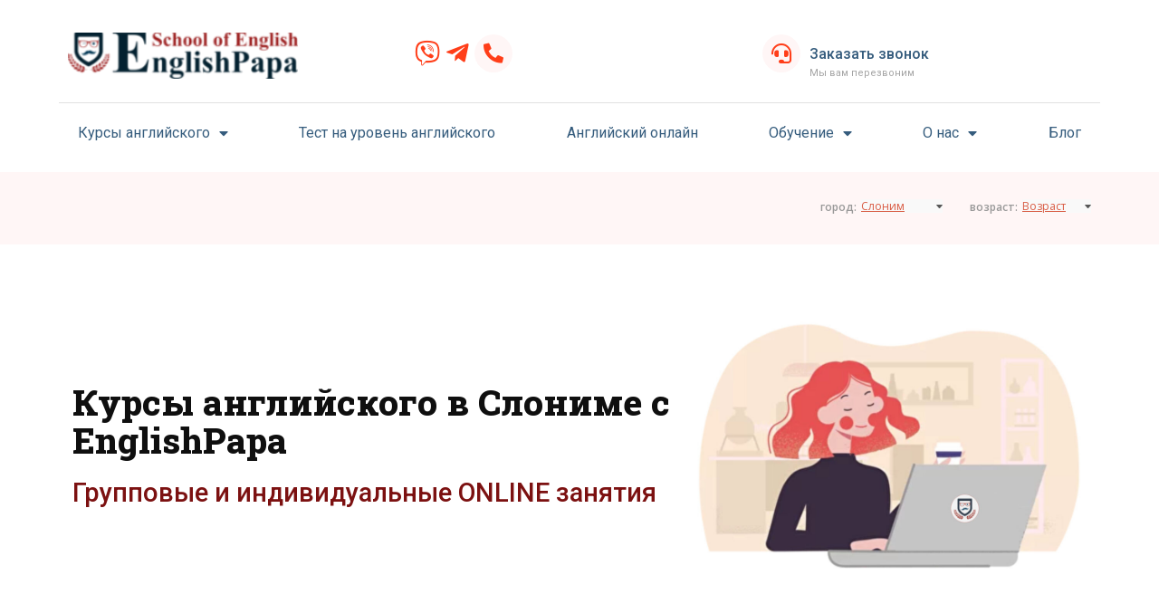

--- FILE ---
content_type: text/html; charset=UTF-8
request_url: https://slonim.englishpapa.by/
body_size: 52776
content:
<!DOCTYPE html>
<html lang="ru-RU">
<head>
	<meta charset="UTF-8">
	<meta name="viewport" content="width=device-width, initial-scale=1.0, viewport-fit=cover" />			<title>
			 EnglishPapa Слоним &#8211; Курсы английского языка		</title>
		<link rel='shortcut icon' href='/wp-content/uploads/2015/03/ENGLISHPAPAversion3.jpg' type='image/x-icon' />
 <script type='text/javascript'>
	var mytheme_urls = {
		 theme_base_url:'https://slonim.englishpapa.by/wp-content/themes/guru/'
 		,framework_base_url:'https://slonim.englishpapa.by/wp-content/themes/guru/framework/'
 		,ajaxurl:'https://slonim.englishpapa.by/wp-admin/admin-ajax.php'
 		,url:'https://slonim.englishpapa.by'
 		,stickynav:'disable'
 		,scroll:'disable'
	};
 </script>
<meta name='robots' content='max-image-preview:large' />
<meta name='description' content='Курсы английского языка Курсы английского языка в Слониме' /><link rel="alternate" type="application/rss+xml" title="EnglishPapa Слоним &raquo; Лента" href="https://slonim.englishpapa.by/feed/" />
<link rel="alternate" type="application/rss+xml" title="EnglishPapa Слоним &raquo; Лента комментариев" href="https://slonim.englishpapa.by/comments/feed/" />
<script type="text/javascript">
window._wpemojiSettings = {"baseUrl":"https:\/\/s.w.org\/images\/core\/emoji\/14.0.0\/72x72\/","ext":".png","svgUrl":"https:\/\/s.w.org\/images\/core\/emoji\/14.0.0\/svg\/","svgExt":".svg","source":{"concatemoji":"https:\/\/slonim.englishpapa.by\/wp-includes\/js\/wp-emoji-release.min.js?ver=6.2.8"}};
/*! This file is auto-generated */
!function(e,a,t){var n,r,o,i=a.createElement("canvas"),p=i.getContext&&i.getContext("2d");function s(e,t){p.clearRect(0,0,i.width,i.height),p.fillText(e,0,0);e=i.toDataURL();return p.clearRect(0,0,i.width,i.height),p.fillText(t,0,0),e===i.toDataURL()}function c(e){var t=a.createElement("script");t.src=e,t.defer=t.type="text/javascript",a.getElementsByTagName("head")[0].appendChild(t)}for(o=Array("flag","emoji"),t.supports={everything:!0,everythingExceptFlag:!0},r=0;r<o.length;r++)t.supports[o[r]]=function(e){if(p&&p.fillText)switch(p.textBaseline="top",p.font="600 32px Arial",e){case"flag":return s("\ud83c\udff3\ufe0f\u200d\u26a7\ufe0f","\ud83c\udff3\ufe0f\u200b\u26a7\ufe0f")?!1:!s("\ud83c\uddfa\ud83c\uddf3","\ud83c\uddfa\u200b\ud83c\uddf3")&&!s("\ud83c\udff4\udb40\udc67\udb40\udc62\udb40\udc65\udb40\udc6e\udb40\udc67\udb40\udc7f","\ud83c\udff4\u200b\udb40\udc67\u200b\udb40\udc62\u200b\udb40\udc65\u200b\udb40\udc6e\u200b\udb40\udc67\u200b\udb40\udc7f");case"emoji":return!s("\ud83e\udef1\ud83c\udffb\u200d\ud83e\udef2\ud83c\udfff","\ud83e\udef1\ud83c\udffb\u200b\ud83e\udef2\ud83c\udfff")}return!1}(o[r]),t.supports.everything=t.supports.everything&&t.supports[o[r]],"flag"!==o[r]&&(t.supports.everythingExceptFlag=t.supports.everythingExceptFlag&&t.supports[o[r]]);t.supports.everythingExceptFlag=t.supports.everythingExceptFlag&&!t.supports.flag,t.DOMReady=!1,t.readyCallback=function(){t.DOMReady=!0},t.supports.everything||(n=function(){t.readyCallback()},a.addEventListener?(a.addEventListener("DOMContentLoaded",n,!1),e.addEventListener("load",n,!1)):(e.attachEvent("onload",n),a.attachEvent("onreadystatechange",function(){"complete"===a.readyState&&t.readyCallback()})),(e=t.source||{}).concatemoji?c(e.concatemoji):e.wpemoji&&e.twemoji&&(c(e.twemoji),c(e.wpemoji)))}(window,document,window._wpemojiSettings);
</script>
<style type="text/css">
img.wp-smiley,
img.emoji {
	display: inline !important;
	border: none !important;
	box-shadow: none !important;
	height: 1em !important;
	width: 1em !important;
	margin: 0 0.07em !important;
	vertical-align: -0.1em !important;
	background: none !important;
	padding: 0 !important;
}
</style>
	<link rel='stylesheet' id='dt-sc-css-css' href='https://slonim.englishpapa.by/wp-content/plugins/designthemes-core-features/shortcodes/css/shortcodes.css?ver=6.2.8' type='text/css' media='all' />
<link rel='stylesheet' id='hugeit-lightbox-css-css' href='https://slonim.englishpapa.by/wp-content/plugins/lightbox/css/frontend/lightbox.css?ver=6.2.8' type='text/css' media='all' />
<link rel='stylesheet' id='wp-block-library-css' href='https://slonim.englishpapa.by/wp-includes/css/dist/block-library/style.min.css?ver=6.2.8' type='text/css' media='all' />
<link rel='stylesheet' id='classic-theme-styles-css' href='https://slonim.englishpapa.by/wp-includes/css/classic-themes.min.css?ver=6.2.8' type='text/css' media='all' />
<style id='global-styles-inline-css' type='text/css'>
body{--wp--preset--color--black: #000000;--wp--preset--color--cyan-bluish-gray: #abb8c3;--wp--preset--color--white: #ffffff;--wp--preset--color--pale-pink: #f78da7;--wp--preset--color--vivid-red: #cf2e2e;--wp--preset--color--luminous-vivid-orange: #ff6900;--wp--preset--color--luminous-vivid-amber: #fcb900;--wp--preset--color--light-green-cyan: #7bdcb5;--wp--preset--color--vivid-green-cyan: #00d084;--wp--preset--color--pale-cyan-blue: #8ed1fc;--wp--preset--color--vivid-cyan-blue: #0693e3;--wp--preset--color--vivid-purple: #9b51e0;--wp--preset--gradient--vivid-cyan-blue-to-vivid-purple: linear-gradient(135deg,rgba(6,147,227,1) 0%,rgb(155,81,224) 100%);--wp--preset--gradient--light-green-cyan-to-vivid-green-cyan: linear-gradient(135deg,rgb(122,220,180) 0%,rgb(0,208,130) 100%);--wp--preset--gradient--luminous-vivid-amber-to-luminous-vivid-orange: linear-gradient(135deg,rgba(252,185,0,1) 0%,rgba(255,105,0,1) 100%);--wp--preset--gradient--luminous-vivid-orange-to-vivid-red: linear-gradient(135deg,rgba(255,105,0,1) 0%,rgb(207,46,46) 100%);--wp--preset--gradient--very-light-gray-to-cyan-bluish-gray: linear-gradient(135deg,rgb(238,238,238) 0%,rgb(169,184,195) 100%);--wp--preset--gradient--cool-to-warm-spectrum: linear-gradient(135deg,rgb(74,234,220) 0%,rgb(151,120,209) 20%,rgb(207,42,186) 40%,rgb(238,44,130) 60%,rgb(251,105,98) 80%,rgb(254,248,76) 100%);--wp--preset--gradient--blush-light-purple: linear-gradient(135deg,rgb(255,206,236) 0%,rgb(152,150,240) 100%);--wp--preset--gradient--blush-bordeaux: linear-gradient(135deg,rgb(254,205,165) 0%,rgb(254,45,45) 50%,rgb(107,0,62) 100%);--wp--preset--gradient--luminous-dusk: linear-gradient(135deg,rgb(255,203,112) 0%,rgb(199,81,192) 50%,rgb(65,88,208) 100%);--wp--preset--gradient--pale-ocean: linear-gradient(135deg,rgb(255,245,203) 0%,rgb(182,227,212) 50%,rgb(51,167,181) 100%);--wp--preset--gradient--electric-grass: linear-gradient(135deg,rgb(202,248,128) 0%,rgb(113,206,126) 100%);--wp--preset--gradient--midnight: linear-gradient(135deg,rgb(2,3,129) 0%,rgb(40,116,252) 100%);--wp--preset--duotone--dark-grayscale: url('#wp-duotone-dark-grayscale');--wp--preset--duotone--grayscale: url('#wp-duotone-grayscale');--wp--preset--duotone--purple-yellow: url('#wp-duotone-purple-yellow');--wp--preset--duotone--blue-red: url('#wp-duotone-blue-red');--wp--preset--duotone--midnight: url('#wp-duotone-midnight');--wp--preset--duotone--magenta-yellow: url('#wp-duotone-magenta-yellow');--wp--preset--duotone--purple-green: url('#wp-duotone-purple-green');--wp--preset--duotone--blue-orange: url('#wp-duotone-blue-orange');--wp--preset--font-size--small: 13px;--wp--preset--font-size--medium: 20px;--wp--preset--font-size--large: 36px;--wp--preset--font-size--x-large: 42px;--wp--preset--spacing--20: 0.44rem;--wp--preset--spacing--30: 0.67rem;--wp--preset--spacing--40: 1rem;--wp--preset--spacing--50: 1.5rem;--wp--preset--spacing--60: 2.25rem;--wp--preset--spacing--70: 3.38rem;--wp--preset--spacing--80: 5.06rem;--wp--preset--shadow--natural: 6px 6px 9px rgba(0, 0, 0, 0.2);--wp--preset--shadow--deep: 12px 12px 50px rgba(0, 0, 0, 0.4);--wp--preset--shadow--sharp: 6px 6px 0px rgba(0, 0, 0, 0.2);--wp--preset--shadow--outlined: 6px 6px 0px -3px rgba(255, 255, 255, 1), 6px 6px rgba(0, 0, 0, 1);--wp--preset--shadow--crisp: 6px 6px 0px rgba(0, 0, 0, 1);}:where(.is-layout-flex){gap: 0.5em;}body .is-layout-flow > .alignleft{float: left;margin-inline-start: 0;margin-inline-end: 2em;}body .is-layout-flow > .alignright{float: right;margin-inline-start: 2em;margin-inline-end: 0;}body .is-layout-flow > .aligncenter{margin-left: auto !important;margin-right: auto !important;}body .is-layout-constrained > .alignleft{float: left;margin-inline-start: 0;margin-inline-end: 2em;}body .is-layout-constrained > .alignright{float: right;margin-inline-start: 2em;margin-inline-end: 0;}body .is-layout-constrained > .aligncenter{margin-left: auto !important;margin-right: auto !important;}body .is-layout-constrained > :where(:not(.alignleft):not(.alignright):not(.alignfull)){max-width: var(--wp--style--global--content-size);margin-left: auto !important;margin-right: auto !important;}body .is-layout-constrained > .alignwide{max-width: var(--wp--style--global--wide-size);}body .is-layout-flex{display: flex;}body .is-layout-flex{flex-wrap: wrap;align-items: center;}body .is-layout-flex > *{margin: 0;}:where(.wp-block-columns.is-layout-flex){gap: 2em;}.has-black-color{color: var(--wp--preset--color--black) !important;}.has-cyan-bluish-gray-color{color: var(--wp--preset--color--cyan-bluish-gray) !important;}.has-white-color{color: var(--wp--preset--color--white) !important;}.has-pale-pink-color{color: var(--wp--preset--color--pale-pink) !important;}.has-vivid-red-color{color: var(--wp--preset--color--vivid-red) !important;}.has-luminous-vivid-orange-color{color: var(--wp--preset--color--luminous-vivid-orange) !important;}.has-luminous-vivid-amber-color{color: var(--wp--preset--color--luminous-vivid-amber) !important;}.has-light-green-cyan-color{color: var(--wp--preset--color--light-green-cyan) !important;}.has-vivid-green-cyan-color{color: var(--wp--preset--color--vivid-green-cyan) !important;}.has-pale-cyan-blue-color{color: var(--wp--preset--color--pale-cyan-blue) !important;}.has-vivid-cyan-blue-color{color: var(--wp--preset--color--vivid-cyan-blue) !important;}.has-vivid-purple-color{color: var(--wp--preset--color--vivid-purple) !important;}.has-black-background-color{background-color: var(--wp--preset--color--black) !important;}.has-cyan-bluish-gray-background-color{background-color: var(--wp--preset--color--cyan-bluish-gray) !important;}.has-white-background-color{background-color: var(--wp--preset--color--white) !important;}.has-pale-pink-background-color{background-color: var(--wp--preset--color--pale-pink) !important;}.has-vivid-red-background-color{background-color: var(--wp--preset--color--vivid-red) !important;}.has-luminous-vivid-orange-background-color{background-color: var(--wp--preset--color--luminous-vivid-orange) !important;}.has-luminous-vivid-amber-background-color{background-color: var(--wp--preset--color--luminous-vivid-amber) !important;}.has-light-green-cyan-background-color{background-color: var(--wp--preset--color--light-green-cyan) !important;}.has-vivid-green-cyan-background-color{background-color: var(--wp--preset--color--vivid-green-cyan) !important;}.has-pale-cyan-blue-background-color{background-color: var(--wp--preset--color--pale-cyan-blue) !important;}.has-vivid-cyan-blue-background-color{background-color: var(--wp--preset--color--vivid-cyan-blue) !important;}.has-vivid-purple-background-color{background-color: var(--wp--preset--color--vivid-purple) !important;}.has-black-border-color{border-color: var(--wp--preset--color--black) !important;}.has-cyan-bluish-gray-border-color{border-color: var(--wp--preset--color--cyan-bluish-gray) !important;}.has-white-border-color{border-color: var(--wp--preset--color--white) !important;}.has-pale-pink-border-color{border-color: var(--wp--preset--color--pale-pink) !important;}.has-vivid-red-border-color{border-color: var(--wp--preset--color--vivid-red) !important;}.has-luminous-vivid-orange-border-color{border-color: var(--wp--preset--color--luminous-vivid-orange) !important;}.has-luminous-vivid-amber-border-color{border-color: var(--wp--preset--color--luminous-vivid-amber) !important;}.has-light-green-cyan-border-color{border-color: var(--wp--preset--color--light-green-cyan) !important;}.has-vivid-green-cyan-border-color{border-color: var(--wp--preset--color--vivid-green-cyan) !important;}.has-pale-cyan-blue-border-color{border-color: var(--wp--preset--color--pale-cyan-blue) !important;}.has-vivid-cyan-blue-border-color{border-color: var(--wp--preset--color--vivid-cyan-blue) !important;}.has-vivid-purple-border-color{border-color: var(--wp--preset--color--vivid-purple) !important;}.has-vivid-cyan-blue-to-vivid-purple-gradient-background{background: var(--wp--preset--gradient--vivid-cyan-blue-to-vivid-purple) !important;}.has-light-green-cyan-to-vivid-green-cyan-gradient-background{background: var(--wp--preset--gradient--light-green-cyan-to-vivid-green-cyan) !important;}.has-luminous-vivid-amber-to-luminous-vivid-orange-gradient-background{background: var(--wp--preset--gradient--luminous-vivid-amber-to-luminous-vivid-orange) !important;}.has-luminous-vivid-orange-to-vivid-red-gradient-background{background: var(--wp--preset--gradient--luminous-vivid-orange-to-vivid-red) !important;}.has-very-light-gray-to-cyan-bluish-gray-gradient-background{background: var(--wp--preset--gradient--very-light-gray-to-cyan-bluish-gray) !important;}.has-cool-to-warm-spectrum-gradient-background{background: var(--wp--preset--gradient--cool-to-warm-spectrum) !important;}.has-blush-light-purple-gradient-background{background: var(--wp--preset--gradient--blush-light-purple) !important;}.has-blush-bordeaux-gradient-background{background: var(--wp--preset--gradient--blush-bordeaux) !important;}.has-luminous-dusk-gradient-background{background: var(--wp--preset--gradient--luminous-dusk) !important;}.has-pale-ocean-gradient-background{background: var(--wp--preset--gradient--pale-ocean) !important;}.has-electric-grass-gradient-background{background: var(--wp--preset--gradient--electric-grass) !important;}.has-midnight-gradient-background{background: var(--wp--preset--gradient--midnight) !important;}.has-small-font-size{font-size: var(--wp--preset--font-size--small) !important;}.has-medium-font-size{font-size: var(--wp--preset--font-size--medium) !important;}.has-large-font-size{font-size: var(--wp--preset--font-size--large) !important;}.has-x-large-font-size{font-size: var(--wp--preset--font-size--x-large) !important;}
.wp-block-navigation a:where(:not(.wp-element-button)){color: inherit;}
:where(.wp-block-columns.is-layout-flex){gap: 2em;}
.wp-block-pullquote{font-size: 1.5em;line-height: 1.6;}
</style>
<link rel='stylesheet' id='contact-form-7-css' href='https://slonim.englishpapa.by/wp-content/plugins/contact-form-7/includes/css/styles.css?ver=5.1.4' type='text/css' media='all' />
<link rel='stylesheet' id='dgd-scrollbox-plugin-core-css' href='https://slonim.englishpapa.by/wp-content/plugins/dreamgrow-scroll-triggered-box/css/style.css?ver=2.3' type='text/css' media='all' />
<link rel='stylesheet' id='taxonomy-image-plugin-public-css' href='https://slonim.englishpapa.by/wp-content/plugins/taxonomy-images/css/style.css?ver=0.9.6' type='text/css' media='screen' />
<link rel='stylesheet' id='default-css' href='https://slonim.englishpapa.by/wp-content/themes/guru/style.css?ver=6.2.8' type='text/css' media='all' />
<link rel='stylesheet' id='shortcode-css' href='https://slonim.englishpapa.by/wp-content/themes/guru/css/shortcode.css?ver=6.2.8' type='text/css' media='all' />
<link rel='stylesheet' id='skin-css' href='https://slonim.englishpapa.by/wp-content/themes/guru/skins/dark-blue/style.min.css?ver=6.2.8' type='text/css' media='all' />
<link rel='stylesheet' id='animations-css' href='https://slonim.englishpapa.by/wp-content/themes/guru/css/animations.css?ver=6.2.8' type='text/css' media='all' />
<link rel='stylesheet' id='menumenu-css' href='https://slonim.englishpapa.by/wp-content/themes/guru/css/meanmenu.css?ver=6.2.8' type='text/css' media='all' />
<link rel='stylesheet' id='isotope-css' href='https://slonim.englishpapa.by/wp-content/themes/guru/css/isotope.css?ver=6.2.8' type='text/css' media='all' />
<link rel='stylesheet' id='prettyphoto-css' href='https://slonim.englishpapa.by/wp-content/themes/guru/css/prettyPhoto.css?ver=6.2.8' type='text/css' media='all' />
<link rel='stylesheet' id='style.fontawesome-css' href='https://slonim.englishpapa.by/wp-content/themes/guru/css/font-awesome.css?ver=6.2.8' type='text/css' media='all' />
<link rel='stylesheet' id='responsive-css' href='https://slonim.englishpapa.by/wp-content/themes/guru/css/responsive.css?ver=6.2.8' type='text/css' media='all' />
<link rel='stylesheet' id='elementor-icons-css' href='https://slonim.englishpapa.by/wp-content/plugins/elementor/assets/lib/eicons/css/elementor-icons.min.css?ver=5.12.0' type='text/css' media='all' />
<link rel='stylesheet' id='elementor-frontend-css' href='https://slonim.englishpapa.by/wp-content/plugins/elementor/assets/css/frontend.min.css?ver=3.3.1' type='text/css' media='all' />
<style id='elementor-frontend-inline-css' type='text/css'>
@font-face{font-family:eicons;src:url(https://slonim.englishpapa.by/wp-content/plugins/elementor/assets/lib/eicons/fonts/eicons.eot?5.10.0);src:url(https://slonim.englishpapa.by/wp-content/plugins/elementor/assets/lib/eicons/fonts/eicons.eot?5.10.0#iefix) format("embedded-opentype"),url(https://slonim.englishpapa.by/wp-content/plugins/elementor/assets/lib/eicons/fonts/eicons.woff2?5.10.0) format("woff2"),url(https://slonim.englishpapa.by/wp-content/plugins/elementor/assets/lib/eicons/fonts/eicons.woff?5.10.0) format("woff"),url(https://slonim.englishpapa.by/wp-content/plugins/elementor/assets/lib/eicons/fonts/eicons.ttf?5.10.0) format("truetype"),url(https://slonim.englishpapa.by/wp-content/plugins/elementor/assets/lib/eicons/fonts/eicons.svg?5.10.0#eicon) format("svg");font-weight:400;font-style:normal}
</style>
<link rel='stylesheet' id='elementor-post-13272-css' href='https://slonim.englishpapa.by/wp-content/uploads/sites/47/elementor/css/post-13272.css?ver=1634538071' type='text/css' media='all' />
<link rel='stylesheet' id='elementor-pro-css' href='https://slonim.englishpapa.by/wp-content/plugins/elementor-pro/assets/css/frontend.min.css?ver=3.2.1' type='text/css' media='all' />
<link rel='stylesheet' id='elementor-global-css' href='https://slonim.englishpapa.by/wp-content/uploads/sites/47/elementor/css/global.css?ver=1634538071' type='text/css' media='all' />
<link rel='stylesheet' id='elementor-post-13409-css' href='https://slonim.englishpapa.by/wp-content/uploads/sites/47/elementor/css/post-13409.css?ver=1693242121' type='text/css' media='all' />
<link rel='stylesheet' id='elementor-post-13303-css' href='https://slonim.englishpapa.by/wp-content/uploads/sites/47/elementor/css/post-13303.css?ver=1730716055' type='text/css' media='all' />
<link rel='stylesheet' id='elementor-post-13300-css' href='https://slonim.englishpapa.by/wp-content/uploads/sites/47/elementor/css/post-13300.css?ver=1730716056' type='text/css' media='all' />
<link rel='stylesheet' id='ecs-styles-css' href='https://slonim.englishpapa.by/wp-content/plugins/ele-custom-skin/assets/css/ecs-style.css?ver=3.0.0' type='text/css' media='all' />
<link rel='stylesheet' id='mytheme-google-fonts-css' href='https://fonts.googleapis.com/css?family=Open+Sans:300,400,600,700|Droid+Serif:400,400italic,700,700italic|Pacifico|Patrick+Hand|Crete+Round:400' type='text/css' media='all' />
<link rel='stylesheet' id='google-fonts-1-css' href='https://fonts.googleapis.com/css?family=Roboto%3A100%2C100italic%2C200%2C200italic%2C300%2C300italic%2C400%2C400italic%2C500%2C500italic%2C600%2C600italic%2C700%2C700italic%2C800%2C800italic%2C900%2C900italic%7CRoboto+Slab%3A100%2C100italic%2C200%2C200italic%2C300%2C300italic%2C400%2C400italic%2C500%2C500italic%2C600%2C600italic%2C700%2C700italic%2C800%2C800italic%2C900%2C900italic%7COpen+Sans%3A100%2C100italic%2C200%2C200italic%2C300%2C300italic%2C400%2C400italic%2C500%2C500italic%2C600%2C600italic%2C700%2C700italic%2C800%2C800italic%2C900%2C900italic&#038;display=auto&#038;subset=cyrillic&#038;ver=6.2.8' type='text/css' media='all' />
<link rel='stylesheet' id='elementor-icons-shared-0-css' href='https://slonim.englishpapa.by/wp-content/plugins/elementor/assets/lib/font-awesome/css/fontawesome.min.css?ver=5.15.3' type='text/css' media='all' />
<link rel='stylesheet' id='elementor-icons-fa-regular-css' href='https://slonim.englishpapa.by/wp-content/plugins/elementor/assets/lib/font-awesome/css/regular.min.css?ver=5.15.3' type='text/css' media='all' />
<link rel='stylesheet' id='elementor-icons-fa-brands-css' href='https://slonim.englishpapa.by/wp-content/plugins/elementor/assets/lib/font-awesome/css/brands.min.css?ver=5.15.3' type='text/css' media='all' />
<link rel='stylesheet' id='elementor-icons-fa-solid-css' href='https://slonim.englishpapa.by/wp-content/plugins/elementor/assets/lib/font-awesome/css/solid.min.css?ver=5.15.3' type='text/css' media='all' />
 <!--[if IE]>
    <style type="text/css" media="screen">
			.rounded, #secondary .testi-author img, .menu-thumb .rounded img, .dt-sc-pr-tb-col .dt-sc-rounded, .dt-sc-progress, .dt-sc-progress .dt-sc-bar {
				behavior: url(https://slonim.englishpapa.by/wp-content/themes/guru/PIE.php);
               }
     </style>
     <![endif]-->
<script type='text/javascript' src='https://slonim.englishpapa.by/wp-includes/js/jquery/jquery.min.js?ver=3.6.4' id='jquery-core-js'></script>
<script type='text/javascript' src='https://slonim.englishpapa.by/wp-includes/js/jquery/jquery-migrate.min.js?ver=3.4.0' id='jquery-migrate-js'></script>
<script type='text/javascript' src='https://slonim.englishpapa.by/wp-content/plugins/lightbox/js/frontend/froogaloop2.min.js?ver=6.2.8' id='hugeit-froogaloop-js-js'></script>
<script type='text/javascript' id='dgd-scrollbox-plugin-js-extra'>
/* <![CDATA[ */
var $DGD = {"ajaxurl":"\/wp-admin\/admin-ajax.php","nonce":"c1ead27951","debug":"","permalink":"https:\/\/slonim.englishpapa.by\/","title":"\u041a\u0443\u0440\u0441\u044b \u0430\u043d\u0433\u043b\u0438\u0439\u0441\u043a\u043e\u0433\u043e \u044f\u0437\u044b\u043a\u0430 \u0432 \u0421\u043b\u043e\u043d\u0438\u043c\u0435","thumbnail":"https:\/\/slonim.englishpapa.by\/wp-content\/uploads\/sites\/47\/2021\/07\/0.png","scripthost":"\/wp-content\/plugins\/dreamgrow-scroll-triggered-box\/","scrollboxes":[{"trigger":{"action":"scroll","scroll":"30","delaytime":"0","element":""},"vpos":"bottom","hpos":"center","cookieLifetime":"7","hide_mobile":"1","receiver_email":"0","thankyou":"You are subscribed. Thank You!","submit_auto_close":"5","hide_submitted":"1","delay_auto_close":"60","lightbox":{"color":"#000000","opacity":"0.7","blur":"2"},"theme":"clean_white","widget_enabled":"1","height":"auto","width":"100%","jsCss":{"padding":"10","margin":"10","backgroundColor":"#f8f5f2","boxShadow":"0px","borderColor":"","borderWidth":"0px","borderRadius":"0px","backgroundImageUrl":""},"closeImageUrl":"","transition":{"from":"b","effect":"none","speed":"400"},"social":{"facebook":"","twitter":"","google":"","pinterest":"","stumbleupon":"","linkedin":""},"id":"dgd_scrollbox-6837","mode":"stb","voff":0,"hoff":0}]};
/* ]]> */
</script>
<script type='text/javascript' src='https://slonim.englishpapa.by/wp-content/plugins/dreamgrow-scroll-triggered-box/js/script.js?ver=2.3' id='dgd-scrollbox-plugin-js'></script>
<script type='text/javascript' src='https://slonim.englishpapa.by/wp-content/themes/guru/framework/js/public/modernizr-2.6.2.min.js?ver=6.2.8' id='modernizr-script-js'></script>
<script type='text/javascript' src='https://slonim.englishpapa.by/wp-content/themes/guru/js/jquery.maskedinput.js?ver=6.2.8' id='masked-input-js'></script>
<script type='text/javascript' id='ecs_ajax_load-js-extra'>
/* <![CDATA[ */
var ecs_ajax_params = {"ajaxurl":"https:\/\/slonim.englishpapa.by\/wp-admin\/admin-ajax.php","posts":"{\"error\":\"\",\"m\":\"\",\"p\":\"13409\",\"post_parent\":\"\",\"subpost\":\"\",\"subpost_id\":\"\",\"attachment\":\"\",\"attachment_id\":0,\"name\":\"\",\"pagename\":\"\",\"page_id\":\"13409\",\"second\":\"\",\"minute\":\"\",\"hour\":\"\",\"day\":0,\"monthnum\":0,\"year\":0,\"w\":0,\"category_name\":\"\",\"tag\":\"\",\"cat\":\"\",\"tag_id\":\"\",\"author\":\"\",\"author_name\":\"\",\"feed\":\"\",\"tb\":\"\",\"paged\":0,\"meta_key\":\"\",\"meta_value\":\"\",\"preview\":\"\",\"s\":\"\",\"sentence\":\"\",\"title\":\"\",\"fields\":\"\",\"menu_order\":\"\",\"embed\":\"\",\"category__in\":[],\"category__not_in\":[],\"category__and\":[],\"post__in\":[],\"post__not_in\":[],\"post_name__in\":[],\"tag__in\":[],\"tag__not_in\":[],\"tag__and\":[],\"tag_slug__in\":[],\"tag_slug__and\":[],\"post_parent__in\":[],\"post_parent__not_in\":[],\"author__in\":[],\"author__not_in\":[],\"search_columns\":[],\"ignore_sticky_posts\":false,\"suppress_filters\":false,\"cache_results\":true,\"update_post_term_cache\":true,\"update_menu_item_cache\":false,\"lazy_load_term_meta\":true,\"update_post_meta_cache\":true,\"post_type\":\"\",\"posts_per_page\":10,\"nopaging\":false,\"comments_per_page\":\"50\",\"no_found_rows\":false,\"order\":\"DESC\"}"};
/* ]]> */
</script>
<script type='text/javascript' src='https://slonim.englishpapa.by/wp-content/plugins/ele-custom-skin/assets/js/ecs_ajax_pagination.js?ver=3.0.0' id='ecs_ajax_load-js'></script>
<script type='text/javascript' src='https://slonim.englishpapa.by/wp-content/plugins/ele-custom-skin/assets/js/ecs.js?ver=3.0.0' id='ecs-script-js'></script>
<link rel="https://api.w.org/" href="https://slonim.englishpapa.by/wp-json/" /><link rel="alternate" type="application/json" href="https://slonim.englishpapa.by/wp-json/wp/v2/pages/13409" /><link rel="EditURI" type="application/rsd+xml" title="RSD" href="https://slonim.englishpapa.by/xmlrpc.php?rsd" />
<link rel="wlwmanifest" type="application/wlwmanifest+xml" href="https://slonim.englishpapa.by/wp-includes/wlwmanifest.xml" />
<meta name="generator" content="WordPress 6.2.8" />
<link rel="canonical" href="https://slonim.englishpapa.by/" />
<link rel='shortlink' href='https://slonim.englishpapa.by/' />
<link rel="alternate" type="application/json+oembed" href="https://slonim.englishpapa.by/wp-json/oembed/1.0/embed?url=https%3A%2F%2Fslonim.englishpapa.by%2F" />
<link rel="alternate" type="text/xml+oembed" href="https://slonim.englishpapa.by/wp-json/oembed/1.0/embed?url=https%3A%2F%2Fslonim.englishpapa.by%2F&#038;format=xml" />
        <link type='text/css' href='https://slonim.englishpapa.by/wp-content/themes/guru/css/bootstrap.css' rel='stylesheet' media='screen' /> 
        <!-- Yandex.Metrika counter --> <script type="text/javascript" > (function(m,e,t,r,i,k,a){m[i]=m[i]||function(){(m[i].a=m[i].a||[]).push(arguments)}; m[i].l=1*new Date();k=e.createElement(t),a=e.getElementsByTagName(t)[0],k.async=1,k.src=r,a.parentNode.insertBefore(k,a)}) (window, document, "script", "https://mc.yandex.ru/metrika/tag.js", "ym"); ym(40199044, "init", { clickmap:true, trackLinks:true, accurateTrackBounce:true, trackHash:true }); </script> <noscript><div><img src="https://mc.yandex.ru/watch/40199044" style="position:absolute; left:-9999px;" alt="" /></div></noscript> <!-- /Yandex.Metrika counter -->


        <!-- Global site tag (gtag.js) - Google Ads: 1021063656 -->
        <script async src="https://www.googletagmanager.com/gtag/js?id=AW-1021063656"></script>
        <script>
          window.dataLayer = window.dataLayer || [];
          function gtag(){dataLayer.push(arguments);}
          gtag('js', new Date());

          gtag('config', 'AW-1021063656');
        </script>

        <!-- Google Tag Manager -->
<script>(function(w,d,s,l,i){w[l]=w[l]||[];w[l].push({'gtm.start':
new Date().getTime(),event:'gtm.js'});var f=d.getElementsByTagName(s)[0],
j=d.createElement(s),dl=l!='dataLayer'?'&l='+l:'';j.async=true;j.src=
'https://www.googletagmanager.com/gtm.js?id='+i+dl;f.parentNode.insertBefore(j,f);
})(window,document,'script','dataLayer','GTM-PJHLMLL');</script>
<!-- End Google Tag Manager -->

    <style type="text/css">.recentcomments a{display:inline !important;padding:0 !important;margin:0 !important;}</style><link rel="icon" href="https://slonim.englishpapa.by/wp-content/uploads/sites/47/2021/07/0-75x75.png" sizes="32x32" />
<link rel="icon" href="https://slonim.englishpapa.by/wp-content/uploads/sites/47/2021/07/0.png" sizes="192x192" />
<link rel="apple-touch-icon" href="https://slonim.englishpapa.by/wp-content/uploads/sites/47/2021/07/0.png" />
<meta name="msapplication-TileImage" content="https://slonim.englishpapa.by/wp-content/uploads/sites/47/2021/07/0.png" />
</head>
<body class="home page-template page-template-elementor_header_footer page page-id-13409 wp-custom-logo elementor-default elementor-template-full-width elementor-kit-13272 elementor-page elementor-page-13409" vocab="https://schema.org/">

		<div data-elementor-type="header" data-elementor-id="13303" class="elementor elementor-13303 elementor-location-header" data-elementor-settings="[]">
		<div class="elementor-section-wrap">
					<section class="elementor-section elementor-top-section elementor-element elementor-element-6c77c7f7 elementor-section-boxed elementor-section-height-default elementor-section-height-default" data-id="6c77c7f7" data-element_type="section">
						<div class="elementor-container elementor-column-gap-default">
					<div class="elementor-column elementor-col-100 elementor-top-column elementor-element elementor-element-31ba9278" data-id="31ba9278" data-element_type="column">
			<div class="elementor-widget-wrap elementor-element-populated">
								<section class="elementor-section elementor-inner-section elementor-element elementor-element-6fb6e1d0 elementor-section-content-middle elementor-section-boxed elementor-section-height-default elementor-section-height-default" data-id="6fb6e1d0" data-element_type="section">
						<div class="elementor-container elementor-column-gap-default">
					<div class="elementor-column elementor-col-33 elementor-inner-column elementor-element elementor-element-3e2bc59b" data-id="3e2bc59b" data-element_type="column">
			<div class="elementor-widget-wrap elementor-element-populated">
								<div class="elementor-element elementor-element-57c9fc14 elementor-widget elementor-widget-image" data-id="57c9fc14" data-element_type="widget" data-widget_type="image.default">
				<div class="elementor-widget-container">
															<img width="220" height="44" src="https://slonim.englishpapa.by/wp-content/uploads/sites/47/2021/07/photo-1.png" class="attachment-large size-large" alt="" decoding="async" loading="lazy" />															</div>
				</div>
					</div>
		</div>
				<div class="elementor-column elementor-col-33 elementor-inner-column elementor-element elementor-element-fb27854" data-id="fb27854" data-element_type="column">
			<div class="elementor-widget-wrap elementor-element-populated">
								<div class="elementor-element elementor-element-5f2aa072 elementor-widget__width-auto elementor-view-default elementor-widget elementor-widget-icon" data-id="5f2aa072" data-element_type="widget" data-widget_type="icon.default">
				<div class="elementor-widget-container">
					<div class="elementor-icon-wrapper">
			<div class="elementor-icon">
			<i aria-hidden="true" class="fab fa-viber"></i>			</div>
		</div>
				</div>
				</div>
				<div class="elementor-element elementor-element-5a36e79b elementor-widget__width-auto elementor-view-default elementor-widget elementor-widget-icon" data-id="5a36e79b" data-element_type="widget" data-widget_type="icon.default">
				<div class="elementor-widget-container">
					<div class="elementor-icon-wrapper">
			<div class="elementor-icon">
			<i aria-hidden="true" class="fab fa-telegram-plane"></i>			</div>
		</div>
				</div>
				</div>
				<div class="elementor-element elementor-element-6423275f elementor-view-stacked elementor-widget__width-auto elementor-shape-circle elementor-widget elementor-widget-icon" data-id="6423275f" data-element_type="widget" data-widget_type="icon.default">
				<div class="elementor-widget-container">
					<div class="elementor-icon-wrapper">
			<div class="elementor-icon">
			<i aria-hidden="true" class="fas fa-phone-alt"></i>			</div>
		</div>
				</div>
				</div>
				<div class="elementor-element elementor-element-3312f5a1 elementor-widget__width-auto elementor-view-default elementor-vertical-align-top elementor-widget elementor-widget-icon-box" data-id="3312f5a1" data-element_type="widget" data-widget_type="icon-box.default">
				<div class="elementor-widget-container">
					<div class="elementor-icon-box-wrapper">
						<div class="elementor-icon-box-content">
				<h3 class="elementor-icon-box-title">
					<span ></span>
				</h3>
							</div>
		</div>
				</div>
				</div>
					</div>
		</div>
				<div class="elementor-column elementor-col-33 elementor-inner-column elementor-element elementor-element-6502ca80 elementor-hidden-phone" data-id="6502ca80" data-element_type="column">
			<div class="elementor-widget-wrap elementor-element-populated">
								<div class="elementor-element elementor-element-53b72e50 elementor-view-stacked elementor-widget__width-auto elementor-shape-circle elementor-widget elementor-widget-icon" data-id="53b72e50" data-element_type="widget" data-widget_type="icon.default">
				<div class="elementor-widget-container">
					<div class="elementor-icon-wrapper">
			<div class="elementor-icon">
			<i aria-hidden="true" class="fas fa-headset"></i>			</div>
		</div>
				</div>
				</div>
				<div class="elementor-element elementor-element-730c6217 elementor-widget__width-auto elementor-view-default elementor-vertical-align-top elementor-widget elementor-widget-icon-box" data-id="730c6217" data-element_type="widget" data-widget_type="icon-box.default">
				<div class="elementor-widget-container">
					<div class="elementor-icon-box-wrapper">
						<div class="elementor-icon-box-content">
				<h3 class="elementor-icon-box-title">
					<a href="#elementor-action%3Aaction%3Dpopup%3Aopen%26settings%3DeyJpZCI6IjEzNDA2IiwidG9nZ2xlIjpmYWxzZX0%3D">Заказать звонок</a>
				</h3>
								<p class="elementor-icon-box-description">
Мы вам перезвоним</p>
							</div>
		</div>
				</div>
				</div>
					</div>
		</div>
							</div>
		</section>
				<section class="elementor-section elementor-inner-section elementor-element elementor-element-46d2df45 elementor-hidden-phone elementor-section-boxed elementor-section-height-default elementor-section-height-default" data-id="46d2df45" data-element_type="section">
						<div class="elementor-container elementor-column-gap-default">
					<div class="elementor-column elementor-col-100 elementor-inner-column elementor-element elementor-element-afe9bbd" data-id="afe9bbd" data-element_type="column">
			<div class="elementor-widget-wrap elementor-element-populated">
								<div class="elementor-element elementor-element-4ba4e9b3 elementor-nav-menu__align-justify elementor-nav-menu--stretch elementor-nav-menu--indicator-classic elementor-nav-menu--dropdown-tablet elementor-nav-menu__text-align-aside elementor-nav-menu--toggle elementor-nav-menu--burger elementor-widget elementor-widget-nav-menu" data-id="4ba4e9b3" data-element_type="widget" data-settings="{&quot;full_width&quot;:&quot;stretch&quot;,&quot;layout&quot;:&quot;horizontal&quot;,&quot;toggle&quot;:&quot;burger&quot;}" data-widget_type="nav-menu.default">
				<div class="elementor-widget-container">
						<nav role="navigation" class="elementor-nav-menu--main elementor-nav-menu__container elementor-nav-menu--layout-horizontal e--pointer-none"><ul id="menu-1-4ba4e9b3" class="elementor-nav-menu"><li class="menu-item menu-item-type-custom menu-item-object-custom current-menu-item current_page_item menu-item-has-children menu-item-11532"><a href="/" aria-current="page" class="elementor-item elementor-item-active">Курсы английского</a>
<ul class="sub-menu elementor-nav-menu--dropdown">
	<li class="menu-item menu-item-type-post_type menu-item-object-page menu-item-11480"><a href="https://slonim.englishpapa.by/english-courses/dly-vzroslyh/" class="elementor-sub-item">Курсы английского для взрослых в Слониме</a></li>
	<li class="menu-item menu-item-type-post_type menu-item-object-page menu-item-has-children menu-item-11474"><a href="https://slonim.englishpapa.by/dlya-detey-7-9-let/" class="elementor-sub-item">Английский для детей в Слониме</a>
	<ul class="sub-menu elementor-nav-menu--dropdown">
		<li class="menu-item menu-item-type-post_type menu-item-object-page menu-item-11481"><a href="https://slonim.englishpapa.by/english-courses/10-12/" class="elementor-sub-item">Курсы английского для детей 10-12 лет</a></li>
	</ul>
</li>
	<li class="menu-item menu-item-type-post_type menu-item-object-page menu-item-11482"><a href="https://slonim.englishpapa.by/english-courses/13-16/" class="elementor-sub-item">Английский для подростков в Слониме</a></li>
	<li class="menu-item menu-item-type-custom menu-item-object-custom menu-item-13271"><a href="https://englishpapa.by/corporate-english/" class="elementor-sub-item">Корпоративное обучение английскому языку в Слониме</a></li>
	<li class="menu-item menu-item-type-custom menu-item-object-custom menu-item-13270"><a href="https://englishpapa.by/business-english/" class="elementor-sub-item">Business English</a></li>
</ul>
</li>
<li class="menu-item menu-item-type-custom menu-item-object-custom menu-item-13437"><a href="https://englishpapa.by/test_anglijskogo/" class="elementor-item">Тест на уровень английского</a></li>
<li class="menu-item menu-item-type-custom menu-item-object-custom menu-item-13259"><a href="https://englishpapa.by/english-courses/online/" class="elementor-item">Английский онлайн</a></li>
<li class="menu-item menu-item-type-custom menu-item-object-custom menu-item-has-children menu-item-13438"><a href="https://englishpapa.by/schoolteaching/methods/" class="elementor-item">Обучение</a>
<ul class="sub-menu elementor-nav-menu--dropdown">
	<li class="menu-item menu-item-type-custom menu-item-object-custom menu-item-13439"><a href="https://englishpapa.by/schoolteaching/teachers/" class="elementor-sub-item">Преподаватели</a></li>
	<li class="menu-item menu-item-type-custom menu-item-object-custom menu-item-13440"><a href="https://englishpapa.by/schoolteaching/methods/" class="elementor-sub-item">Процесс</a></li>
	<li class="menu-item menu-item-type-custom menu-item-object-custom menu-item-13441"><a href="https://englishpapa.by/reviews/" class="elementor-sub-item">Отзывы</a></li>
	<li class="menu-item menu-item-type-custom menu-item-object-custom menu-item-13442"><a href="https://englishpapa.by/question/" class="elementor-sub-item">Вопрос-ответ</a></li>
	<li class="menu-item menu-item-type-custom menu-item-object-custom menu-item-13443"><a href="https://englishpapa.by/free-lesson/" class="elementor-sub-item">Записаться на пробный</a></li>
</ul>
</li>
<li class="menu-item menu-item-type-custom menu-item-object-custom menu-item-has-children menu-item-13444"><a href="https://englishpapa.by/about-company/" class="elementor-item">О нас</a>
<ul class="sub-menu elementor-nav-menu--dropdown">
	<li class="menu-item menu-item-type-custom menu-item-object-custom menu-item-13445"><a href="https://englishpapa.by/oplata/" class="elementor-sub-item">Оплата</a></li>
	<li class="menu-item menu-item-type-custom menu-item-object-custom menu-item-13446"><a href="https://englishpapa.by/contacts/" class="elementor-sub-item">Контакты</a></li>
	<li class="menu-item menu-item-type-custom menu-item-object-custom menu-item-13447"><a href="https://englishpapa.by/jobs/" class="elementor-sub-item">Карьера в EnglishPapa</a></li>
	<li class="menu-item menu-item-type-custom menu-item-object-custom menu-item-13448"><a href="https://englishpapa.by/contract/" class="elementor-sub-item">Договор</a></li>
	<li class="menu-item menu-item-type-custom menu-item-object-custom menu-item-11510"><a target="_blank" rel="noopener" href="https://englishpapa.by/franchise/" class="elementor-sub-item">Франшиза</a></li>
</ul>
</li>
<li class="menu-item menu-item-type-custom menu-item-object-custom menu-item-13449"><a href="https://englishpapa.by/news/" class="elementor-item">Блог</a></li>
</ul></nav>
					<div class="elementor-menu-toggle" role="button" tabindex="0" aria-label="Menu Toggle" aria-expanded="false">
			<i class="eicon-menu-bar" aria-hidden="true"></i>
			<span class="elementor-screen-only">Menu</span>
		</div>
			<nav class="elementor-nav-menu--dropdown elementor-nav-menu__container" role="navigation" aria-hidden="true"><ul id="menu-2-4ba4e9b3" class="elementor-nav-menu"><li class="menu-item menu-item-type-custom menu-item-object-custom current-menu-item current_page_item menu-item-has-children menu-item-11532"><a href="/" aria-current="page" class="elementor-item elementor-item-active">Курсы английского</a>
<ul class="sub-menu elementor-nav-menu--dropdown">
	<li class="menu-item menu-item-type-post_type menu-item-object-page menu-item-11480"><a href="https://slonim.englishpapa.by/english-courses/dly-vzroslyh/" class="elementor-sub-item">Курсы английского для взрослых в Слониме</a></li>
	<li class="menu-item menu-item-type-post_type menu-item-object-page menu-item-has-children menu-item-11474"><a href="https://slonim.englishpapa.by/dlya-detey-7-9-let/" class="elementor-sub-item">Английский для детей в Слониме</a>
	<ul class="sub-menu elementor-nav-menu--dropdown">
		<li class="menu-item menu-item-type-post_type menu-item-object-page menu-item-11481"><a href="https://slonim.englishpapa.by/english-courses/10-12/" class="elementor-sub-item">Курсы английского для детей 10-12 лет</a></li>
	</ul>
</li>
	<li class="menu-item menu-item-type-post_type menu-item-object-page menu-item-11482"><a href="https://slonim.englishpapa.by/english-courses/13-16/" class="elementor-sub-item">Английский для подростков в Слониме</a></li>
	<li class="menu-item menu-item-type-custom menu-item-object-custom menu-item-13271"><a href="https://englishpapa.by/corporate-english/" class="elementor-sub-item">Корпоративное обучение английскому языку в Слониме</a></li>
	<li class="menu-item menu-item-type-custom menu-item-object-custom menu-item-13270"><a href="https://englishpapa.by/business-english/" class="elementor-sub-item">Business English</a></li>
</ul>
</li>
<li class="menu-item menu-item-type-custom menu-item-object-custom menu-item-13437"><a href="https://englishpapa.by/test_anglijskogo/" class="elementor-item">Тест на уровень английского</a></li>
<li class="menu-item menu-item-type-custom menu-item-object-custom menu-item-13259"><a href="https://englishpapa.by/english-courses/online/" class="elementor-item">Английский онлайн</a></li>
<li class="menu-item menu-item-type-custom menu-item-object-custom menu-item-has-children menu-item-13438"><a href="https://englishpapa.by/schoolteaching/methods/" class="elementor-item">Обучение</a>
<ul class="sub-menu elementor-nav-menu--dropdown">
	<li class="menu-item menu-item-type-custom menu-item-object-custom menu-item-13439"><a href="https://englishpapa.by/schoolteaching/teachers/" class="elementor-sub-item">Преподаватели</a></li>
	<li class="menu-item menu-item-type-custom menu-item-object-custom menu-item-13440"><a href="https://englishpapa.by/schoolteaching/methods/" class="elementor-sub-item">Процесс</a></li>
	<li class="menu-item menu-item-type-custom menu-item-object-custom menu-item-13441"><a href="https://englishpapa.by/reviews/" class="elementor-sub-item">Отзывы</a></li>
	<li class="menu-item menu-item-type-custom menu-item-object-custom menu-item-13442"><a href="https://englishpapa.by/question/" class="elementor-sub-item">Вопрос-ответ</a></li>
	<li class="menu-item menu-item-type-custom menu-item-object-custom menu-item-13443"><a href="https://englishpapa.by/free-lesson/" class="elementor-sub-item">Записаться на пробный</a></li>
</ul>
</li>
<li class="menu-item menu-item-type-custom menu-item-object-custom menu-item-has-children menu-item-13444"><a href="https://englishpapa.by/about-company/" class="elementor-item">О нас</a>
<ul class="sub-menu elementor-nav-menu--dropdown">
	<li class="menu-item menu-item-type-custom menu-item-object-custom menu-item-13445"><a href="https://englishpapa.by/oplata/" class="elementor-sub-item">Оплата</a></li>
	<li class="menu-item menu-item-type-custom menu-item-object-custom menu-item-13446"><a href="https://englishpapa.by/contacts/" class="elementor-sub-item">Контакты</a></li>
	<li class="menu-item menu-item-type-custom menu-item-object-custom menu-item-13447"><a href="https://englishpapa.by/jobs/" class="elementor-sub-item">Карьера в EnglishPapa</a></li>
	<li class="menu-item menu-item-type-custom menu-item-object-custom menu-item-13448"><a href="https://englishpapa.by/contract/" class="elementor-sub-item">Договор</a></li>
	<li class="menu-item menu-item-type-custom menu-item-object-custom menu-item-11510"><a target="_blank" rel="noopener" href="https://englishpapa.by/franchise/" class="elementor-sub-item">Франшиза</a></li>
</ul>
</li>
<li class="menu-item menu-item-type-custom menu-item-object-custom menu-item-13449"><a href="https://englishpapa.by/news/" class="elementor-item">Блог</a></li>
</ul></nav>
				</div>
				</div>
					</div>
		</div>
							</div>
		</section>
					</div>
		</div>
							</div>
		</section>
				<section class="elementor-section elementor-top-section elementor-element elementor-element-3bfa192c elementor-section-boxed elementor-section-height-default elementor-section-height-default" data-id="3bfa192c" data-element_type="section" data-settings="{&quot;background_background&quot;:&quot;classic&quot;}">
						<div class="elementor-container elementor-column-gap-default">
					<div class="elementor-column elementor-col-100 elementor-top-column elementor-element elementor-element-38591ff4" data-id="38591ff4" data-element_type="column">
			<div class="elementor-widget-wrap elementor-element-populated">
								<section class="elementor-section elementor-inner-section elementor-element elementor-element-2e06ce63 elementor-section-content-middle elementor-section-boxed elementor-section-height-default elementor-section-height-default" data-id="2e06ce63" data-element_type="section">
						<div class="elementor-container elementor-column-gap-default">
					<div class="elementor-column elementor-col-50 elementor-inner-column elementor-element elementor-element-77cf6617" data-id="77cf6617" data-element_type="column">
			<div class="elementor-widget-wrap">
									</div>
		</div>
				<div class="elementor-column elementor-col-50 elementor-inner-column elementor-element elementor-element-49bc526a" data-id="49bc526a" data-element_type="column">
			<div class="elementor-widget-wrap elementor-element-populated">
								<div class="elementor-element elementor-element-43701ff1 elementor-nav-menu--stretch elementor-hidden-desktop elementor-hidden-tablet elementor-hidden-phone elementor-nav-menu--indicator-classic elementor-nav-menu__text-align-aside elementor-nav-menu--toggle elementor-nav-menu--burger elementor-widget elementor-widget-nav-menu" data-id="43701ff1" data-element_type="widget" data-settings="{&quot;full_width&quot;:&quot;stretch&quot;,&quot;layout&quot;:&quot;dropdown&quot;,&quot;toggle&quot;:&quot;burger&quot;}" data-widget_type="nav-menu.default">
				<div class="elementor-widget-container">
					<div class="elementor-menu-toggle" role="button" tabindex="0" aria-label="Menu Toggle" aria-expanded="false">
			<i class="eicon-menu-bar" aria-hidden="true"></i>
			<span class="elementor-screen-only">Menu</span>
		</div>
			<nav class="elementor-nav-menu--dropdown elementor-nav-menu__container" role="navigation" aria-hidden="true"><ul id="menu-2-43701ff1" class="elementor-nav-menu"><li class="menu-item menu-item-type-custom menu-item-object-custom current-menu-item current_page_item menu-item-has-children menu-item-11532"><a href="/" aria-current="page" class="elementor-item elementor-item-active">Курсы английского</a>
<ul class="sub-menu elementor-nav-menu--dropdown">
	<li class="menu-item menu-item-type-post_type menu-item-object-page menu-item-11480"><a href="https://slonim.englishpapa.by/english-courses/dly-vzroslyh/" class="elementor-sub-item">Курсы английского для взрослых в Слониме</a></li>
	<li class="menu-item menu-item-type-post_type menu-item-object-page menu-item-has-children menu-item-11474"><a href="https://slonim.englishpapa.by/dlya-detey-7-9-let/" class="elementor-sub-item">Английский для детей в Слониме</a>
	<ul class="sub-menu elementor-nav-menu--dropdown">
		<li class="menu-item menu-item-type-post_type menu-item-object-page menu-item-11481"><a href="https://slonim.englishpapa.by/english-courses/10-12/" class="elementor-sub-item">Курсы английского для детей 10-12 лет</a></li>
	</ul>
</li>
	<li class="menu-item menu-item-type-post_type menu-item-object-page menu-item-11482"><a href="https://slonim.englishpapa.by/english-courses/13-16/" class="elementor-sub-item">Английский для подростков в Слониме</a></li>
	<li class="menu-item menu-item-type-custom menu-item-object-custom menu-item-13271"><a href="https://englishpapa.by/corporate-english/" class="elementor-sub-item">Корпоративное обучение английскому языку в Слониме</a></li>
	<li class="menu-item menu-item-type-custom menu-item-object-custom menu-item-13270"><a href="https://englishpapa.by/business-english/" class="elementor-sub-item">Business English</a></li>
</ul>
</li>
<li class="menu-item menu-item-type-custom menu-item-object-custom menu-item-13437"><a href="https://englishpapa.by/test_anglijskogo/" class="elementor-item">Тест на уровень английского</a></li>
<li class="menu-item menu-item-type-custom menu-item-object-custom menu-item-13259"><a href="https://englishpapa.by/english-courses/online/" class="elementor-item">Английский онлайн</a></li>
<li class="menu-item menu-item-type-custom menu-item-object-custom menu-item-has-children menu-item-13438"><a href="https://englishpapa.by/schoolteaching/methods/" class="elementor-item">Обучение</a>
<ul class="sub-menu elementor-nav-menu--dropdown">
	<li class="menu-item menu-item-type-custom menu-item-object-custom menu-item-13439"><a href="https://englishpapa.by/schoolteaching/teachers/" class="elementor-sub-item">Преподаватели</a></li>
	<li class="menu-item menu-item-type-custom menu-item-object-custom menu-item-13440"><a href="https://englishpapa.by/schoolteaching/methods/" class="elementor-sub-item">Процесс</a></li>
	<li class="menu-item menu-item-type-custom menu-item-object-custom menu-item-13441"><a href="https://englishpapa.by/reviews/" class="elementor-sub-item">Отзывы</a></li>
	<li class="menu-item menu-item-type-custom menu-item-object-custom menu-item-13442"><a href="https://englishpapa.by/question/" class="elementor-sub-item">Вопрос-ответ</a></li>
	<li class="menu-item menu-item-type-custom menu-item-object-custom menu-item-13443"><a href="https://englishpapa.by/free-lesson/" class="elementor-sub-item">Записаться на пробный</a></li>
</ul>
</li>
<li class="menu-item menu-item-type-custom menu-item-object-custom menu-item-has-children menu-item-13444"><a href="https://englishpapa.by/about-company/" class="elementor-item">О нас</a>
<ul class="sub-menu elementor-nav-menu--dropdown">
	<li class="menu-item menu-item-type-custom menu-item-object-custom menu-item-13445"><a href="https://englishpapa.by/oplata/" class="elementor-sub-item">Оплата</a></li>
	<li class="menu-item menu-item-type-custom menu-item-object-custom menu-item-13446"><a href="https://englishpapa.by/contacts/" class="elementor-sub-item">Контакты</a></li>
	<li class="menu-item menu-item-type-custom menu-item-object-custom menu-item-13447"><a href="https://englishpapa.by/jobs/" class="elementor-sub-item">Карьера в EnglishPapa</a></li>
	<li class="menu-item menu-item-type-custom menu-item-object-custom menu-item-13448"><a href="https://englishpapa.by/contract/" class="elementor-sub-item">Договор</a></li>
	<li class="menu-item menu-item-type-custom menu-item-object-custom menu-item-11510"><a target="_blank" rel="noopener" href="https://englishpapa.by/franchise/" class="elementor-sub-item">Франшиза</a></li>
</ul>
</li>
<li class="menu-item menu-item-type-custom menu-item-object-custom menu-item-13449"><a href="https://englishpapa.by/news/" class="elementor-item">Блог</a></li>
</ul></nav>
				</div>
				</div>
				<div class="elementor-element elementor-element-429f517 elementor-widget elementor-widget-shortcode" data-id="429f517" data-element_type="widget" data-widget_type="shortcode.default">
				<div class="elementor-widget-container">
			     <section class="breadcrumb-wrapper">
       
                        <div class="age-box"> <span class="age">возраст:</span>
                <select class="years_val" id="years_val">
                    <option value="">Возраст</option>
                                            <option value="/english-courses/10-12/" >
                            10-12                        </option>
                                            <option value="/english-courses/13-16/" >
                            13-16                        </option>
                                            <option value="/english-courses/dly-vzroslyh/" >
                            18 и выше                        </option>
                                    </select>
            </div>
            <div class="city-box" style=""> <span class="city">город:</span>
                <select class="city_val" id="city_val">
                                            <option value="englishpapa.by" >
                            Минск                        </option>
                                            <option value="brest.englishpapa.by" >
                            Брест                        </option>
                                            <option value="grodno.englishpapa.by" >
                            Гродно                        </option>
                                            <option value="gomel.englishpapa.by" >
                            Гомель                        </option>
                                            <option value="vitebsk.englishpapa.by" >
                            Витебск                        </option>
                                            <option value="mogilev.englishpapa.by" >
                            Могилев                        </option>
                                            <option value="mozyr.englishpapa.by" >
                            Мозырь                        </option>
                                            <option value="baranovichi.englishpapa.by" >
                            Барановичи                        </option>
                                            <option value="polotsk.englishpapa.by" >
                            Полоцк                        </option>
                                            <option value="lida.englishpapa.by" >
                            Лида                        </option>
                                            <option value="svetlogorsk.englishpapa.by" >
                            Светлогорск                        </option>
                                            <option value="kobrin.englishpapa.by" >
                            Кобрин                        </option>
                                            <option value="rogachev.englishpapa.by" >
                            Рогачев                        </option>
                                            <option value="slonim.englishpapa.by"  selected
                            >
                            Слоним                        </option>
                                            <option value="bobruysk.englishpapa.by" >
                            Бобруйск                        </option>
                                            <option value="soligorsk.englishpapa.by" >
                            Солигорск                        </option>
                                            <option value="borisov.englishpapa.by" >
                            Борисов                        </option>
                                            <option value="novopolotsk.englishpapa.by" >
                            Новополоцк                        </option>
                                            <option value="luninets.englishpapa.by" >
                            Лунинец                        </option>
                                            <option value="zaslavl.englishpapa.by" >
                            Заславль                        </option>
                                            <option value="slutsk.englishpapa.by" >
                            Слуцк                        </option>
                                            <option value="zhodino.englishpapa.by" >
                            Жодино                        </option>
                                            <option value="pinsk.englishpapa.by" >
                            Пинск                        </option>
                                            <option value="molodechno.englishpapa.by" >
                            Молодечно                        </option>
                                            <option value="orsha.englishpapa.by" >
                            Орша                        </option>
                                            <option value="zhlobin.englishpapa.by" >
                            Жлобин                        </option>
                                            <option value="lebyazhy.englishpapa.by" >
                            Лебяжий                        </option>
                                    </select>
            </div>
        
    </section>
    <script type="text/javascript">
        jQuery(document).ready(function () {
            jQuery('#years_val, #city_val').change(function () {
                var years = jQuery('#years_val option:selected').val();
                
                var city = jQuery('#city_val option:selected').val();
                
                document.location.href = 'https://' + city + '/' + years;

                
                
            });
        });
    </script>
    		<div class="elementor-shortcode"></div>
				</div>
				</div>
					</div>
		</div>
							</div>
		</section>
				<div class="elementor-element elementor-element-4252066b elementor-widget elementor-widget-shortcode" data-id="4252066b" data-element_type="widget" data-widget_type="shortcode.default">
				<div class="elementor-widget-container">
					<div class="elementor-shortcode">
        <style type="text/css">
        .form_join .wpcf7-mail-sent-ok {
            color: #000000;
        }
        .form_join input{
            padding: 10px 20px!important;
            border: 1px solid #818a91;
            height: 50px;
            border-radius: 3px!important;
        }
         .form_join h2 {
            margin-bottom: 20px;
         }
         .form_join input[type=submit] {
            width: 200px!important;
            background-color: #FF3E1C!important;
            display: flex;
            justify-content: center;
            align-items: center;
            padding: 0!important;
         }
         #consult_message_1 {
            width: 100%;
            color: #000000;
         }
    </style>
    <div class="form_join-overlay">
        <div class="form_join">
            <div class="close-button"></div>
            <div class="wpcf7 form-join-English" id="wpcf7-f10018-p13-o2" lang="ru-RU" dir="ltr">
                 
                <!-- <form method="post" class="wpcf7-form sent" id="contactform1">
                    <p>
                        <input type="text" name="name" size="40" class="wpcf7-form-control wpcf7-text wpcf7-validates-as-required name" placeholder="Ваше имя">
                        <input type="text" name="email" size="40" class="wpcf7-form-control wpcf7-text wpcf7-validates-as-required email" placeholder="Ваш Email">
                        <input type="tel" name="phone1" size="40" class="wpcf7-form-control wpcf7-text wpcf7-tel wpcf7-validates-as-tel phone cf-phone" placeholder="Ваш телефон">
                         <input type="text" name="code" size="40" class="wpcf7-form-control wpcf7-text wpcf7-validates-as-required code" placeholder="Ваш промокод">
                        <input type="hidden" name="course" size="40" maxlength="13" class="wpcf7-form-control wpcf7-text wpcf7-tel wpcf7-validates-as-tel course" value="">
                        <input type="hidden" name="join_courses" value="rbserg@gmail.com, info@englishpapa.by, "> </p>
                    <p>
                        <input type="submit" value="Отправить" class="wpcf7-form-control wpcf7-submit submit_form_course" onclick="yaCounter40199044.reachGoal("joinCourse"); ga("send", "event", "submit", "join_button"); return true;"> <img class="ajax_loader" src="/wp-content/plugins/contact-form-7/images/ajax-loader.gif" alt="Отправка..." style="display: none;"> </p>
                    <div class="wpcf7-response-output wpcf7-display-none wpcf7-mail-sent-ok" style="display: none; color:black!important" role="alert">Ваше сообщение было отправлено успешно. Спасибо.</div>
                    <input id="input-assigned3" type="hidden" name="assigned" />
                </form> -->
                <h2 class="elementor-heading-title elementor-size-default">Записаться</h2>
               <div role="form" class="wpcf7" id="wpcf7-f10018-o1" lang="ru-RU" dir="ltr">
                    <div class="screen-reader-response"></div>
                    <form  method="post" id="enroll-cource-form" novalidate="novalidate">
                    <div style="display: none;">
                    <input type="hidden" name="_wpcf7" value="10018">
                    <input type="hidden" name="_wpcf7_version" value="5.1.4">
                    <input type="hidden" name="_wpcf7_locale" value="ru_RU">
                    <input type="hidden" name="_wpcf7_unit_tag" value="wpcf7-f10018-o1">
                    <input type="hidden" name="_wpcf7_container_post" value="0">
                    </div>

                        <input type="text" name="name" placeholder="Имя" required>
                          <input type="text" name="phone" class="cf-phone" placeholder="Телефон" required>
                          <input type="text" name="email" placeholder="Email" required>
                          
                          <input type="submit" name="add_join" value="Записаться">
                    </form>
                    <input type="hidden" class="wpcf7-pum" value="{&quot;closepopup&quot;:false,&quot;closedelay&quot;:0,&quot;openpopup&quot;:false,&quot;openpopup_id&quot;:0}">
                    
                        <p id="consult_message_1"></p>
                    
                </div>
            </div>
        </div>
    </div>
    <script type="text/javascript">
        jQuery(document).ready(function () {
            jQuery("#enroll-cource-form").on("submit", function(e){
                           console.log("sub") 
                       e.preventDefault();
                       var pageLink = window.location.href
                       var Data = jQuery("#enroll-cource-form").serialize();
                       jQuery.ajax({
                           type: "post",
                           url: "/wp-admin/admin-ajax.php?action=enroll_new",
                           data: Data + "&pagelink=" + pageLink,
                           beforeSend: function() {
                               // jQuery("#submit-button-form").attr("disabled", true);
                                jQuery("#consult_message_1").html("Отправка данных...");
                                
                            },
                           success: function(res) {
                               jQuery("#consult_message_1").html(res);
                               setTimeout(function(){
                                   //jQuery("#consult_message_1").html("");
                                 //  jQuery("#enroll-cource").modal("hide");
                                 //  jQuery("#submit-button-form").attr("disabled", false);
                               }, 3500);
                           }
                       });
                   }) 
        });
    </script></div>
				</div>
				</div>
					</div>
		</div>
							</div>
		</section>
				</div>
		</div>
				<div data-elementor-type="wp-page" data-elementor-id="13409" class="elementor elementor-13409" data-elementor-settings="[]">
							<div class="elementor-section-wrap">
							<section class="elementor-section elementor-top-section elementor-element elementor-element-37442729 elementor-section-content-middle elementor-reverse-mobile elementor-section-boxed elementor-section-height-default elementor-section-height-default" data-id="37442729" data-element_type="section" id="header-title">
						<div class="elementor-container elementor-column-gap-extended">
					<div class="elementor-column elementor-col-100 elementor-top-column elementor-element elementor-element-139497e2" data-id="139497e2" data-element_type="column">
			<div class="elementor-widget-wrap elementor-element-populated">
								<section class="elementor-section elementor-inner-section elementor-element elementor-element-7b8eb258 elementor-section-content-middle elementor-section-boxed elementor-section-height-default elementor-section-height-default" data-id="7b8eb258" data-element_type="section">
						<div class="elementor-container elementor-column-gap-default">
					<div class="elementor-column elementor-col-50 elementor-inner-column elementor-element elementor-element-27d37f3" data-id="27d37f3" data-element_type="column">
			<div class="elementor-widget-wrap elementor-element-populated">
								<div class="elementor-element elementor-element-673bd7f elementor-widget elementor-widget-heading" data-id="673bd7f" data-element_type="widget" data-widget_type="heading.default">
				<div class="elementor-widget-container">
			<h1 class="elementor-heading-title elementor-size-xl">Курсы английского в Слониме 
с EnglishPapa</h1>		</div>
				</div>
				<div class="elementor-element elementor-element-2952f089 elementor-widget elementor-widget-heading" data-id="2952f089" data-element_type="widget" data-widget_type="heading.default">
				<div class="elementor-widget-container">
			<h5 class="elementor-heading-title elementor-size-large">Групповые и индивидуальные ONLINE занятия</h5>		</div>
				</div>
					</div>
		</div>
				<div class="elementor-column elementor-col-50 elementor-inner-column elementor-element elementor-element-13d48f3f" data-id="13d48f3f" data-element_type="column">
			<div class="elementor-widget-wrap elementor-element-populated">
								<div class="elementor-element elementor-element-6ffff320 elementor-widget elementor-widget-image" data-id="6ffff320" data-element_type="widget" data-widget_type="image.default">
				<div class="elementor-widget-container">
															<img src="https://slonim.englishpapa.by/wp-content/plugins/lazy-load/images/1x1.trans.gif" data-lazy-src="https://slonim.englishpapa.by/wp-content/uploads/sites/47/2021/07/image2_18-1024x692.jpg" width="840" height="568" class="attachment-large size-large" alt decoding="async" loading="lazy" srcset="https://slonim.englishpapa.by/wp-content/uploads/sites/47/2021/07/image2_18-1024x692.jpg 1024w, https://slonim.englishpapa.by/wp-content/uploads/sites/47/2021/07/image2_18-300x203.jpg 300w, https://slonim.englishpapa.by/wp-content/uploads/sites/47/2021/07/image2_18-768x519.jpg 768w, https://slonim.englishpapa.by/wp-content/uploads/sites/47/2021/07/image2_18-1536x1038.jpg 1536w, https://slonim.englishpapa.by/wp-content/uploads/sites/47/2021/07/image2_18.jpg 1917w" sizes="(max-width: 840px) 100vw, 840px"><noscript><img width="840" height="568" src="https://slonim.englishpapa.by/wp-content/uploads/sites/47/2021/07/image2_18-1024x692.jpg" class="attachment-large size-large" alt="" decoding="async" loading="lazy" srcset="https://slonim.englishpapa.by/wp-content/uploads/sites/47/2021/07/image2_18-1024x692.jpg 1024w, https://slonim.englishpapa.by/wp-content/uploads/sites/47/2021/07/image2_18-300x203.jpg 300w, https://slonim.englishpapa.by/wp-content/uploads/sites/47/2021/07/image2_18-768x519.jpg 768w, https://slonim.englishpapa.by/wp-content/uploads/sites/47/2021/07/image2_18-1536x1038.jpg 1536w, https://slonim.englishpapa.by/wp-content/uploads/sites/47/2021/07/image2_18.jpg 1917w" sizes="(max-width: 840px) 100vw, 840px" /></noscript>															</div>
				</div>
					</div>
		</div>
							</div>
		</section>
					</div>
		</div>
							</div>
		</section>
				<section class="elementor-section elementor-top-section elementor-element elementor-element-49c69b93 elementor-section-content-space-between elementor-section-boxed elementor-section-height-default elementor-section-height-default" data-id="49c69b93" data-element_type="section">
						<div class="elementor-container elementor-column-gap-extended">
					<div class="elementor-column elementor-col-33 elementor-top-column elementor-element elementor-element-6aa3f27e" data-id="6aa3f27e" data-element_type="column" data-settings="{&quot;background_background&quot;:&quot;classic&quot;}">
			<div class="elementor-widget-wrap elementor-element-populated">
								<div class="elementor-element elementor-element-4d9d9265 elementor-position-left elementor-view-default elementor-vertical-align-top elementor-widget elementor-widget-icon-box" data-id="4d9d9265" data-element_type="widget" data-widget_type="icon-box.default">
				<div class="elementor-widget-container">
					<div class="elementor-icon-box-wrapper">
						<div class="elementor-icon-box-icon">
				<a class="elementor-icon elementor-animation-" href="https://slonim.englishpapa.by/english-courses/dly-vzroslyh/">
				<svg xmlns="http://www.w3.org/2000/svg" width="50" height="50" viewBox="0 0 50 50" fill="none"><g clip-path="url(#clip0)"><path d="M32.0959 18.617L42.5303 8.70659V0H7.46974V8.70659L17.9042 18.617L19.4875 16.1722L20.6604 18.8907L16.677 44.517L25 50.0001L33.323 44.517L29.3397 18.8907L30.5126 16.1722L32.0959 18.617ZM39.4244 7.37305L32.6693 13.7889L29.9367 9.56908L39.4243 4.21296V7.37305H39.4244ZM35.0678 3.10584L27.3283 7.47502H22.6718L14.9323 3.10584H35.0678ZM17.3307 13.7888L10.5756 7.37294V4.21286L20.0632 9.56898L17.3307 13.7888ZM25 46.2808L20.0525 43.0215L23.5939 20.2397H26.4062L29.9475 43.0215L25 46.2808ZM26.7151 17.1339H23.285L21.5174 13.0374L23.1081 10.5809H26.8919L28.4826 13.0374L26.7151 17.1339Z" fill="#E21512"></path></g><defs><clipPath id="clip0"><rect width="50" height="50" fill="white"></rect></clipPath></defs></svg>				</a>
			</div>
						<div class="elementor-icon-box-content">
				<h4 class="elementor-icon-box-title">
					<a href="https://slonim.englishpapa.by/english-courses/dly-vzroslyh/">Взрослым</a>
				</h4>
								<p class="elementor-icon-box-description">Английский для карьеры, путешествий и общения</p>
							</div>
		</div>
				</div>
				</div>
				<div class="elementor-element elementor-element-6ce14213 elementor-mobile-align-center elementor-widget elementor-widget-button" data-id="6ce14213" data-element_type="widget" data-widget_type="button.default">
				<div class="elementor-widget-container">
					<div class="elementor-button-wrapper">
			<a href="#elementor-action%3Aaction%3Dpopup%3Aopen%26settings%3DeyJpZCI6IjEzMzk0IiwidG9nZ2xlIjpmYWxzZX0%3D" class="elementor-button-link elementor-button elementor-size-sm" role="button">
						<span class="elementor-button-content-wrapper">
						<span class="elementor-button-text">Оставить заявку</span>
		</span>
					</a>
		</div>
				</div>
				</div>
					</div>
		</div>
				<div class="elementor-column elementor-col-33 elementor-top-column elementor-element elementor-element-3f2f964c" data-id="3f2f964c" data-element_type="column" data-settings="{&quot;background_background&quot;:&quot;classic&quot;}">
			<div class="elementor-widget-wrap elementor-element-populated">
								<div class="elementor-element elementor-element-4aa77b05 elementor-position-left elementor-view-default elementor-vertical-align-top elementor-widget elementor-widget-icon-box" data-id="4aa77b05" data-element_type="widget" data-widget_type="icon-box.default">
				<div class="elementor-widget-container">
					<div class="elementor-icon-box-wrapper">
						<div class="elementor-icon-box-icon">
				<a class="elementor-icon elementor-animation-" href="https://slonim.englishpapa.by/english-courses/10-12/">
				<svg xmlns="http://www.w3.org/2000/svg" width="50" height="50" viewBox="0 0 50 50" fill="none"><g clip-path="url(#clip0)"><path d="M49.9429 18.2252C49.5342 15.2605 46.829 11.073 42.7065 7.02363C41.1609 5.50554 35.779 0.514816 31.4152 0.0352567C29.2516 -0.202298 27.6041 0.752371 26.8967 2.65548L26.847 2.78899L24.5134 16.8462C21.3653 18.6803 18.6806 21.365 16.8466 24.5131L2.78943 26.8467L2.65591 26.8963C0.752906 27.6038 -0.202159 29.2507 0.0356927 31.4148C0.515351 35.7786 5.50598 41.1606 7.02407 42.7062C11.0734 46.8287 15.2608 49.5339 18.2255 49.9426C18.5017 49.9807 18.7698 49.9995 19.0293 49.9995C20.8327 49.9995 22.2147 49.0913 22.8843 47.4319L22.9475 47.2752L25.2207 32.8771C28.364 31.0443 31.0449 28.3635 32.8776 25.2202L47.2755 22.947L47.4323 22.8838C49.3305 22.118 50.2456 20.4201 49.9429 18.2252ZM20.0724 46.4611C19.8914 46.8416 19.5895 47.1357 18.6308 47.0035C16.3636 46.6909 12.6385 44.1881 9.1408 40.6271C5.64701 37.0702 3.23071 33.327 2.98495 31.0907C2.88308 30.1635 3.18799 29.8885 3.57073 29.7245L17.2834 27.4481L18.7325 28.8972L14.3319 33.2977L16.4298 35.3957L20.8304 30.9951L22.2847 32.4494L20.0724 46.4611ZM24.1135 30.0822L19.6452 25.614C21.133 23.2041 23.2045 21.1326 25.6144 19.6449L30.0826 24.113C28.5949 26.5229 26.5234 28.5944 24.1135 30.0822ZM46.4614 20.0719L32.4496 22.2842L30.9954 20.83L35.396 16.4293L33.2981 14.3314L28.8975 18.732L27.4485 17.283L29.7249 3.57029C29.889 3.18745 30.1642 2.88245 31.0911 2.98461C33.3274 3.23038 37.0706 5.64667 40.6275 9.14046C44.1884 12.6382 46.6912 16.3633 47.0039 18.6306C47.1361 19.5896 46.842 19.8909 46.4614 20.0719Z" fill="#E21512"></path></g><defs><clipPath id="clip0"><rect width="50" height="50" fill="white"></rect></clipPath></defs></svg>				</a>
			</div>
						<div class="elementor-icon-box-content">
				<h4 class="elementor-icon-box-title">
					<a href="https://slonim.englishpapa.by/english-courses/10-12/">Детям</a>
				</h4>
								<p class="elementor-icon-box-description">Английский для развития, подготовки к тестам и экзаменам</p>
							</div>
		</div>
				</div>
				</div>
				<div class="elementor-element elementor-element-7e9fda6a elementor-mobile-align-center elementor-widget elementor-widget-button" data-id="7e9fda6a" data-element_type="widget" data-widget_type="button.default">
				<div class="elementor-widget-container">
					<div class="elementor-button-wrapper">
			<a href="#elementor-action%3Aaction%3Dpopup%3Aopen%26settings%3DeyJpZCI6IjEzMzk3IiwidG9nZ2xlIjpmYWxzZX0%3D" class="elementor-button-link elementor-button elementor-size-sm" role="button">
						<span class="elementor-button-content-wrapper">
						<span class="elementor-button-text">Оставить заявку</span>
		</span>
					</a>
		</div>
				</div>
				</div>
					</div>
		</div>
				<div class="elementor-column elementor-col-33 elementor-top-column elementor-element elementor-element-30790079" data-id="30790079" data-element_type="column" data-settings="{&quot;background_background&quot;:&quot;classic&quot;}">
			<div class="elementor-widget-wrap elementor-element-populated">
								<div class="elementor-element elementor-element-1c8e332 elementor-position-left elementor-view-default elementor-vertical-align-top elementor-widget elementor-widget-icon-box" data-id="1c8e332" data-element_type="widget" data-widget_type="icon-box.default">
				<div class="elementor-widget-container">
					<div class="elementor-icon-box-wrapper">
						<div class="elementor-icon-box-icon">
				<a class="elementor-icon elementor-animation-" href="https://englishpapa.by/corporate-english/?roistat_visit=2966281">
				<svg xmlns="http://www.w3.org/2000/svg" width="50" height="50" viewBox="0 0 50 50" fill="none"><path d="M0 0V50H50V0H0ZM2.92969 2.92969H23.537L23.4929 9.0665L23.4928 9.07588V9.08525C23.5029 10.8969 24.9851 12.3707 26.8041 12.3707H27.6067L28.0387 11.6941C28.5618 10.8748 29.4538 10.4092 30.4243 10.4463C31.8219 10.5009 32.9583 11.6385 33.0115 13.036C33.0398 13.7785 32.7727 14.481 32.2594 15.0142C31.7457 15.5477 31.0551 15.8416 30.3148 15.8416C29.3894 15.8416 28.5385 15.3743 28.0387 14.5915L27.6067 13.9149H26.804C24.9852 13.9149 23.503 15.3946 23.5 17.2072L23.4626 23.4753L17.3035 23.4558C17.3028 23.4559 17.3022 23.4558 17.3016 23.4558C18.2886 22.4189 18.8496 21.0373 18.8455 19.5663C18.8412 18.0223 18.2244 16.5839 17.1089 15.516C15.9938 14.4484 14.529 13.8952 12.9831 13.9585C10.0661 14.0776 7.69824 16.4563 7.59238 19.3739C7.53662 20.9126 8.12109 22.3972 9.16592 23.4856C9.16387 23.4857 9.16182 23.4857 9.15977 23.4858L2.92969 23.4582V2.92969ZM2.92969 47.0703V26.388L9.16016 26.4154H9.16953L9.17891 26.4153C10.9904 26.4 12.4601 24.9139 12.4551 23.1022L12.4498 22.2903L11.7751 21.8621C10.9543 21.3412 10.4853 20.4507 10.5205 19.4799C10.5712 18.0822 11.7056 16.9427 13.103 16.8855C13.8459 16.8562 14.5486 17.1204 15.0832 17.6321C15.6183 18.1443 15.914 18.8341 15.916 19.5743C15.9186 20.4998 15.4537 21.3521 14.6724 21.854L13.997 22.2879L13.9992 23.0906C14.0044 24.9082 15.486 26.3855 17.2968 26.3854C17.298 26.3854 17.2995 26.3854 17.3008 26.3854L23.4453 26.4049L23.4072 32.7927C23.4072 32.7967 23.4071 32.8007 23.4069 32.8047C22.3155 31.7629 20.8298 31.1834 19.2909 31.2426C16.3737 31.3565 14.0017 33.7312 13.8906 36.6484C13.8318 38.1939 14.3891 39.6576 15.4597 40.7697C16.5307 41.8823 17.9708 42.495 19.5148 42.495C20.9858 42.495 22.3658 41.9302 23.3999 40.9402C23.3999 40.9408 23.3999 40.9415 23.3999 40.9422L23.41 47.0703H2.92969ZM47.0703 47.0703H26.3396L26.3296 40.9373C26.3266 39.1185 24.8444 37.6387 23.0256 37.6387H22.2229L21.791 38.3152C21.2912 39.0979 20.4403 39.5652 19.5148 39.5652C18.7745 39.5652 18.084 39.2714 17.5703 38.7378C17.057 38.2047 16.7899 37.5021 16.8182 36.7597C16.8713 35.362 18.0078 34.2245 19.4053 34.1699C20.3748 34.1315 21.2678 34.5985 21.7909 35.4179L22.2303 36.0943H23.0329C24.8445 36.0943 26.3267 34.6205 26.3369 32.8095L26.3751 26.4141L32.8865 26.4348C32.8906 26.4348 32.8946 26.4349 32.8986 26.435C31.8599 27.5292 31.2837 29.0169 31.348 30.5554C31.4701 33.4722 33.8513 35.8377 36.7689 35.9406C36.8376 35.9431 36.9061 35.9442 36.9743 35.9442C38.4438 35.9442 39.826 35.3861 40.8858 34.3601C41.9954 33.2858 42.6041 31.844 42.5998 30.3C42.5957 28.829 42.027 27.4506 41.0342 26.4193C41.0349 26.4193 41.0354 26.4193 41.0361 26.4193L47.0703 26.3927V47.0703ZM47.0703 23.4629L41.0229 23.4897C39.2041 23.4979 37.7285 24.9841 37.7336 26.8029L37.7358 27.6056L38.4135 28.0356C39.1977 28.5333 39.6674 29.3829 39.6699 30.3083C39.672 31.0486 39.3801 31.74 38.8479 32.2553C38.3162 32.77 37.6153 33.0386 36.872 33.0129C35.4742 32.9636 34.3335 31.8304 34.275 30.4331C34.2344 29.4625 34.6984 28.5693 35.5162 28.0439L36.1894 27.6115V26.8C36.1842 24.9884 34.7062 23.5104 32.8952 23.5053L26.3926 23.4847L26.43 17.2185C26.43 17.2178 26.43 17.2172 26.43 17.2165C27.4641 18.2064 28.844 18.7713 30.315 18.7713C31.8591 18.7713 33.2992 18.1586 34.3702 17.046C35.4408 15.9339 35.998 14.4702 35.9393 12.9246C35.8282 10.0073 33.4562 7.63281 30.5389 7.51885C29.0002 7.45937 27.5142 8.03906 26.4229 9.08096C26.4228 9.07891 26.4228 9.07695 26.4227 9.075L26.4668 2.92969H47.0703V23.4629Z" fill="#E21512"></path></svg>				</a>
			</div>
						<div class="elementor-icon-box-content">
				<h4 class="elementor-icon-box-title">
					<a href="https://englishpapa.by/corporate-english/?roistat_visit=2966281">Компаниям</a>
				</h4>
								<p class="elementor-icon-box-description">Корпоративные курсы с учетом специфики бизнеса
</p>
							</div>
		</div>
				</div>
				</div>
				<div class="elementor-element elementor-element-2a4febdf elementor-mobile-align-center elementor-widget elementor-widget-button" data-id="2a4febdf" data-element_type="widget" data-widget_type="button.default">
				<div class="elementor-widget-container">
					<div class="elementor-button-wrapper">
			<a href="#elementor-action%3Aaction%3Dpopup%3Aopen%26settings%3DeyJpZCI6IjEzNDAwIiwidG9nZ2xlIjpmYWxzZX0%3D" class="elementor-button-link elementor-button elementor-size-sm" role="button">
						<span class="elementor-button-content-wrapper">
						<span class="elementor-button-text">Оставить заявку</span>
		</span>
					</a>
		</div>
				</div>
				</div>
					</div>
		</div>
							</div>
		</section>
				<section class="elementor-section elementor-top-section elementor-element elementor-element-2b34038b elementor-reverse-mobile elementor-section-content-middle elementor-section-boxed elementor-section-height-default elementor-section-height-default" data-id="2b34038b" data-element_type="section" data-settings="{&quot;background_background&quot;:&quot;classic&quot;}">
						<div class="elementor-container elementor-column-gap-extended">
					<div class="elementor-column elementor-col-100 elementor-top-column elementor-element elementor-element-4735a736" data-id="4735a736" data-element_type="column">
			<div class="elementor-widget-wrap elementor-element-populated">
								<div class="elementor-element elementor-element-1bb6896d elementor-widget elementor-widget-heading" data-id="1bb6896d" data-element_type="widget" data-widget_type="heading.default">
				<div class="elementor-widget-container">
			<h3 class="elementor-heading-title elementor-size-default">Пройдите урок английского онлайн бесплатно в удобное для вас время</h3>		</div>
				</div>
				<div class="elementor-element elementor-element-acfbc08 elementor-position-left elementor-vertical-align-middle elementor-view-default elementor-widget elementor-widget-icon-box" data-id="acfbc08" data-element_type="widget" data-widget_type="icon-box.default">
				<div class="elementor-widget-container">
					<div class="elementor-icon-box-wrapper">
						<div class="elementor-icon-box-icon">
				<span class="elementor-icon elementor-animation-" >
				<i aria-hidden="true" class="far fa-id-card"></i>				</span>
			</div>
						<div class="elementor-icon-box-content">
				<h3 class="elementor-icon-box-title">
					<span >Покажем, как проходит обучение</span>
				</h3>
							</div>
		</div>
				</div>
				</div>
				<div class="elementor-element elementor-element-59d4fc51 elementor-position-left elementor-vertical-align-middle elementor-view-default elementor-widget elementor-widget-icon-box" data-id="59d4fc51" data-element_type="widget" data-widget_type="icon-box.default">
				<div class="elementor-widget-container">
					<div class="elementor-icon-box-wrapper">
						<div class="elementor-icon-box-icon">
				<span class="elementor-icon elementor-animation-" >
				<i aria-hidden="true" class="far fa-chart-bar"></i>				</span>
			</div>
						<div class="elementor-icon-box-content">
				<h3 class="elementor-icon-box-title">
					<span >Определим ваш уровень</span>
				</h3>
							</div>
		</div>
				</div>
				</div>
				<div class="elementor-element elementor-element-2a6101ac elementor-position-left elementor-vertical-align-middle elementor-view-default elementor-widget elementor-widget-icon-box" data-id="2a6101ac" data-element_type="widget" data-widget_type="icon-box.default">
				<div class="elementor-widget-container">
					<div class="elementor-icon-box-wrapper">
						<div class="elementor-icon-box-icon">
				<span class="elementor-icon elementor-animation-" >
				<i aria-hidden="true" class="far fa-edit"></i>				</span>
			</div>
						<div class="elementor-icon-box-content">
				<h3 class="elementor-icon-box-title">
					<span >Поставим цели и определим сроки их достижения</span>
				</h3>
							</div>
		</div>
				</div>
				</div>
				<div class="elementor-element elementor-element-30926ef elementor-button-align-stretch elementor-widget elementor-widget-form" data-id="30926ef" data-element_type="widget" data-settings="{&quot;step_next_label&quot;:&quot;Next&quot;,&quot;step_previous_label&quot;:&quot;Previous&quot;,&quot;step_type&quot;:&quot;number_text&quot;,&quot;step_icon_shape&quot;:&quot;circle&quot;}" data-widget_type="form.default">
				<div class="elementor-widget-container">
					<form class="elementor-form" method="post" id="form_4" name="Пробный урок">
			<input type="hidden" name="post_id" value="13409"/>
			<input type="hidden" name="form_id" value="30926ef"/>
			<input type="hidden" name="referer_title" value="" />

							<input type="hidden" name="queried_id" value="13409"/>
			
			<div class="elementor-form-fields-wrapper elementor-labels-">
								<div class="elementor-field-type-text elementor-field-group elementor-column elementor-field-group-name4 elementor-col-33">
					<label for="form-field-name4" class="elementor-field-label elementor-screen-only">Имя</label><input size="1" type="text" name="form_fields[name4]" id="form-field-name4" class="elementor-field elementor-size-sm  elementor-field-textual" placeholder="Имя">				</div>
								<div class="elementor-field-type-email elementor-field-group elementor-column elementor-field-group-email4 elementor-col-33 elementor-field-required">
					<label for="form-field-email4" class="elementor-field-label elementor-screen-only">Email</label><input size="1" type="email" name="form_fields[email4]" id="form-field-email4" class="elementor-field elementor-size-sm  elementor-field-textual" placeholder="Email" required="required" aria-required="true">				</div>
								<div class="elementor-field-type-tel elementor-field-group elementor-column elementor-field-group-phone elementor-col-33 elementor-field-required">
					<label for="form-field-phone" class="elementor-field-label elementor-screen-only">Телефон</label><input size="1" type="tel" name="form_fields[phone]" id="form-field-phone" class="elementor-field elementor-size-sm  elementor-field-textual" placeholder="Телефон" required="required" aria-required="true" pattern="[0-9()#&amp;+*-=.]+" title="Only numbers and phone characters (#, -, *, etc) are accepted.">				</div>
								<div class="elementor-field-type-hidden elementor-field-group elementor-column elementor-field-group-admitad_uid4 elementor-col-100">
					<input size="1" type="hidden" name="form_fields[admitad_uid4]" id="form-field-admitad_uid4" class="elementor-field elementor-size-sm  elementor-field-textual">				</div>
								<div class="elementor-field-type-hidden elementor-field-group elementor-column elementor-field-group-wp_form_id4 elementor-col-100">
					<input size="1" type="hidden" name="form_fields[wp_form_id4]" id="form-field-wp_form_id4" class="elementor-field elementor-size-sm  elementor-field-textual" value="4">				</div>
								<div class="elementor-field-type-hidden elementor-field-group elementor-column elementor-field-group-utm_source4 elementor-col-100">
					<input size="1" type="hidden" name="form_fields[utm_source4]" id="form-field-utm_source4" class="elementor-field elementor-size-sm  elementor-field-textual">				</div>
								<div class="elementor-field-type-hidden elementor-field-group elementor-column elementor-field-group-utm_campaign4 elementor-col-100">
					<input size="1" type="hidden" name="form_fields[utm_campaign4]" id="form-field-utm_campaign4" class="elementor-field elementor-size-sm  elementor-field-textual">				</div>
								<div class="elementor-field-type-hidden elementor-field-group elementor-column elementor-field-group-utm_medium4 elementor-col-100">
					<input size="1" type="hidden" name="form_fields[utm_medium4]" id="form-field-utm_medium4" class="elementor-field elementor-size-sm  elementor-field-textual">				</div>
								<div class="elementor-field-type-hidden elementor-field-group elementor-column elementor-field-group-utm_content4 elementor-col-100">
					<input size="1" type="hidden" name="form_fields[utm_content4]" id="form-field-utm_content4" class="elementor-field elementor-size-sm  elementor-field-textual">				</div>
								<div class="elementor-field-type-hidden elementor-field-group elementor-column elementor-field-group-utm_term4 elementor-col-100">
					<input size="1" type="hidden" name="form_fields[utm_term4]" id="form-field-utm_term4" class="elementor-field elementor-size-sm  elementor-field-textual">				</div>
								<div class="elementor-field-group elementor-column elementor-field-type-submit elementor-col-100 e-form__buttons">
					<button type="submit" class="elementor-button elementor-size-sm">
						<span >
															<span class=" elementor-button-icon">
																										</span>
																						<span class="elementor-button-text">Отправить</span>
													</span>
					</button>
				</div>
			</div>
		</form>
				</div>
				</div>
					</div>
		</div>
							</div>
		</section>
				<section class="elementor-section elementor-top-section elementor-element elementor-element-75c807ae elementor-section-content-space-between elementor-section-boxed elementor-section-height-default elementor-section-height-default" data-id="75c807ae" data-element_type="section">
						<div class="elementor-container elementor-column-gap-extended">
					<div class="elementor-column elementor-col-100 elementor-top-column elementor-element elementor-element-1b656728" data-id="1b656728" data-element_type="column">
			<div class="elementor-widget-wrap elementor-element-populated">
								<section class="elementor-section elementor-inner-section elementor-element elementor-element-2d296aaa elementor-section-boxed elementor-section-height-default elementor-section-height-default" data-id="2d296aaa" data-element_type="section">
						<div class="elementor-container elementor-column-gap-default">
					<div class="elementor-column elementor-col-100 elementor-inner-column elementor-element elementor-element-15e82dd3" data-id="15e82dd3" data-element_type="column">
			<div class="elementor-widget-wrap elementor-element-populated">
								<div class="elementor-element elementor-element-65ebcde elementor-widget elementor-widget-heading" data-id="65ebcde" data-element_type="widget" data-widget_type="heading.default">
				<div class="elementor-widget-container">
			<h2 class="elementor-heading-title elementor-size-default">Награды нашего учреждения образования</h2>		</div>
				</div>
					</div>
		</div>
							</div>
		</section>
				<section class="elementor-section elementor-inner-section elementor-element elementor-element-5ff1d060 elementor-section-boxed elementor-section-height-default elementor-section-height-default" data-id="5ff1d060" data-element_type="section" id="awards">
						<div class="elementor-container elementor-column-gap-default">
					<div class="elementor-column elementor-col-14 elementor-inner-column elementor-element elementor-element-4ca8ad32" data-id="4ca8ad32" data-element_type="column">
			<div class="elementor-widget-wrap elementor-element-populated">
								<div class="elementor-element elementor-element-7f82f6fd elementor-position-top elementor-vertical-align-top elementor-widget elementor-widget-image-box" data-id="7f82f6fd" data-element_type="widget" data-widget_type="image-box.default">
				<div class="elementor-widget-container">
			<div class="elementor-image-box-wrapper"><figure class="elementor-image-box-img"><img src="https://slonim.englishpapa.by/wp-content/plugins/lazy-load/images/1x1.trans.gif" data-lazy-src="https://slonim.englishpapa.by/wp-content/uploads/sites/47/2021/07/1-1-1.png" decoding="async" title="1-1.png" alt="1-1.png"><noscript><img decoding="async" src="https://slonim.englishpapa.by/wp-content/uploads/sites/47/2021/07/1-1-1.png" title="1-1.png" alt="1-1.png" /></noscript></figure><div class="elementor-image-box-content"><p class="elementor-image-box-description">№1 по результатам премии «Номер Один» в 2019 году</p></div></div>		</div>
				</div>
					</div>
		</div>
				<div class="elementor-column elementor-col-14 elementor-inner-column elementor-element elementor-element-7e0706fb" data-id="7e0706fb" data-element_type="column">
			<div class="elementor-widget-wrap elementor-element-populated">
								<div class="elementor-element elementor-element-3f557d8a elementor-position-top elementor-vertical-align-top elementor-widget elementor-widget-image-box" data-id="3f557d8a" data-element_type="widget" data-widget_type="image-box.default">
				<div class="elementor-widget-container">
			<div class="elementor-image-box-wrapper"><figure class="elementor-image-box-img"><img src="https://slonim.englishpapa.by/wp-content/plugins/lazy-load/images/1x1.trans.gif" data-lazy-src="https://slonim.englishpapa.by/wp-content/uploads/sites/47/2021/07/2-1-1.png" decoding="async" title="2-1.png" alt="2-1.png"><noscript><img decoding="async" src="https://slonim.englishpapa.by/wp-content/uploads/sites/47/2021/07/2-1-1.png" title="2-1.png" alt="2-1.png" /></noscript></figure><div class="elementor-image-box-content"><p class="elementor-image-box-description">Народная марка 2015, 2016, 2017, 2018, 2019</p></div></div>		</div>
				</div>
					</div>
		</div>
				<div class="elementor-column elementor-col-14 elementor-inner-column elementor-element elementor-element-2a79d5fc" data-id="2a79d5fc" data-element_type="column">
			<div class="elementor-widget-wrap elementor-element-populated">
								<div class="elementor-element elementor-element-38630564 elementor-position-top elementor-vertical-align-top elementor-widget elementor-widget-image-box" data-id="38630564" data-element_type="widget" data-widget_type="image-box.default">
				<div class="elementor-widget-container">
			<div class="elementor-image-box-wrapper"><figure class="elementor-image-box-img"><img src="https://slonim.englishpapa.by/wp-content/plugins/lazy-load/images/1x1.trans.gif" data-lazy-src="https://slonim.englishpapa.by/wp-content/uploads/sites/47/2021/07/3-2.png" decoding="async" title="3.png" alt="3.png"><noscript><img decoding="async" src="https://slonim.englishpapa.by/wp-content/uploads/sites/47/2021/07/3-2.png" title="3.png" alt="3.png" /></noscript></figure><div class="elementor-image-box-content"><p class="elementor-image-box-description">Выбор года 2015, 2016, 2017, 2018, 2019</p></div></div>		</div>
				</div>
					</div>
		</div>
				<div class="elementor-column elementor-col-14 elementor-inner-column elementor-element elementor-element-19179132" data-id="19179132" data-element_type="column">
			<div class="elementor-widget-wrap elementor-element-populated">
								<div class="elementor-element elementor-element-5ea1bc0a elementor-position-top elementor-vertical-align-top elementor-widget elementor-widget-image-box" data-id="5ea1bc0a" data-element_type="widget" data-widget_type="image-box.default">
				<div class="elementor-widget-container">
			<div class="elementor-image-box-wrapper"><figure class="elementor-image-box-img"><img src="https://slonim.englishpapa.by/wp-content/plugins/lazy-load/images/1x1.trans.gif" data-lazy-src="https://slonim.englishpapa.by/wp-content/uploads/sites/47/2021/07/4-2.png" decoding="async" title="4.png" alt="4.png"><noscript><img decoding="async" src="https://slonim.englishpapa.by/wp-content/uploads/sites/47/2021/07/4-2.png" title="4.png" alt="4.png" /></noscript></figure><div class="elementor-image-box-content"><p class="elementor-image-box-description">Лидер года 2017, 2018, 2019</p></div></div>		</div>
				</div>
					</div>
		</div>
				<div class="elementor-column elementor-col-14 elementor-inner-column elementor-element elementor-element-f16f2cf" data-id="f16f2cf" data-element_type="column">
			<div class="elementor-widget-wrap elementor-element-populated">
								<div class="elementor-element elementor-element-54055501 elementor-position-top elementor-vertical-align-top elementor-widget elementor-widget-image-box" data-id="54055501" data-element_type="widget" data-widget_type="image-box.default">
				<div class="elementor-widget-container">
			<div class="elementor-image-box-wrapper"><figure class="elementor-image-box-img"><img src="https://slonim.englishpapa.by/wp-content/plugins/lazy-load/images/1x1.trans.gif" data-lazy-src="https://slonim.englishpapa.by/wp-content/uploads/sites/47/2021/07/5-2.png" decoding="async" title="5.png" alt="5.png"><noscript><img decoding="async" src="https://slonim.englishpapa.by/wp-content/uploads/sites/47/2021/07/5-2.png" title="5.png" alt="5.png" /></noscript></figure><div class="elementor-image-box-content"><p class="elementor-image-box-description">Брэнд года 2016, 2017, 2018, 2019</p></div></div>		</div>
				</div>
					</div>
		</div>
				<div class="elementor-column elementor-col-14 elementor-inner-column elementor-element elementor-element-45afb427" data-id="45afb427" data-element_type="column">
			<div class="elementor-widget-wrap elementor-element-populated">
								<div class="elementor-element elementor-element-366d9e01 elementor-position-top elementor-vertical-align-top elementor-widget elementor-widget-image-box" data-id="366d9e01" data-element_type="widget" data-widget_type="image-box.default">
				<div class="elementor-widget-container">
			<div class="elementor-image-box-wrapper"><figure class="elementor-image-box-img"><img src="https://slonim.englishpapa.by/wp-content/plugins/lazy-load/images/1x1.trans.gif" data-lazy-src="https://slonim.englishpapa.by/wp-content/uploads/sites/47/2021/07/6-2.png" decoding="async" title="6.png" alt="6.png"><noscript><img decoding="async" src="https://slonim.englishpapa.by/wp-content/uploads/sites/47/2021/07/6-2.png" title="6.png" alt="6.png" /></noscript></figure><div class="elementor-image-box-content"><p class="elementor-image-box-description">Лучшие товары Беларуси</p></div></div>		</div>
				</div>
					</div>
		</div>
				<div class="elementor-column elementor-col-14 elementor-inner-column elementor-element elementor-element-fae974a" data-id="fae974a" data-element_type="column">
			<div class="elementor-widget-wrap elementor-element-populated">
								<div class="elementor-element elementor-element-67f1cff1 elementor-position-top elementor-vertical-align-top elementor-widget elementor-widget-image-box" data-id="67f1cff1" data-element_type="widget" data-widget_type="image-box.default">
				<div class="elementor-widget-container">
			<div class="elementor-image-box-wrapper"><figure class="elementor-image-box-img"><img src="https://slonim.englishpapa.by/wp-content/plugins/lazy-load/images/1x1.trans.gif" data-lazy-src="https://slonim.englishpapa.by/wp-content/uploads/sites/47/2021/07/7-1.png" decoding="async" title="7.png" alt="7.png"><noscript><img decoding="async" src="https://slonim.englishpapa.by/wp-content/uploads/sites/47/2021/07/7-1.png" title="7.png" alt="7.png" /></noscript></figure><div class="elementor-image-box-content"><p class="elementor-image-box-description">Кембриджский экзаменационный центр</p></div></div>		</div>
				</div>
					</div>
		</div>
							</div>
		</section>
					</div>
		</div>
							</div>
		</section>
				<section class="elementor-section elementor-top-section elementor-element elementor-element-587531d2 elementor-section-content-space-between elementor-section-boxed elementor-section-height-default elementor-section-height-default" data-id="587531d2" data-element_type="section" data-settings="{&quot;background_background&quot;:&quot;classic&quot;}">
						<div class="elementor-container elementor-column-gap-extended">
					<div class="elementor-column elementor-col-100 elementor-top-column elementor-element elementor-element-7e52e0d5" data-id="7e52e0d5" data-element_type="column">
			<div class="elementor-widget-wrap elementor-element-populated">
								<section class="elementor-section elementor-inner-section elementor-element elementor-element-7d894431 elementor-section-boxed elementor-section-height-default elementor-section-height-default" data-id="7d894431" data-element_type="section">
						<div class="elementor-container elementor-column-gap-default">
					<div class="elementor-column elementor-col-100 elementor-inner-column elementor-element elementor-element-f40ffe7" data-id="f40ffe7" data-element_type="column">
			<div class="elementor-widget-wrap elementor-element-populated">
								<div class="elementor-element elementor-element-65e62f6d elementor-widget elementor-widget-heading" data-id="65e62f6d" data-element_type="widget" data-widget_type="heading.default">
				<div class="elementor-widget-container">
			<h2 class="elementor-heading-title elementor-size-default">АНГЛИЙСКИЙ ЯЗЫК ОНЛАЙН</h2>		</div>
				</div>
					</div>
		</div>
							</div>
		</section>
				<section class="elementor-section elementor-inner-section elementor-element elementor-element-55ecda10 elementor-section-boxed elementor-section-height-default elementor-section-height-default" data-id="55ecda10" data-element_type="section">
						<div class="elementor-container elementor-column-gap-default">
					<div class="elementor-column elementor-col-50 elementor-inner-column elementor-element elementor-element-48b8e819" data-id="48b8e819" data-element_type="column" data-settings="{&quot;background_background&quot;:&quot;classic&quot;}">
			<div class="elementor-widget-wrap elementor-element-populated">
								<div class="elementor-element elementor-element-b067aae elementor-widget elementor-widget-spacer" data-id="b067aae" data-element_type="widget" data-widget_type="spacer.default">
				<div class="elementor-widget-container">
					<div class="elementor-spacer">
			<div class="elementor-spacer-inner"></div>
		</div>
				</div>
				</div>
					</div>
		</div>
				<div class="elementor-column elementor-col-50 elementor-inner-column elementor-element elementor-element-bfe6f83" data-id="bfe6f83" data-element_type="column">
			<div class="elementor-widget-wrap elementor-element-populated">
								<div class="elementor-element elementor-element-566ed806 elementor-widget elementor-widget-text-editor" data-id="566ed806" data-element_type="widget" data-widget_type="text-editor.default">
				<div class="elementor-widget-container">
								<p>Уроки с педагогом по видеосвязи экономят время и помогают быстро двигаться к цели. Расстояние от места занятий не имеет значения. Нужны только компьютер и интернет.</p><p>В виртуальном классе доступны те же виды заданий, что и в реальном, плюс множество интерактивных средств обучения. Занятия английским онлайн проводятся в группе и индивидуально, доступны для всех возрастов, предлагаются частным и корпоративным клиентам.</p><p><span style="text-decoration: underline;"><span style="color: #ff0000;"><a style="color: #ff0000; text-decoration: underline;" href="https://englishpapa.by/english-courses/online/">Подробнее об изучении английского языка онлайн »</a></span></span></p>						</div>
				</div>
				<div class="elementor-element elementor-element-298cb728 elementor-mobile-align-center elementor-widget elementor-widget-button" data-id="298cb728" data-element_type="widget" data-widget_type="button.default">
				<div class="elementor-widget-container">
					<div class="elementor-button-wrapper">
			<a href="#elementor-action%3Aaction%3Dpopup%3Aopen%26settings%3DeyJpZCI6IjEzMzk0IiwidG9nZ2xlIjpmYWxzZX0%3D" class="elementor-button-link elementor-button elementor-size-sm" role="button">
						<span class="elementor-button-content-wrapper">
						<span class="elementor-button-text">Оставить заявку</span>
		</span>
					</a>
		</div>
				</div>
				</div>
					</div>
		</div>
							</div>
		</section>
					</div>
		</div>
							</div>
		</section>
				<section class="elementor-section elementor-top-section elementor-element elementor-element-3df2391 elementor-section-content-space-between elementor-section-boxed elementor-section-height-default elementor-section-height-default" data-id="3df2391" data-element_type="section" data-settings="{&quot;background_background&quot;:&quot;classic&quot;}">
						<div class="elementor-container elementor-column-gap-extended">
					<div class="elementor-column elementor-col-100 elementor-top-column elementor-element elementor-element-709a2e49" data-id="709a2e49" data-element_type="column">
			<div class="elementor-widget-wrap elementor-element-populated">
								<section class="elementor-section elementor-inner-section elementor-element elementor-element-1a7c7844 elementor-section-boxed elementor-section-height-default elementor-section-height-default" data-id="1a7c7844" data-element_type="section">
						<div class="elementor-container elementor-column-gap-default">
					<div class="elementor-column elementor-col-50 elementor-inner-column elementor-element elementor-element-78fe90a0" data-id="78fe90a0" data-element_type="column">
			<div class="elementor-widget-wrap elementor-element-populated">
								<div class="elementor-element elementor-element-7ae40d89 elementor-widget elementor-widget-heading" data-id="7ae40d89" data-element_type="widget" data-widget_type="heading.default">
				<div class="elementor-widget-container">
			<h3 class="elementor-heading-title elementor-size-default">Английский онлайн индивидуально</h3>		</div>
				</div>
				<div class="elementor-element elementor-element-3b4e478f elementor-widget elementor-widget-heading" data-id="3b4e478f" data-element_type="widget" data-widget_type="heading.default">
				<div class="elementor-widget-container">
			<h4 class="elementor-heading-title elementor-size-default">от 27 рублей за занятие</h4>		</div>
				</div>
				<div class="elementor-element elementor-element-5a0a752a elementor-widget elementor-widget-text-editor" data-id="5a0a752a" data-element_type="widget" data-widget_type="text-editor.default">
				<div class="elementor-widget-container">
								<p dir="ltr"><span style="font-weight: 400;">Программа составляется по запросу ученика. Тренируя все языковые навыки (аудирование, чтение, письмо</span><span style="font-weight: 400;">, говорение),</span> преподаватель делает упор на самом актуальном для слушателя. Учитель и ученик совместно достигают языковых целей, поставленных на пробном уроке.</p><p dir="ltr">Встречи с преподавателем проходят в виртуальном классе или в удобном мессенджере с видеосвязью. </p><p dir="ltr">Продолжительность урока — 50 минут, рекомендуется 2-3 занятия в неделю.</p>						</div>
				</div>
					</div>
		</div>
				<div class="elementor-column elementor-col-50 elementor-inner-column elementor-element elementor-element-1dde9aff" data-id="1dde9aff" data-element_type="column">
			<div class="elementor-widget-wrap elementor-element-populated">
								<div class="elementor-element elementor-element-2a7d7646 elementor-widget elementor-widget-heading" data-id="2a7d7646" data-element_type="widget" data-widget_type="heading.default">
				<div class="elementor-widget-container">
			<h3 class="elementor-heading-title elementor-size-default">Английский онлайн в <br>группе</h3>		</div>
				</div>
				<div class="elementor-element elementor-element-6f534e9c elementor-widget elementor-widget-heading" data-id="6f534e9c" data-element_type="widget" data-widget_type="heading.default">
				<div class="elementor-widget-container">
			<h4 class="elementor-heading-title elementor-size-default">от 7,3

рублей за ак.час</h4>		</div>
				</div>
				<div class="elementor-element elementor-element-2b2a4425 elementor-widget elementor-widget-text-editor" data-id="2b2a4425" data-element_type="widget" data-widget_type="text-editor.default">
				<div class="elementor-widget-container">
								<p dir="ltr">Учащиеся под руководством преподавателя осваивают программу уровня по выбранному учебному комплексу, разработанному английскими методистами. Курс развивает все языковые навыки на базе коммуникативного подхода.</p><p dir="ltr">Группа собирается в виртуальном классе с видеосвязью, диалоги в парах и малых группах проходят через закрытые видеочаты. </p><p dir="ltr">Занятия 2-3 раза в неделю по 2-3 академических часа.</p>						</div>
				</div>
					</div>
		</div>
							</div>
		</section>
					</div>
		</div>
							</div>
		</section>
				<section class="elementor-section elementor-top-section elementor-element elementor-element-181f51b8 elementor-hidden-desktop elementor-hidden-tablet elementor-hidden-phone elementor-section-boxed elementor-section-height-default elementor-section-height-default" data-id="181f51b8" data-element_type="section">
						<div class="elementor-container elementor-column-gap-default">
					<div class="elementor-column elementor-col-100 elementor-top-column elementor-element elementor-element-5b5c7b25" data-id="5b5c7b25" data-element_type="column">
			<div class="elementor-widget-wrap elementor-element-populated">
								<section class="elementor-section elementor-inner-section elementor-element elementor-element-6d5bfefb elementor-section-boxed elementor-section-height-default elementor-section-height-default" data-id="6d5bfefb" data-element_type="section">
						<div class="elementor-container elementor-column-gap-default">
					<div class="elementor-column elementor-col-100 elementor-inner-column elementor-element elementor-element-8beba9e" data-id="8beba9e" data-element_type="column">
			<div class="elementor-widget-wrap elementor-element-populated">
								<div class="elementor-element elementor-element-63abede5 elementor-widget elementor-widget-heading" data-id="63abede5" data-element_type="widget" data-widget_type="heading.default">
				<div class="elementor-widget-container">
			<h2 class="elementor-heading-title elementor-size-default">АНГЛИЙСКИЙ ОНЛАЙН. БЛИЖАЙШИЕ ГРУППЫ</h2>		</div>
				</div>
					</div>
		</div>
							</div>
		</section>
				<section class="elementor-section elementor-inner-section elementor-element elementor-element-22ae6b48 elementor-section-boxed elementor-section-height-default elementor-section-height-default" data-id="22ae6b48" data-element_type="section">
						<div class="elementor-container elementor-column-gap-default">
					<div class="elementor-column elementor-col-100 elementor-inner-column elementor-element elementor-element-4095b919" data-id="4095b919" data-element_type="column">
			<div class="elementor-widget-wrap elementor-element-populated">
								<div class="elementor-element elementor-element-47fcfbf7 elementor-widget elementor-widget-shortcode" data-id="47fcfbf7" data-element_type="widget" data-widget_type="shortcode.default">
				<div class="elementor-widget-container">
					<div class="elementor-shortcode"><div  id="tabl-6" class="show-table tabl-16" typeof="Course">
            <meta property="description" content="Курсы английского" />
            <meta property="provider" content="Englishpapa" />
            <meta property="name" content="Englishpapa АНГЛИЙСКИЙ ОНЛАЙН" /><div id="table-main" class="new-schedule" ><div class="item course-list"  rel="hasCourseInstance" typeof="CourseInstance" ><div class="caption" ><div class="programm-type" property="about" data-bitrixID="589072">Английский язык для детей 10-12 лет <div class="level" > А1</div></div></div><div class="price">
           <div class="main" rel="offers" typeof="Offer">
	            <meta property="price" content="192.00">
	            <meta property="priceCurrency" content="BYN">
	            <meta property="url" content="https://englishpapa.by/">
	            <meta property="availability" content="Yes" />
	            <meta property="validFrom" content="2024-03-28" />
	            <div class="new">192.00 BYN</div>
	            <div class="old">192.00</div>
	        </div>
        <div class="for-semester">За семестр (16 ак. часов)</div><div class="for-hour"> 192.00 BYN за месяц | 12 BYN за час</div>
        	
            <button class="join-btn" value="5018" id="5018">Записаться</button><a href="/#5018" class="join-btn" style="display:none;">Записаться</a></div><div class="date-start">
            <meta property="startDate" content="2023-11-09">
            <span class="start_date" style="display:none;">2023-11-09</span>
            <span class="hour_in_month" style="display:none;">16</span>
            
           <div class="date">
           <div><div class="join_in">Можно присоединиться</div></div></div><div class="short_address">on-line</div>  <meta property="endDate" content="2024-03-28" /><div class="time">Вт 09:30-11:00, Чт 09:30-11:00</div><div class="place"><span  class="show_address_maps"><span  ><span class="address_title">on-line</span></span></span></div></div></div><div class="item course-list"  rel="hasCourseInstance" typeof="CourseInstance" ><div class="caption" ><div class="programm-type" property="about" data-bitrixID="534894">Английский язык для подростков 13-17 лет <div class="level" > А2</div></div></div><div class="price">
           <div class="main" rel="offers" typeof="Offer">
	            <meta property="price" content="192.00">
	            <meta property="priceCurrency" content="BYN">
	            <meta property="url" content="https://englishpapa.by/">
	            <meta property="availability" content="Yes" />
	            <meta property="validFrom" content="2024-04-01" />
	            <div class="new">192.00 BYN</div>
	            <div class="old">192.00</div>
	        </div>
        <div class="for-semester">За семестр (16 ак. часов)</div><div class="for-hour"> 192.00 BYN за месяц | 12 BYN за час</div>
        	
            <button class="join-btn" value="4917" id="4917">Записаться</button><a href="/#4917" class="join-btn" style="display:none;">Записаться</a></div><div class="date-start">
            <meta property="startDate" content="2023-11-13">
            <span class="start_date" style="display:none;">2023-11-13</span>
            <span class="hour_in_month" style="display:none;">16</span>
            
           <div class="date">
           <div><div class="join_in">Можно присоединиться</div></div></div><div class="short_address">on-line</div>  <meta property="endDate" content="2024-04-01" /><div class="time">Пн 18:30-20:00, Ср 18:30-20:00</div><div class="place"><span  class="show_address_maps"><span  ><span class="address_title">on-line</span></span></span></div></div></div><div class="item course-list"  rel="hasCourseInstance" typeof="CourseInstance" ><div class="caption" ><div class="programm-type" property="about" data-bitrixID="595630">Английский язык для взрослых<div class="level" > А2</div></div></div><div class="price">
           <div class="main" rel="offers" typeof="Offer">
	            <meta property="price" content="288.00">
	            <meta property="priceCurrency" content="BYN">
	            <meta property="url" content="https://englishpapa.by/">
	            <meta property="availability" content="Yes" />
	            <meta property="validFrom" content="2024-04-04" />
	            <div class="new">288.00 BYN</div>
	            <div class="old">288.00</div>
	        </div>
        <div class="for-semester">За семестр (16 ак. часов)</div><div class="for-hour"> 288.00 BYN за месяц | 18 BYN за час</div>
        	
            <button class="join-btn" value="5021" id="5021">Записаться</button><a href="/#5021" class="join-btn" style="display:none;">Записаться</a></div><div class="date-start">
            <meta property="startDate" content="2023-11-16">
            <span class="start_date" style="display:none;">2023-11-16</span>
            <span class="hour_in_month" style="display:none;">16</span>
            
           <div class="date">
           <div><div class="join_in">Можно присоединиться</div></div></div><div class="short_address">on-line</div>  <meta property="endDate" content="2024-04-04" /><div class="time">Вт 19:00-20:30, Чт 19:00-20:30</div><div class="place"><span  class="show_address_maps"><span  ><span class="address_title">on-line</span></span></span></div></div></div><div class="item course-list"  rel="hasCourseInstance" typeof="CourseInstance" ><div class="caption" ><div class="programm-type" property="about" data-bitrixID="208970">Английский язык для детей 10-12 лет <div class="level" > А1</div></div></div><div class="price">
           <div class="main" rel="offers" typeof="Offer">
	            <meta property="price" content="192.00">
	            <meta property="priceCurrency" content="BYN">
	            <meta property="url" content="https://englishpapa.by/">
	            <meta property="availability" content="Yes" />
	            <meta property="validFrom" content="2024-04-22" />
	            <div class="new">192.00 BYN</div>
	            <div class="old">192.00</div>
	        </div>
        <div class="for-semester">За семестр (16 ак. часов)</div><div class="for-hour"> 192.00 BYN за месяц | 12 BYN за час</div>
        	
            <button class="join-btn" value="1832" id="1832">Записаться</button><a href="/#1832" class="join-btn" style="display:none;">Записаться</a></div><div class="date-start">
            <meta property="startDate" content="2023-12-04">
            <span class="start_date" style="display:none;">2023-12-04</span>
            <span class="hour_in_month" style="display:none;">16</span>
            
           <div class="date">
           <div><div class="join_in">Можно присоединиться</div></div></div><div class="short_address">on-line</div>  <meta property="endDate" content="2024-04-22" /><div class="time">Пн 16:30-18:00, Ср 16:30-18:00</div><div class="place"><span  class="show_address_maps"><span  ><span class="address_title">on-line</span></span></span></div></div></div><div class="item course-list"  rel="hasCourseInstance" typeof="CourseInstance" ><div class="caption" ><div class="programm-type" property="about" data-bitrixID="547394">Английский язык для взрослых<div class="level" > А1</div></div></div><div class="price">
           <div class="main" rel="offers" typeof="Offer">
	            <meta property="price" content="288.00">
	            <meta property="priceCurrency" content="BYN">
	            <meta property="url" content="https://englishpapa.by/">
	            <meta property="availability" content="Yes" />
	            <meta property="validFrom" content="2024-06-08" />
	            <div class="new">288.00 BYN</div>
	            <div class="old">288.00</div>
	        </div>
        <div class="for-semester">За семестр (24 ак. часов)</div><div class="for-hour"> 288.00 BYN за месяц | 12 BYN за час</div>
        	
            <button class="join-btn" value="4936" id="4936">Записаться</button><a href="/#4936" class="join-btn" style="display:none;">Записаться</a></div><div class="date-start">
            <meta property="startDate" content="2024-01-20">
            <span class="start_date" style="display:none;">2024-01-20</span>
            <span class="hour_in_month" style="display:none;">16</span>
            
           <div class="date">
           <div><div class="join_in">Можно присоединиться</div></div></div><div class="short_address">on-line</div>  <meta property="endDate" content="2024-06-08" /><div class="time">Сб 12:00-13:30, Вс 12:00-13:30</div><div class="place"><span  class="show_address_maps"><span  ><span class="address_title">on-line</span></span></span></div></div></div><div class="item course-list"  rel="hasCourseInstance" typeof="CourseInstance" ><div class="caption" ><div class="programm-type" property="about" data-bitrixID="610736">Английский язык полуинтенсив<div class="level" > А1</div></div></div><div class="price">
           <div class="main" rel="offers" typeof="Offer">
	            <meta property="price" content="202.50">
	            <meta property="priceCurrency" content="BYN">
	            <meta property="url" content="https://englishpapa.by/">
	            <meta property="availability" content="Yes" />
	            <meta property="validFrom" content="2024-09-10" />
	            <div class="new">270.00 BYN</div>
	            <div class="old">320.00</div>
	        </div>
        <div class="for-semester">За семестр (32 ак. часов)</div><div class="for-hour"> 202.50 BYN за месяц | 8.4 BYN за час</div>
        	
            <button class="join-btn" value="5048" id="5048">Записаться</button><a href="/#5048" class="join-btn" style="display:none;">Записаться</a></div><div class="date-start">
            <meta property="startDate" content="2024-02-13">
            <span class="start_date" style="display:none;">2024-02-13</span>
            <span class="hour_in_month" style="display:none;">24</span>
            
           <div class="date">
           <div><div class="join_in">Можно присоединиться</div></div></div><div class="short_address">on-line</div>  <meta property="endDate" content="2024-09-10" /><div class="time">Вт 19:00-21:15, Чт 19:00-21:15</div><div class="place"><span  class="show_address_maps"><span  ><span class="address_title">on-line</span></span></span></div></div></div><div class="item course-list"  rel="hasCourseInstance" typeof="CourseInstance" ><div class="caption" ><div class="programm-type" property="about" data-bitrixID="581554">Английский язык полуинтенсив<div class="level" > B1</div></div></div><div class="price">
           <div class="main" rel="offers" typeof="Offer">
	            <meta property="price" content="176.25">
	            <meta property="priceCurrency" content="BYN">
	            <meta property="url" content="https://englishpapa.by/">
	            <meta property="availability" content="Yes" />
	            <meta property="validFrom" content="2024-09-17" />
	            <div class="new">235.00 BYN</div>
	            <div class="old">290.00</div>
	        </div>
        <div class="for-semester">За семестр (32 ак. часов)</div><div class="for-hour"> 176.25 BYN за месяц | 7.3 BYN за час</div>
        	
            <button class="join-btn" value="5004" id="5004">Записаться</button><a href="/#5004" class="join-btn" style="display:none;">Записаться</a></div><div class="date-start">
            <meta property="startDate" content="2024-02-20">
            <span class="start_date" style="display:none;">2024-02-20</span>
            <span class="hour_in_month" style="display:none;">24</span>
            
           <div class="date">
           <div><div class="join_in">Можно присоединиться</div></div></div><div class="short_address">on-line</div>  <meta property="endDate" content="2024-09-17" /><div class="time">Вт 10:15-11:45, Чт 10:15-11:45, Пт 10:15-11:45</div><div class="place"><span  class="show_address_maps"><span  ><span class="address_title">on-line</span></span></span></div></div></div><div class="item course-list"  rel="hasCourseInstance" typeof="CourseInstance" ><div class="caption" ><div class="programm-type" property="about" data-bitrixID="519894">Английский язык для взрослых<div class="level" > В1+</div></div></div><div class="price">
           <div class="main" rel="offers" typeof="Offer">
	            <meta property="price" content="300.00">
	            <meta property="priceCurrency" content="BYN">
	            <meta property="url" content="https://englishpapa.by/">
	            <meta property="availability" content="Yes" />
	            <meta property="validFrom" content="2024-07-14" />
	            <div class="new">300.00 BYN</div>
	            <div class="old">300.00</div>
	        </div>
        <div class="for-semester">За семестр (24 ак. часов)</div><div class="for-hour"> 300.00 BYN за месяц | 12.5 BYN за час</div>
        	
            <button class="join-btn" value="4884" id="4884">Записаться</button><a href="/#4884" class="join-btn" style="display:none;">Записаться</a></div><div class="date-start">
            <meta property="startDate" content="2024-02-25">
            <span class="start_date" style="display:none;">2024-02-25</span>
            <span class="hour_in_month" style="display:none;">16</span>
            
           <div class="date">
           <div><div class="join_in">Можно присоединиться</div></div></div><div class="short_address">on-line</div>  <meta property="endDate" content="2024-07-14" /><div class="time">Сб 13:00-14:30, Вс 13:00-14:30</div><div class="place"><span  class="show_address_maps"><span  ><span class="address_title">on-line</span></span></span></div></div></div><div class="item course-list"  rel="hasCourseInstance" typeof="CourseInstance" ><div class="caption" ><div class="programm-type" property="about" data-bitrixID="605958">Английский язык для взрослых<div class="level" > А2</div></div></div><div class="price">
           <div class="main" rel="offers" typeof="Offer">
	            <meta property="price" content="288.00">
	            <meta property="priceCurrency" content="BYN">
	            <meta property="url" content="https://englishpapa.by/">
	            <meta property="availability" content="Yes" />
	            <meta property="validFrom" content="2024-09-23" />
	            <div class="new">288.00 BYN</div>
	            <div class="old">288.00</div>
	        </div>
        <div class="for-semester">За семестр (24 ак. часов)</div><div class="for-hour"> 288.00 BYN за месяц | 12 BYN за час</div>
        	
            <button class="join-btn" value="5039" id="5039">Записаться</button><a href="/#5039" class="join-btn" style="display:none;">Записаться</a></div><div class="date-start">
            <meta property="startDate" content="2024-02-26">
            <span class="start_date" style="display:none;">2024-02-26</span>
            <span class="hour_in_month" style="display:none;">24</span>
            
           <div class="date">
           <div><div class="join_in">Можно присоединиться</div></div></div><div class="short_address">on-line</div>  <meta property="endDate" content="2024-09-23" /><div class="time">Пн 19:00-20:30, Ср 19:00-20:30, Пт 19:00-20:30</div><div class="place"><span  class="show_address_maps"><span  ><span class="address_title">on-line</span></span></span></div></div></div><div class="item course-list"  rel="hasCourseInstance" typeof="CourseInstance" ><div class="caption" ><div class="programm-type" property="about" data-bitrixID="617236">Английский язык для взрослых<div class="level" > А1</div></div></div><div class="price">
           <div class="main" rel="offers" typeof="Offer">
	            <meta property="price" content="288.00">
	            <meta property="priceCurrency" content="BYN">
	            <meta property="url" content="https://englishpapa.by/">
	            <meta property="availability" content="Yes" />
	            <meta property="validFrom" content="2024-10-23" />
	            <div class="new">288.00 BYN</div>
	            <div class="old">288.00</div>
	        </div>
        <div class="for-semester">За семестр (24 ак. часов)</div><div class="for-hour"> 288.00 BYN за месяц | 12 BYN за час</div>
        	
            <button class="join-btn" value="5071" id="5071">Записаться</button><a href="/#5071" class="join-btn" style="display:none;">Записаться</a></div><div class="date-start">
            <meta property="startDate" content="2024-03-27">
            <span class="start_date" style="display:none;">2024-03-27</span>
            <span class="hour_in_month" style="display:none;">24</span>
            
           <div class="date">
           <div><div class="join_in">Можно присоединиться</div></div></div><div class="short_address">on-line</div>  <meta property="endDate" content="2024-10-23" /><div class="time">Пн 19:00-20:30, Ср 19:00-20:30, Пт 19:00-20:30</div><div class="place"><span  class="show_address_maps"><span  ><span class="address_title">on-line</span></span></span></div></div></div><div class="item course-list"  rel="hasCourseInstance" typeof="CourseInstance" ><div class="caption" ><div class="programm-type" property="about" data-bitrixID="610200">Английский язык для взрослых<div class="level" > В1+</div></div></div><div class="price">
           <div class="main" rel="offers" typeof="Offer">
	            <meta property="price" content="300.00">
	            <meta property="priceCurrency" content="BYN">
	            <meta property="url" content="https://englishpapa.by/">
	            <meta property="availability" content="Yes" />
	            <meta property="validFrom" content="2024-10-23" />
	            <div class="new">300.00 BYN</div>
	            <div class="old">300.00</div>
	        </div>
        <div class="for-semester">За семестр (24 ак. часов)</div><div class="for-hour"> 300.00 BYN за месяц | 12.5 BYN за час</div>
        	
            <button class="join-btn" value="5047" id="5047">Записаться</button><a href="/#5047" class="join-btn" style="display:none;">Записаться</a></div><div class="date-start">
            <meta property="startDate" content="2024-03-27">
            <span class="start_date" style="display:none;">2024-03-27</span>
            <span class="hour_in_month" style="display:none;">24</span>
            
           <div class="date">
           <div><div class="join_in">Можно присоединиться</div></div></div><div class="short_address">on-line</div>  <meta property="endDate" content="2024-10-23" /><div class="time">Пн 19:10-21:25, Ср 19:10-21:25</div><div class="place"><span  class="show_address_maps"><span  ><span class="address_title">on-line</span></span></span></div></div></div><div class="item course-list"  rel="hasCourseInstance" typeof="CourseInstance" ><div class="caption" ><div class="programm-type" property="about" data-bitrixID="618240">Английский язык для взрослых<div class="level" > А2</div></div></div><div class="price">
           <div class="main" rel="offers" typeof="Offer">
	            <meta property="price" content="288.00">
	            <meta property="priceCurrency" content="BYN">
	            <meta property="url" content="https://englishpapa.by/">
	            <meta property="availability" content="Yes" />
	            <meta property="validFrom" content="2024-10-24" />
	            <div class="new">288.00 BYN</div>
	            <div class="old">288.00</div>
	        </div>
        <div class="for-semester">За семестр (24 ак. часов)</div><div class="for-hour"> 288.00 BYN за месяц | 12 BYN за час</div>
        	
            <button class="join-btn" value="5084" id="5084">Записаться</button><a href="/#5084" class="join-btn" style="display:none;">Записаться</a></div><div class="date-start">
            <meta property="startDate" content="2024-03-28">
            <span class="start_date" style="display:none;">2024-03-28</span>
            <span class="hour_in_month" style="display:none;">24</span>
            
           <div class="date">
           <div><div class="join_in">Можно присоединиться</div></div></div><div class="short_address">on-line</div>  <meta property="endDate" content="2024-10-24" /><div class="time">Вт 19:00-20:30, Чт 19:00-20:30, Пт 19:00-20:30</div><div class="place"><span  class="show_address_maps"><span  ><span class="address_title">on-line</span></span></span></div></div></div><div class="item course-list"  rel="hasCourseInstance" typeof="CourseInstance" ><div class="caption" ><div class="programm-type" property="about" data-bitrixID="617330">Английский язык для взрослых<div class="level" > B2</div></div></div><div class="price">
           <div class="main" rel="offers" typeof="Offer">
	            <meta property="price" content="300.00">
	            <meta property="priceCurrency" content="BYN">
	            <meta property="url" content="https://englishpapa.by/">
	            <meta property="availability" content="Yes" />
	            <meta property="validFrom" content="2024-11-21" />
	            <div class="new">300.00 BYN</div>
	            <div class="old">300.00</div>
	        </div>
        <div class="for-semester">За семестр (24 ак. часов)</div><div class="for-hour"> 300.00 BYN за месяц | 12.5 BYN за час</div>
        	
            <button class="join-btn" value="5073" id="5073">Записаться</button><a href="/#5073" class="join-btn" style="display:none;">Записаться</a></div><div class="date-start">
            <meta property="startDate" content="2024-04-25">
            <span class="start_date" style="display:none;">2024-04-25</span>
            <span class="hour_in_month" style="display:none;">24</span>
            
           <div class="date">
           <div><div class="join_in">Можно присоединиться</div></div></div><div class="short_address">on-line</div>  <meta property="endDate" content="2024-11-21" /><div class="time">Вт 19:00-21:15, Чт 19:00-21:15</div><div class="place"><span  class="show_address_maps"><span  ><span class="address_title">on-line</span></span></span></div></div></div><div class="item course-list"  rel="hasCourseInstance" typeof="CourseInstance" ><div class="caption" ><div class="programm-type" property="about" data-bitrixID="621818">Английский язык для взрослых<div class="level" > А2</div></div></div><div class="price">
           <div class="main" rel="offers" typeof="Offer">
	            <meta property="price" content="288.00">
	            <meta property="priceCurrency" content="BYN">
	            <meta property="url" content="https://englishpapa.by/">
	            <meta property="availability" content="Yes" />
	            <meta property="validFrom" content="2024-11-28" />
	            <div class="new">288.00 BYN</div>
	            <div class="old">288.00</div>
	        </div>
        <div class="for-semester">За семестр (24 ак. часов)</div><div class="for-hour"> 288.00 BYN за месяц | 12 BYN за час</div>
        	
            <button class="join-btn" value="5110" id="5110">Записаться</button><a href="/#5110" class="join-btn" style="display:none;">Записаться</a></div><div class="date-start">
            <meta property="startDate" content="2024-05-02">
            <span class="start_date" style="display:none;">2024-05-02</span>
            <span class="hour_in_month" style="display:none;">24</span>
            
           <div class="date">
           <div><div class="join_in">Можно присоединиться</div></div></div><div class="short_address">on-line</div>  <meta property="endDate" content="2024-11-28" /><div class="time">Вт 19:00-21:15, Чт 19:00-21:15</div><div class="place"><span  class="show_address_maps"><span  ><span class="address_title">on-line</span></span></span></div></div></div><div class="item course-list"  rel="hasCourseInstance" typeof="CourseInstance" ><div class="caption" ><div class="programm-type" property="about" data-bitrixID="605798">Английский язык для взрослых<div class="level" > B1</div></div></div><div class="price">
           <div class="main" rel="offers" typeof="Offer">
	            <meta property="price" content="288.00">
	            <meta property="priceCurrency" content="BYN">
	            <meta property="url" content="https://englishpapa.by/">
	            <meta property="availability" content="Yes" />
	            <meta property="validFrom" content="2024-12-16" />
	            <div class="new">288.00 BYN</div>
	            <div class="old">288.00</div>
	        </div>
        <div class="for-semester">За семестр (24 ак. часов)</div><div class="for-hour"> 288.00 BYN за месяц | 12 BYN за час</div>
        	
            <button class="join-btn" value="5038" id="5038">Записаться</button><a href="/#5038" class="join-btn" style="display:none;">Записаться</a></div><div class="date-start">
            <meta property="startDate" content="2024-05-20">
            <span class="start_date" style="display:none;">2024-05-20</span>
            <span class="hour_in_month" style="display:none;">24</span>
            
           <div class="date">
           <div><div class="join_in">Можно присоединиться</div></div></div><div class="short_address">on-line</div>  <meta property="endDate" content="2024-12-16" /><div class="time">Пн 18:00-19:30, Ср 18:00-19:30, Пт 18:00-19:30</div><div class="place"><span  class="show_address_maps"><span  ><span class="address_title">on-line</span></span></span></div></div></div><div class="item course-list"  rel="hasCourseInstance" typeof="CourseInstance" ><div class="caption" ><div class="programm-type" property="about" data-bitrixID="618016">Английский язык летний курс ИНТЕНСИВ<div class="level" > В1+</div></div></div><div class="price">
           <div class="main" rel="offers" typeof="Offer">
	            <meta property="price" content="200.00">
	            <meta property="priceCurrency" content="BYN">
	            <meta property="url" content="https://englishpapa.by/">
	            <meta property="availability" content="Yes" />
	            <meta property="validFrom" content="2025-02-25" />
	            <div class="new">200.00 BYN</div>
	            <div class="old">245.00</div>
	        </div>
        <div class="for-semester">За семестр (32 ак. часов)</div><div class="for-hour"> 200.00 BYN за месяц | 6.3 BYN за час</div>
        	
            <button class="join-btn" value="5077" id="5077">Записаться</button><a href="/#5077" class="join-btn" style="display:none;">Записаться</a></div><div class="date-start">
            <meta property="startDate" content="2024-05-21">
            <span class="start_date" style="display:none;">2024-05-21</span>
            <span class="hour_in_month" style="display:none;">32</span>
            
           <div class="date">
           <div><div class="join_in">Можно присоединиться</div></div></div><div class="short_address">on-line</div>  <meta property="endDate" content="2025-02-25" /><div class="time">Вт 09:00-11:15, Чт 09:00-11:15, Пт 09:00-11:15</div><div class="place"><span  class="show_address_maps"><span  ><span class="address_title">on-line</span></span></span></div></div></div><div class="item course-list"  rel="hasCourseInstance" typeof="CourseInstance" ><div class="caption" ><div class="programm-type" property="about" data-bitrixID="619010">Английский язык летний курс ИНТЕНСИВ<div class="level" > B1</div></div></div><div class="price">
           <div class="main" rel="offers" typeof="Offer">
	            <meta property="price" content="200.00">
	            <meta property="priceCurrency" content="BYN">
	            <meta property="url" content="https://englishpapa.by/">
	            <meta property="availability" content="Yes" />
	            <meta property="validFrom" content="2025-03-04" />
	            <div class="new">200.00 BYN</div>
	            <div class="old">245.00</div>
	        </div>
        <div class="for-semester">За семестр (32 ак. часов)</div><div class="for-hour"> 200.00 BYN за месяц | 6.3 BYN за час</div>
        	
            <button class="join-btn" value="5090" id="5090">Записаться</button><a href="/#5090" class="join-btn" style="display:none;">Записаться</a></div><div class="date-start">
            <meta property="startDate" content="2024-05-28">
            <span class="start_date" style="display:none;">2024-05-28</span>
            <span class="hour_in_month" style="display:none;">32</span>
            
           <div class="date">
           <div><div class="join_in">Можно присоединиться</div></div></div><div class="short_address">on-line</div>  <meta property="endDate" content="2025-03-04" /><div class="time">Вт 10:00-12:15, Чт 10:00-12:15, Пт 10:00-12:15</div><div class="place"><span  class="show_address_maps"><span  ><span class="address_title">on-line</span></span></span></div></div></div><div class="item course-list"  rel="hasCourseInstance" typeof="CourseInstance" ><div class="caption" ><div class="programm-type" property="about" data-bitrixID="618012">Английский язык летний курс ИНТЕНСИВ<div class="level" > А1</div></div></div><div class="price">
           <div class="main" rel="offers" typeof="Offer">
	            <meta property="price" content="230.00">
	            <meta property="priceCurrency" content="BYN">
	            <meta property="url" content="https://englishpapa.by/">
	            <meta property="availability" content="Yes" />
	            <meta property="validFrom" content="2025-03-05" />
	            <div class="new">230.00 BYN</div>
	            <div class="old">270.00</div>
	        </div>
        <div class="for-semester">За семестр (32 ак. часов)</div><div class="for-hour"> 230.00 BYN за месяц | 7.2 BYN за час</div>
        	
            <button class="join-btn" value="5075" id="5075">Записаться</button><a href="/#5075" class="join-btn" style="display:none;">Записаться</a></div><div class="date-start">
            <meta property="startDate" content="2024-05-29">
            <span class="start_date" style="display:none;">2024-05-29</span>
            <span class="hour_in_month" style="display:none;">32</span>
            
           <div class="date">
           <div><div class="join_in">Можно присоединиться</div></div></div><div class="short_address">on-line</div>  <meta property="endDate" content="2025-03-05" /><div class="time">Пн 19:00-21:15, Ср 19:00-21:15, Пт 19:00-21:15</div><div class="place"><span  class="show_address_maps"><span  ><span class="address_title">on-line</span></span></span></div></div></div><div class="item course-list"  rel="hasCourseInstance" typeof="CourseInstance" ><div class="caption" ><div class="programm-type" property="about" data-bitrixID="611808">Английский язык для детей 7-9 лет <div class="level" > А1</div></div></div><div class="price">
           <div class="main" rel="offers" typeof="Offer">
	            <meta property="price" content="192.00">
	            <meta property="priceCurrency" content="BYN">
	            <meta property="url" content="https://englishpapa.by/">
	            <meta property="availability" content="Yes" />
	            <meta property="validFrom" content="2024-12-16" />
	            <div class="new">192.00 BYN</div>
	            <div class="old">192.00</div>
	        </div>
        <div class="for-semester">За семестр (16 ак. часов)</div><div class="for-hour"> 192.00 BYN за месяц | 12 BYN за час</div>
        	
            <button class="join-btn" value="5052" id="5052">Записаться</button><a href="/#5052" class="join-btn" style="display:none;">Записаться</a></div><div class="date-start">
            <meta property="startDate" content="2024-07-29">
            <span class="start_date" style="display:none;">2024-07-29</span>
            <span class="hour_in_month" style="display:none;">16</span>
            
           <div class="date">
           <div><div class="join_in">Можно присоединиться</div></div></div><div class="short_address">on-line</div>  <meta property="endDate" content="2024-12-16" /><div class="time">Пн 18:10-19:40, Ср 18:10-19:40</div><div class="place"><span  class="show_address_maps"><span  ><span class="address_title">on-line</span></span></span></div></div></div><div class="item course-list"  rel="hasCourseInstance" typeof="CourseInstance" ><div class="caption" ><div class="programm-type" property="about" data-bitrixID="621854">Английский язык для взрослых<div class="level" > В1+</div></div></div><div class="price">
           <div class="main" rel="offers" typeof="Offer">
	            <meta property="price" content="300.00">
	            <meta property="priceCurrency" content="BYN">
	            <meta property="url" content="https://englishpapa.by/">
	            <meta property="availability" content="Yes" />
	            <meta property="validFrom" content="2025-03-03" />
	            <div class="new">300.00 BYN</div>
	            <div class="old">300.00</div>
	        </div>
        <div class="for-semester">За семестр (24 ак. часов)</div><div class="for-hour"> 300.00 BYN за месяц | 12.5 BYN за час</div>
        	
            <button class="join-btn" value="5111" id="5111">Записаться</button><a href="/#5111" class="join-btn" style="display:none;">Записаться</a></div><div class="date-start">
            <meta property="startDate" content="2024-08-05">
            <span class="start_date" style="display:none;">2024-08-05</span>
            <span class="hour_in_month" style="display:none;">24</span>
            
           <div class="date">
           <div><div class="join_in">Можно присоединиться</div></div></div><div class="short_address">on-line</div>  <meta property="endDate" content="2025-03-03" /><div class="time">Пн 19:00-21:15, Ср 19:00-21:15</div><div class="place"><span  class="show_address_maps"><span  ><span class="address_title">on-line</span></span></span></div></div></div><div class="item course-list"  rel="hasCourseInstance" typeof="CourseInstance" ><div class="caption" ><div class="programm-type" property="about" data-bitrixID="614980">Английский язык для подростков 13-17 лет <div class="level" > А2</div></div></div><div class="price">
           <div class="main" rel="offers" typeof="Offer">
	            <meta property="price" content="192.00">
	            <meta property="priceCurrency" content="BYN">
	            <meta property="url" content="https://englishpapa.by/">
	            <meta property="availability" content="Yes" />
	            <meta property="validFrom" content="2024-12-24" />
	            <div class="new">192.00 BYN</div>
	            <div class="old">192.00</div>
	        </div>
        <div class="for-semester">За семестр (16 ак. часов)</div><div class="for-hour"> 192.00 BYN за месяц | 12 BYN за час</div>
        	
            <button class="join-btn" value="5067" id="5067">Записаться</button><a href="/#5067" class="join-btn" style="display:none;">Записаться</a></div><div class="date-start">
            <meta property="startDate" content="2024-08-06">
            <span class="start_date" style="display:none;">2024-08-06</span>
            <span class="hour_in_month" style="display:none;">16</span>
            
           <div class="date">
           <div><div class="join_in">Можно присоединиться</div></div></div><div class="short_address">on-line</div>  <meta property="endDate" content="2024-12-24" /><div class="time">Вт 17:00-18:30, Чт 17:00-18:30, Пт 17:00-18:30</div><div class="place"><span  class="show_address_maps"><span  ><span class="address_title">on-line</span></span></span></div></div></div><div class="item course-list"  rel="hasCourseInstance" typeof="CourseInstance" ><div class="caption" ><div class="programm-type" property="about" data-bitrixID="620226">Английский язык для взрослых<div class="level" > B2</div></div></div><div class="price">
           <div class="main" rel="offers" typeof="Offer">
	            <meta property="price" content="300.00">
	            <meta property="priceCurrency" content="BYN">
	            <meta property="url" content="https://englishpapa.by/">
	            <meta property="availability" content="Yes" />
	            <meta property="validFrom" content="2025-03-04" />
	            <div class="new">300.00 BYN</div>
	            <div class="old">300.00</div>
	        </div>
        <div class="for-semester">За семестр (24 ак. часов)</div><div class="for-hour"> 300.00 BYN за месяц | 12.5 BYN за час</div>
        	
            <button class="join-btn" value="5098" id="5098">Записаться</button><a href="/#5098" class="join-btn" style="display:none;">Записаться</a></div><div class="date-start">
            <meta property="startDate" content="2024-08-06">
            <span class="start_date" style="display:none;">2024-08-06</span>
            <span class="hour_in_month" style="display:none;">24</span>
            
           <div class="date">
           <div><div class="join_in">Можно присоединиться</div></div></div><div class="short_address">on-line</div>  <meta property="endDate" content="2025-03-04" /><div class="time">Вт 12:00-14:15, Чт 12:00-14:15</div><div class="place"><span  class="show_address_maps"><span  ><span class="address_title">on-line</span></span></span></div></div></div><div class="item course-list"  rel="hasCourseInstance" typeof="CourseInstance" ><div class="caption" ><div class="programm-type" property="about" data-bitrixID="620612">Английский язык для взрослых<div class="level" > А1</div></div></div><div class="price">
           <div class="main" rel="offers" typeof="Offer">
	            <meta property="price" content="288.00">
	            <meta property="priceCurrency" content="BYN">
	            <meta property="url" content="https://englishpapa.by/">
	            <meta property="availability" content="Yes" />
	            <meta property="validFrom" content="2025-03-04" />
	            <div class="new">288.00 BYN</div>
	            <div class="old">288.00</div>
	        </div>
        <div class="for-semester">За семестр (24 ак. часов)</div><div class="for-hour"> 288.00 BYN за месяц | 12 BYN за час</div>
        	
            <button class="join-btn" value="5099" id="5099">Записаться</button><a href="/#5099" class="join-btn" style="display:none;">Записаться</a></div><div class="date-start">
            <meta property="startDate" content="2024-08-06">
            <span class="start_date" style="display:none;">2024-08-06</span>
            <span class="hour_in_month" style="display:none;">24</span>
            
           <div class="date">
           <div><div class="join_in">Можно присоединиться</div></div></div><div class="short_address">on-line</div>  <meta property="endDate" content="2025-03-04" /><div class="time">Вт 19:00-20:30, Чт 19:00-20:30, Пт 19:00-20:30</div><div class="place"><span  class="show_address_maps"><span  ><span class="address_title">on-line</span></span></span></div></div></div><div class="item course-list"  rel="hasCourseInstance" typeof="CourseInstance" ><div class="caption" ><div class="programm-type" property="about" data-bitrixID="537156">Английский язык для взрослых<div class="level" > C1</div></div></div><div class="price">
           <div class="main" rel="offers" typeof="Offer">
	            <meta property="price" content="300.00">
	            <meta property="priceCurrency" content="BYN">
	            <meta property="url" content="https://englishpapa.by/">
	            <meta property="availability" content="Yes" />
	            <meta property="validFrom" content="2025-03-04" />
	            <div class="new">300.00 BYN</div>
	            <div class="old">300.00</div>
	        </div>
        <div class="for-semester">За семестр (24 ак. часов)</div><div class="for-hour"> 300.00 BYN за месяц | 12.5 BYN за час</div>
        	
            <button class="join-btn" value="4919" id="4919">Записаться</button><a href="/#4919" class="join-btn" style="display:none;">Записаться</a></div><div class="date-start">
            <meta property="startDate" content="2024-08-06">
            <span class="start_date" style="display:none;">2024-08-06</span>
            <span class="hour_in_month" style="display:none;">24</span>
            
           <div class="date">
           <div><div class="join_in">Можно присоединиться</div></div></div><div class="short_address">on-line</div>  <meta property="endDate" content="2025-03-04" /><div class="time">Вт 10:00-12:15, Пт 10:00-12:15</div><div class="place"><span  class="show_address_maps"><span  ><span class="address_title">on-line</span></span></span></div></div></div><div class="item course-list"  rel="hasCourseInstance" typeof="CourseInstance" ><div class="caption" ><div class="programm-type" property="about" data-bitrixID="623892">Английский язык для взрослых<div class="level" > C1</div></div></div><div class="price">
           <div class="main" rel="offers" typeof="Offer">
	            <meta property="price" content="300.00">
	            <meta property="priceCurrency" content="BYN">
	            <meta property="url" content="https://englishpapa.by/">
	            <meta property="availability" content="Yes" />
	            <meta property="validFrom" content="2025-03-04" />
	            <div class="new">300.00 BYN</div>
	            <div class="old">300.00</div>
	        </div>
        <div class="for-semester">За семестр (24 ак. часов)</div><div class="for-hour"> 300.00 BYN за месяц | 12.5 BYN за час</div>
        	
            <button class="join-btn" value="5115" id="5115">Записаться</button><a href="/#5115" class="join-btn" style="display:none;">Записаться</a></div><div class="date-start">
            <meta property="startDate" content="2024-08-06">
            <span class="start_date" style="display:none;">2024-08-06</span>
            <span class="hour_in_month" style="display:none;">24</span>
            
           <div class="date">
           <div><div class="join_in">Можно присоединиться</div></div></div><div class="short_address">on-line</div>  <meta property="endDate" content="2025-03-04" /><div class="time">Вт 19:00-21:15, Чт 19:00-21:15</div><div class="place"><span  class="show_address_maps"><span  ><span class="address_title">on-line</span></span></span></div></div></div><div class="item course-list"  rel="hasCourseInstance" typeof="CourseInstance" ><div class="caption" ><div class="programm-type" property="about" data-bitrixID="208982">Английский язык для подростков 13-17 лет <div class="level" > B2</div></div></div><div class="price">
           <div class="main" rel="offers" typeof="Offer">
	            <meta property="price" content="192.00">
	            <meta property="priceCurrency" content="BYN">
	            <meta property="url" content="https://englishpapa.by/">
	            <meta property="availability" content="Yes" />
	            <meta property="validFrom" content="2024-12-24" />
	            <div class="new">192.00 BYN</div>
	            <div class="old">192.00</div>
	        </div>
        <div class="for-semester">За семестр (16 ак. часов)</div><div class="for-hour"> 192.00 BYN за месяц | 12 BYN за час</div>
        	
            <button class="join-btn" value="1835" id="1835">Записаться</button><a href="/#1835" class="join-btn" style="display:none;">Записаться</a></div><div class="date-start">
            <meta property="startDate" content="2024-08-06">
            <span class="start_date" style="display:none;">2024-08-06</span>
            <span class="hour_in_month" style="display:none;">16</span>
            
           <div class="date">
           <div><div class="join_in">Можно присоединиться</div></div></div><div class="short_address">on-line</div>  <meta property="endDate" content="2024-12-24" /><div class="time">Вт 16:30-18:00, Чт 16:30-18:00</div><div class="place"><span  class="show_address_maps"><span  ><span class="address_title">on-line</span></span></span></div></div></div><div class="item course-list"  rel="hasCourseInstance" typeof="CourseInstance" ><div class="caption" ><div class="programm-type" property="about" data-bitrixID="630940">Английский язык для взрослых<div class="level" > B1</div></div></div><div class="price">
           <div class="main" rel="offers" typeof="Offer">
	            <meta property="price" content="288.00">
	            <meta property="priceCurrency" content="BYN">
	            <meta property="url" content="https://englishpapa.by/">
	            <meta property="availability" content="Yes" />
	            <meta property="validFrom" content="2025-03-05" />
	            <div class="new">288.00 BYN</div>
	            <div class="old">288.00</div>
	        </div>
        <div class="for-semester">За семестр (24 ак. часов)</div><div class="for-hour"> 288.00 BYN за месяц | 12 BYN за час</div>
        	
            <button class="join-btn" value="5146" id="5146">Записаться</button><a href="/#5146" class="join-btn" style="display:none;">Записаться</a></div><div class="date-start">
            <meta property="startDate" content="2024-08-07">
            <span class="start_date" style="display:none;">2024-08-07</span>
            <span class="hour_in_month" style="display:none;">24</span>
            
           <div class="date">
           <div><div class="join_in">Можно присоединиться</div></div></div><div class="short_address">on-line</div>  <meta property="endDate" content="2025-03-05" /><div class="time">Пн 09:30-11:45, Ср 09:30-11:45</div><div class="place"><span  class="show_address_maps"><span  ><span class="address_title">on-line</span></span></span></div></div></div><div class="item course-list"  rel="hasCourseInstance" typeof="CourseInstance" ><div class="caption" ><div class="programm-type" property="about" data-bitrixID="607364">Английский язык для подростков 13-17 лет <div class="level" > А2</div></div></div><div class="price">
           <div class="main" rel="offers" typeof="Offer">
	            <meta property="price" content="192.00">
	            <meta property="priceCurrency" content="BYN">
	            <meta property="url" content="https://englishpapa.by/">
	            <meta property="availability" content="Yes" />
	            <meta property="validFrom" content="2024-12-25" />
	            <div class="new">192.00 BYN</div>
	            <div class="old">192.00</div>
	        </div>
        <div class="for-semester">За семестр (16 ак. часов)</div><div class="for-hour"> 192.00 BYN за месяц | 12 BYN за час</div>
        	
            <button class="join-btn" value="5042" id="5042">Записаться</button><a href="/#5042" class="join-btn" style="display:none;">Записаться</a></div><div class="date-start">
            <meta property="startDate" content="2024-08-07">
            <span class="start_date" style="display:none;">2024-08-07</span>
            <span class="hour_in_month" style="display:none;">16</span>
            
           <div class="date">
           <div><div class="join_in">Можно присоединиться</div></div></div><div class="short_address">on-line</div>  <meta property="endDate" content="2024-12-25" /><div class="time">Пн 17:30-19:00, Ср 17:30-19:00, Пт 17:30-19:00</div><div class="place"><span  class="show_address_maps"><span  ><span class="address_title">on-line</span></span></span></div></div></div><div class="item course-list"  rel="hasCourseInstance" typeof="CourseInstance" ><div class="caption" ><div class="programm-type" property="about" data-bitrixID="611800">Английский язык для взрослых<div class="level" > В1+</div></div></div><div class="price">
           <div class="main" rel="offers" typeof="Offer">
	            <meta property="price" content="300.00">
	            <meta property="priceCurrency" content="BYN">
	            <meta property="url" content="https://englishpapa.by/">
	            <meta property="availability" content="Yes" />
	            <meta property="validFrom" content="2025-03-06" />
	            <div class="new">300.00 BYN</div>
	            <div class="old">300.00</div>
	        </div>
        <div class="for-semester">За семестр (24 ак. часов)</div><div class="for-hour"> 300.00 BYN за месяц | 12.5 BYN за час</div>
        	
            <button class="join-btn" value="5051" id="5051">Записаться</button><a href="/#5051" class="join-btn" style="display:none;">Записаться</a></div><div class="date-start">
            <meta property="startDate" content="2024-08-08">
            <span class="start_date" style="display:none;">2024-08-08</span>
            <span class="hour_in_month" style="display:none;">24</span>
            
           <div class="date">
           <div><div class="join_in">Можно присоединиться</div></div></div><div class="short_address">on-line</div>  <meta property="endDate" content="2025-03-06" /><div class="time">Вт 19:00-20:30, Чт 19:00-20:30, Пт 19:00-20:30</div><div class="place"><span  class="show_address_maps"><span  ><span class="address_title">on-line</span></span></span></div></div></div><div class="item course-list"  rel="hasCourseInstance" typeof="CourseInstance" ><div class="caption" ><div class="programm-type" property="about" data-bitrixID="615030">Английский язык для взрослых<div class="level" > А2</div></div></div><div class="price">
           <div class="main" rel="offers" typeof="Offer">
	            <meta property="price" content="288.00">
	            <meta property="priceCurrency" content="BYN">
	            <meta property="url" content="https://englishpapa.by/">
	            <meta property="availability" content="Yes" />
	            <meta property="validFrom" content="2025-03-06" />
	            <div class="new">288.00 BYN</div>
	            <div class="old">288.00</div>
	        </div>
        <div class="for-semester">За семестр (24 ак. часов)</div><div class="for-hour"> 288.00 BYN за месяц | 12 BYN за час</div>
        	
            <button class="join-btn" value="5069" id="5069">Записаться</button><a href="/#5069" class="join-btn" style="display:none;">Записаться</a></div><div class="date-start">
            <meta property="startDate" content="2024-08-08">
            <span class="start_date" style="display:none;">2024-08-08</span>
            <span class="hour_in_month" style="display:none;">24</span>
            
           <div class="date">
           <div><div class="join_in">Можно присоединиться</div></div></div><div class="short_address">on-line</div>  <meta property="endDate" content="2025-03-06" /><div class="time">Вт 09:00-11:15, Чт 09:00-11:15</div><div class="place"><span  class="show_address_maps"><span  ><span class="address_title">on-line</span></span></span></div></div></div><div class="item course-list"  rel="hasCourseInstance" typeof="CourseInstance" ><div class="caption" ><div class="programm-type" property="about" data-bitrixID="611794">Английский язык для взрослых<div class="level" > А1</div></div></div><div class="price">
           <div class="main" rel="offers" typeof="Offer">
	            <meta property="price" content="288.00">
	            <meta property="priceCurrency" content="BYN">
	            <meta property="url" content="https://englishpapa.by/">
	            <meta property="availability" content="Yes" />
	            <meta property="validFrom" content="2025-03-06" />
	            <div class="new">288.00 BYN</div>
	            <div class="old">288.00</div>
	        </div>
        <div class="for-semester">За семестр (24 ак. часов)</div><div class="for-hour"> 288.00 BYN за месяц | 12 BYN за час</div>
        	
            <button class="join-btn" value="5049" id="5049">Записаться</button><a href="/#5049" class="join-btn" style="display:none;">Записаться</a></div><div class="date-start">
            <meta property="startDate" content="2024-08-08">
            <span class="start_date" style="display:none;">2024-08-08</span>
            <span class="hour_in_month" style="display:none;">24</span>
            
           <div class="date">
           <div><div class="join_in">Можно присоединиться</div></div></div><div class="short_address">on-line</div>  <meta property="endDate" content="2025-03-06" /><div class="time">Вт 09:00-11:15, Чт 09:00-11:15</div><div class="place"><span  class="show_address_maps"><span  ><span class="address_title">on-line</span></span></span></div></div></div><div class="item course-list"  rel="hasCourseInstance" typeof="CourseInstance" ><div class="caption" ><div class="programm-type" property="about" data-bitrixID="583756">Английский язык для взрослых<div class="level" > В1+</div></div></div><div class="price">
           <div class="main" rel="offers" typeof="Offer">
	            <meta property="price" content="300.00">
	            <meta property="priceCurrency" content="BYN">
	            <meta property="url" content="https://englishpapa.by/">
	            <meta property="availability" content="Yes" />
	            <meta property="validFrom" content="2025-03-06" />
	            <div class="new">300.00 BYN</div>
	            <div class="old">300.00</div>
	        </div>
        <div class="for-semester">За семестр (24 ак. часов)</div><div class="for-hour"> 300.00 BYN за месяц | 12.5 BYN за час</div>
        	
            <button class="join-btn" value="5010" id="5010">Записаться</button><a href="/#5010" class="join-btn" style="display:none;">Записаться</a></div><div class="date-start">
            <meta property="startDate" content="2024-08-08">
            <span class="start_date" style="display:none;">2024-08-08</span>
            <span class="hour_in_month" style="display:none;">24</span>
            
           <div class="date">
           <div><div class="join_in">Можно присоединиться</div></div></div><div class="short_address">on-line</div>  <meta property="endDate" content="2025-03-06" /><div class="time">Вт 11:00-13:15, Чт 11:00-13:15</div><div class="place"><span  class="show_address_maps"><span  ><span class="address_title">on-line</span></span></span></div></div></div><div class="item course-list"  rel="hasCourseInstance" typeof="CourseInstance" ><div class="caption" ><div class="programm-type" property="about" data-bitrixID="291972">Английский язык для детей 7-9 лет <div class="level" > А1</div></div></div><div class="price">
           <div class="main" rel="offers" typeof="Offer">
	            <meta property="price" content="192.00">
	            <meta property="priceCurrency" content="BYN">
	            <meta property="url" content="https://englishpapa.by/">
	            <meta property="availability" content="Yes" />
	            <meta property="validFrom" content="2024-12-26" />
	            <div class="new">192.00 BYN</div>
	            <div class="old">192.00</div>
	        </div>
        <div class="for-semester">За семестр (16 ак. часов)</div><div class="for-hour"> 192.00 BYN за месяц | 12 BYN за час</div>
        	
            <button class="join-btn" value="4297" id="4297">Записаться</button><a href="/#4297" class="join-btn" style="display:none;">Записаться</a></div><div class="date-start">
            <meta property="startDate" content="2024-08-08">
            <span class="start_date" style="display:none;">2024-08-08</span>
            <span class="hour_in_month" style="display:none;">16</span>
            
           <div class="date">
           <div><div class="join_in">Можно присоединиться</div></div></div><div class="short_address">on-line</div>  <meta property="endDate" content="2024-12-26" /><div class="time">Вт 18:00-19:30, Пт 18:00-19:30</div><div class="place"><span  class="show_address_maps"><span  ><span class="address_title">on-line</span></span></span></div></div></div><div class="item course-list"  rel="hasCourseInstance" typeof="CourseInstance" ><div class="caption" ><div class="programm-type" property="about" data-bitrixID="620218">Английский язык для взрослых<div class="level" > В1+</div></div></div><div class="price">
           <div class="main" rel="offers" typeof="Offer">
	            <meta property="price" content="300.00">
	            <meta property="priceCurrency" content="BYN">
	            <meta property="url" content="https://englishpapa.by/">
	            <meta property="availability" content="Yes" />
	            <meta property="validFrom" content="2025-03-06" />
	            <div class="new">300.00 BYN</div>
	            <div class="old">300.00</div>
	        </div>
        <div class="for-semester">За семестр (24 ак. часов)</div><div class="for-hour"> 300.00 BYN за месяц | 12.5 BYN за час</div>
        	
            <button class="join-btn" value="5097" id="5097">Записаться</button><a href="/#5097" class="join-btn" style="display:none;">Записаться</a></div><div class="date-start">
            <meta property="startDate" content="2024-08-08">
            <span class="start_date" style="display:none;">2024-08-08</span>
            <span class="hour_in_month" style="display:none;">24</span>
            
           <div class="date">
           <div><div class="join_in">Можно присоединиться</div></div></div><div class="short_address">on-line</div>  <meta property="endDate" content="2025-03-06" /><div class="time">Вт 13:00-15:15, Чт 13:00-15:15</div><div class="place"><span  class="show_address_maps"><span  ><span class="address_title">on-line</span></span></span></div></div></div><div class="item course-list"  rel="hasCourseInstance" typeof="CourseInstance" ><div class="caption" ><div class="programm-type" property="about" data-bitrixID="618402">Английский язык для взрослых<div class="level" > В1+</div></div></div><div class="price">
           <div class="main" rel="offers" typeof="Offer">
	            <meta property="price" content="300.00">
	            <meta property="priceCurrency" content="BYN">
	            <meta property="url" content="https://englishpapa.by/">
	            <meta property="availability" content="Yes" />
	            <meta property="validFrom" content="2025-03-08" />
	            <div class="new">300.00 BYN</div>
	            <div class="old">300.00</div>
	        </div>
        <div class="for-semester">За семестр (24 ак. часов)</div><div class="for-hour"> 300.00 BYN за месяц | 12.5 BYN за час</div>
        	
            <button class="join-btn" value="5085" id="5085">Записаться</button><a href="/#5085" class="join-btn" style="display:none;">Записаться</a></div><div class="date-start">
            <meta property="startDate" content="2024-08-10">
            <span class="start_date" style="display:none;">2024-08-10</span>
            <span class="hour_in_month" style="display:none;">24</span>
            
           <div class="date">
           <div><div class="join_in">Можно присоединиться</div></div></div><div class="short_address">on-line</div>  <meta property="endDate" content="2025-03-08" /><div class="time">Сб 10:00-12:15, Вс 10:00-12:15</div><div class="place"><span  class="show_address_maps"><span  ><span class="address_title">on-line</span></span></span></div></div></div><div class="item course-list"  rel="hasCourseInstance" typeof="CourseInstance" ><div class="caption" ><div class="programm-type" property="about" data-bitrixID="595638">Английский язык для взрослых<div class="level" > B2</div></div></div><div class="price">
           <div class="main" rel="offers" typeof="Offer">
	            <meta property="price" content="300.00">
	            <meta property="priceCurrency" content="BYN">
	            <meta property="url" content="https://englishpapa.by/">
	            <meta property="availability" content="Yes" />
	            <meta property="validFrom" content="2025-03-09" />
	            <div class="new">300.00 BYN</div>
	            <div class="old">300.00</div>
	        </div>
        <div class="for-semester">За семестр (24 ак. часов)</div><div class="for-hour"> 300.00 BYN за месяц | 12.5 BYN за час</div>
        	
            <button class="join-btn" value="5025" id="5025">Записаться</button><a href="/#5025" class="join-btn" style="display:none;">Записаться</a></div><div class="date-start">
            <meta property="startDate" content="2024-08-11">
            <span class="start_date" style="display:none;">2024-08-11</span>
            <span class="hour_in_month" style="display:none;">24</span>
            
           <div class="date">
           <div><div class="join_in">Можно присоединиться</div></div></div><div class="short_address">on-line</div>  <meta property="endDate" content="2025-03-09" /><div class="time">Сб 12:00-14:15, Вс 12:00-14:15</div><div class="place"><span  class="show_address_maps"><span  ><span class="address_title">on-line</span></span></span></div></div></div><div class="item course-list"  rel="hasCourseInstance" typeof="CourseInstance" ><div class="caption" ><div class="programm-type" property="about" data-bitrixID="614094">Английский язык для взрослых<div class="level" > А1</div></div></div><div class="price">
           <div class="main" rel="offers" typeof="Offer">
	            <meta property="price" content="288.00">
	            <meta property="priceCurrency" content="BYN">
	            <meta property="url" content="https://englishpapa.by/">
	            <meta property="availability" content="Yes" />
	            <meta property="validFrom" content="2025-03-09" />
	            <div class="new">288.00 BYN</div>
	            <div class="old">288.00</div>
	        </div>
        <div class="for-semester">За семестр (24 ак. часов)</div><div class="for-hour"> 288.00 BYN за месяц | 12 BYN за час</div>
        	
            <button class="join-btn" value="5055" id="5055">Записаться</button><a href="/#5055" class="join-btn" style="display:none;">Записаться</a></div><div class="date-start">
            <meta property="startDate" content="2024-08-11">
            <span class="start_date" style="display:none;">2024-08-11</span>
            <span class="hour_in_month" style="display:none;">24</span>
            
           <div class="date">
           <div><div class="join_in">Можно присоединиться</div></div></div><div class="short_address">on-line</div>  <meta property="endDate" content="2025-03-09" /><div class="time">Сб 10:00-12:15, Вс 10:00-12:15</div><div class="place"><span  class="show_address_maps"><span  ><span class="address_title">on-line</span></span></span></div></div></div><div class="item course-list"  rel="hasCourseInstance" typeof="CourseInstance" ><div class="caption" ><div class="programm-type" property="about" data-bitrixID="620204">Английский язык для взрослых<div class="level" > А2</div></div></div><div class="price">
           <div class="main" rel="offers" typeof="Offer">
	            <meta property="price" content="288.00">
	            <meta property="priceCurrency" content="BYN">
	            <meta property="url" content="https://englishpapa.by/">
	            <meta property="availability" content="Yes" />
	            <meta property="validFrom" content="2025-03-10" />
	            <div class="new">288.00 BYN</div>
	            <div class="old">288.00</div>
	        </div>
        <div class="for-semester">За семестр (24 ак. часов)</div><div class="for-hour"> 288.00 BYN за месяц | 12 BYN за час</div>
        	
            <button class="join-btn" value="5095" id="5095">Записаться</button><a href="/#5095" class="join-btn" style="display:none;">Записаться</a></div><div class="date-start">
            <meta property="startDate" content="2024-08-12">
            <span class="start_date" style="display:none;">2024-08-12</span>
            <span class="hour_in_month" style="display:none;">24</span>
            
           <div class="date">
           <div><div class="join_in">Можно присоединиться</div></div></div><div class="short_address">on-line</div>  <meta property="endDate" content="2025-03-10" /><div class="time">Пн 12:00-14:15, Ср 12:00-14:15</div><div class="place"><span  class="show_address_maps"><span  ><span class="address_title">on-line</span></span></span></div></div></div><div class="item course-list"  rel="hasCourseInstance" typeof="CourseInstance" ><div class="caption" ><div class="programm-type" property="about" data-bitrixID="626272">Английский язык для взрослых<div class="level" > C1+</div></div></div><div class="price">
           <div class="main" rel="offers" typeof="Offer">
	            <meta property="price" content="300.00">
	            <meta property="priceCurrency" content="BYN">
	            <meta property="url" content="https://englishpapa.by/">
	            <meta property="availability" content="Yes" />
	            <meta property="validFrom" content="2025-03-10" />
	            <div class="new">300.00 BYN</div>
	            <div class="old">300.00</div>
	        </div>
        <div class="for-semester">За семестр (24 ак. часов)</div><div class="for-hour"> 300.00 BYN за месяц | 12.5 BYN за час</div>
        	
            <button class="join-btn" value="5124" id="5124">Записаться</button><a href="/#5124" class="join-btn" style="display:none;">Записаться</a></div><div class="date-start">
            <meta property="startDate" content="2024-08-12">
            <span class="start_date" style="display:none;">2024-08-12</span>
            <span class="hour_in_month" style="display:none;">24</span>
            
           <div class="date">
           <div><div class="join_in">Можно присоединиться</div></div></div><div class="short_address">on-line</div>  <meta property="endDate" content="2025-03-10" /><div class="time">Пн 19:00-21:15, Ср 19:00-21:15</div><div class="place"><span  class="show_address_maps"><span  ><span class="address_title">on-line</span></span></span></div></div></div><div class="item course-list"  rel="hasCourseInstance" typeof="CourseInstance" ><div class="caption" ><div class="programm-type" property="about" data-bitrixID="625996">Английский язык для взрослых<div class="level" > А2</div></div></div><div class="price">
           <div class="main" rel="offers" typeof="Offer">
	            <meta property="price" content="288.00">
	            <meta property="priceCurrency" content="BYN">
	            <meta property="url" content="https://englishpapa.by/">
	            <meta property="availability" content="Yes" />
	            <meta property="validFrom" content="2025-03-10" />
	            <div class="new">288.00 BYN</div>
	            <div class="old">288.00</div>
	        </div>
        <div class="for-semester">За семестр (24 ак. часов)</div><div class="for-hour"> 288.00 BYN за месяц | 12 BYN за час</div>
        	
            <button class="join-btn" value="5121" id="5121">Записаться</button><a href="/#5121" class="join-btn" style="display:none;">Записаться</a></div><div class="date-start">
            <meta property="startDate" content="2024-08-12">
            <span class="start_date" style="display:none;">2024-08-12</span>
            <span class="hour_in_month" style="display:none;">24</span>
            
           <div class="date">
           <div><div class="join_in">Можно присоединиться</div></div></div><div class="short_address">on-line</div>  <meta property="endDate" content="2025-03-10" /><div class="time">Пн 19:00-21:15, Ср 19:00-21:15</div><div class="place"><span  class="show_address_maps"><span  ><span class="address_title">on-line</span></span></span></div></div></div><div class="item course-list"  rel="hasCourseInstance" typeof="CourseInstance" ><div class="caption" ><div class="programm-type" property="about" data-bitrixID="581564">Английский язык для подростков 13-17 лет <div class="level" > В1+</div></div></div><div class="price">
           <div class="main" rel="offers" typeof="Offer">
	            <meta property="price" content="192.00">
	            <meta property="priceCurrency" content="BYN">
	            <meta property="url" content="https://englishpapa.by/">
	            <meta property="availability" content="Yes" />
	            <meta property="validFrom" content="2024-12-30" />
	            <div class="new">192.00 BYN</div>
	            <div class="old">192.00</div>
	        </div>
        <div class="for-semester">За семестр (16 ак. часов)</div><div class="for-hour"> 192.00 BYN за месяц | 12 BYN за час</div>
        	
            <button class="join-btn" value="5006" id="5006">Записаться</button><a href="/#5006" class="join-btn" style="display:none;">Записаться</a></div><div class="date-start">
            <meta property="startDate" content="2024-08-12">
            <span class="start_date" style="display:none;">2024-08-12</span>
            <span class="hour_in_month" style="display:none;">16</span>
            
           <div class="date">
           <div><div class="join_in">Можно присоединиться</div></div></div><div class="short_address">on-line</div>  <meta property="endDate" content="2024-12-30" /><div class="time">Пн 16:30-18:00, Ср 16:30-18:00</div><div class="place"><span  class="show_address_maps"><span  ><span class="address_title">on-line</span></span></span></div></div></div><div class="item course-list"  rel="hasCourseInstance" typeof="CourseInstance" ><div class="caption" ><div class="programm-type" property="about" data-bitrixID="632832">Английский язык<div class="level" > B2</div></div></div><div class="price">
           <div class="main" rel="offers" typeof="Offer">
	            <meta property="price" content="300.00">
	            <meta property="priceCurrency" content="BYN">
	            <meta property="url" content="https://englishpapa.by/">
	            <meta property="availability" content="Yes" />
	            <meta property="validFrom" content="2025-03-10" />
	            <div class="new">300.00 BYN</div>
	            <div class="old">300.00</div>
	        </div>
        <div class="for-semester">За семестр (24 ак. часов)</div><div class="for-hour"> 300.00 BYN за месяц | 12.5 BYN за час</div>
        	
            <button class="join-btn" value="5147" id="5147">Записаться</button><a href="/#5147" class="join-btn" style="display:none;">Записаться</a></div><div class="date-start">
            <meta property="startDate" content="2024-08-12">
            <span class="start_date" style="display:none;">2024-08-12</span>
            <span class="hour_in_month" style="display:none;">24</span>
            
           <div class="date">
           <div><div class="join_in">Можно присоединиться</div></div></div><div class="short_address">on-line</div>  <meta property="endDate" content="2025-03-10" /><div class="time">Пн 10:00-11:30, Ср 10:00-11:30, Пт 10:00-11:30</div><div class="place"><span  class="show_address_maps"><span  ><span class="address_title">on-line</span></span></span></div></div></div><div class="item course-list"  rel="hasCourseInstance" typeof="CourseInstance" ><div class="caption" ><div class="programm-type" property="about" data-bitrixID="620198">Английский язык  для взрослых<div class="level" > А1</div></div></div><div class="price">
           <div class="main" rel="offers" typeof="Offer">
	            <meta property="price" content="288.00">
	            <meta property="priceCurrency" content="BYN">
	            <meta property="url" content="https://englishpapa.by/">
	            <meta property="availability" content="Yes" />
	            <meta property="validFrom" content="2025-03-10" />
	            <div class="new">288.00 BYN</div>
	            <div class="old">288.00</div>
	        </div>
        <div class="for-semester">За семестр (24 ак. часов)</div><div class="for-hour"> 288.00 BYN за месяц | 12 BYN за час</div>
        	
            <button class="join-btn" value="5094" id="5094">Записаться</button><a href="/#5094" class="join-btn" style="display:none;">Записаться</a></div><div class="date-start">
            <meta property="startDate" content="2024-08-12">
            <span class="start_date" style="display:none;">2024-08-12</span>
            <span class="hour_in_month" style="display:none;">24</span>
            
           <div class="date">
           <div><div class="join_in">Можно присоединиться</div></div></div><div class="short_address">on-line</div>  <meta property="endDate" content="2025-03-10" /><div class="time">Пн 13:00-14:30, Ср 13:00-14:30, Пт 13:00-14:30</div><div class="place"><span  class="show_address_maps"><span  ><span class="address_title">on-line</span></span></span></div></div></div><div class="item course-list"  rel="hasCourseInstance" typeof="CourseInstance" ><div class="caption" ><div class="programm-type" property="about" data-bitrixID="620210">Английский язык для взрослых<div class="level" > B1</div></div></div><div class="price">
           <div class="main" rel="offers" typeof="Offer">
	            <meta property="price" content="288.00">
	            <meta property="priceCurrency" content="BYN">
	            <meta property="url" content="https://englishpapa.by/">
	            <meta property="availability" content="Yes" />
	            <meta property="validFrom" content="2025-03-13" />
	            <div class="new">288.00 BYN</div>
	            <div class="old">288.00</div>
	        </div>
        <div class="for-semester">За семестр (24 ак. часов)</div><div class="for-hour"> 288.00 BYN за месяц | 12 BYN за час</div>
        	
            <button class="join-btn" value="5096" id="5096">Записаться</button><a href="/#5096" class="join-btn" style="display:none;">Записаться</a></div><div class="date-start">
            <meta property="startDate" content="2024-08-15">
            <span class="start_date" style="display:none;">2024-08-15</span>
            <span class="hour_in_month" style="display:none;">24</span>
            
           <div class="date">
           <div><div class="join_in">Можно присоединиться</div></div></div><div class="short_address">on-line</div>  <meta property="endDate" content="2025-03-13" /><div class="time">Вт 13:00-14:30, Чт 13:00-14:30, Пт 13:00-14:30</div><div class="place"><span  class="show_address_maps"><span  ><span class="address_title">on-line</span></span></span></div></div></div><div class="item course-list"  rel="hasCourseInstance" typeof="CourseInstance" ><div class="caption" ><div class="programm-type" property="about" data-bitrixID="599296">Английский язык для взрослых<div class="level" > B1</div></div></div><div class="price">
           <div class="main" rel="offers" typeof="Offer">
	            <meta property="price" content="288.00">
	            <meta property="priceCurrency" content="BYN">
	            <meta property="url" content="https://englishpapa.by/">
	            <meta property="availability" content="Yes" />
	            <meta property="validFrom" content="2025-03-15" />
	            <div class="new">288.00 BYN</div>
	            <div class="old">288.00</div>
	        </div>
        <div class="for-semester">За семестр (24 ак. часов)</div><div class="for-hour"> 288.00 BYN за месяц | 12 BYN за час</div>
        	
            <button class="join-btn" value="5030" id="5030">Записаться</button><a href="/#5030" class="join-btn" style="display:none;">Записаться</a></div><div class="date-start">
            <meta property="startDate" content="2024-08-17">
            <span class="start_date" style="display:none;">2024-08-17</span>
            <span class="hour_in_month" style="display:none;">24</span>
            
           <div class="date">
           <div><div class="join_in">Можно присоединиться</div></div></div><div class="short_address">on-line</div>  <meta property="endDate" content="2025-03-15" /><div class="time">Сб 13:00-15:15, Вс 13:00-15:15</div><div class="place"><span  class="show_address_maps"><span  ><span class="address_title">on-line</span></span></span></div></div></div><div class="item course-list"  rel="hasCourseInstance" typeof="CourseInstance" ><div class="caption" ><div class="programm-type" property="about" data-bitrixID="583752">Английский язык для взрослых<div class="level" > B2</div></div></div><div class="price">
           <div class="main" rel="offers" typeof="Offer">
	            <meta property="price" content="300.00">
	            <meta property="priceCurrency" content="BYN">
	            <meta property="url" content="https://englishpapa.by/">
	            <meta property="availability" content="Yes" />
	            <meta property="validFrom" content="2025-03-17" />
	            <div class="new">300.00 BYN</div>
	            <div class="old">300.00</div>
	        </div>
        <div class="for-semester">За семестр (24 ак. часов)</div><div class="for-hour"> 300.00 BYN за месяц | 12.5 BYN за час</div>
        	
            <button class="join-btn" value="5009" id="5009">Записаться</button><a href="/#5009" class="join-btn" style="display:none;">Записаться</a></div><div class="date-start">
            <meta property="startDate" content="2024-08-19">
            <span class="start_date" style="display:none;">2024-08-19</span>
            <span class="hour_in_month" style="display:none;">24</span>
            
           <div class="date">
           <div><div class="join_in">Можно присоединиться</div></div></div><div class="short_address">on-line</div>  <meta property="endDate" content="2025-03-17" /><div class="time">Пн 10:00-12:15, Ср 10:00-12:15</div><div class="place"><span  class="show_address_maps"><span  ><span class="address_title">on-line</span></span></span></div></div></div><div class="item course-list"  rel="hasCourseInstance" typeof="CourseInstance" ><div class="caption" ><div class="programm-type" property="about" data-bitrixID="588492">Английский язык для взрослых<div class="level" > B2</div></div></div><div class="price">
           <div class="main" rel="offers" typeof="Offer">
	            <meta property="price" content="300.00">
	            <meta property="priceCurrency" content="BYN">
	            <meta property="url" content="https://englishpapa.by/">
	            <meta property="availability" content="Yes" />
	            <meta property="validFrom" content="2025-03-17" />
	            <div class="new">300.00 BYN</div>
	            <div class="old">300.00</div>
	        </div>
        <div class="for-semester">За семестр (24 ак. часов)</div><div class="for-hour"> 300.00 BYN за месяц | 12.5 BYN за час</div>
        	
            <button class="join-btn" value="5017" id="5017">Записаться</button><a href="/#5017" class="join-btn" style="display:none;">Записаться</a></div><div class="date-start">
            <meta property="startDate" content="2024-08-19">
            <span class="start_date" style="display:none;">2024-08-19</span>
            <span class="hour_in_month" style="display:none;">24</span>
            
           <div class="date">
           <div><div class="join_in">Можно присоединиться</div></div></div><div class="short_address">on-line</div>  <meta property="endDate" content="2025-03-17" /><div class="time">Пн 19:00-21:15, Ср 19:00-21:15</div><div class="place"><span  class="show_address_maps"><span  ><span class="address_title">on-line</span></span></span></div></div></div><div class="item course-list"  rel="hasCourseInstance" typeof="CourseInstance" ><div class="caption" ><div class="programm-type" property="about" data-bitrixID="555718">Английский язык для подростков 13-17 лет <div class="level" > В1+</div></div></div><div class="price">
           <div class="main" rel="offers" typeof="Offer">
	            <meta property="price" content="192.00">
	            <meta property="priceCurrency" content="BYN">
	            <meta property="url" content="https://englishpapa.by/">
	            <meta property="availability" content="Yes" />
	            <meta property="validFrom" content="2025-01-07" />
	            <div class="new">192.00 BYN</div>
	            <div class="old">192.00</div>
	        </div>
        <div class="for-semester">За семестр (16 ак. часов)</div><div class="for-hour"> 192.00 BYN за месяц | 12 BYN за час</div>
        	
            <button class="join-btn" value="4953" id="4953">Записаться</button><a href="/#4953" class="join-btn" style="display:none;">Записаться</a></div><div class="date-start">
            <meta property="startDate" content="2024-08-20">
            <span class="start_date" style="display:none;">2024-08-20</span>
            <span class="hour_in_month" style="display:none;">16</span>
            
           <div class="date">
           <div><div class="join_in">Можно присоединиться</div></div></div><div class="short_address">on-line</div>  <meta property="endDate" content="2025-01-07" /><div class="time">Вт 16:30-18:00, Чт 16:30-18:00</div><div class="place"><span  class="show_address_maps"><span  ><span class="address_title">on-line</span></span></span></div></div></div><div class="item course-list"  rel="hasCourseInstance" typeof="CourseInstance" ><div class="caption" ><div class="programm-type" property="about" data-bitrixID="615016">Английский язык для взрослых<div class="level" > B1</div></div></div><div class="price">
           <div class="main" rel="offers" typeof="Offer">
	            <meta property="price" content="288.00">
	            <meta property="priceCurrency" content="BYN">
	            <meta property="url" content="https://englishpapa.by/">
	            <meta property="availability" content="Yes" />
	            <meta property="validFrom" content="2025-03-25" />
	            <div class="new">288.00 BYN</div>
	            <div class="old">288.00</div>
	        </div>
        <div class="for-semester">За семестр (24 ак. часов)</div><div class="for-hour"> 288.00 BYN за месяц | 12 BYN за час</div>
        	
            <button class="join-btn" value="5068" id="5068">Записаться</button><a href="/#5068" class="join-btn" style="display:none;">Записаться</a></div><div class="date-start">
            <meta property="startDate" content="2024-08-27">
            <span class="start_date" style="display:none;">2024-08-27</span>
            <span class="hour_in_month" style="display:none;">24</span>
            
           <div class="date">
           <div><div class="join_in">Можно присоединиться</div></div></div><div class="short_address">on-line</div>  <meta property="endDate" content="2025-03-25" /><div class="time">Вт 19:00-21:15, Чт 19:00-21:15</div><div class="place"><span  class="show_address_maps"><span  ><span class="address_title">on-line</span></span></span></div></div></div><div class="item course-list"  rel="hasCourseInstance" typeof="CourseInstance" ><div class="caption" ><div class="programm-type" property="about" data-bitrixID="581754">Английский язык для подростков 13-17 лет <div class="level" > B1</div></div></div><div class="price">
           <div class="main" rel="offers" typeof="Offer">
	            <meta property="price" content="192.00">
	            <meta property="priceCurrency" content="BYN">
	            <meta property="url" content="https://englishpapa.by/">
	            <meta property="availability" content="Yes" />
	            <meta property="validFrom" content="2025-01-28" />
	            <div class="new">192.00 BYN</div>
	            <div class="old">192.00</div>
	        </div>
        <div class="for-semester">За семестр (16 ак. часов)</div><div class="for-hour"> 192.00 BYN за месяц | 12 BYN за час</div>
        	
            <button class="join-btn" value="5007" id="5007">Записаться</button><a href="/#5007" class="join-btn" style="display:none;">Записаться</a></div><div class="date-start">
            <meta property="startDate" content="2024-09-10">
            <span class="start_date" style="display:none;">2024-09-10</span>
            <span class="hour_in_month" style="display:none;">16</span>
            
           <div class="date">
           <div><div class="join_in">Можно присоединиться</div></div></div><div class="short_address">on-line</div>  <meta property="endDate" content="2025-01-28" /><div class="time">Вт 09:30-11:15, Чт 09:30-11:15</div><div class="place"><span  class="show_address_maps"><span  ><span class="address_title">on-line</span></span></span></div></div></div><div class="item course-list"  rel="hasCourseInstance" typeof="CourseInstance" ><div class="caption" ><div class="programm-type" property="about" data-bitrixID="642138">Английский язык<div class="level" > А2</div></div></div><div class="price">
           <div class="main" rel="offers" typeof="Offer">
	            <meta property="price" content="362.00">
	            <meta property="priceCurrency" content="BYN">
	            <meta property="url" content="https://englishpapa.by/">
	            <meta property="availability" content="Yes" />
	            <meta property="validFrom" content="2026-06-16" />
	            <div class="new">362.00 BYN</div>
	            <div class="old">416.00</div>
	        </div>
        <div class="for-semester">За семестр (16 ак. часов)</div><div class="for-hour"> 362.00 BYN за месяц | 22.6 BYN за час</div>
        	
            <button class="join-btn" value="5156" id="5156">Записаться</button><a href="/#5156" class="join-btn" style="display:none;">Записаться</a></div><div class="date-start">
            <meta property="startDate" content="2026-01-27">
            <span class="start_date" style="display:none;">2026-01-27</span>
            <span class="hour_in_month" style="display:none;">16</span>
            
           <div class="date">
           <div>27 января 2026</div></div><div class="short_address">on-line</div>  <meta property="endDate" content="2026-06-16" /><div class="time">Вт 19:00-19:50, Чт 19:00-19:50</div><div class="place"><span  class="show_address_maps"><span  ><span class="address_title">on-line</span></span></span></div></div></div><div class="item course-list"  rel="hasCourseInstance" typeof="CourseInstance" ><div class="caption" ><div class="programm-type" property="about" data-bitrixID="642136">Английский язык<div class="level" > С нуля</div></div></div><div class="price">
           <div class="main" rel="offers" typeof="Offer">
	            <meta property="price" content="362.00">
	            <meta property="priceCurrency" content="BYN">
	            <meta property="url" content="https://englishpapa.by/">
	            <meta property="availability" content="Yes" />
	            <meta property="validFrom" content="2026-06-16" />
	            <div class="new">362.00 BYN</div>
	            <div class="old">416.00</div>
	        </div>
        <div class="for-semester">За семестр (16 ак. часов)</div><div class="for-hour"> 362.00 BYN за месяц | 22.6 BYN за час</div>
        	
            <button class="join-btn" value="5157" id="5157">Записаться</button><a href="/#5157" class="join-btn" style="display:none;">Записаться</a></div><div class="date-start">
            <meta property="startDate" content="2026-01-27">
            <span class="start_date" style="display:none;">2026-01-27</span>
            <span class="hour_in_month" style="display:none;">16</span>
            
           <div class="date">
           <div>27 января 2026</div></div><div class="short_address">on-line</div>  <meta property="endDate" content="2026-06-16" /><div class="time">Вт 20:00-20:50, Чт 20:00-20:50</div><div class="place"><span  class="show_address_maps"><span  ><span class="address_title">on-line</span></span></span></div></div></div><div class="item course-list"  rel="hasCourseInstance" typeof="CourseInstance" ><div class="caption" ><div class="programm-type" property="about" data-bitrixID="643336">Английский язык<div class="level" > B1</div></div></div><div class="price">
           <div class="main" rel="offers" typeof="Offer">
	            <meta property="price" content="0.00">
	            <meta property="priceCurrency" content="BYN">
	            <meta property="url" content="https://englishpapa.by/">
	            <meta property="availability" content="Yes" />
	            <meta property="validFrom" content="2026-06-17" />
	            <div class="new">416.00 BYN</div>
	            <div class="old">520.00</div>
	        </div>
        <div class="for-semester">За семестр (16 ак. часов)</div><div class="for-hour"> 0.00 BYN за месяц | 26 BYN за час</div>
        	
            <button class="join-btn" value="5150" id="5150">Записаться</button><a href="/#5150" class="join-btn" style="display:none;">Записаться</a></div><div class="date-start">
            <meta property="startDate" content="2026-01-28">
            <span class="start_date" style="display:none;">2026-01-28</span>
            <span class="hour_in_month" style="display:none;">16</span>
            
           <div class="date">
           <div>28 января 2026</div></div><div class="short_address">on-line</div>  <meta property="endDate" content="2026-06-17" /><div class="time">Пн 19:00-19:50, Ср 19:00-19:50</div><div class="place"><span  class="show_address_maps"><span  ><span class="address_title">on-line</span></span></span></div></div></div><div class="item course-list"  rel="hasCourseInstance" typeof="CourseInstance" ><div class="caption" ><div class="programm-type" property="about" data-bitrixID="642144">Английский язык<div class="level" > С нуля</div></div></div><div class="price">
           <div class="main" rel="offers" typeof="Offer">
	            <meta property="price" content="362.00">
	            <meta property="priceCurrency" content="BYN">
	            <meta property="url" content="https://englishpapa.by/">
	            <meta property="availability" content="Yes" />
	            <meta property="validFrom" content="2026-06-17" />
	            <div class="new">362.00 BYN</div>
	            <div class="old">416.00</div>
	        </div>
        <div class="for-semester">За семестр (16 ак. часов)</div><div class="for-hour"> 362.00 BYN за месяц | 22.6 BYN за час</div>
        	
            <button class="join-btn" value="5158" id="5158">Записаться</button><a href="/#5158" class="join-btn" style="display:none;">Записаться</a></div><div class="date-start">
            <meta property="startDate" content="2026-01-28">
            <span class="start_date" style="display:none;">2026-01-28</span>
            <span class="hour_in_month" style="display:none;">16</span>
            
           <div class="date">
           <div>28 января 2026</div></div><div class="short_address">on-line</div>  <meta property="endDate" content="2026-06-17" /><div class="time">Пн 19:00-19:50, Ср 19:00-19:50</div><div class="place"><span  class="show_address_maps"><span  ><span class="address_title">on-line</span></span></span></div></div></div><div class="item course-list"  rel="hasCourseInstance" typeof="CourseInstance" ><div class="caption" ><div class="programm-type" property="about" data-bitrixID="642142">Английский язык<div class="level" > А2</div></div></div><div class="price">
           <div class="main" rel="offers" typeof="Offer">
	            <meta property="price" content="362.00">
	            <meta property="priceCurrency" content="BYN">
	            <meta property="url" content="https://englishpapa.by/">
	            <meta property="availability" content="Yes" />
	            <meta property="validFrom" content="2026-06-17" />
	            <div class="new">362.00 BYN</div>
	            <div class="old">416.00</div>
	        </div>
        <div class="for-semester">За семестр (16 ак. часов)</div><div class="for-hour"> 362.00 BYN за месяц | 22.6 BYN за час</div>
        	
            <button class="join-btn" value="5159" id="5159">Записаться</button><a href="/#5159" class="join-btn" style="display:none;">Записаться</a></div><div class="date-start">
            <meta property="startDate" content="2026-01-28">
            <span class="start_date" style="display:none;">2026-01-28</span>
            <span class="hour_in_month" style="display:none;">16</span>
            
           <div class="date">
           <div>28 января 2026</div></div><div class="short_address">on-line</div>  <meta property="endDate" content="2026-06-17" /><div class="time">Пн 19:00-19:50, Ср 19:00-19:50</div><div class="place"><span  class="show_address_maps"><span  ><span class="address_title">on-line</span></span></span></div></div></div><div class="item course-list"  rel="hasCourseInstance" typeof="CourseInstance" ><div class="caption" ><div class="programm-type" property="about" data-bitrixID="643340">Английский язык<div class="level" > B1</div></div></div><div class="price">
           <div class="main" rel="offers" typeof="Offer">
	            <meta property="price" content="0.00">
	            <meta property="priceCurrency" content="BYN">
	            <meta property="url" content="https://englishpapa.by/">
	            <meta property="availability" content="Yes" />
	            <meta property="validFrom" content="2026-06-23" />
	            <div class="new">416.00 BYN</div>
	            <div class="old">520.00</div>
	        </div>
        <div class="for-semester">За семестр (16 ак. часов)</div><div class="for-hour"> 0.00 BYN за месяц | 26 BYN за час</div>
        	
            <button class="join-btn" value="5155" id="5155">Записаться</button><a href="/#5155" class="join-btn" style="display:none;">Записаться</a></div><div class="date-start">
            <meta property="startDate" content="2026-02-03">
            <span class="start_date" style="display:none;">2026-02-03</span>
            <span class="hour_in_month" style="display:none;">16</span>
            
           <div class="date">
           <div>03 февраля 2026</div></div><div class="short_address">on-line</div>  <meta property="endDate" content="2026-06-23" /><div class="time">Вт 20:00-20:50, Чт 20:00-20:50</div><div class="place"><span  class="show_address_maps"><span  ><span class="address_title">on-line</span></span></span></div></div></div></div></div>

   <script>
        jQuery('.join-btn').on('click',function(){
           		console.log('click');
               jQuery('.form_join').show();
               jQuery('.form_join-overlay').show();
               var qwe = jQuery(this).val();
               jQuery('.course').val(qwe); 
           });
           jQuery('.close-button').on('click',function(){
               jQuery('.form_join').hide();
               jQuery('.form_join-overlay').hide();
               jQuery('.your_name').css({'border' : '0'});
               jQuery('.your_name').val('');
               jQuery('.your_phone').css({'border' : '0'});
               jQuery('.your_phone').val('');
               jQuery('.your_email').css({'border' : '0'});
               jQuery('.your_email').val('');
               jQuery('.ajax_loader').hide();
           });
</script>
       <script type="text/javascript">jQuery("#tabl-6 #table-main .item").slice(1).hide(); </script><p class="but_show"><a class="id-6" href="javascript:void(0);" onclick="moreLine(6);">Показать все (56)</a></p></div>
				</div>
				</div>
					</div>
		</div>
							</div>
		</section>
					</div>
		</div>
							</div>
		</section>
				<section class="elementor-section elementor-top-section elementor-element elementor-element-306e4150 elementor-section-content-space-between elementor-section-boxed elementor-section-height-default elementor-section-height-default" data-id="306e4150" data-element_type="section" data-settings="{&quot;background_background&quot;:&quot;classic&quot;}">
						<div class="elementor-container elementor-column-gap-extended">
					<div class="elementor-column elementor-col-100 elementor-top-column elementor-element elementor-element-2cc50016" data-id="2cc50016" data-element_type="column">
			<div class="elementor-widget-wrap elementor-element-populated">
								<section class="elementor-section elementor-inner-section elementor-element elementor-element-56624cb1 elementor-section-boxed elementor-section-height-default elementor-section-height-default" data-id="56624cb1" data-element_type="section">
						<div class="elementor-container elementor-column-gap-default">
					<div class="elementor-column elementor-col-100 elementor-inner-column elementor-element elementor-element-36b0cbb2" data-id="36b0cbb2" data-element_type="column">
			<div class="elementor-widget-wrap elementor-element-populated">
								<div class="elementor-element elementor-element-495a329 elementor-widget elementor-widget-heading" data-id="495a329" data-element_type="widget" data-widget_type="heading.default">
				<div class="elementor-widget-container">
			<h2 class="elementor-heading-title elementor-size-default">КУРСЫ АНГЛИЙСКОГО ДЛЯ ВЗРОСЛЫХ В СЛОНИМЕ</h2>		</div>
				</div>
					</div>
		</div>
							</div>
		</section>
				<section class="elementor-section elementor-inner-section elementor-element elementor-element-724624 elementor-reverse-mobile elementor-section-boxed elementor-section-height-default elementor-section-height-default" data-id="724624" data-element_type="section">
						<div class="elementor-container elementor-column-gap-default">
					<div class="elementor-column elementor-col-50 elementor-inner-column elementor-element elementor-element-18df2ff" data-id="18df2ff" data-element_type="column">
			<div class="elementor-widget-wrap elementor-element-populated">
								<div class="elementor-element elementor-element-4dbf7329 elementor-widget elementor-widget-text-editor" data-id="4dbf7329" data-element_type="widget" data-widget_type="text-editor.default">
				<div class="elementor-widget-container">
								<p><span style="font-weight: 400;">У нас учатся те, кто мечтает легко общаться на английском на работе и в путешествиях, планирует поступление в зарубежные университеты или ведение бизнеса с иностранными партнерами.</span></p><p><span style="font-weight: 400;">Есть группы всех уровней —  от А0 до С1. Используется коммуникативная методика: все языковые навыки учащиеся осваивают, опираясь на разговорную речь. Говорят по английски с первого занятия! Можно заниматься очно и онлайн.</span><span style="font-weight: 400;"><br /></span><span style="font-weight: 400;">По окончании курса слушатели получают сертификат, подтверждающий уровень английского по шкале CEFR.</span></p><p><a class="about-us-link-home" style="font-size: 14px; font-family: var( --e-global-typography-text-font-family ), Sans-serif; font-weight: var( --e-global-typography-text-font-weight ); color: #ff0000;" href="https://slonim.englishpapa.by/english-courses/dly-vzroslyh/">Подробнее о курсах английского языка для взрослых</a></p>						</div>
				</div>
				<div class="elementor-element elementor-element-654891e9 elementor-mobile-align-center elementor-widget elementor-widget-button" data-id="654891e9" data-element_type="widget" data-widget_type="button.default">
				<div class="elementor-widget-container">
					<div class="elementor-button-wrapper">
			<a href="#elementor-action%3Aaction%3Dpopup%3Aopen%26settings%3DeyJpZCI6IjEzMzk0IiwidG9nZ2xlIjpmYWxzZX0%3D" class="elementor-button-link elementor-button elementor-size-sm" role="button">
						<span class="elementor-button-content-wrapper">
						<span class="elementor-button-text">Оставить заявку</span>
		</span>
					</a>
		</div>
				</div>
				</div>
					</div>
		</div>
				<div class="elementor-column elementor-col-50 elementor-inner-column elementor-element elementor-element-4292ea91" data-id="4292ea91" data-element_type="column" data-settings="{&quot;background_background&quot;:&quot;classic&quot;}">
			<div class="elementor-widget-wrap elementor-element-populated">
								<div class="elementor-element elementor-element-78318798 elementor-widget elementor-widget-spacer" data-id="78318798" data-element_type="widget" data-widget_type="spacer.default">
				<div class="elementor-widget-container">
					<div class="elementor-spacer">
			<div class="elementor-spacer-inner"></div>
		</div>
				</div>
				</div>
					</div>
		</div>
							</div>
		</section>
					</div>
		</div>
							</div>
		</section>
				<section class="elementor-section elementor-top-section elementor-element elementor-element-71395f85 elementor-hidden-desktop elementor-hidden-tablet elementor-hidden-phone elementor-section-boxed elementor-section-height-default elementor-section-height-default" data-id="71395f85" data-element_type="section">
						<div class="elementor-container elementor-column-gap-default">
					<div class="elementor-column elementor-col-100 elementor-top-column elementor-element elementor-element-2793d475" data-id="2793d475" data-element_type="column">
			<div class="elementor-widget-wrap elementor-element-populated">
								<section class="elementor-section elementor-inner-section elementor-element elementor-element-3c20f620 elementor-section-boxed elementor-section-height-default elementor-section-height-default" data-id="3c20f620" data-element_type="section">
						<div class="elementor-container elementor-column-gap-default">
					<div class="elementor-column elementor-col-100 elementor-inner-column elementor-element elementor-element-1b05ea78" data-id="1b05ea78" data-element_type="column">
			<div class="elementor-widget-wrap elementor-element-populated">
								<div class="elementor-element elementor-element-75aeac9a elementor-widget elementor-widget-heading" data-id="75aeac9a" data-element_type="widget" data-widget_type="heading.default">
				<div class="elementor-widget-container">
			<h2 class="elementor-heading-title elementor-size-default">АНГЛИЙСКИЙ ДЛЯ ВЗРОСЛЫХ. ГРУППЫ В СЛОНИМЕ</h2>		</div>
				</div>
					</div>
		</div>
							</div>
		</section>
				<section class="elementor-section elementor-inner-section elementor-element elementor-element-3ffe32f7 elementor-section-boxed elementor-section-height-default elementor-section-height-default" data-id="3ffe32f7" data-element_type="section">
						<div class="elementor-container elementor-column-gap-default">
					<div class="elementor-column elementor-col-100 elementor-inner-column elementor-element elementor-element-932d75e" data-id="932d75e" data-element_type="column">
			<div class="elementor-widget-wrap elementor-element-populated">
								<div class="elementor-element elementor-element-426b44e4 elementor-widget elementor-widget-shortcode" data-id="426b44e4" data-element_type="widget" data-widget_type="shortcode.default">
				<div class="elementor-widget-container">
					<div class="elementor-shortcode">	</div>
				</div>
				</div>
					</div>
		</div>
							</div>
		</section>
					</div>
		</div>
							</div>
		</section>
				<section class="elementor-section elementor-top-section elementor-element elementor-element-1733d0bd elementor-section-content-space-between elementor-section-boxed elementor-section-height-default elementor-section-height-default" data-id="1733d0bd" data-element_type="section" data-settings="{&quot;background_background&quot;:&quot;classic&quot;}">
						<div class="elementor-container elementor-column-gap-extended">
					<div class="elementor-column elementor-col-100 elementor-top-column elementor-element elementor-element-bc823d6" data-id="bc823d6" data-element_type="column">
			<div class="elementor-widget-wrap elementor-element-populated">
								<section class="elementor-section elementor-inner-section elementor-element elementor-element-1e7a3fef elementor-section-boxed elementor-section-height-default elementor-section-height-default" data-id="1e7a3fef" data-element_type="section">
						<div class="elementor-container elementor-column-gap-default">
					<div class="elementor-column elementor-col-100 elementor-inner-column elementor-element elementor-element-1dc341d3" data-id="1dc341d3" data-element_type="column">
			<div class="elementor-widget-wrap elementor-element-populated">
								<div class="elementor-element elementor-element-28988c78 elementor-widget elementor-widget-heading" data-id="28988c78" data-element_type="widget" data-widget_type="heading.default">
				<div class="elementor-widget-container">
			<h2 class="elementor-heading-title elementor-size-default">АНГЛИЙСКИЙ ДЛЯ ДЕТЕЙ И ПОДРОСТКОВ В СЛОНИМЕ</h2>		</div>
				</div>
					</div>
		</div>
							</div>
		</section>
				<section class="elementor-section elementor-inner-section elementor-element elementor-element-6c5f62f7 elementor-section-boxed elementor-section-height-default elementor-section-height-default" data-id="6c5f62f7" data-element_type="section">
						<div class="elementor-container elementor-column-gap-default">
					<div class="elementor-column elementor-col-50 elementor-inner-column elementor-element elementor-element-72bcf556" data-id="72bcf556" data-element_type="column" data-settings="{&quot;background_background&quot;:&quot;classic&quot;}">
			<div class="elementor-widget-wrap elementor-element-populated">
								<div class="elementor-element elementor-element-1f23c048 elementor-widget elementor-widget-spacer" data-id="1f23c048" data-element_type="widget" data-widget_type="spacer.default">
				<div class="elementor-widget-container">
					<div class="elementor-spacer">
			<div class="elementor-spacer-inner"></div>
		</div>
				</div>
				</div>
					</div>
		</div>
				<div class="elementor-column elementor-col-50 elementor-inner-column elementor-element elementor-element-2fff6ef9" data-id="2fff6ef9" data-element_type="column">
			<div class="elementor-widget-wrap elementor-element-populated">
								<div class="elementor-element elementor-element-6da7125b elementor-widget elementor-widget-text-editor" data-id="6da7125b" data-element_type="widget" data-widget_type="text-editor.default">
				<div class="elementor-widget-container">
								<p><span style="font-weight: 400;">Нескучные и эффективные занятия проводятся для детей и подростков от 5 до 18 лет. Все педагоги, работающие в детских программах, умеют обучать в игровой форме и увлекать английским!</span><span style="font-weight: 400;"><br /></span><span style="font-weight: 400;"><br /></span><span style="font-weight: 400;">Темы уроков зависят от возраста учащихся. </span><span style="font-weight: 400;">Но в л</span><span style="font-weight: 400;">юбом возрасте ребенок благодаря занятиям становится успешнее и общительнее, преодолевает языковой барьер и добивается поставленных языковых целей.</span><span style="font-weight: 400;"><br /></span><span style="font-weight: 400;"><br /></span><span style="font-weight: 400;">Родители могут следить </span><span style="font-weight: 400;">за прогрессом </span><span style="font-weight: 400;">ребенка, даже если сами не знают английского.</span></p><p><span style="text-decoration: underline; color: #ff0000;"><a style="color: #ff0000; text-decoration: underline;" href="https://slonim.englishpapa.by/dlya-detey-7-9-let/">Подробнее о курсах английского для детей и подростков »</a></span></p>						</div>
				</div>
				<div class="elementor-element elementor-element-228bd22a elementor-mobile-align-center elementor-widget elementor-widget-button" data-id="228bd22a" data-element_type="widget" data-widget_type="button.default">
				<div class="elementor-widget-container">
					<div class="elementor-button-wrapper">
			<a href="#elementor-action%3Aaction%3Dpopup%3Aopen%26settings%3DeyJpZCI6IjEzMzk3IiwidG9nZ2xlIjpmYWxzZX0%3D" class="elementor-button-link elementor-button elementor-size-sm" role="button">
						<span class="elementor-button-content-wrapper">
						<span class="elementor-button-text">Оставить заявку</span>
		</span>
					</a>
		</div>
				</div>
				</div>
					</div>
		</div>
							</div>
		</section>
					</div>
		</div>
							</div>
		</section>
				<section class="elementor-section elementor-top-section elementor-element elementor-element-681f0830 elementor-hidden-desktop elementor-hidden-tablet elementor-hidden-phone elementor-section-boxed elementor-section-height-default elementor-section-height-default" data-id="681f0830" data-element_type="section">
						<div class="elementor-container elementor-column-gap-default">
					<div class="elementor-column elementor-col-100 elementor-top-column elementor-element elementor-element-699e1eb" data-id="699e1eb" data-element_type="column">
			<div class="elementor-widget-wrap elementor-element-populated">
								<section class="elementor-section elementor-inner-section elementor-element elementor-element-8b13ac9 elementor-section-boxed elementor-section-height-default elementor-section-height-default" data-id="8b13ac9" data-element_type="section">
						<div class="elementor-container elementor-column-gap-default">
					<div class="elementor-column elementor-col-100 elementor-inner-column elementor-element elementor-element-7b55002a" data-id="7b55002a" data-element_type="column">
			<div class="elementor-widget-wrap elementor-element-populated">
								<div class="elementor-element elementor-element-4726e2c elementor-widget elementor-widget-heading" data-id="4726e2c" data-element_type="widget" data-widget_type="heading.default">
				<div class="elementor-widget-container">
			<h2 class="elementor-heading-title elementor-size-default">АНГЛИЙСКИЙ ДЛЯ ДЕТЕЙ. ГРУППЫ В СЛОНИМЕ</h2>		</div>
				</div>
					</div>
		</div>
							</div>
		</section>
				<section class="elementor-section elementor-inner-section elementor-element elementor-element-648cfcba elementor-section-boxed elementor-section-height-default elementor-section-height-default" data-id="648cfcba" data-element_type="section">
						<div class="elementor-container elementor-column-gap-default">
					<div class="elementor-column elementor-col-100 elementor-inner-column elementor-element elementor-element-6823d15" data-id="6823d15" data-element_type="column">
			<div class="elementor-widget-wrap elementor-element-populated">
								<div class="elementor-element elementor-element-6bfb2e95 elementor-widget elementor-widget-shortcode" data-id="6bfb2e95" data-element_type="widget" data-widget_type="shortcode.default">
				<div class="elementor-widget-container">
					<div class="elementor-shortcode">	</div>
				</div>
				</div>
					</div>
		</div>
							</div>
		</section>
					</div>
		</div>
							</div>
		</section>
				<section class="elementor-section elementor-top-section elementor-element elementor-element-182107bf elementor-reverse-mobile elementor-section-boxed elementor-section-height-default elementor-section-height-default" data-id="182107bf" data-element_type="section" data-settings="{&quot;background_background&quot;:&quot;classic&quot;}">
						<div class="elementor-container elementor-column-gap-default">
					<div class="elementor-column elementor-col-100 elementor-top-column elementor-element elementor-element-7037081d" data-id="7037081d" data-element_type="column">
			<div class="elementor-widget-wrap elementor-element-populated">
								<section class="elementor-section elementor-inner-section elementor-element elementor-element-537ad90b elementor-section-boxed elementor-section-height-default elementor-section-height-default" data-id="537ad90b" data-element_type="section">
						<div class="elementor-container elementor-column-gap-default">
					<div class="elementor-column elementor-col-50 elementor-inner-column elementor-element elementor-element-1b03f3c9" data-id="1b03f3c9" data-element_type="column">
			<div class="elementor-widget-wrap elementor-element-populated">
								<div class="elementor-element elementor-element-300303a4 elementor-widget elementor-widget-heading" data-id="300303a4" data-element_type="widget" data-widget_type="heading.default">
				<div class="elementor-widget-container">
			<h3 class="elementor-heading-title elementor-size-default">Какой у вас уровень английского? Проверьте прямо сейчас</h3>		</div>
				</div>
				<div class="elementor-element elementor-element-6545dae6 elementor-widget elementor-widget-heading" data-id="6545dae6" data-element_type="widget" data-widget_type="heading.default">
				<div class="elementor-widget-container">
			<h5 class="elementor-heading-title elementor-size-default">Пройдя обучение в EnglishPapa, Вы получите международный сертификат от известной школы английского. Вы сможете показать его на работе, в учебном заведении или приложить к резюме. Уровень английского присваивается в соответствии с CEFR (Европейской системой уровней владения иностранным языком).
</h5>		</div>
				</div>
				<div class="elementor-element elementor-element-2c7d7242 elementor-align-left elementor-mobile-align-center elementor-widget elementor-widget-button" data-id="2c7d7242" data-element_type="widget" data-widget_type="button.default">
				<div class="elementor-widget-container">
					<div class="elementor-button-wrapper">
			<a href="https://englishpapa.by/test_anglijskogo/" class="elementor-button-link elementor-button elementor-size-sm" role="button">
						<span class="elementor-button-content-wrapper">
						<span class="elementor-button-text">Тест на уровень английского языка</span>
		</span>
					</a>
		</div>
				</div>
				</div>
					</div>
		</div>
				<div class="elementor-column elementor-col-50 elementor-inner-column elementor-element elementor-element-65084f32" data-id="65084f32" data-element_type="column">
			<div class="elementor-widget-wrap elementor-element-populated">
								<div class="elementor-element elementor-element-485ecc00 elementor-widget elementor-widget-image" data-id="485ecc00" data-element_type="widget" data-widget_type="image.default">
				<div class="elementor-widget-container">
															<img src="https://slonim.englishpapa.by/wp-content/plugins/lazy-load/images/1x1.trans.gif" data-lazy-src="https://slonim.englishpapa.by/wp-content/uploads/sites/47/2021/07/logofinal-1024x955.jpg" width="840" height="783" class="attachment-large size-large" alt decoding="async" loading="lazy" srcset="https://slonim.englishpapa.by/wp-content/uploads/sites/47/2021/07/logofinal-1024x955.jpg 1024w, https://slonim.englishpapa.by/wp-content/uploads/sites/47/2021/07/logofinal-300x280.jpg 300w, https://slonim.englishpapa.by/wp-content/uploads/sites/47/2021/07/logofinal-768x716.jpg 768w, https://slonim.englishpapa.by/wp-content/uploads/sites/47/2021/07/logofinal-1536x1432.jpg 1536w, https://slonim.englishpapa.by/wp-content/uploads/sites/47/2021/07/logofinal-2048x1910.jpg 2048w" sizes="(max-width: 840px) 100vw, 840px"><noscript><img width="840" height="783" src="https://slonim.englishpapa.by/wp-content/uploads/sites/47/2021/07/logofinal-1024x955.jpg" class="attachment-large size-large" alt="" decoding="async" loading="lazy" srcset="https://slonim.englishpapa.by/wp-content/uploads/sites/47/2021/07/logofinal-1024x955.jpg 1024w, https://slonim.englishpapa.by/wp-content/uploads/sites/47/2021/07/logofinal-300x280.jpg 300w, https://slonim.englishpapa.by/wp-content/uploads/sites/47/2021/07/logofinal-768x716.jpg 768w, https://slonim.englishpapa.by/wp-content/uploads/sites/47/2021/07/logofinal-1536x1432.jpg 1536w, https://slonim.englishpapa.by/wp-content/uploads/sites/47/2021/07/logofinal-2048x1910.jpg 2048w" sizes="(max-width: 840px) 100vw, 840px" /></noscript>															</div>
				</div>
					</div>
		</div>
							</div>
		</section>
					</div>
		</div>
							</div>
		</section>
				<section class="elementor-section elementor-top-section elementor-element elementor-element-6d8a6497 elementor-section-content-space-between elementor-section-boxed elementor-section-height-default elementor-section-height-default" data-id="6d8a6497" data-element_type="section" data-settings="{&quot;background_background&quot;:&quot;classic&quot;}">
							<div class="elementor-background-overlay"></div>
							<div class="elementor-container elementor-column-gap-extended">
					<div class="elementor-column elementor-col-100 elementor-top-column elementor-element elementor-element-473ba376" data-id="473ba376" data-element_type="column">
			<div class="elementor-widget-wrap elementor-element-populated">
								<section class="elementor-section elementor-inner-section elementor-element elementor-element-3f52923b elementor-section-boxed elementor-section-height-default elementor-section-height-default" data-id="3f52923b" data-element_type="section">
						<div class="elementor-container elementor-column-gap-default">
					<div class="elementor-column elementor-col-100 elementor-inner-column elementor-element elementor-element-35dc88c6" data-id="35dc88c6" data-element_type="column">
			<div class="elementor-widget-wrap elementor-element-populated">
								<div class="elementor-element elementor-element-24eab9cd elementor-widget elementor-widget-heading" data-id="24eab9cd" data-element_type="widget" data-widget_type="heading.default">
				<div class="elementor-widget-container">
			<h2 class="elementor-heading-title elementor-size-default">КОРПОРАТИВНОЕ ОБУЧЕНИЕ АНГЛИЙСКОМУ В СЛОНИМЕ
</h2>		</div>
				</div>
					</div>
		</div>
							</div>
		</section>
				<section class="elementor-section elementor-inner-section elementor-element elementor-element-37dd3971 elementor-reverse-mobile elementor-section-boxed elementor-section-height-default elementor-section-height-default" data-id="37dd3971" data-element_type="section">
						<div class="elementor-container elementor-column-gap-default">
					<div class="elementor-column elementor-col-50 elementor-inner-column elementor-element elementor-element-6bb92399" data-id="6bb92399" data-element_type="column">
			<div class="elementor-widget-wrap elementor-element-populated">
								<div class="elementor-element elementor-element-44d67782 elementor-widget elementor-widget-text-editor" data-id="44d67782" data-element_type="widget" data-widget_type="text-editor.default">
				<div class="elementor-widget-container">
								<p><span style="font-weight: 400;">EnglishPapa предлагает обучение английскому языку</span><span style="font-weight: 400;"> для сотрудников вашей организации. </span><span style="font-weight: 400;">Занятия проводятся круглогодично, в офисе, онлайн или в учебных классах нашей школы.</span><span style="font-weight: 400;"> Возможны индивидуальные занятия и обучение групп до 12 человек. </span></p><p><span style="font-weight: 400;">Расписание составляется с учетом режима работы компании и согласовывается перед началом обучения. </span><span style="font-weight: 400;">Программа разрабатывается с учетом сферы деятельности и</span><span style="font-weight: 400;"> нацелена на формирование навыков делового общения на английском в межкультурной среде. </span><span style="font-weight: 400;">Для изучения стандартного курса общего и делового английского сотрудники компаний могут присоединяться к действующим открытым группам.</span><span style="font-weight: 400;"><br /></span></p><p><span style="text-decoration: underline;"><span style="color: #ff0000;"><a style="color: #ff0000; text-decoration: underline;" href="https://englishpapa.by/english-courses/korporativnoe-obuchenie/">Подробнее</a></span></span></p>						</div>
				</div>
					</div>
		</div>
				<div class="elementor-column elementor-col-50 elementor-inner-column elementor-element elementor-element-2c1d7db6" data-id="2c1d7db6" data-element_type="column" data-settings="{&quot;background_background&quot;:&quot;classic&quot;}">
			<div class="elementor-widget-wrap elementor-element-populated">
								<div class="elementor-element elementor-element-1d505d4d elementor-widget elementor-widget-spacer" data-id="1d505d4d" data-element_type="widget" data-widget_type="spacer.default">
				<div class="elementor-widget-container">
					<div class="elementor-spacer">
			<div class="elementor-spacer-inner"></div>
		</div>
				</div>
				</div>
					</div>
		</div>
							</div>
		</section>
					</div>
		</div>
							</div>
		</section>
				<section class="elementor-section elementor-top-section elementor-element elementor-element-296b5887 elementor-section-boxed elementor-section-height-default elementor-section-height-default" data-id="296b5887" data-element_type="section" data-settings="{&quot;background_background&quot;:&quot;classic&quot;}">
							<div class="elementor-background-overlay"></div>
							<div class="elementor-container elementor-column-gap-default">
					<div class="elementor-column elementor-col-100 elementor-top-column elementor-element elementor-element-50ff25a7" data-id="50ff25a7" data-element_type="column">
			<div class="elementor-widget-wrap elementor-element-populated">
								<section class="elementor-section elementor-inner-section elementor-element elementor-element-31eb6f60 elementor-section-content-bottom elementor-section-boxed elementor-section-height-default elementor-section-height-default" data-id="31eb6f60" data-element_type="section">
						<div class="elementor-container elementor-column-gap-extended">
					<div class="elementor-column elementor-col-50 elementor-inner-column elementor-element elementor-element-455b0a97" data-id="455b0a97" data-element_type="column">
			<div class="elementor-widget-wrap elementor-element-populated">
								<div class="elementor-element elementor-element-35c9ce15 elementor-widget elementor-widget-heading" data-id="35c9ce15" data-element_type="widget" data-widget_type="heading.default">
				<div class="elementor-widget-container">
			<h5 class="elementor-heading-title elementor-size-default">Присоединяйтесь</h5>		</div>
				</div>
				<div class="elementor-element elementor-element-f2bf77f elementor-widget elementor-widget-heading" data-id="f2bf77f" data-element_type="widget" data-widget_type="heading.default">
				<div class="elementor-widget-container">
			<h2 class="elementor-heading-title elementor-size-default">Оставьте заявку на 
корпоративное обучении</h2>		</div>
				</div>
				<div class="elementor-element elementor-element-171f1ef6 elementor-button-align-stretch elementor-widget elementor-widget-form" data-id="171f1ef6" data-element_type="widget" data-settings="{&quot;step_next_label&quot;:&quot;Next&quot;,&quot;step_previous_label&quot;:&quot;Previous&quot;,&quot;button_width&quot;:&quot;100&quot;,&quot;step_type&quot;:&quot;number_text&quot;,&quot;step_icon_shape&quot;:&quot;circle&quot;}" data-widget_type="form.default">
				<div class="elementor-widget-container">
					<form class="elementor-form" method="post" name="New Form">
			<input type="hidden" name="post_id" value="13409"/>
			<input type="hidden" name="form_id" value="171f1ef6"/>
			<input type="hidden" name="referer_title" value="" />

							<input type="hidden" name="queried_id" value="13409"/>
			
			<div class="elementor-form-fields-wrapper elementor-labels-">
								<div class="elementor-field-type-text elementor-field-group elementor-column elementor-field-group-name elementor-col-100">
					<label for="form-field-name" class="elementor-field-label elementor-screen-only">Имя</label><input size="1" type="text" name="form_fields[name]" id="form-field-name" class="elementor-field elementor-size-sm  elementor-field-textual" placeholder="Ваше имя">				</div>
								<div class="elementor-field-type-email elementor-field-group elementor-column elementor-field-group-email elementor-col-100 elementor-field-required">
					<label for="form-field-email" class="elementor-field-label elementor-screen-only">Email</label><input size="1" type="email" name="form_fields[email]" id="form-field-email" class="elementor-field elementor-size-sm  elementor-field-textual" placeholder="Ваша почта" required="required" aria-required="true">				</div>
								<div class="elementor-field-type-text elementor-field-group elementor-column elementor-field-group-field_b10faa2 elementor-col-100">
					<label for="form-field-field_b10faa2" class="elementor-field-label elementor-screen-only">Company</label><input size="1" type="text" name="form_fields[field_b10faa2]" id="form-field-field_b10faa2" class="elementor-field elementor-size-sm  elementor-field-textual" placeholder="Ваша компания">				</div>
								<div class="elementor-field-type-text elementor-field-group elementor-column elementor-field-group-field_47666af elementor-col-100">
					<label for="form-field-field_47666af" class="elementor-field-label elementor-screen-only">Телефон </label><input size="1" type="text" name="form_fields[field_47666af]" id="form-field-field_47666af" class="elementor-field elementor-size-sm  elementor-field-textual" placeholder="Ваш номер телефона">				</div>
								<div class="elementor-field-group elementor-column elementor-field-type-submit elementor-col-100 e-form__buttons">
					<button type="submit" class="elementor-button elementor-size-sm">
						<span >
															<span class=" elementor-button-icon">
																										</span>
																						<span class="elementor-button-text"> Получить индивидуальное предложение</span>
													</span>
					</button>
				</div>
			</div>
		</form>
				</div>
				</div>
				<div class="elementor-element elementor-element-b444967 elementor-widget elementor-widget-spacer" data-id="b444967" data-element_type="widget" data-widget_type="spacer.default">
				<div class="elementor-widget-container">
					<div class="elementor-spacer">
			<div class="elementor-spacer-inner"></div>
		</div>
				</div>
				</div>
					</div>
		</div>
				<div class="elementor-column elementor-col-50 elementor-inner-column elementor-element elementor-element-101fd5bb" data-id="101fd5bb" data-element_type="column">
			<div class="elementor-widget-wrap elementor-element-populated">
								<div class="elementor-element elementor-element-6a36b231 elementor-widget elementor-widget-image" data-id="6a36b231" data-element_type="widget" data-widget_type="image.default">
				<div class="elementor-widget-container">
															<img src="https://slonim.englishpapa.by/wp-content/plugins/lazy-load/images/1x1.trans.gif" data-lazy-src="https://slonim.englishpapa.by/wp-content/uploads/sites/47/2021/07/1-2-1.png" width="388" height="648" class="attachment-large size-large" alt decoding="async" loading="lazy" srcset="https://slonim.englishpapa.by/wp-content/uploads/sites/47/2021/07/1-2-1.png 388w, https://slonim.englishpapa.by/wp-content/uploads/sites/47/2021/07/1-2-1-180x300.png 180w" sizes="(max-width: 388px) 100vw, 388px"><noscript><img width="388" height="648" src="https://slonim.englishpapa.by/wp-content/uploads/sites/47/2021/07/1-2-1.png" class="attachment-large size-large" alt="" decoding="async" loading="lazy" srcset="https://slonim.englishpapa.by/wp-content/uploads/sites/47/2021/07/1-2-1.png 388w, https://slonim.englishpapa.by/wp-content/uploads/sites/47/2021/07/1-2-1-180x300.png 180w" sizes="(max-width: 388px) 100vw, 388px" /></noscript>															</div>
				</div>
				<div class="elementor-element elementor-element-2e2d549f elementor-widget elementor-widget-heading" data-id="2e2d549f" data-element_type="widget" data-widget_type="heading.default">
				<div class="elementor-widget-container">
			<h6 class="elementor-heading-title elementor-size-default">Сергей Сулимов</h6>		</div>
				</div>
				<div class="elementor-element elementor-element-48b0e617 elementor-widget elementor-widget-text-editor" data-id="48b0e617" data-element_type="widget" data-widget_type="text-editor.default">
				<div class="elementor-widget-container">
								<p>Основатель школы, автор книги «Образование за границей. Полное руководство»</p>						</div>
				</div>
				<div class="elementor-element elementor-element-2a42dc5d elementor-align-center elementor-widget elementor-widget-button" data-id="2a42dc5d" data-element_type="widget" data-widget_type="button.default">
				<div class="elementor-widget-container">
					<div class="elementor-button-wrapper">
			<a href="https://book.englishpapa.by/" class="elementor-button-link elementor-button elementor-size-sm" role="button">
						<span class="elementor-button-content-wrapper">
						<span class="elementor-button-text">о книге</span>
		</span>
					</a>
		</div>
				</div>
				</div>
				<div class="elementor-element elementor-element-6535d6ce elementor-widget elementor-widget-spacer" data-id="6535d6ce" data-element_type="widget" data-widget_type="spacer.default">
				<div class="elementor-widget-container">
					<div class="elementor-spacer">
			<div class="elementor-spacer-inner"></div>
		</div>
				</div>
				</div>
					</div>
		</div>
							</div>
		</section>
					</div>
		</div>
							</div>
		</section>
				<section class="elementor-section elementor-top-section elementor-element elementor-element-1469b29e elementor-section-boxed elementor-section-height-default elementor-section-height-default" data-id="1469b29e" data-element_type="section" data-settings="{&quot;background_background&quot;:&quot;classic&quot;}">
						<div class="elementor-container elementor-column-gap-default">
					<div class="elementor-column elementor-col-100 elementor-top-column elementor-element elementor-element-1237091b" data-id="1237091b" data-element_type="column">
			<div class="elementor-widget-wrap elementor-element-populated">
								<section class="elementor-section elementor-inner-section elementor-element elementor-element-390fec2 elementor-section-boxed elementor-section-height-default elementor-section-height-default" data-id="390fec2" data-element_type="section">
						<div class="elementor-container elementor-column-gap-extended">
					<div class="elementor-column elementor-col-100 elementor-inner-column elementor-element elementor-element-16d94277" data-id="16d94277" data-element_type="column">
			<div class="elementor-widget-wrap elementor-element-populated">
								<div class="elementor-element elementor-element-29bffbbb elementor-widget elementor-widget-heading" data-id="29bffbbb" data-element_type="widget" data-widget_type="heading.default">
				<div class="elementor-widget-container">
			<h5 class="elementor-heading-title elementor-size-default">Наши  клиенты </h5>		</div>
				</div>
				<div class="elementor-element elementor-element-3fd0f850 elementor-widget elementor-widget-heading" data-id="3fd0f850" data-element_type="widget" data-widget_type="heading.default">
				<div class="elementor-widget-container">
			<h3 class="elementor-heading-title elementor-size-default">С нами сотрудничают более 400 компаний 
по всему миру </h3>		</div>
				</div>
					</div>
		</div>
							</div>
		</section>
				<section class="elementor-section elementor-inner-section elementor-element elementor-element-4744d2ee elementor-section-boxed elementor-section-height-default elementor-section-height-default" data-id="4744d2ee" data-element_type="section">
						<div class="elementor-container elementor-column-gap-extended">
					<div class="elementor-column elementor-col-100 elementor-inner-column elementor-element elementor-element-6a6c944a" data-id="6a6c944a" data-element_type="column">
			<div class="elementor-widget-wrap elementor-element-populated">
								<div class="elementor-element elementor-element-574fa423 elementor-skin-carousel elementor-arrows-yes elementor-widget elementor-widget-media-carousel" data-id="574fa423" data-element_type="widget" data-settings="{&quot;slides_per_view&quot;:&quot;5&quot;,&quot;slides_to_scroll&quot;:&quot;1&quot;,&quot;space_between&quot;:{&quot;unit&quot;:&quot;px&quot;,&quot;size&quot;:30,&quot;sizes&quot;:[]},&quot;skin&quot;:&quot;carousel&quot;,&quot;effect&quot;:&quot;slide&quot;,&quot;show_arrows&quot;:&quot;yes&quot;,&quot;speed&quot;:500,&quot;autoplay&quot;:&quot;yes&quot;,&quot;autoplay_speed&quot;:5000,&quot;loop&quot;:&quot;yes&quot;,&quot;pause_on_hover&quot;:&quot;yes&quot;,&quot;pause_on_interaction&quot;:&quot;yes&quot;,&quot;space_between_tablet&quot;:{&quot;unit&quot;:&quot;px&quot;,&quot;size&quot;:10,&quot;sizes&quot;:[]},&quot;space_between_mobile&quot;:{&quot;unit&quot;:&quot;px&quot;,&quot;size&quot;:10,&quot;sizes&quot;:[]}}" data-widget_type="media-carousel.default">
				<div class="elementor-widget-container">
					<div class="elementor-swiper">
			<div class="elementor-main-swiper swiper-container">
				<div class="swiper-wrapper">
											<div class="swiper-slide">
									<div class="elementor-carousel-image" style="background-image: url(https://slonim.englishpapa.by/wp-content/uploads/sites/47/2021/07/0-1.png)">
					</div>
								</div>
											<div class="swiper-slide">
									<div class="elementor-carousel-image" style="background-image: url(https://slonim.englishpapa.by/wp-content/uploads/sites/47/2021/07/0c51bce4e344de9b1cc7336b0d23bc56.png)">
					</div>
								</div>
											<div class="swiper-slide">
									<div class="elementor-carousel-image" style="background-image: url(https://slonim.englishpapa.by/wp-content/uploads/sites/47/2021/07/9b16873054dc8252791dbef97a547a4a.png)">
					</div>
								</div>
											<div class="swiper-slide">
									<div class="elementor-carousel-image" style="background-image: url(https://slonim.englishpapa.by/wp-content/uploads/sites/47/2021/07/215_huge.png)">
					</div>
								</div>
											<div class="swiper-slide">
									<div class="elementor-carousel-image" style="background-image: url(https://slonim.englishpapa.by/wp-content/uploads/sites/47/2021/07/1787.jpeg)">
					</div>
								</div>
											<div class="swiper-slide">
									<div class="elementor-carousel-image" style="background-image: url(https://slonim.englishpapa.by/wp-content/uploads/sites/47/2021/07/15599.gif)">
					</div>
								</div>
											<div class="swiper-slide">
									<div class="elementor-carousel-image" style="background-image: url(https://slonim.englishpapa.by/wp-content/uploads/sites/47/2021/07/48536.gif)">
					</div>
								</div>
											<div class="swiper-slide">
									<div class="elementor-carousel-image" style="background-image: url(https://slonim.englishpapa.by/wp-content/uploads/sites/47/2021/07/1690135.png)">
					</div>
								</div>
											<div class="swiper-slide">
									<div class="elementor-carousel-image" style="background-image: url(https://slonim.englishpapa.by/wp-content/uploads/sites/47/2021/07/2345241.jpeg)">
					</div>
								</div>
											<div class="swiper-slide">
									<div class="elementor-carousel-image" style="background-image: url(https://slonim.englishpapa.by/wp-content/uploads/sites/47/2021/07/2783404.png)">
					</div>
								</div>
											<div class="swiper-slide">
									<div class="elementor-carousel-image" style="background-image: url(https://slonim.englishpapa.by/wp-content/uploads/sites/47/2021/07/3384782.jpeg)">
					</div>
								</div>
											<div class="swiper-slide">
									<div class="elementor-carousel-image" style="background-image: url(https://slonim.englishpapa.by/wp-content/uploads/sites/47/2021/07/5515692be4b0e74e7066c4ed_340x340.jpeg)">
					</div>
								</div>
											<div class="swiper-slide">
									<div class="elementor-carousel-image" style="background-image: url(https://slonim.englishpapa.by/wp-content/uploads/sites/47/2021/07/20110203-094802-502.jpg)">
					</div>
								</div>
											<div class="swiper-slide">
									<div class="elementor-carousel-image" style="background-image: url(https://slonim.englishpapa.by/wp-content/uploads/sites/47/2021/07/1319701791logo1_big.jpg)">
					</div>
								</div>
											<div class="swiper-slide">
									<div class="elementor-carousel-image" style="background-image: url(https://slonim.englishpapa.by/wp-content/uploads/sites/47/2021/07/1519869529256.png)">
					</div>
								</div>
											<div class="swiper-slide">
									<div class="elementor-carousel-image" style="background-image: url(https://slonim.englishpapa.by/wp-content/uploads/sites/47/2021/07/9109425029150.jpg)">
					</div>
								</div>
											<div class="swiper-slide">
									<div class="elementor-carousel-image" style="background-image: url(https://slonim.englishpapa.by/wp-content/uploads/sites/47/2021/07/alfa-bank_logo.jpg)">
					</div>
								</div>
											<div class="swiper-slide">
									<div class="elementor-carousel-image" style="background-image: url(https://slonim.englishpapa.by/wp-content/uploads/sites/47/2021/07/canpol-babies.png)">
					</div>
								</div>
											<div class="swiper-slide">
									<div class="elementor-carousel-image" style="background-image: url(https://slonim.englishpapa.by/wp-content/uploads/sites/47/2021/07/ce1075b430d7757597609f85a2ef0687.jpg)">
					</div>
								</div>
											<div class="swiper-slide">
									<div class="elementor-carousel-image" style="background-image: url(https://slonim.englishpapa.by/wp-content/uploads/sites/47/2021/07/chainartsoft_logo.png)">
					</div>
								</div>
											<div class="swiper-slide">
									<div class="elementor-carousel-image" style="background-image: url(https://slonim.englishpapa.by/wp-content/uploads/sites/47/2021/07/coca-cola.png)">
					</div>
								</div>
											<div class="swiper-slide">
									<div class="elementor-carousel-image" style="background-image: url(https://slonim.englishpapa.by/wp-content/uploads/sites/47/2021/07/fransabanklogo.jpeg)">
					</div>
								</div>
											<div class="swiper-slide">
									<div class="elementor-carousel-image" style="background-image: url(https://slonim.englishpapa.by/wp-content/uploads/sites/47/2021/07/horizont-logo.jpg)">
					</div>
								</div>
											<div class="swiper-slide">
									<div class="elementor-carousel-image" style="background-image: url(https://slonim.englishpapa.by/wp-content/uploads/sites/47/2021/07/image.gif)">
					</div>
								</div>
											<div class="swiper-slide">
									<div class="elementor-carousel-image" style="background-image: url(https://slonim.englishpapa.by/wp-content/uploads/sites/47/2021/07/logo-2.png)">
					</div>
								</div>
											<div class="swiper-slide">
									<div class="elementor-carousel-image" style="background-image: url(https://slonim.englishpapa.by/wp-content/uploads/sites/47/2021/07/logo-3.png)">
					</div>
								</div>
											<div class="swiper-slide">
									<div class="elementor-carousel-image" style="background-image: url(https://slonim.englishpapa.by/wp-content/uploads/sites/47/2021/07/logo-4.png)">
					</div>
								</div>
											<div class="swiper-slide">
									<div class="elementor-carousel-image" style="background-image: url(https://slonim.englishpapa.by/wp-content/uploads/sites/47/2021/07/logo.gif)">
					</div>
								</div>
											<div class="swiper-slide">
									<div class="elementor-carousel-image" style="background-image: url(https://slonim.englishpapa.by/wp-content/uploads/sites/47/2021/07/logo.jpg)">
					</div>
								</div>
											<div class="swiper-slide">
									<div class="elementor-carousel-image" style="background-image: url(https://slonim.englishpapa.by/wp-content/uploads/sites/47/2021/07/logo_bdic.png)">
					</div>
								</div>
											<div class="swiper-slide">
									<div class="elementor-carousel-image" style="background-image: url(https://slonim.englishpapa.by/wp-content/uploads/sites/47/2021/07/logo_kws.png)">
					</div>
								</div>
											<div class="swiper-slide">
									<div class="elementor-carousel-image" style="background-image: url(https://slonim.englishpapa.by/wp-content/uploads/sites/47/2021/07/lz-group_net_0001.jpg)">
					</div>
								</div>
											<div class="swiper-slide">
									<div class="elementor-carousel-image" style="background-image: url(https://slonim.englishpapa.by/wp-content/uploads/sites/47/2021/07/mozirsil.png)">
					</div>
								</div>
											<div class="swiper-slide">
									<div class="elementor-carousel-image" style="background-image: url(https://slonim.englishpapa.by/wp-content/uploads/sites/47/2021/07/mozyrskij-npz.png)">
					</div>
								</div>
											<div class="swiper-slide">
									<div class="elementor-carousel-image" style="background-image: url(https://slonim.englishpapa.by/wp-content/uploads/sites/47/2021/07/ont.jpg)">
					</div>
								</div>
											<div class="swiper-slide">
									<div class="elementor-carousel-image" style="background-image: url(https://slonim.englishpapa.by/wp-content/uploads/sites/47/2021/07/savushkin_new_logo.jpg)">
					</div>
								</div>
											<div class="swiper-slide">
									<div class="elementor-carousel-image" style="background-image: url(https://slonim.englishpapa.by/wp-content/uploads/sites/47/2021/07/site_logo.png)">
					</div>
								</div>
											<div class="swiper-slide">
									<div class="elementor-carousel-image" style="background-image: url(https://slonim.englishpapa.by/wp-content/uploads/sites/47/2021/07/stiltsoft-logotype.gif)">
					</div>
								</div>
											<div class="swiper-slide">
									<div class="elementor-carousel-image" style="background-image: url(https://slonim.englishpapa.by/wp-content/uploads/sites/47/2021/07/unnamed-1.jpg)">
					</div>
								</div>
											<div class="swiper-slide">
									<div class="elementor-carousel-image" style="background-image: url(https://slonim.englishpapa.by/wp-content/uploads/sites/47/2021/07/unnamed.jpg)">
					</div>
								</div>
											<div class="swiper-slide">
									<div class="elementor-carousel-image" style="background-image: url(https://slonim.englishpapa.by/wp-content/uploads/sites/47/2021/07/VFS_Global_Logo.jpg)">
					</div>
								</div>
											<div class="swiper-slide">
									<div class="elementor-carousel-image" style="background-image: url(https://slonim.englishpapa.by/wp-content/uploads/sites/47/2021/07/unnamed.png)">
					</div>
								</div>
											<div class="swiper-slide">
									<div class="elementor-carousel-image" style="background-image: url(https://slonim.englishpapa.by/wp-content/uploads/sites/47/2021/07/1.jpg)">
					</div>
								</div>
											<div class="swiper-slide">
									<div class="elementor-carousel-image" style="background-image: url(https://slonim.englishpapa.by/wp-content/uploads/sites/47/2021/07/unnamed-file.jpg)">
					</div>
								</div>
											<div class="swiper-slide">
									<div class="elementor-carousel-image" style="background-image: url(https://slonim.englishpapa.by/wp-content/uploads/sites/47/2021/07/unnamed-file.png)">
					</div>
								</div>
											<div class="swiper-slide">
									<div class="elementor-carousel-image" style="background-image: url(https://slonim.englishpapa.by/wp-content/uploads/sites/47/2021/07/образования150.png)">
					</div>
								</div>
											<div class="swiper-slide">
									<div class="elementor-carousel-image" style="background-image: url(https://slonim.englishpapa.by/wp-content/uploads/sites/47/2021/07/unnamed-file-1.png)">
					</div>
								</div>
									</div>
																				<div class="elementor-swiper-button elementor-swiper-button-prev">
							<i class="eicon-chevron-left" aria-hidden="true"></i>
							<span class="elementor-screen-only">Previous</span>
						</div>
						<div class="elementor-swiper-button elementor-swiper-button-next">
							<i class="eicon-chevron-right" aria-hidden="true"></i>
							<span class="elementor-screen-only">Next</span>
						</div>
												</div>
		</div>
				</div>
				</div>
					</div>
		</div>
							</div>
		</section>
					</div>
		</div>
							</div>
		</section>
				<section class="elementor-section elementor-top-section elementor-element elementor-element-46e6862d elementor-hidden-desktop elementor-hidden-tablet elementor-hidden-phone elementor-section-boxed elementor-section-height-default elementor-section-height-default" data-id="46e6862d" data-element_type="section">
						<div class="elementor-container elementor-column-gap-default">
					<div class="elementor-column elementor-col-100 elementor-top-column elementor-element elementor-element-3b96f344" data-id="3b96f344" data-element_type="column">
			<div class="elementor-widget-wrap elementor-element-populated">
								<div class="elementor-element elementor-element-303d1c71 elementor-arrows-position-outside elementor-widget elementor-widget-image-carousel" data-id="303d1c71" data-element_type="widget" data-settings="{&quot;slides_to_show_tablet&quot;:&quot;4&quot;,&quot;slides_to_show_mobile&quot;:&quot;1&quot;,&quot;slides_to_scroll_tablet&quot;:&quot;6&quot;,&quot;slides_to_scroll_mobile&quot;:&quot;6&quot;,&quot;slides_to_show&quot;:&quot;6&quot;,&quot;navigation&quot;:&quot;arrows&quot;,&quot;image_spacing_custom&quot;:{&quot;unit&quot;:&quot;px&quot;,&quot;size&quot;:32,&quot;sizes&quot;:[]},&quot;autoplay&quot;:&quot;yes&quot;,&quot;pause_on_hover&quot;:&quot;yes&quot;,&quot;pause_on_interaction&quot;:&quot;yes&quot;,&quot;autoplay_speed&quot;:5000,&quot;infinite&quot;:&quot;yes&quot;,&quot;speed&quot;:500}" data-widget_type="image-carousel.default">
				<div class="elementor-widget-container">
					<div class="elementor-image-carousel-wrapper swiper-container" dir="ltr">
			<div class="elementor-image-carousel swiper-wrapper">
				<div class="swiper-slide"><figure class="swiper-slide-inner"><img src="https://slonim.englishpapa.by/wp-content/plugins/lazy-load/images/1x1.trans.gif" data-lazy-src="https://slonim.englishpapa.by/wp-content/uploads/sites/47/2021/07/0-1.png" decoding="async" class="swiper-slide-image" alt="0.png"><noscript><img decoding="async" class="swiper-slide-image" src="https://slonim.englishpapa.by/wp-content/uploads/sites/47/2021/07/0-1.png" alt="0.png" /></noscript></figure></div><div class="swiper-slide"><figure class="swiper-slide-inner"><img src="https://slonim.englishpapa.by/wp-content/plugins/lazy-load/images/1x1.trans.gif" data-lazy-src="https://slonim.englishpapa.by/wp-content/uploads/sites/47/2021/07/0c51bce4e344de9b1cc7336b0d23bc56-300x225.png" decoding="async" class="swiper-slide-image" alt="0c51bce4e344de9b1cc7336b0d23bc56.png"><noscript><img decoding="async" class="swiper-slide-image" src="https://slonim.englishpapa.by/wp-content/uploads/sites/47/2021/07/0c51bce4e344de9b1cc7336b0d23bc56-300x225.png" alt="0c51bce4e344de9b1cc7336b0d23bc56.png" /></noscript></figure></div><div class="swiper-slide"><figure class="swiper-slide-inner"><img src="https://slonim.englishpapa.by/wp-content/plugins/lazy-load/images/1x1.trans.gif" data-lazy-src="https://slonim.englishpapa.by/wp-content/uploads/sites/47/2021/07/9b16873054dc8252791dbef97a547a4a-300x90.png" decoding="async" class="swiper-slide-image" alt="9b16873054dc8252791dbef97a547a4a.png"><noscript><img decoding="async" class="swiper-slide-image" src="https://slonim.englishpapa.by/wp-content/uploads/sites/47/2021/07/9b16873054dc8252791dbef97a547a4a-300x90.png" alt="9b16873054dc8252791dbef97a547a4a.png" /></noscript></figure></div><div class="swiper-slide"><figure class="swiper-slide-inner"><img src="https://slonim.englishpapa.by/wp-content/plugins/lazy-load/images/1x1.trans.gif" data-lazy-src="https://slonim.englishpapa.by/wp-content/uploads/sites/47/2021/07/215_huge-300x157.png" decoding="async" class="swiper-slide-image" alt="215_huge.png"><noscript><img decoding="async" class="swiper-slide-image" src="https://slonim.englishpapa.by/wp-content/uploads/sites/47/2021/07/215_huge-300x157.png" alt="215_huge.png" /></noscript></figure></div><div class="swiper-slide"><figure class="swiper-slide-inner"><img src="https://slonim.englishpapa.by/wp-content/plugins/lazy-load/images/1x1.trans.gif" data-lazy-src="https://slonim.englishpapa.by/wp-content/uploads/sites/47/2021/07/1787-257x300.jpeg" decoding="async" class="swiper-slide-image" alt="1787.jpeg"><noscript><img decoding="async" class="swiper-slide-image" src="https://slonim.englishpapa.by/wp-content/uploads/sites/47/2021/07/1787-257x300.jpeg" alt="1787.jpeg" /></noscript></figure></div><div class="swiper-slide"><figure class="swiper-slide-inner"><img src="https://slonim.englishpapa.by/wp-content/plugins/lazy-load/images/1x1.trans.gif" data-lazy-src="https://slonim.englishpapa.by/wp-content/uploads/sites/47/2021/07/15599.gif" decoding="async" class="swiper-slide-image" alt="15599.gif"><noscript><img decoding="async" class="swiper-slide-image" src="https://slonim.englishpapa.by/wp-content/uploads/sites/47/2021/07/15599.gif" alt="15599.gif" /></noscript></figure></div><div class="swiper-slide"><figure class="swiper-slide-inner"><img src="https://slonim.englishpapa.by/wp-content/plugins/lazy-load/images/1x1.trans.gif" data-lazy-src="https://slonim.englishpapa.by/wp-content/uploads/sites/47/2021/07/48536.gif" decoding="async" class="swiper-slide-image" alt="48536.gif"><noscript><img decoding="async" class="swiper-slide-image" src="https://slonim.englishpapa.by/wp-content/uploads/sites/47/2021/07/48536.gif" alt="48536.gif" /></noscript></figure></div><div class="swiper-slide"><figure class="swiper-slide-inner"><img src="https://slonim.englishpapa.by/wp-content/plugins/lazy-load/images/1x1.trans.gif" data-lazy-src="https://slonim.englishpapa.by/wp-content/uploads/sites/47/2021/07/1690135.png" decoding="async" class="swiper-slide-image" alt="1690135.png"><noscript><img decoding="async" class="swiper-slide-image" src="https://slonim.englishpapa.by/wp-content/uploads/sites/47/2021/07/1690135.png" alt="1690135.png" /></noscript></figure></div><div class="swiper-slide"><figure class="swiper-slide-inner"><img src="https://slonim.englishpapa.by/wp-content/plugins/lazy-load/images/1x1.trans.gif" data-lazy-src="https://slonim.englishpapa.by/wp-content/uploads/sites/47/2021/07/2345241.jpeg" decoding="async" class="swiper-slide-image" alt="2345241.jpeg"><noscript><img decoding="async" class="swiper-slide-image" src="https://slonim.englishpapa.by/wp-content/uploads/sites/47/2021/07/2345241.jpeg" alt="2345241.jpeg" /></noscript></figure></div><div class="swiper-slide"><figure class="swiper-slide-inner"><img src="https://slonim.englishpapa.by/wp-content/plugins/lazy-load/images/1x1.trans.gif" data-lazy-src="https://slonim.englishpapa.by/wp-content/uploads/sites/47/2021/07/2783404.png" decoding="async" class="swiper-slide-image" alt="2783404.png"><noscript><img decoding="async" class="swiper-slide-image" src="https://slonim.englishpapa.by/wp-content/uploads/sites/47/2021/07/2783404.png" alt="2783404.png" /></noscript></figure></div><div class="swiper-slide"><figure class="swiper-slide-inner"><img src="https://slonim.englishpapa.by/wp-content/plugins/lazy-load/images/1x1.trans.gif" data-lazy-src="https://slonim.englishpapa.by/wp-content/uploads/sites/47/2021/07/3384782.jpeg" decoding="async" class="swiper-slide-image" alt="3384782.jpeg"><noscript><img decoding="async" class="swiper-slide-image" src="https://slonim.englishpapa.by/wp-content/uploads/sites/47/2021/07/3384782.jpeg" alt="3384782.jpeg" /></noscript></figure></div><div class="swiper-slide"><figure class="swiper-slide-inner"><img src="https://slonim.englishpapa.by/wp-content/plugins/lazy-load/images/1x1.trans.gif" data-lazy-src="https://slonim.englishpapa.by/wp-content/uploads/sites/47/2021/07/5515692be4b0e74e7066c4ed_340x340-300x144.jpeg" decoding="async" class="swiper-slide-image" alt="5515692be4b0e74e7066c4ed_340x340.jpeg"><noscript><img decoding="async" class="swiper-slide-image" src="https://slonim.englishpapa.by/wp-content/uploads/sites/47/2021/07/5515692be4b0e74e7066c4ed_340x340-300x144.jpeg" alt="5515692be4b0e74e7066c4ed_340x340.jpeg" /></noscript></figure></div><div class="swiper-slide"><figure class="swiper-slide-inner"><img src="https://slonim.englishpapa.by/wp-content/plugins/lazy-load/images/1x1.trans.gif" data-lazy-src="https://slonim.englishpapa.by/wp-content/uploads/sites/47/2021/07/20110203-094802-502-300x117.jpg" decoding="async" class="swiper-slide-image" alt="20110203-094802-502.jpg"><noscript><img decoding="async" class="swiper-slide-image" src="https://slonim.englishpapa.by/wp-content/uploads/sites/47/2021/07/20110203-094802-502-300x117.jpg" alt="20110203-094802-502.jpg" /></noscript></figure></div><div class="swiper-slide"><figure class="swiper-slide-inner"><img src="https://slonim.englishpapa.by/wp-content/plugins/lazy-load/images/1x1.trans.gif" data-lazy-src="https://slonim.englishpapa.by/wp-content/uploads/sites/47/2021/07/1319701791logo1_big.jpg" decoding="async" class="swiper-slide-image" alt="1319701791logo1_big.jpg"><noscript><img decoding="async" class="swiper-slide-image" src="https://slonim.englishpapa.by/wp-content/uploads/sites/47/2021/07/1319701791logo1_big.jpg" alt="1319701791logo1_big.jpg" /></noscript></figure></div><div class="swiper-slide"><figure class="swiper-slide-inner"><img src="https://slonim.englishpapa.by/wp-content/plugins/lazy-load/images/1x1.trans.gif" data-lazy-src="https://slonim.englishpapa.by/wp-content/uploads/sites/47/2021/07/1519869529256.png" decoding="async" class="swiper-slide-image" alt="1519869529256.png"><noscript><img decoding="async" class="swiper-slide-image" src="https://slonim.englishpapa.by/wp-content/uploads/sites/47/2021/07/1519869529256.png" alt="1519869529256.png" /></noscript></figure></div><div class="swiper-slide"><figure class="swiper-slide-inner"><img src="https://slonim.englishpapa.by/wp-content/plugins/lazy-load/images/1x1.trans.gif" data-lazy-src="https://slonim.englishpapa.by/wp-content/uploads/sites/47/2021/07/9109425029150-300x157.jpg" decoding="async" class="swiper-slide-image" alt="9109425029150.jpg"><noscript><img decoding="async" class="swiper-slide-image" src="https://slonim.englishpapa.by/wp-content/uploads/sites/47/2021/07/9109425029150-300x157.jpg" alt="9109425029150.jpg" /></noscript></figure></div><div class="swiper-slide"><figure class="swiper-slide-inner"><img src="https://slonim.englishpapa.by/wp-content/plugins/lazy-load/images/1x1.trans.gif" data-lazy-src="https://slonim.englishpapa.by/wp-content/uploads/sites/47/2021/07/alfa-bank_logo.jpg" decoding="async" class="swiper-slide-image" alt="alfa-bank_logo.jpg"><noscript><img decoding="async" class="swiper-slide-image" src="https://slonim.englishpapa.by/wp-content/uploads/sites/47/2021/07/alfa-bank_logo.jpg" alt="alfa-bank_logo.jpg" /></noscript></figure></div><div class="swiper-slide"><figure class="swiper-slide-inner"><img src="https://slonim.englishpapa.by/wp-content/plugins/lazy-load/images/1x1.trans.gif" data-lazy-src="https://slonim.englishpapa.by/wp-content/uploads/sites/47/2021/07/canpol-babies.png" decoding="async" class="swiper-slide-image" alt="canpol-babies.png"><noscript><img decoding="async" class="swiper-slide-image" src="https://slonim.englishpapa.by/wp-content/uploads/sites/47/2021/07/canpol-babies.png" alt="canpol-babies.png" /></noscript></figure></div><div class="swiper-slide"><figure class="swiper-slide-inner"><img src="https://slonim.englishpapa.by/wp-content/plugins/lazy-load/images/1x1.trans.gif" data-lazy-src="https://slonim.englishpapa.by/wp-content/uploads/sites/47/2021/07/ce1075b430d7757597609f85a2ef0687-300x300.jpg" decoding="async" class="swiper-slide-image" alt="ce1075b430d7757597609f85a2ef0687.jpg"><noscript><img decoding="async" class="swiper-slide-image" src="https://slonim.englishpapa.by/wp-content/uploads/sites/47/2021/07/ce1075b430d7757597609f85a2ef0687-300x300.jpg" alt="ce1075b430d7757597609f85a2ef0687.jpg" /></noscript></figure></div><div class="swiper-slide"><figure class="swiper-slide-inner"><img src="https://slonim.englishpapa.by/wp-content/plugins/lazy-load/images/1x1.trans.gif" data-lazy-src="https://slonim.englishpapa.by/wp-content/uploads/sites/47/2021/07/chainartsoft_logo-300x300.png" decoding="async" class="swiper-slide-image" alt="chainartsoft_logo.png"><noscript><img decoding="async" class="swiper-slide-image" src="https://slonim.englishpapa.by/wp-content/uploads/sites/47/2021/07/chainartsoft_logo-300x300.png" alt="chainartsoft_logo.png" /></noscript></figure></div><div class="swiper-slide"><figure class="swiper-slide-inner"><img src="https://slonim.englishpapa.by/wp-content/plugins/lazy-load/images/1x1.trans.gif" data-lazy-src="https://slonim.englishpapa.by/wp-content/uploads/sites/47/2021/07/coca-cola.png" decoding="async" class="swiper-slide-image" alt="coca-cola.png"><noscript><img decoding="async" class="swiper-slide-image" src="https://slonim.englishpapa.by/wp-content/uploads/sites/47/2021/07/coca-cola.png" alt="coca-cola.png" /></noscript></figure></div><div class="swiper-slide"><figure class="swiper-slide-inner"><img src="https://slonim.englishpapa.by/wp-content/plugins/lazy-load/images/1x1.trans.gif" data-lazy-src="https://slonim.englishpapa.by/wp-content/uploads/sites/47/2021/07/fransabanklogo.jpeg" decoding="async" class="swiper-slide-image" alt="fransabanklogo.jpeg"><noscript><img decoding="async" class="swiper-slide-image" src="https://slonim.englishpapa.by/wp-content/uploads/sites/47/2021/07/fransabanklogo.jpeg" alt="fransabanklogo.jpeg" /></noscript></figure></div><div class="swiper-slide"><figure class="swiper-slide-inner"><img src="https://slonim.englishpapa.by/wp-content/plugins/lazy-load/images/1x1.trans.gif" data-lazy-src="https://slonim.englishpapa.by/wp-content/uploads/sites/47/2021/07/horizont-logo.jpg" decoding="async" class="swiper-slide-image" alt="horizont-logo.jpg"><noscript><img decoding="async" class="swiper-slide-image" src="https://slonim.englishpapa.by/wp-content/uploads/sites/47/2021/07/horizont-logo.jpg" alt="horizont-logo.jpg" /></noscript></figure></div><div class="swiper-slide"><figure class="swiper-slide-inner"><img src="https://slonim.englishpapa.by/wp-content/plugins/lazy-load/images/1x1.trans.gif" data-lazy-src="https://slonim.englishpapa.by/wp-content/uploads/sites/47/2021/07/image.gif" decoding="async" class="swiper-slide-image" alt="image.gif"><noscript><img decoding="async" class="swiper-slide-image" src="https://slonim.englishpapa.by/wp-content/uploads/sites/47/2021/07/image.gif" alt="image.gif" /></noscript></figure></div><div class="swiper-slide"><figure class="swiper-slide-inner"><img src="https://slonim.englishpapa.by/wp-content/plugins/lazy-load/images/1x1.trans.gif" data-lazy-src="https://slonim.englishpapa.by/wp-content/uploads/sites/47/2021/07/logo-2.png" decoding="async" class="swiper-slide-image" alt="logo-2.png"><noscript><img decoding="async" class="swiper-slide-image" src="https://slonim.englishpapa.by/wp-content/uploads/sites/47/2021/07/logo-2.png" alt="logo-2.png" /></noscript></figure></div><div class="swiper-slide"><figure class="swiper-slide-inner"><img src="https://slonim.englishpapa.by/wp-content/plugins/lazy-load/images/1x1.trans.gif" data-lazy-src="https://slonim.englishpapa.by/wp-content/uploads/sites/47/2021/07/logo-3.png" decoding="async" class="swiper-slide-image" alt="logo-3.png"><noscript><img decoding="async" class="swiper-slide-image" src="https://slonim.englishpapa.by/wp-content/uploads/sites/47/2021/07/logo-3.png" alt="logo-3.png" /></noscript></figure></div><div class="swiper-slide"><figure class="swiper-slide-inner"><img src="https://slonim.englishpapa.by/wp-content/plugins/lazy-load/images/1x1.trans.gif" data-lazy-src="https://slonim.englishpapa.by/wp-content/uploads/sites/47/2021/07/logo-4.png" decoding="async" class="swiper-slide-image" alt="logo-4.png"><noscript><img decoding="async" class="swiper-slide-image" src="https://slonim.englishpapa.by/wp-content/uploads/sites/47/2021/07/logo-4.png" alt="logo-4.png" /></noscript></figure></div><div class="swiper-slide"><figure class="swiper-slide-inner"><img src="https://slonim.englishpapa.by/wp-content/plugins/lazy-load/images/1x1.trans.gif" data-lazy-src="https://slonim.englishpapa.by/wp-content/uploads/sites/47/2021/07/logo.gif" decoding="async" class="swiper-slide-image" alt="logo.gif"><noscript><img decoding="async" class="swiper-slide-image" src="https://slonim.englishpapa.by/wp-content/uploads/sites/47/2021/07/logo.gif" alt="logo.gif" /></noscript></figure></div><div class="swiper-slide"><figure class="swiper-slide-inner"><img src="https://slonim.englishpapa.by/wp-content/plugins/lazy-load/images/1x1.trans.gif" data-lazy-src="https://slonim.englishpapa.by/wp-content/uploads/sites/47/2021/07/logo.jpg" decoding="async" class="swiper-slide-image" alt="logo.jpg"><noscript><img decoding="async" class="swiper-slide-image" src="https://slonim.englishpapa.by/wp-content/uploads/sites/47/2021/07/logo.jpg" alt="logo.jpg" /></noscript></figure></div><div class="swiper-slide"><figure class="swiper-slide-inner"><img src="https://slonim.englishpapa.by/wp-content/plugins/lazy-load/images/1x1.trans.gif" data-lazy-src="https://slonim.englishpapa.by/wp-content/uploads/sites/47/2021/07/logo_bdic-300x300.png" decoding="async" class="swiper-slide-image" alt="logo_bdic.png"><noscript><img decoding="async" class="swiper-slide-image" src="https://slonim.englishpapa.by/wp-content/uploads/sites/47/2021/07/logo_bdic-300x300.png" alt="logo_bdic.png" /></noscript></figure></div><div class="swiper-slide"><figure class="swiper-slide-inner"><img src="https://slonim.englishpapa.by/wp-content/plugins/lazy-load/images/1x1.trans.gif" data-lazy-src="https://slonim.englishpapa.by/wp-content/uploads/sites/47/2021/07/logo_kws-300x300.png" decoding="async" class="swiper-slide-image" alt="logo_kws.png"><noscript><img decoding="async" class="swiper-slide-image" src="https://slonim.englishpapa.by/wp-content/uploads/sites/47/2021/07/logo_kws-300x300.png" alt="logo_kws.png" /></noscript></figure></div><div class="swiper-slide"><figure class="swiper-slide-inner"><img src="https://slonim.englishpapa.by/wp-content/plugins/lazy-load/images/1x1.trans.gif" data-lazy-src="https://slonim.englishpapa.by/wp-content/uploads/sites/47/2021/07/lz-group_net_0001-223x300.jpg" decoding="async" class="swiper-slide-image" alt="lz-group_net_0001.jpg"><noscript><img decoding="async" class="swiper-slide-image" src="https://slonim.englishpapa.by/wp-content/uploads/sites/47/2021/07/lz-group_net_0001-223x300.jpg" alt="lz-group_net_0001.jpg" /></noscript></figure></div><div class="swiper-slide"><figure class="swiper-slide-inner"><img src="https://slonim.englishpapa.by/wp-content/plugins/lazy-load/images/1x1.trans.gif" data-lazy-src="https://slonim.englishpapa.by/wp-content/uploads/sites/47/2021/07/mozirsil-300x106.png" decoding="async" class="swiper-slide-image" alt="mozirsil.png"><noscript><img decoding="async" class="swiper-slide-image" src="https://slonim.englishpapa.by/wp-content/uploads/sites/47/2021/07/mozirsil-300x106.png" alt="mozirsil.png" /></noscript></figure></div><div class="swiper-slide"><figure class="swiper-slide-inner"><img src="https://slonim.englishpapa.by/wp-content/plugins/lazy-load/images/1x1.trans.gif" data-lazy-src="https://slonim.englishpapa.by/wp-content/uploads/sites/47/2021/07/mozyrskij-npz-300x292.png" decoding="async" class="swiper-slide-image" alt="mozyrskij-npz.png"><noscript><img decoding="async" class="swiper-slide-image" src="https://slonim.englishpapa.by/wp-content/uploads/sites/47/2021/07/mozyrskij-npz-300x292.png" alt="mozyrskij-npz.png" /></noscript></figure></div><div class="swiper-slide"><figure class="swiper-slide-inner"><img src="https://slonim.englishpapa.by/wp-content/plugins/lazy-load/images/1x1.trans.gif" data-lazy-src="https://slonim.englishpapa.by/wp-content/uploads/sites/47/2021/07/ont-300x233.jpg" decoding="async" class="swiper-slide-image" alt="ont.jpg"><noscript><img decoding="async" class="swiper-slide-image" src="https://slonim.englishpapa.by/wp-content/uploads/sites/47/2021/07/ont-300x233.jpg" alt="ont.jpg" /></noscript></figure></div><div class="swiper-slide"><figure class="swiper-slide-inner"><img src="https://slonim.englishpapa.by/wp-content/plugins/lazy-load/images/1x1.trans.gif" data-lazy-src="https://slonim.englishpapa.by/wp-content/uploads/sites/47/2021/07/savushkin_new_logo-300x212.jpg" decoding="async" class="swiper-slide-image" alt="savushkin_new_logo.jpg"><noscript><img decoding="async" class="swiper-slide-image" src="https://slonim.englishpapa.by/wp-content/uploads/sites/47/2021/07/savushkin_new_logo-300x212.jpg" alt="savushkin_new_logo.jpg" /></noscript></figure></div><div class="swiper-slide"><figure class="swiper-slide-inner"><img src="https://slonim.englishpapa.by/wp-content/plugins/lazy-load/images/1x1.trans.gif" data-lazy-src="https://slonim.englishpapa.by/wp-content/uploads/sites/47/2021/07/site_logo-300x102.png" decoding="async" class="swiper-slide-image" alt="site_logo.png"><noscript><img decoding="async" class="swiper-slide-image" src="https://slonim.englishpapa.by/wp-content/uploads/sites/47/2021/07/site_logo-300x102.png" alt="site_logo.png" /></noscript></figure></div><div class="swiper-slide"><figure class="swiper-slide-inner"><img src="https://slonim.englishpapa.by/wp-content/plugins/lazy-load/images/1x1.trans.gif" data-lazy-src="https://slonim.englishpapa.by/wp-content/uploads/sites/47/2021/07/stiltsoft-logotype-300x76.gif" decoding="async" class="swiper-slide-image" alt="stiltsoft-logotype.gif"><noscript><img decoding="async" class="swiper-slide-image" src="https://slonim.englishpapa.by/wp-content/uploads/sites/47/2021/07/stiltsoft-logotype-300x76.gif" alt="stiltsoft-logotype.gif" /></noscript></figure></div><div class="swiper-slide"><figure class="swiper-slide-inner"><img src="https://slonim.englishpapa.by/wp-content/plugins/lazy-load/images/1x1.trans.gif" data-lazy-src="https://slonim.englishpapa.by/wp-content/uploads/sites/47/2021/07/unnamed.jpg" decoding="async" class="swiper-slide-image" alt="unnamed.jpg"><noscript><img decoding="async" class="swiper-slide-image" src="https://slonim.englishpapa.by/wp-content/uploads/sites/47/2021/07/unnamed.jpg" alt="unnamed.jpg" /></noscript></figure></div><div class="swiper-slide"><figure class="swiper-slide-inner"><img src="https://slonim.englishpapa.by/wp-content/plugins/lazy-load/images/1x1.trans.gif" data-lazy-src="https://slonim.englishpapa.by/wp-content/uploads/sites/47/2021/07/unnamed-1-300x283.jpg" decoding="async" class="swiper-slide-image" alt="unnamed-1.jpg"><noscript><img decoding="async" class="swiper-slide-image" src="https://slonim.englishpapa.by/wp-content/uploads/sites/47/2021/07/unnamed-1-300x283.jpg" alt="unnamed-1.jpg" /></noscript></figure></div><div class="swiper-slide"><figure class="swiper-slide-inner"><img src="https://slonim.englishpapa.by/wp-content/plugins/lazy-load/images/1x1.trans.gif" data-lazy-src="https://slonim.englishpapa.by/wp-content/uploads/sites/47/2021/07/unnamed-file-1-300x85.png" decoding="async" class="swiper-slide-image" alt="unnamed-file.png"><noscript><img decoding="async" class="swiper-slide-image" src="https://slonim.englishpapa.by/wp-content/uploads/sites/47/2021/07/unnamed-file-1-300x85.png" alt="unnamed-file.png" /></noscript></figure></div><div class="swiper-slide"><figure class="swiper-slide-inner"><img src="https://slonim.englishpapa.by/wp-content/plugins/lazy-load/images/1x1.trans.gif" data-lazy-src="https://slonim.englishpapa.by/wp-content/uploads/sites/47/2021/07/образования150-300x73.png" decoding="async" class="swiper-slide-image" alt="-образования150.png"><noscript><img decoding="async" class="swiper-slide-image" src="https://slonim.englishpapa.by/wp-content/uploads/sites/47/2021/07/образования150-300x73.png" alt="-образования150.png" /></noscript></figure></div><div class="swiper-slide"><figure class="swiper-slide-inner"><img src="https://slonim.englishpapa.by/wp-content/plugins/lazy-load/images/1x1.trans.gif" data-lazy-src="https://slonim.englishpapa.by/wp-content/uploads/sites/47/2021/07/unnamed-file.png" decoding="async" class="swiper-slide-image" alt=".png"><noscript><img decoding="async" class="swiper-slide-image" src="https://slonim.englishpapa.by/wp-content/uploads/sites/47/2021/07/unnamed-file.png" alt=".png" /></noscript></figure></div><div class="swiper-slide"><figure class="swiper-slide-inner"><img src="https://slonim.englishpapa.by/wp-content/plugins/lazy-load/images/1x1.trans.gif" data-lazy-src="https://slonim.englishpapa.by/wp-content/uploads/sites/47/2021/07/unnamed-file.jpg" decoding="async" class="swiper-slide-image" alt=".jpg"><noscript><img decoding="async" class="swiper-slide-image" src="https://slonim.englishpapa.by/wp-content/uploads/sites/47/2021/07/unnamed-file.jpg" alt=".jpg" /></noscript></figure></div><div class="swiper-slide"><figure class="swiper-slide-inner"><img src="https://slonim.englishpapa.by/wp-content/plugins/lazy-load/images/1x1.trans.gif" data-lazy-src="https://slonim.englishpapa.by/wp-content/uploads/sites/47/2021/07/1.jpg" decoding="async" class="swiper-slide-image" alt="-1.jpg"><noscript><img decoding="async" class="swiper-slide-image" src="https://slonim.englishpapa.by/wp-content/uploads/sites/47/2021/07/1.jpg" alt="-1.jpg" /></noscript></figure></div><div class="swiper-slide"><figure class="swiper-slide-inner"><img src="https://slonim.englishpapa.by/wp-content/plugins/lazy-load/images/1x1.trans.gif" data-lazy-src="https://slonim.englishpapa.by/wp-content/uploads/sites/47/2021/07/unnamed-300x225.png" decoding="async" class="swiper-slide-image" alt="unnamed.png"><noscript><img decoding="async" class="swiper-slide-image" src="https://slonim.englishpapa.by/wp-content/uploads/sites/47/2021/07/unnamed-300x225.png" alt="unnamed.png" /></noscript></figure></div><div class="swiper-slide"><figure class="swiper-slide-inner"><img src="https://slonim.englishpapa.by/wp-content/plugins/lazy-load/images/1x1.trans.gif" data-lazy-src="https://slonim.englishpapa.by/wp-content/uploads/sites/47/2021/07/VFS_Global_Logo-300x143.jpg" decoding="async" class="swiper-slide-image" alt="VFS_Global_Logo.jpg"><noscript><img decoding="async" class="swiper-slide-image" src="https://slonim.englishpapa.by/wp-content/uploads/sites/47/2021/07/VFS_Global_Logo-300x143.jpg" alt="VFS_Global_Logo.jpg" /></noscript></figure></div>			</div>
																<div class="elementor-swiper-button elementor-swiper-button-prev">
						<i class="eicon-chevron-left" aria-hidden="true"></i>
						<span class="elementor-screen-only">Назад</span>
					</div>
					<div class="elementor-swiper-button elementor-swiper-button-next">
						<i class="eicon-chevron-right" aria-hidden="true"></i>
						<span class="elementor-screen-only">Далее</span>
					</div>
									</div>
				</div>
				</div>
					</div>
		</div>
							</div>
		</section>
				<section class="elementor-section elementor-top-section elementor-element elementor-element-4021dad9 elementor-section-content-space-between elementor-hidden-tablet elementor-hidden-phone elementor-section-boxed elementor-section-height-default elementor-section-height-default" data-id="4021dad9" data-element_type="section" data-settings="{&quot;background_background&quot;:&quot;classic&quot;}">
						<div class="elementor-container elementor-column-gap-extended">
					<div class="elementor-column elementor-col-100 elementor-top-column elementor-element elementor-element-3553316" data-id="3553316" data-element_type="column">
			<div class="elementor-widget-wrap elementor-element-populated">
								<section class="elementor-section elementor-inner-section elementor-element elementor-element-22f2a925 elementor-section-boxed elementor-section-height-default elementor-section-height-default" data-id="22f2a925" data-element_type="section">
						<div class="elementor-container elementor-column-gap-default">
					<div class="elementor-column elementor-col-100 elementor-inner-column elementor-element elementor-element-6c832bd6" data-id="6c832bd6" data-element_type="column">
			<div class="elementor-widget-wrap elementor-element-populated">
								<div class="elementor-element elementor-element-7f8ea3da elementor-hidden-desktop elementor-hidden-tablet elementor-hidden-phone elementor-widget elementor-widget-heading" data-id="7f8ea3da" data-element_type="widget" data-widget_type="heading.default">
				<div class="elementor-widget-container">
			<h2 class="elementor-heading-title elementor-size-default">ОБРАЗОВАНИЕ ЗА ГРАНИЦЕЙ
</h2>		</div>
				</div>
					</div>
		</div>
							</div>
		</section>
				<section class="elementor-section elementor-inner-section elementor-element elementor-element-6dd6f012 elementor-section-content-middle elementor-reverse-mobile elementor-section-boxed elementor-section-height-default elementor-section-height-default" data-id="6dd6f012" data-element_type="section">
						<div class="elementor-container elementor-column-gap-default">
					<div class="elementor-column elementor-col-50 elementor-inner-column elementor-element elementor-element-7005581b" data-id="7005581b" data-element_type="column">
			<div class="elementor-widget-wrap elementor-element-populated">
								<div class="elementor-element elementor-element-73990f7d elementor-hidden-desktop elementor-hidden-tablet elementor-hidden-phone elementor-widget elementor-widget-text-editor" data-id="73990f7d" data-element_type="widget" data-widget_type="text-editor.default">
				<div class="elementor-widget-container">
								<p><span style="font-weight: 400;">Как аккредитованное агентство </span><span style="font-weight: 400;">ICEM, EnglishUK мы постоянно участвуем в образовательных выставках — из первых рук узнаем о самых интересных предложениях на международном образовательном рынке. </span><span style="font-weight: 400;">Партнеры по всему миру предлагают скидки и льготные условия поступления нашим студентам, а для дорогих учебных программ мы помогаем выиграть стипендию. </span><span style="font-weight: 400;"><br></span><span style="font-weight: 400;">Будем рады помочь вам в получении образования за границей.</span></p>
<p><a href="http://brest.englishpapa.by/wp-content/uploads/sites/34/2021/06/ICEF_GmbH_logo.png"><img src="https://slonim.englishpapa.by/wp-content/plugins/lazy-load/images/1x1.trans.gif" data-lazy-src="http://brest.englishpapa.by/wp-content/uploads/sites/34/2021/06/ICEF_GmbH_logo-300x107.png" decoding="async" loading="lazy" class="alignnone wp-image-14274" alt="ICEF" width="182" height="65"><noscript><img decoding="async" loading="lazy" class="alignnone wp-image-14274" src="http://brest.englishpapa.by/wp-content/uploads/sites/34/2021/06/ICEF_GmbH_logo-300x107.png" alt="ICEF" width="182" height="65"></noscript></a></p>
<p><img src="https://slonim.englishpapa.by/wp-content/plugins/lazy-load/images/1x1.trans.gif" data-lazy-src="https://englishpapa.by/wp-content/uploads/2019/12/logo2-2.png" decoding="async" loading="lazy" alt width="116" height="30"><noscript><img decoding="async" loading="lazy" src="https://englishpapa.by/wp-content/uploads/2019/12/logo2-2.png" alt="" width="116" height="30"></noscript></p>
<p><img src="https://slonim.englishpapa.by/wp-content/plugins/lazy-load/images/1x1.trans.gif" data-lazy-src="https://englishpapa.by/wp-content/uploads/2019/12/logo3.png" decoding="async" loading="lazy" alt width="180" height="40"><noscript><img decoding="async" loading="lazy" src="https://englishpapa.by/wp-content/uploads/2019/12/logo3.png" alt="" width="180" height="40"></noscript></p>
<p><img src="https://slonim.englishpapa.by/wp-content/plugins/lazy-load/images/1x1.trans.gif" data-lazy-src="https://englishpapa.by/wp-content/uploads/2019/12/logo4.png" decoding="async" loading="lazy" alt width="196" height="40"><noscript><img decoding="async" loading="lazy" src="https://englishpapa.by/wp-content/uploads/2019/12/logo4.png" alt="" width="196" height="40"></noscript></p>
<p><span style="color: rgb(255, 0, 0);">Подробнее об изучении английского языка за границей»</span></p>						</div>
				</div>
				<div class="elementor-element elementor-element-2746fea7 elementor-mobile-align-center elementor-hidden-desktop elementor-hidden-tablet elementor-hidden-phone elementor-widget elementor-widget-button" data-id="2746fea7" data-element_type="widget" data-widget_type="button.default">
				<div class="elementor-widget-container">
					<div class="elementor-button-wrapper">
			<a href="#elementor-action%3Aaction%3Dpopup%3Aopen%26settings%3DeyJpZCI6IjEzNDAzIiwidG9nZ2xlIjpmYWxzZX0%3D" class="elementor-button-link elementor-button elementor-size-sm" role="button">
						<span class="elementor-button-content-wrapper">
						<span class="elementor-button-text">Оставить заявку</span>
		</span>
					</a>
		</div>
				</div>
				</div>
					</div>
		</div>
				<div class="elementor-column elementor-col-50 elementor-inner-column elementor-element elementor-element-4a7eaeb9" data-id="4a7eaeb9" data-element_type="column" data-settings="{&quot;background_background&quot;:&quot;classic&quot;}">
			<div class="elementor-widget-wrap elementor-element-populated">
								<div class="elementor-element elementor-element-3af30968 elementor-hidden-desktop elementor-hidden-tablet elementor-hidden-phone elementor-widget elementor-widget-image" data-id="3af30968" data-element_type="widget" data-widget_type="image.default">
				<div class="elementor-widget-container">
																<a href="https://englishpapa.by/za-rubezhom/" target="_blank">
							<img src="https://slonim.englishpapa.by/wp-content/plugins/lazy-load/images/1x1.trans.gif" data-lazy-src="https://slonim.englishpapa.by/wp-content/uploads/sites/47/2021/07/erasmus-1024x674.jpg" width="840" height="553" class="attachment-large size-large" alt decoding="async" loading="lazy" srcset="https://slonim.englishpapa.by/wp-content/uploads/sites/47/2021/07/erasmus-1024x674.jpg 1024w, https://slonim.englishpapa.by/wp-content/uploads/sites/47/2021/07/erasmus-300x197.jpg 300w, https://slonim.englishpapa.by/wp-content/uploads/sites/47/2021/07/erasmus-768x505.jpg 768w, https://slonim.englishpapa.by/wp-content/uploads/sites/47/2021/07/erasmus-1536x1010.jpg 1536w, https://slonim.englishpapa.by/wp-content/uploads/sites/47/2021/07/erasmus.jpg 1800w" sizes="(max-width: 840px) 100vw, 840px"><noscript><img width="840" height="553" src="https://slonim.englishpapa.by/wp-content/uploads/sites/47/2021/07/erasmus-1024x674.jpg" class="attachment-large size-large" alt="" decoding="async" loading="lazy" srcset="https://slonim.englishpapa.by/wp-content/uploads/sites/47/2021/07/erasmus-1024x674.jpg 1024w, https://slonim.englishpapa.by/wp-content/uploads/sites/47/2021/07/erasmus-300x197.jpg 300w, https://slonim.englishpapa.by/wp-content/uploads/sites/47/2021/07/erasmus-768x505.jpg 768w, https://slonim.englishpapa.by/wp-content/uploads/sites/47/2021/07/erasmus-1536x1010.jpg 1536w, https://slonim.englishpapa.by/wp-content/uploads/sites/47/2021/07/erasmus.jpg 1800w" sizes="(max-width: 840px) 100vw, 840px" /></noscript>								</a>
															</div>
				</div>
					</div>
		</div>
							</div>
		</section>
					</div>
		</div>
							</div>
		</section>
				<section class="elementor-section elementor-top-section elementor-element elementor-element-7627e0f2 elementor-section-content-space-between elementor-section-boxed elementor-section-height-default elementor-section-height-default" data-id="7627e0f2" data-element_type="section">
						<div class="elementor-container elementor-column-gap-extended">
					<div class="elementor-column elementor-col-100 elementor-top-column elementor-element elementor-element-6c684ddc" data-id="6c684ddc" data-element_type="column">
			<div class="elementor-widget-wrap elementor-element-populated">
								<section class="elementor-section elementor-inner-section elementor-element elementor-element-64f4a8e3 elementor-section-boxed elementor-section-height-default elementor-section-height-default" data-id="64f4a8e3" data-element_type="section">
						<div class="elementor-container elementor-column-gap-default">
					<div class="elementor-column elementor-col-100 elementor-inner-column elementor-element elementor-element-4b73c194" data-id="4b73c194" data-element_type="column">
			<div class="elementor-widget-wrap elementor-element-populated">
								<div class="elementor-element elementor-element-7210b7e3 elementor-widget elementor-widget-heading" data-id="7210b7e3" data-element_type="widget" data-widget_type="heading.default">
				<div class="elementor-widget-container">
			<h2 class="elementor-heading-title elementor-size-default">НАШИ ПРЕИМУЩЕСТВА</h2>		</div>
				</div>
					</div>
		</div>
							</div>
		</section>
				<section class="elementor-section elementor-inner-section elementor-element elementor-element-322243f elementor-section-boxed elementor-section-height-default elementor-section-height-default" data-id="322243f" data-element_type="section">
						<div class="elementor-container elementor-column-gap-default">
					<div class="elementor-column elementor-col-20 elementor-inner-column elementor-element elementor-element-604d2bf7" data-id="604d2bf7" data-element_type="column">
			<div class="elementor-widget-wrap elementor-element-populated">
								<div class="elementor-element elementor-element-3f8f584d elementor-position-top elementor-vertical-align-top elementor-widget elementor-widget-image-box" data-id="3f8f584d" data-element_type="widget" data-widget_type="image-box.default">
				<div class="elementor-widget-container">
			<div class="elementor-image-box-wrapper"><figure class="elementor-image-box-img"><img src="https://slonim.englishpapa.by/wp-content/plugins/lazy-load/images/1x1.trans.gif" data-lazy-src="https://slonim.englishpapa.by/wp-content/uploads/sites/47/2021/07/group-28.png" width="198" height="198" class="attachment-full size-full" alt decoding="async" loading="lazy" srcset="https://slonim.englishpapa.by/wp-content/uploads/sites/47/2021/07/group-28.png 198w, https://slonim.englishpapa.by/wp-content/uploads/sites/47/2021/07/group-28-150x150.png 150w, https://slonim.englishpapa.by/wp-content/uploads/sites/47/2021/07/group-28-75x75.png 75w" sizes="(max-width: 198px) 100vw, 198px"><noscript><img width="198" height="198" src="https://slonim.englishpapa.by/wp-content/uploads/sites/47/2021/07/group-28.png" class="attachment-full size-full" alt="" decoding="async" loading="lazy" srcset="https://slonim.englishpapa.by/wp-content/uploads/sites/47/2021/07/group-28.png 198w, https://slonim.englishpapa.by/wp-content/uploads/sites/47/2021/07/group-28-150x150.png 150w, https://slonim.englishpapa.by/wp-content/uploads/sites/47/2021/07/group-28-75x75.png 75w" sizes="(max-width: 198px) 100vw, 198px" /></noscript></figure><div class="elementor-image-box-content"><p class="elementor-image-box-description">Специализация на изучении английского</p></div></div>		</div>
				</div>
					</div>
		</div>
				<div class="elementor-column elementor-col-20 elementor-inner-column elementor-element elementor-element-3d912fa6" data-id="3d912fa6" data-element_type="column">
			<div class="elementor-widget-wrap elementor-element-populated">
								<div class="elementor-element elementor-element-63d5e4 elementor-position-top elementor-vertical-align-top elementor-widget elementor-widget-image-box" data-id="63d5e4" data-element_type="widget" data-widget_type="image-box.default">
				<div class="elementor-widget-container">
			<div class="elementor-image-box-wrapper"><figure class="elementor-image-box-img"><img src="https://slonim.englishpapa.by/wp-content/plugins/lazy-load/images/1x1.trans.gif" data-lazy-src="https://slonim.englishpapa.by/wp-content/uploads/sites/47/2021/07/group-29.png" width="198" height="198" class="attachment-full size-full" alt decoding="async" loading="lazy" srcset="https://slonim.englishpapa.by/wp-content/uploads/sites/47/2021/07/group-29.png 198w, https://slonim.englishpapa.by/wp-content/uploads/sites/47/2021/07/group-29-150x150.png 150w, https://slonim.englishpapa.by/wp-content/uploads/sites/47/2021/07/group-29-75x75.png 75w" sizes="(max-width: 198px) 100vw, 198px"><noscript><img width="198" height="198" src="https://slonim.englishpapa.by/wp-content/uploads/sites/47/2021/07/group-29.png" class="attachment-full size-full" alt="" decoding="async" loading="lazy" srcset="https://slonim.englishpapa.by/wp-content/uploads/sites/47/2021/07/group-29.png 198w, https://slonim.englishpapa.by/wp-content/uploads/sites/47/2021/07/group-29-150x150.png 150w, https://slonim.englishpapa.by/wp-content/uploads/sites/47/2021/07/group-29-75x75.png 75w" sizes="(max-width: 198px) 100vw, 198px" /></noscript></figure><div class="elementor-image-box-content"><p class="elementor-image-box-description">Оптимальная скорость обучения (2-3 уровня в год)</p></div></div>		</div>
				</div>
					</div>
		</div>
				<div class="elementor-column elementor-col-20 elementor-inner-column elementor-element elementor-element-7ebe20ef" data-id="7ebe20ef" data-element_type="column">
			<div class="elementor-widget-wrap elementor-element-populated">
								<div class="elementor-element elementor-element-30572754 elementor-position-top elementor-vertical-align-top elementor-widget elementor-widget-image-box" data-id="30572754" data-element_type="widget" data-widget_type="image-box.default">
				<div class="elementor-widget-container">
			<div class="elementor-image-box-wrapper"><figure class="elementor-image-box-img"><img src="https://slonim.englishpapa.by/wp-content/plugins/lazy-load/images/1x1.trans.gif" data-lazy-src="https://slonim.englishpapa.by/wp-content/uploads/sites/47/2021/07/group-30.png" width="198" height="198" class="attachment-full size-full" alt decoding="async" loading="lazy" srcset="https://slonim.englishpapa.by/wp-content/uploads/sites/47/2021/07/group-30.png 198w, https://slonim.englishpapa.by/wp-content/uploads/sites/47/2021/07/group-30-150x150.png 150w, https://slonim.englishpapa.by/wp-content/uploads/sites/47/2021/07/group-30-75x75.png 75w" sizes="(max-width: 198px) 100vw, 198px"><noscript><img width="198" height="198" src="https://slonim.englishpapa.by/wp-content/uploads/sites/47/2021/07/group-30.png" class="attachment-full size-full" alt="" decoding="async" loading="lazy" srcset="https://slonim.englishpapa.by/wp-content/uploads/sites/47/2021/07/group-30.png 198w, https://slonim.englishpapa.by/wp-content/uploads/sites/47/2021/07/group-30-150x150.png 150w, https://slonim.englishpapa.by/wp-content/uploads/sites/47/2021/07/group-30-75x75.png 75w" sizes="(max-width: 198px) 100vw, 198px" /></noscript></figure><div class="elementor-image-box-content"><p class="elementor-image-box-description">Выбор преподавателя и расписания с возможностью замены</p></div></div>		</div>
				</div>
					</div>
		</div>
				<div class="elementor-column elementor-col-20 elementor-inner-column elementor-element elementor-element-79549fc2" data-id="79549fc2" data-element_type="column">
			<div class="elementor-widget-wrap elementor-element-populated">
								<div class="elementor-element elementor-element-1c33f3b6 elementor-position-top elementor-vertical-align-top elementor-widget elementor-widget-image-box" data-id="1c33f3b6" data-element_type="widget" data-widget_type="image-box.default">
				<div class="elementor-widget-container">
			<div class="elementor-image-box-wrapper"><figure class="elementor-image-box-img"><img src="https://slonim.englishpapa.by/wp-content/plugins/lazy-load/images/1x1.trans.gif" data-lazy-src="https://slonim.englishpapa.by/wp-content/uploads/sites/47/2021/07/group-32.png" width="198" height="198" class="attachment-full size-full" alt decoding="async" loading="lazy" srcset="https://slonim.englishpapa.by/wp-content/uploads/sites/47/2021/07/group-32.png 198w, https://slonim.englishpapa.by/wp-content/uploads/sites/47/2021/07/group-32-150x150.png 150w, https://slonim.englishpapa.by/wp-content/uploads/sites/47/2021/07/group-32-75x75.png 75w" sizes="(max-width: 198px) 100vw, 198px"><noscript><img width="198" height="198" src="https://slonim.englishpapa.by/wp-content/uploads/sites/47/2021/07/group-32.png" class="attachment-full size-full" alt="" decoding="async" loading="lazy" srcset="https://slonim.englishpapa.by/wp-content/uploads/sites/47/2021/07/group-32.png 198w, https://slonim.englishpapa.by/wp-content/uploads/sites/47/2021/07/group-32-150x150.png 150w, https://slonim.englishpapa.by/wp-content/uploads/sites/47/2021/07/group-32-75x75.png 75w" sizes="(max-width: 198px) 100vw, 198px" /></noscript></figure><div class="elementor-image-box-content"><p class="elementor-image-box-description">Бесплатная языковая практика после занятий</p></div></div>		</div>
				</div>
					</div>
		</div>
				<div class="elementor-column elementor-col-20 elementor-inner-column elementor-element elementor-element-15c5940f" data-id="15c5940f" data-element_type="column">
			<div class="elementor-widget-wrap elementor-element-populated">
								<div class="elementor-element elementor-element-7dd776d4 elementor-position-top elementor-vertical-align-top elementor-widget elementor-widget-image-box" data-id="7dd776d4" data-element_type="widget" data-widget_type="image-box.default">
				<div class="elementor-widget-container">
			<div class="elementor-image-box-wrapper"><figure class="elementor-image-box-img"><img src="https://slonim.englishpapa.by/wp-content/plugins/lazy-load/images/1x1.trans.gif" data-lazy-src="https://slonim.englishpapa.by/wp-content/uploads/sites/47/2021/07/group-31.png" width="198" height="198" class="attachment-full size-full" alt decoding="async" loading="lazy" srcset="https://slonim.englishpapa.by/wp-content/uploads/sites/47/2021/07/group-31.png 198w, https://slonim.englishpapa.by/wp-content/uploads/sites/47/2021/07/group-31-150x150.png 150w, https://slonim.englishpapa.by/wp-content/uploads/sites/47/2021/07/group-31-75x75.png 75w" sizes="(max-width: 198px) 100vw, 198px"><noscript><img width="198" height="198" src="https://slonim.englishpapa.by/wp-content/uploads/sites/47/2021/07/group-31.png" class="attachment-full size-full" alt="" decoding="async" loading="lazy" srcset="https://slonim.englishpapa.by/wp-content/uploads/sites/47/2021/07/group-31.png 198w, https://slonim.englishpapa.by/wp-content/uploads/sites/47/2021/07/group-31-150x150.png 150w, https://slonim.englishpapa.by/wp-content/uploads/sites/47/2021/07/group-31-75x75.png 75w" sizes="(max-width: 198px) 100vw, 198px" /></noscript></figure><div class="elementor-image-box-content"><p class="elementor-image-box-description">Сотрудничество с зарубежными школами</p></div></div>		</div>
				</div>
					</div>
		</div>
							</div>
		</section>
					</div>
		</div>
							</div>
		</section>
				<section class="elementor-section elementor-top-section elementor-element elementor-element-506a5b33 elementor-section-content-space-between elementor-section-boxed elementor-section-height-default elementor-section-height-default" data-id="506a5b33" data-element_type="section" data-settings="{&quot;background_background&quot;:&quot;classic&quot;}">
						<div class="elementor-container elementor-column-gap-extended">
					<div class="elementor-column elementor-col-100 elementor-top-column elementor-element elementor-element-523f5654" data-id="523f5654" data-element_type="column">
			<div class="elementor-widget-wrap elementor-element-populated">
								<section class="elementor-section elementor-inner-section elementor-element elementor-element-39ef8640 elementor-section-boxed elementor-section-height-default elementor-section-height-default" data-id="39ef8640" data-element_type="section">
						<div class="elementor-container elementor-column-gap-default">
					<div class="elementor-column elementor-col-100 elementor-inner-column elementor-element elementor-element-1de17773" data-id="1de17773" data-element_type="column">
			<div class="elementor-widget-wrap elementor-element-populated">
								<div class="elementor-element elementor-element-679793b5 elementor-widget elementor-widget-heading" data-id="679793b5" data-element_type="widget" data-widget_type="heading.default">
				<div class="elementor-widget-container">
			<h2 class="elementor-heading-title elementor-size-default">ОТЗЫВЫ</h2>		</div>
				</div>
					</div>
		</div>
							</div>
		</section>
				<section class="elementor-section elementor-inner-section elementor-element elementor-element-bcfece7 elementor-section-boxed elementor-section-height-default elementor-section-height-default" data-id="bcfece7" data-element_type="section">
						<div class="elementor-container elementor-column-gap-default">
					<div class="elementor-column elementor-col-100 elementor-inner-column elementor-element elementor-element-5eb4e4b2" data-id="5eb4e4b2" data-element_type="column">
			<div class="elementor-widget-wrap elementor-element-populated">
								<div class="elementor-element elementor-element-1a4dbd54 elementor-testimonial--layout-image_above elementor-testimonial--skin-default elementor-testimonial--align-center elementor-arrows-yes elementor-pagination-type-bullets elementor-widget elementor-widget-testimonial-carousel" data-id="1a4dbd54" data-element_type="widget" data-settings="{&quot;show_arrows&quot;:&quot;yes&quot;,&quot;pagination&quot;:&quot;bullets&quot;,&quot;speed&quot;:500,&quot;loop&quot;:&quot;yes&quot;,&quot;space_between&quot;:{&quot;unit&quot;:&quot;px&quot;,&quot;size&quot;:10,&quot;sizes&quot;:[]},&quot;space_between_tablet&quot;:{&quot;unit&quot;:&quot;px&quot;,&quot;size&quot;:10,&quot;sizes&quot;:[]},&quot;space_between_mobile&quot;:{&quot;unit&quot;:&quot;px&quot;,&quot;size&quot;:10,&quot;sizes&quot;:[]}}" data-widget_type="testimonial-carousel.default">
				<div class="elementor-widget-container">
					<div class="elementor-swiper">
			<div class="elementor-main-swiper swiper-container">
				<div class="swiper-wrapper">
											<div class="swiper-slide">
									<div class="elementor-testimonial">
							<div class="elementor-testimonial__content">
					<div class="elementor-testimonial__text">
						Прошла обучение английского языка уровень Intermediate в школе английского языка EnglishPapa. Впечатления остались только положительные, мне все на столько понравилось, что я теперь всем буду рекомендовать школу EnglishPapa. Группа не большая 9 человек, у всех один уровень знаний, т. е не кто не выделялся, преподаватель очень ответственно подходила к своему делу, и действительно видно, что человек отдает все что знает, и очень любит свою работу и английский язык. Мы много беседовали, дискуссировали, что, на мой взгляд, очень помогает развитию правильного произношения. Вобщем я осталась очень довольна. Спасибо.					</div>
					<cite class="elementor-testimonial__cite"><span class="elementor-testimonial__name">Мария Власова</span></cite>				</div>
						<div class="elementor-testimonial__footer">
									<div class="elementor-testimonial__image">
						<img src="https://slonim.englishpapa.by/wp-content/plugins/lazy-load/images/1x1.trans.gif" data-lazy-src="https://slonim.englishpapa.by/wp-content/uploads/sites/47/2021/07/22.png" decoding="async" alt="Мария Власова"><noscript><img decoding="async" src="https://slonim.englishpapa.by/wp-content/uploads/sites/47/2021/07/22.png" alt="Мария Власова"></noscript>
					</div>
											</div>
		</div>
								</div>
											<div class="swiper-slide">
									<div class="elementor-testimonial">
							<div class="elementor-testimonial__content">
					<div class="elementor-testimonial__text">
						Мысли об изучении английского посещали меня давно, но придя на работу, я поняла что мне это просто необходимо. Про школу Englishpapa слышала много хорошего от знакомых,в соц.сетях.

Точно знаю,что грамматика и разговорный язык преподаются в школе на высоком уровне,да и команда школы дружный и весёлый коллектив. Так как моя работа сейчас связана с постоянным общением, планирую посетить одну из англоязычных стран для дальнейшего обучения.

Здесь же в EnglishPapа менеджер проконсультировал меня по обучению и сейчас выбираю курсы на Мальте. Объективно, данной школе нет равных в качестве и позитиве					</div>
					<cite class="elementor-testimonial__cite"><span class="elementor-testimonial__name">Svetlana Tsitova</span></cite>				</div>
						<div class="elementor-testimonial__footer">
									<div class="elementor-testimonial__image">
						<img src="https://slonim.englishpapa.by/wp-content/plugins/lazy-load/images/1x1.trans.gif" data-lazy-src="https://slonim.englishpapa.by/wp-content/uploads/sites/47/2021/07/26.png" decoding="async" alt="Svetlana Tsitova"><noscript><img decoding="async" src="https://slonim.englishpapa.by/wp-content/uploads/sites/47/2021/07/26.png" alt="Svetlana Tsitova"></noscript>
					</div>
											</div>
		</div>
								</div>
											<div class="swiper-slide">
									<div class="elementor-testimonial">
							<div class="elementor-testimonial__content">
					<div class="elementor-testimonial__text">
						Школа Englishpapa — это одна из лучших школ, в которых мне доводилась проходить обучение. Перед записью в группу меня записали на бесплатное собеседование, что очень приятно, т.к. многие школы пропускают этот момент, и уже с собеседования у меня сложилась хорошее мнение об этой школе.

Преподаватель очень приятная, отзывчивая, а самое главное очень профессиональная. Я не пожалела что прошла обучение именно здесь. Все на высшем уровне, могу смело рекомендовать школу Еnglishpapa.					</div>
					<cite class="elementor-testimonial__cite"><span class="elementor-testimonial__name">Кристина Щукина</span></cite>				</div>
						<div class="elementor-testimonial__footer">
									<div class="elementor-testimonial__image">
						<img src="https://slonim.englishpapa.by/wp-content/plugins/lazy-load/images/1x1.trans.gif" data-lazy-src="https://slonim.englishpapa.by/wp-content/uploads/sites/47/2021/07/25.png" decoding="async" alt="Кристина Щукина"><noscript><img decoding="async" src="https://slonim.englishpapa.by/wp-content/uploads/sites/47/2021/07/25.png" alt="Кристина Щукина"></noscript>
					</div>
											</div>
		</div>
								</div>
											<div class="swiper-slide">
									<div class="elementor-testimonial">
							<div class="elementor-testimonial__content">
					<div class="elementor-testimonial__text">
						Решила подтянуть язык, так как планирую съездить за границу. Выбрала школу английского языка Englishpapa и осталась очень довольна. Замечательные преподаватели, доброжелательная и уютная атмосфера, индивидуальный подход к каждому, несмотря на то, что занятия проходят в группе. Также хочу отметить что соотношение цена — качество тут тоже на высоте , так как за эту стоимость просто отличный уровень образования. Занимаюсь уже третий месяц и мне очень нравится. Всем рекомендую данную школу!					</div>
					<cite class="elementor-testimonial__cite"><span class="elementor-testimonial__name">Elena Pashuk</span></cite>				</div>
						<div class="elementor-testimonial__footer">
									<div class="elementor-testimonial__image">
						<img src="https://slonim.englishpapa.by/wp-content/plugins/lazy-load/images/1x1.trans.gif" data-lazy-src="https://slonim.englishpapa.by/wp-content/uploads/sites/47/2021/07/24.png" decoding="async" alt="Elena Pashuk"><noscript><img decoding="async" src="https://slonim.englishpapa.by/wp-content/uploads/sites/47/2021/07/24.png" alt="Elena Pashuk"></noscript>
					</div>
											</div>
		</div>
								</div>
											<div class="swiper-slide">
									<div class="elementor-testimonial">
							<div class="elementor-testimonial__content">
					<div class="elementor-testimonial__text">
						Школа английского языка English Papa напоминает о том, что никогда не поздно начать сначала, если первая попытка выучить английский язык,к примеру, — в школе, была безуспешной. English Papa несомненно поможет преодолеть неуверенность. Изучить английский язык в этой школе — реально.					</div>
					<cite class="elementor-testimonial__cite"><span class="elementor-testimonial__name">Людмила Богдецкая</span></cite>				</div>
						<div class="elementor-testimonial__footer">
									<div class="elementor-testimonial__image">
						<img src="https://slonim.englishpapa.by/wp-content/plugins/lazy-load/images/1x1.trans.gif" data-lazy-src="https://slonim.englishpapa.by/wp-content/uploads/sites/47/2021/07/23.jpg" decoding="async" alt="Людмила Богдецкая"><noscript><img decoding="async" src="https://slonim.englishpapa.by/wp-content/uploads/sites/47/2021/07/23.jpg" alt="Людмила Богдецкая"></noscript>
					</div>
											</div>
		</div>
								</div>
									</div>
															<div class="swiper-pagination"></div>
																<div class="elementor-swiper-button elementor-swiper-button-prev">
							<i class="eicon-chevron-left" aria-hidden="true"></i>
							<span class="elementor-screen-only">Previous</span>
						</div>
						<div class="elementor-swiper-button elementor-swiper-button-next">
							<i class="eicon-chevron-right" aria-hidden="true"></i>
							<span class="elementor-screen-only">Next</span>
						</div>
												</div>
		</div>
				</div>
				</div>
					</div>
		</div>
							</div>
		</section>
				<section class="elementor-section elementor-inner-section elementor-element elementor-element-24e55067 elementor-section-boxed elementor-section-height-default elementor-section-height-default" data-id="24e55067" data-element_type="section">
						<div class="elementor-container elementor-column-gap-default">
					<div class="elementor-column elementor-col-100 elementor-inner-column elementor-element elementor-element-5db7c6b2" data-id="5db7c6b2" data-element_type="column">
			<div class="elementor-widget-wrap elementor-element-populated">
								<div class="elementor-element elementor-element-1fe48c8c elementor-align-center elementor-widget elementor-widget-button" data-id="1fe48c8c" data-element_type="widget" data-widget_type="button.default">
				<div class="elementor-widget-container">
					<div class="elementor-button-wrapper">
			<a href="https://englishpapa.by/reviews/" class="elementor-button-link elementor-button elementor-size-sm" role="button">
						<span class="elementor-button-content-wrapper">
						<span class="elementor-button-text">Посмотреть все</span>
		</span>
					</a>
		</div>
				</div>
				</div>
					</div>
		</div>
							</div>
		</section>
					</div>
		</div>
							</div>
		</section>
				<section class="elementor-section elementor-top-section elementor-element elementor-element-3769802d elementor-section-boxed elementor-section-height-default elementor-section-height-default" data-id="3769802d" data-element_type="section">
						<div class="elementor-container elementor-column-gap-extended">
					<div class="elementor-column elementor-col-50 elementor-top-column elementor-element elementor-element-5cf8e54d" data-id="5cf8e54d" data-element_type="column">
			<div class="elementor-widget-wrap elementor-element-populated">
								<div class="elementor-element elementor-element-6fb24846 elementor-widget elementor-widget-heading" data-id="6fb24846" data-element_type="widget" data-widget_type="heading.default">
				<div class="elementor-widget-container">
			<h2 class="elementor-heading-title elementor-size-default">С чего начать</h2>		</div>
				</div>
				<div class="elementor-element elementor-element-130c0ae1 elementor-absolute elementor-hidden-phone elementor-widget elementor-widget-spacer" data-id="130c0ae1" data-element_type="widget" data-settings="{&quot;_position&quot;:&quot;absolute&quot;}" data-widget_type="spacer.default">
				<div class="elementor-widget-container">
					<div class="elementor-spacer">
			<div class="elementor-spacer-inner"></div>
		</div>
				</div>
				</div>
				<div class="elementor-element elementor-element-1e0a12d7 elementor-position-left elementor-view-framed elementor-shape-circle elementor-vertical-align-top elementor-widget elementor-widget-icon-box" data-id="1e0a12d7" data-element_type="widget" data-widget_type="icon-box.default">
				<div class="elementor-widget-container">
					<div class="elementor-icon-box-wrapper">
						<div class="elementor-icon-box-icon">
				<span class="elementor-icon elementor-animation-" >
				<svg xmlns="http://www.w3.org/2000/svg" width="60" height="60" viewBox="0 0 60 60" fill="none"><rect width="60" height="60" fill="white"></rect><path d="M31.0092 32.8792C31.0093 32.8791 31.0094 32.879 31.0096 32.8789C31.0096 32.8788 31.0097 32.8787 31.0098 32.8786L40.9928 22.8957L42.2407 24.1436L36.0012 30.3831L37.2491 31.631L44.7365 24.1436L42.2407 21.6478L42.8646 21.0239C44.2408 19.6476 44.2408 17.4084 42.8645 16.0322C41.4884 14.6559 39.2491 14.6559 37.873 16.0322C37.6831 16.2221 18.7575 35.1476 18.5305 35.3747V35.3747L17.7592 36.146L15.2635 43.6333L22.7509 41.1375C22.7575 41.1309 30.8753 33.0131 31.0092 32.8792V32.8792ZM27.8898 31.007C27.5171 30.6343 27.2559 30.183 27.173 29.7687C27.1166 29.4865 27.1512 29.2497 27.2658 29.1351C27.3442 29.0567 27.4799 29.0158 27.6481 29.0158C28.514 29.0158 29.6545 29.9975 29.8544 30.9973C29.9109 31.2795 29.8761 31.5162 29.7617 31.6309L29.7614 31.6311C29.5068 31.8853 28.6514 31.7686 27.8898 31.007ZM39.1209 17.2801C39.809 16.592 40.9287 16.592 41.6168 17.2801C42.3048 17.9682 42.3048 19.0878 41.6168 19.776L40.9928 20.3999L38.497 17.9041L39.1209 17.2801ZM39.7449 21.6478L31.3888 30.0039C30.9466 28.9091 29.9885 27.9506 28.893 27.508L37.2491 19.1519L39.7449 21.6478ZM25.6387 30.7623C26.0814 31.8578 27.0443 32.8198 28.1332 33.2595L23.5222 37.8705C22.6369 36.9852 21.9728 36.3211 21.0264 35.3746L25.6387 30.7623ZM21.7976 39.5951L18.0539 40.843L19.3018 37.0992L19.7785 36.6226L22.2743 39.1184L21.7976 39.5951Z" fill="black"></path><path d="M36.7775 38.823C36.7775 40.2827 37.9649 41.4702 39.4247 41.4702H40.3071C40.7937 41.4702 41.1895 41.866 41.1895 42.3526C41.1895 42.8391 40.7937 43.235 40.3071 43.235H25.3063V44.9998H40.3071C41.7668 44.9998 42.9543 43.8123 42.9543 42.3526C42.9543 40.8929 41.7668 39.7054 40.3071 39.7054H39.4247C38.9381 39.7054 38.5423 39.3095 38.5423 38.823C38.5423 38.3364 38.9381 37.9406 39.4247 37.9406H44.7191V36.1758H39.4247C37.9649 36.1758 36.7775 37.3633 36.7775 38.823Z" fill="black"></path></svg>				</span>
			</div>
						<div class="elementor-icon-box-content">
				<h4 class="elementor-icon-box-title">
					<span >Оставьте заявку</span>
				</h4>
								<p class="elementor-icon-box-description">Заполните небольшую форму, и с вами свяжется наш специалист</p>
							</div>
		</div>
				</div>
				</div>
				<div class="elementor-element elementor-element-76c659cf elementor-position-left elementor-view-framed elementor-shape-circle elementor-vertical-align-top elementor-widget elementor-widget-icon-box" data-id="76c659cf" data-element_type="widget" data-widget_type="icon-box.default">
				<div class="elementor-widget-container">
					<div class="elementor-icon-box-wrapper">
						<div class="elementor-icon-box-icon">
				<span class="elementor-icon elementor-animation-" >
				<svg xmlns="http://www.w3.org/2000/svg" width="60" height="60" viewBox="0 0 60 60" fill="none"><rect width="60" height="60" fill="white"></rect><path d="M46.9453 36.3281H45.8906V20.5078C45.8906 18.7631 44.4712 17.3438 42.7266 17.3438H17.2734C15.5288 17.3438 14.1094 18.7631 14.1094 20.5078V36.3281H13.0547C12.4722 36.3281 12 36.8003 12 37.3828C12 40.2906 14.3657 42.6562 17.2734 42.6562H42.7266C45.6343 42.6562 48 40.2906 48 37.3828C48 36.8003 47.5278 36.3281 46.9453 36.3281ZM16.2188 20.5078C16.2188 19.9263 16.6919 19.4531 17.2734 19.4531H42.7266C43.3081 19.4531 43.7812 19.9263 43.7812 20.5078V36.3281H16.2188V20.5078ZM42.7266 40.5469H30H17.2734C15.8984 40.5469 14.7254 39.6652 14.2901 38.4375H28.9453V39.4922C28.9453 40.0747 29.4175 40.5469 30 40.5469C30.5825 40.5469 31.0547 40.0747 31.0547 39.4922V38.4305H45.7099C45.2746 39.6582 44.1016 40.5469 42.7266 40.5469Z" fill="black"></path></svg>				</span>
			</div>
						<div class="elementor-icon-box-content">
				<h4 class="elementor-icon-box-title">
					<span >Пройдите бесплатный пробный урок</span>
				</h4>
								<p class="elementor-icon-box-description">Знакомство со стилем работы преподавателя и c группой</p>
							</div>
		</div>
				</div>
				</div>
				<div class="elementor-element elementor-element-515244ea elementor-position-left elementor-view-framed elementor-shape-circle elementor-vertical-align-top elementor-widget elementor-widget-icon-box" data-id="515244ea" data-element_type="widget" data-widget_type="icon-box.default">
				<div class="elementor-widget-container">
					<div class="elementor-icon-box-wrapper">
						<div class="elementor-icon-box-icon">
				<span class="elementor-icon elementor-animation-" >
				<?xml version="1.0" encoding="UTF-8"?> <svg xmlns="http://www.w3.org/2000/svg" width="60" height="60" viewBox="0 0 60 60" fill="none"> <rect width="60" height="60" fill="white"></rect> <path d="M30.2345 15.0028C26.1409 14.9395 22.2943 16.4978 19.4005 19.3882C17.3389 21.4476 15.954 23.9919 15.3485 26.7648C15.3415 26.791 15.3354 26.8174 15.3307 26.8444C15.098 27.9387 14.9866 29.0682 15.0028 30.2171C15.1182 38.3852 21.8384 44.9999 30.001 44.9999C30.0279 44.9999 30.0551 44.9998 30.0821 44.9997C32.3398 44.9876 34.5076 44.4844 36.5298 43.5036H40.0244C41.7153 43.5036 43.091 42.1279 43.091 40.4369V37.3206C44.3164 35.1327 44.9755 32.6577 44.9993 30.1451C45.0774 21.921 38.454 15.1283 30.2345 15.0028ZM40.6893 22.4995C41.4474 23.5759 42.0473 24.7705 42.4552 26.0486H36.0114L40.6893 22.4995ZM34.2099 17.6293C36.2283 18.3196 38.0251 19.4915 39.4643 21.0058L34.2099 24.9924V17.6293ZM20.7648 20.754C22.2068 19.3135 23.921 18.2539 25.7914 17.6202V25.2383L20.3572 21.1804C20.4897 21.036 20.6252 20.8935 20.7648 20.754ZM19.1595 22.6953L23.6502 26.0486H17.536C17.9107 24.861 18.4559 23.7338 19.1595 22.6953ZM19.3527 37.5557C18.5755 36.4658 17.9609 35.2529 17.5455 33.9522H23.7233L19.3527 37.5557ZM25.7914 42.3687C23.7988 41.6855 22.0182 40.5322 20.5851 39.0416L25.7914 34.7491V42.3687ZM40.0244 41.5732H36.3044C36.1536 41.5732 36.0049 41.6085 35.8701 41.6764C35.3285 41.9492 34.7746 42.1815 34.2098 42.3746V35.1056L41.089 40.8299C40.9287 41.263 40.5125 41.5732 40.0244 41.5732ZM41.2923 36.5775C41.206 36.7251 41.1606 36.8931 41.1606 37.0642V38.3781L35.8419 33.9523H42.4561C42.1664 34.8649 41.7774 35.7464 41.2923 36.5775ZM42.9104 32.0218H33.2446C32.7115 32.0218 32.2794 32.454 32.2794 32.9871V42.8716C31.5566 42.9988 30.8199 43.0652 30.0718 43.0693C30.0478 43.0694 30.025 43.0694 30.001 43.0694C29.2243 43.0694 28.4627 43.0007 27.7218 42.8689V32.9871C27.7218 32.4541 27.2896 32.0219 26.7565 32.0219H17.0893C16.9955 31.4234 16.9418 30.8119 16.9329 30.1898C16.9224 29.4414 16.9748 28.7028 17.0862 27.9791H26.7566C27.2897 27.9791 27.7218 27.5469 27.7218 27.0138V17.3658C27.7218 17.2854 27.7109 17.2078 27.6924 17.1331C28.4459 16.9999 29.2168 16.9314 29.9987 16.9314C30.0673 16.9314 30.1363 16.932 30.2051 16.933C30.9216 16.9439 31.6238 17.0139 32.3079 17.1366C32.29 17.2102 32.2794 17.2867 32.2794 17.3658V27.0138C32.2794 27.5469 32.7115 27.9791 33.2446 27.9791H42.9115C43.0211 28.6789 43.0759 29.3962 43.069 30.1268C43.0629 30.7631 43.0084 31.3964 42.9104 32.0218Z" fill="black"></path> </svg> 				</span>
			</div>
						<div class="elementor-icon-box-content">
				<h4 class="elementor-icon-box-title">
					<span >Приступайте к занятиям</span>
				</h4>
								<p class="elementor-icon-box-description">Подключитесь к нашему онлайн сервису и начните обучение</p>
							</div>
		</div>
				</div>
				</div>
					</div>
		</div>
				<div class="elementor-column elementor-col-50 elementor-top-column elementor-element elementor-element-524cd85e" data-id="524cd85e" data-element_type="column">
			<div class="elementor-widget-wrap elementor-element-populated">
								<div class="elementor-element elementor-element-3fc69ac4 elementor-widget elementor-widget-image" data-id="3fc69ac4" data-element_type="widget" data-widget_type="image.default">
				<div class="elementor-widget-container">
															<img src="https://slonim.englishpapa.by/wp-content/plugins/lazy-load/images/1x1.trans.gif" data-lazy-src="https://slonim.englishpapa.by/wp-content/uploads/sites/47/2021/07/4_1_.png" width="840" height="391" class="attachment-large size-large" alt decoding="async" loading="lazy" srcset="https://slonim.englishpapa.by/wp-content/uploads/sites/47/2021/07/4_1_.png 860w, https://slonim.englishpapa.by/wp-content/uploads/sites/47/2021/07/4_1_-300x140.png 300w, https://slonim.englishpapa.by/wp-content/uploads/sites/47/2021/07/4_1_-768x357.png 768w" sizes="(max-width: 840px) 100vw, 840px"><noscript><img width="840" height="391" src="https://slonim.englishpapa.by/wp-content/uploads/sites/47/2021/07/4_1_.png" class="attachment-large size-large" alt="" decoding="async" loading="lazy" srcset="https://slonim.englishpapa.by/wp-content/uploads/sites/47/2021/07/4_1_.png 860w, https://slonim.englishpapa.by/wp-content/uploads/sites/47/2021/07/4_1_-300x140.png 300w, https://slonim.englishpapa.by/wp-content/uploads/sites/47/2021/07/4_1_-768x357.png 768w" sizes="(max-width: 840px) 100vw, 840px" /></noscript>															</div>
				</div>
				<div class="elementor-element elementor-element-5fd2eff1 elementor-hidden-phone elementor-hidden-tablet elementor-widget elementor-widget-image" data-id="5fd2eff1" data-element_type="widget" data-widget_type="image.default">
				<div class="elementor-widget-container">
															<img src="https://slonim.englishpapa.by/wp-content/plugins/lazy-load/images/1x1.trans.gif" data-lazy-src="https://slonim.englishpapa.by/wp-content/uploads/sites/47/2021/07/11-1.png" width="610" height="312" class="attachment-large size-large" alt decoding="async" loading="lazy" srcset="https://slonim.englishpapa.by/wp-content/uploads/sites/47/2021/07/11-1.png 610w, https://slonim.englishpapa.by/wp-content/uploads/sites/47/2021/07/11-1-300x153.png 300w" sizes="(max-width: 610px) 100vw, 610px"><noscript><img width="610" height="312" src="https://slonim.englishpapa.by/wp-content/uploads/sites/47/2021/07/11-1.png" class="attachment-large size-large" alt="" decoding="async" loading="lazy" srcset="https://slonim.englishpapa.by/wp-content/uploads/sites/47/2021/07/11-1.png 610w, https://slonim.englishpapa.by/wp-content/uploads/sites/47/2021/07/11-1-300x153.png 300w" sizes="(max-width: 610px) 100vw, 610px" /></noscript>															</div>
				</div>
					</div>
		</div>
							</div>
		</section>
				<section class="elementor-section elementor-top-section elementor-element elementor-element-13e36090 elementor-section-boxed elementor-section-height-default elementor-section-height-default" data-id="13e36090" data-element_type="section" data-settings="{&quot;background_background&quot;:&quot;classic&quot;}">
							<div class="elementor-background-overlay"></div>
							<div class="elementor-container elementor-column-gap-extended">
					<div class="elementor-column elementor-col-100 elementor-top-column elementor-element elementor-element-32aa282f" data-id="32aa282f" data-element_type="column">
			<div class="elementor-widget-wrap elementor-element-populated">
								<div class="elementor-element elementor-element-62a83d24 elementor-widget elementor-widget-heading" data-id="62a83d24" data-element_type="widget" data-widget_type="heading.default">
				<div class="elementor-widget-container">
			<h2 class="elementor-heading-title elementor-size-default">Оставьте заявку</h2>		</div>
				</div>
				<div class="elementor-element elementor-element-2489d78a elementor-widget elementor-widget-heading" data-id="2489d78a" data-element_type="widget" data-widget_type="heading.default">
				<div class="elementor-widget-container">
			<h4 class="elementor-heading-title elementor-size-default">Занимайтесь в группах или индивидуально в удобном темпе и подходящем формате 
</h4>		</div>
				</div>
				<div class="elementor-element elementor-element-4993235d elementor-button-align-stretch elementor-widget elementor-widget-form" data-id="4993235d" data-element_type="widget" data-settings="{&quot;step_next_label&quot;:&quot;Next&quot;,&quot;step_previous_label&quot;:&quot;Previous&quot;,&quot;step_type&quot;:&quot;number_text&quot;,&quot;step_icon_shape&quot;:&quot;circle&quot;}" data-widget_type="form.default">
				<div class="elementor-widget-container">
					<form class="elementor-form" method="post" id="form_5" name="В группах или индивидуально">
			<input type="hidden" name="post_id" value="13409"/>
			<input type="hidden" name="form_id" value="4993235d"/>
			<input type="hidden" name="referer_title" value="" />

							<input type="hidden" name="queried_id" value="13409"/>
			
			<div class="elementor-form-fields-wrapper elementor-labels-">
								<div class="elementor-field-type-text elementor-field-group elementor-column elementor-field-group-name elementor-col-33">
					<label for="form-field-name" class="elementor-field-label elementor-screen-only">Имя</label><input size="1" type="text" name="form_fields[name]" id="form-field-name" class="elementor-field elementor-size-sm  elementor-field-textual" placeholder="Имя">				</div>
								<div class="elementor-field-type-email elementor-field-group elementor-column elementor-field-group-email elementor-col-33 elementor-field-required">
					<label for="form-field-email" class="elementor-field-label elementor-screen-only">Email</label><input size="1" type="email" name="form_fields[email]" id="form-field-email" class="elementor-field elementor-size-sm  elementor-field-textual" placeholder="Email" required="required" aria-required="true">				</div>
								<div class="elementor-field-type-tel elementor-field-group elementor-column elementor-field-group-field_07fa76e elementor-col-33 elementor-field-required">
					<label for="form-field-field_07fa76e" class="elementor-field-label elementor-screen-only">Телефон</label><input size="1" type="tel" name="form_fields[field_07fa76e]" id="form-field-field_07fa76e" class="elementor-field elementor-size-sm  elementor-field-textual" placeholder="Телефон" required="required" aria-required="true" pattern="[0-9()#&amp;+*-=.]+" title="Only numbers and phone characters (#, -, *, etc) are accepted.">				</div>
								<div class="elementor-field-type-hidden elementor-field-group elementor-column elementor-field-group-field_3e85b95 elementor-col-100">
					<input size="1" type="hidden" name="form_fields[field_3e85b95]" id="form-field-field_3e85b95" class="elementor-field elementor-size-sm  elementor-field-textual">				</div>
								<div class="elementor-field-type-hidden elementor-field-group elementor-column elementor-field-group-field_8c25886 elementor-col-100">
					<input size="1" type="hidden" name="form_fields[field_8c25886]" id="form-field-field_8c25886" class="elementor-field elementor-size-sm  elementor-field-textual">				</div>
								<div class="elementor-field-type-hidden elementor-field-group elementor-column elementor-field-group-field_a1aced6 elementor-col-100">
					<input size="1" type="hidden" name="form_fields[field_a1aced6]" id="form-field-field_a1aced6" class="elementor-field elementor-size-sm  elementor-field-textual">				</div>
								<div class="elementor-field-type-hidden elementor-field-group elementor-column elementor-field-group-field_31a9742 elementor-col-100">
					<input size="1" type="hidden" name="form_fields[field_31a9742]" id="form-field-field_31a9742" class="elementor-field elementor-size-sm  elementor-field-textual">				</div>
								<div class="elementor-field-type-hidden elementor-field-group elementor-column elementor-field-group-field_1fe3864 elementor-col-100">
					<input size="1" type="hidden" name="form_fields[field_1fe3864]" id="form-field-field_1fe3864" class="elementor-field elementor-size-sm  elementor-field-textual">				</div>
								<div class="elementor-field-group elementor-column elementor-field-type-submit elementor-col-100 e-form__buttons">
					<button type="submit" class="elementor-button elementor-size-md">
						<span >
															<span class=" elementor-button-icon">
																										</span>
																						<span class="elementor-button-text">Отправить</span>
													</span>
					</button>
				</div>
			</div>
		</form>
				</div>
				</div>
				<div class="elementor-element elementor-element-5a1f7d22 elementor-widget elementor-widget-text-editor" data-id="5a1f7d22" data-element_type="widget" data-widget_type="text-editor.default">
				<div class="elementor-widget-container">
								<p>Нажимая на кнопку, вы даете согласие на обработку персональных данных</p>						</div>
				</div>
					</div>
		</div>
							</div>
		</section>
				<section class="elementor-section elementor-top-section elementor-element elementor-element-5760bb47 elementor-section-content-space-between elementor-section-boxed elementor-section-height-default elementor-section-height-default" data-id="5760bb47" data-element_type="section" data-settings="{&quot;background_background&quot;:&quot;classic&quot;}">
						<div class="elementor-container elementor-column-gap-extended">
					<div class="elementor-column elementor-col-100 elementor-top-column elementor-element elementor-element-3061b428" data-id="3061b428" data-element_type="column">
			<div class="elementor-widget-wrap elementor-element-populated">
								<section class="elementor-section elementor-inner-section elementor-element elementor-element-23214063 elementor-section-boxed elementor-section-height-default elementor-section-height-default" data-id="23214063" data-element_type="section">
						<div class="elementor-container elementor-column-gap-default">
					<div class="elementor-column elementor-col-100 elementor-inner-column elementor-element elementor-element-d0995bc" data-id="d0995bc" data-element_type="column">
			<div class="elementor-widget-wrap elementor-element-populated">
								<div class="elementor-element elementor-element-5743e929 elementor-widget elementor-widget-heading" data-id="5743e929" data-element_type="widget" data-widget_type="heading.default">
				<div class="elementor-widget-container">
			<h2 class="elementor-heading-title elementor-size-default"><a href="https://slonim.englishpapa.by/news/">НОВОСТИ</a></h2>		</div>
				</div>
					</div>
		</div>
							</div>
		</section>
				<section class="elementor-section elementor-inner-section elementor-element elementor-element-62ba8828 elementor-section-boxed elementor-section-height-default elementor-section-height-default" data-id="62ba8828" data-element_type="section">
						<div class="elementor-container elementor-column-gap-default">
					<div class="elementor-column elementor-col-100 elementor-inner-column elementor-element elementor-element-15d1e410" data-id="15d1e410" data-element_type="column">
			<div class="elementor-widget-wrap elementor-element-populated">
									</div>
		</div>
							</div>
		</section>
					</div>
		</div>
							</div>
		</section>
						</div>
					</div>
				<div data-elementor-type="footer" data-elementor-id="13300" class="elementor elementor-13300 elementor-location-footer" data-elementor-settings="[]">
		<div class="elementor-section-wrap">
					<section class="elementor-section elementor-top-section elementor-element elementor-element-14884396 elementor-section-boxed elementor-section-height-default elementor-section-height-default" data-id="14884396" data-element_type="section" data-settings="{&quot;background_background&quot;:&quot;classic&quot;}">
						<div class="elementor-container elementor-column-gap-default">
					<div class="elementor-column elementor-col-100 elementor-top-column elementor-element elementor-element-60a1a240" data-id="60a1a240" data-element_type="column">
			<div class="elementor-widget-wrap elementor-element-populated">
								<section class="elementor-section elementor-inner-section elementor-element elementor-element-138552be elementor-section-boxed elementor-section-height-default elementor-section-height-default" data-id="138552be" data-element_type="section">
						<div class="elementor-container elementor-column-gap-default">
					<div class="elementor-column elementor-col-33 elementor-inner-column elementor-element elementor-element-2c9c0263" data-id="2c9c0263" data-element_type="column">
			<div class="elementor-widget-wrap elementor-element-populated">
								<div class="elementor-element elementor-element-5cda2882 elementor-widget elementor-widget-image" data-id="5cda2882" data-element_type="widget" data-widget_type="image.default">
				<div class="elementor-widget-container">
															<img width="92" height="88" src="https://slonim.englishpapa.by/wp-content/uploads/sites/47/2021/07/0.png" class="attachment-medium size-medium" alt="" decoding="async" loading="lazy" />															</div>
				</div>
					</div>
		</div>
				<div class="elementor-column elementor-col-33 elementor-inner-column elementor-element elementor-element-6871c782" data-id="6871c782" data-element_type="column">
			<div class="elementor-widget-wrap elementor-element-populated">
								<div class="elementor-element elementor-element-369d7514 elementor-widget elementor-widget-heading" data-id="369d7514" data-element_type="widget" data-widget_type="heading.default">
				<div class="elementor-widget-container">
			<h6 class="elementor-heading-title elementor-size-default">Школа английского языка EnglishPapa в Слониме.</h6>		</div>
				</div>
				<div class="elementor-element elementor-element-2a7118e4 elementor-widget elementor-widget-text-editor" data-id="2a7118e4" data-element_type="widget" data-widget_type="text-editor.default">
				<div class="elementor-widget-container">
								<p><span style="font-weight: 400;">Курсы английского в Слониме в международной школе Englishpapa — </span><span style="font-weight: 400;">онлайн обучение от признанных экспертов в преподавании языков. Свидетельство качества обучения — профессиональные аккредитации, победы в конкурсах, отзывы благодарных слушателей.</span></p><p><a href="https://englishpapa.by/?roistat_visit=2991362"><strong>Курсы английского языка</strong></a></p><div class="col-city"><span style="text-decoration: underline;"><span style="color: #ff0000; text-decoration: underline;"><a style="color: #ff0000; text-decoration: underline;" href="https://baranovichi.englishpapa.by/?roistat_visit=2991362">Барановичи</a></span></span><br /><span style="text-decoration: underline;"><span style="color: #ff0000; text-decoration: underline;"><a style="color: #ff0000; text-decoration: underline;" href="https://bobruysk.englishpapa.by/?roistat_visit=2991362">Бобруйск</a></span></span><br /><span style="text-decoration: underline;"><span style="color: #ff0000; text-decoration: underline;"><a style="color: #ff0000; text-decoration: underline;" href="https://borisov.englishpapa.by/?roistat_visit=2991362">Борисов</a></span></span><br /><span style="text-decoration: underline;"><span style="color: #ff0000; text-decoration: underline;"><a style="color: #ff0000; text-decoration: underline;" href="https://brest.englishpapa.by/">Брест</a></span></span><br /><span style="text-decoration: underline;"><span style="color: #ff0000; text-decoration: underline;"><a style="color: #ff0000; text-decoration: underline;" href="https://vitebsk.englishpapa.by/?roistat_visit=2991362">Витебск</a></span></span></div><div class="col-city"><span style="text-decoration: underline;"><span style="color: #ff0000; text-decoration: underline;"><a style="color: #ff0000; text-decoration: underline;" href="https://gomel.englishpapa.by/?roistat_visit=2991362">Гомель</a></span></span><br /><span style="text-decoration: underline;"><span style="color: #ff0000; text-decoration: underline;"><a style="color: #ff0000; text-decoration: underline;" href="https://soligorsk.englishpapa.by/?roistat_visit=2991362">Солигорск</a></span></span><br /><span style="text-decoration: underline;"><span style="color: #ff0000; text-decoration: underline;"><a style="color: #ff0000; text-decoration: underline;" href="https://grodno.englishpapa.by/?roistat_visit=2991362">Гродно</a></span></span><br /><span style="text-decoration: underline;"><span style="color: #ff0000; text-decoration: underline;"><a style="color: #ff0000; text-decoration: underline;" href="https://zaslavl.englishpapa.by/?roistat_visit=2991362">Заславль</a></span></span><br /><span style="text-decoration: underline;"><span style="color: #ff0000; text-decoration: underline;"><a style="color: #ff0000; text-decoration: underline;" href="https://kobrin.englishpapa.by/?roistat_visit=2991362">Кобрин</a></span></span></div><div class="col-city"><span style="text-decoration: underline;"><span style="color: #ff0000; text-decoration: underline;"><a style="color: #ff0000; text-decoration: underline;" href="https://lida.englishpapa.by/?roistat_visit=2991362">Лида</a></span></span><br /><span style="text-decoration: underline;"><span style="color: #ff0000; text-decoration: underline;"><a style="color: #ff0000; text-decoration: underline;" href="https://luninets.englishpapa.by/?roistat_visit=2991362">Лунинец</a></span></span><br /><span style="text-decoration: underline;"><span style="color: #ff0000; text-decoration: underline;"><a style="color: #ff0000; text-decoration: underline;" href="https://englishpapa.by/?roistat_visit=2991362">Минск</a></span></span><br /><span style="text-decoration: underline;"><span style="color: #ff0000; text-decoration: underline;"><a style="color: #ff0000; text-decoration: underline;" href="https://mogilev.englishpapa.by/?roistat_visit=2991362">Могилев</a></span></span><br /><span style="text-decoration: underline;"><span style="color: #ff0000; text-decoration: underline;"><a style="color: #ff0000; text-decoration: underline;" href="https://mozyr.englishpapa.by/?roistat_visit=2991362">Мозырь</a></span></span></div><div class="col-city"><span style="text-decoration: underline;"><span style="color: #ff0000; text-decoration: underline;"><a style="color: #ff0000; text-decoration: underline;" href="https://novopolotsk.englishpapa.by/?roistat_visit=2991362">Новополоцк</a></span></span><br /><span style="text-decoration: underline;"><span style="color: #ff0000; text-decoration: underline;"><a style="color: #ff0000; text-decoration: underline;" href="https://polotsk.englishpapa.by/?roistat_visit=2991362">Полоцк</a></span></span><br /><span style="text-decoration: underline;"><span style="color: #ff0000; text-decoration: underline;"><a style="color: #ff0000; text-decoration: underline;" href="https://rogachev.englishpapa.by/?roistat_visit=2991362">Рогачев</a></span></span><br /><span style="text-decoration: underline;"><span style="color: #ff0000; text-decoration: underline;"><a style="color: #ff0000; text-decoration: underline;" href="https://svetlogorsk.englishpapa.by/?roistat_visit=2991362">Светлогорск</a></span></span><br /><span style="text-decoration: underline;"><span style="color: #ff0000; text-decoration: underline;"><a style="color: #ff0000; text-decoration: underline;" href="https://slonim.englishpapa.by/?roistat_visit=2991362">Слоним</a></span></span></div><div class="col-city"><span style="text-decoration: underline;"><span style="color: #ff0000; text-decoration: underline;"><a style="color: #ff0000; text-decoration: underline;" href="https://soligorsk.englishpapa.by/?roistat_visit=2991362">Слуцк</a></span></span><br /><span style="text-decoration: underline;"><span style="color: #ff0000; text-decoration: underline;"><a style="color: #ff0000; text-decoration: underline;" href="https://englishpapa.ru/?roistat_visit=2991362">Москва</a></span></span><br /><span style="text-decoration: underline;"><span style="color: #ff0000; text-decoration: underline;"><a style="color: #ff0000; text-decoration: underline;" href="https://kherson.englishpapa.com.ua/?roistat_visit=2991362">Херсон</a></span></span><br /><span style="text-decoration: underline;"><span style="color: #ff0000; text-decoration: underline;"><a style="color: #ff0000; text-decoration: underline;" href="https://nursultan.englishpapa.kz/?roistat_visit=2991362">Нур-Cултан</a></span></span></div>						</div>
				</div>
					</div>
		</div>
				<div class="elementor-column elementor-col-33 elementor-inner-column elementor-element elementor-element-231bfa13" data-id="231bfa13" data-element_type="column">
			<div class="elementor-widget-wrap elementor-element-populated">
								<div class="elementor-element elementor-element-393b207d elementor-widget elementor-widget-heading" data-id="393b207d" data-element_type="widget" data-widget_type="heading.default">
				<div class="elementor-widget-container">
			<h6 class="elementor-heading-title elementor-size-default">Следите за нами</h6>		</div>
				</div>
				<div class="elementor-element elementor-element-5af40e62 elementor-shape-circle e-grid-align-left elementor-grid-0 elementor-widget elementor-widget-social-icons" data-id="5af40e62" data-element_type="widget" data-widget_type="social-icons.default">
				<div class="elementor-widget-container">
					<div class="elementor-social-icons-wrapper elementor-grid">
							<span class="elementor-grid-item">
					<a class="elementor-icon elementor-social-icon elementor-social-icon-vk elementor-repeater-item-7002ba4" href="https://vk.com/englishpapa?roistat_visit=3027250" target="_blank">
						<span class="elementor-screen-only">Vk</span>
						<i class="fab fa-vk"></i>					</a>
				</span>
							<span class="elementor-grid-item">
					<a class="elementor-icon elementor-social-icon elementor-social-icon-facebook elementor-repeater-item-74d4c36" href="https://www.facebook.com/englishpa?ref=hl&#038;roistat_visit=3027250" target="_blank">
						<span class="elementor-screen-only">Facebook</span>
						<i class="fab fa-facebook"></i>					</a>
				</span>
							<span class="elementor-grid-item">
					<a class="elementor-icon elementor-social-icon elementor-social-icon-twitter elementor-repeater-item-c01d17a" href="https://twitter.com/EnglishPapa_by?roistat_visit=3027250" target="_blank">
						<span class="elementor-screen-only">Twitter</span>
						<i class="fab fa-twitter"></i>					</a>
				</span>
							<span class="elementor-grid-item">
					<a class="elementor-icon elementor-social-icon elementor-social-icon-youtube elementor-repeater-item-2aac713" href="https://www.youtube.com/channel/UCpkwlH_j-MRvjk0LwejrAVQ" target="_blank">
						<span class="elementor-screen-only">Youtube</span>
						<i class="fab fa-youtube"></i>					</a>
				</span>
							<span class="elementor-grid-item">
					<a class="elementor-icon elementor-social-icon elementor-social-icon-odnoklassniki elementor-repeater-item-1d0098b" href="https://ok.ru/group/52007981547666?roistat_visit=3027250" target="_blank">
						<span class="elementor-screen-only">Odnoklassniki</span>
						<i class="fab fa-odnoklassniki"></i>					</a>
				</span>
					</div>
				</div>
				</div>
				<div class="elementor-element elementor-element-30ae7869 elementor-widget elementor-widget-heading" data-id="30ae7869" data-element_type="widget" data-widget_type="heading.default">
				<div class="elementor-widget-container">
			<h6 class="elementor-heading-title elementor-size-default">Подписка на рассылку</h6>		</div>
				</div>
				<div class="elementor-element elementor-element-3dade4e5 elementor-button-align-stretch elementor-widget elementor-widget-form" data-id="3dade4e5" data-element_type="widget" data-settings="{&quot;step_next_label&quot;:&quot;Next&quot;,&quot;step_previous_label&quot;:&quot;Previous&quot;,&quot;button_width&quot;:&quot;100&quot;,&quot;step_type&quot;:&quot;number_text&quot;,&quot;step_icon_shape&quot;:&quot;circle&quot;}" data-widget_type="form.default">
				<div class="elementor-widget-container">
					<form class="elementor-form" method="post" name="New Form">
			<input type="hidden" name="post_id" value="13300"/>
			<input type="hidden" name="form_id" value="3dade4e5"/>
			<input type="hidden" name="referer_title" value="" />

							<input type="hidden" name="queried_id" value="13409"/>
			
			<div class="elementor-form-fields-wrapper elementor-labels-">
								<div class="elementor-field-type-text elementor-field-group elementor-column elementor-field-group-name elementor-col-100">
					<label for="form-field-name" class="elementor-field-label elementor-screen-only">Name</label><input size="1" type="text" name="form_fields[name]" id="form-field-name" class="elementor-field elementor-size-sm  elementor-field-textual" placeholder="Ваше имя">				</div>
								<div class="elementor-field-type-email elementor-field-group elementor-column elementor-field-group-email elementor-col-100 elementor-field-required">
					<label for="form-field-email" class="elementor-field-label elementor-screen-only">Email</label><input size="1" type="email" name="form_fields[email]" id="form-field-email" class="elementor-field elementor-size-sm  elementor-field-textual" placeholder="Email" required="required" aria-required="true">				</div>
								<div class="elementor-field-group elementor-column elementor-field-type-submit elementor-col-100 e-form__buttons">
					<button type="submit" class="elementor-button elementor-size-sm">
						<span >
															<span class=" elementor-button-icon">
																										</span>
																						<span class="elementor-button-text">Подписаться</span>
													</span>
					</button>
				</div>
			</div>
		</form>
				</div>
				</div>
					</div>
		</div>
							</div>
		</section>
					</div>
		</div>
							</div>
		</section>
				<section class="elementor-section elementor-top-section elementor-element elementor-element-1cf515c elementor-section-boxed elementor-section-height-default elementor-section-height-default" data-id="1cf515c" data-element_type="section" data-settings="{&quot;background_background&quot;:&quot;classic&quot;}">
						<div class="elementor-container elementor-column-gap-custom">
					<div class="elementor-column elementor-col-20 elementor-top-column elementor-element elementor-element-5b1a926" data-id="5b1a926" data-element_type="column" data-settings="{&quot;background_background&quot;:&quot;classic&quot;}">
			<div class="elementor-widget-wrap">
									</div>
		</div>
				<div class="elementor-column elementor-col-20 elementor-top-column elementor-element elementor-element-f0726f4" data-id="f0726f4" data-element_type="column">
			<div class="elementor-widget-wrap elementor-element-populated">
								<div class="elementor-element elementor-element-25f28db elementor-widget elementor-widget-text-editor" data-id="25f28db" data-element_type="widget" data-widget_type="text-editor.default">
				<div class="elementor-widget-container">
								<p><span style="text-decoration: underline; color: #800000;"><a style="color: #800000; text-decoration: underline;" href="https://englishpapa.by/english-courses/online/">АНГЛИЙСКИЙ ОНЛАЙН</a></span></p><p><span style="text-decoration: underline;"><a href="https://slonim.englishpapa.by/english-courses/10-12/"><span style="color: #000000; text-decoration: underline;">Английский для детей в Слониме</span></a></span></p><p><span style="text-decoration: underline;"><a href="https://slonim.englishpapa.by/english-courses/dly-vzroslyh/"><span style="color: #000000; text-decoration: underline;">Английский для взрослых в Слониме</span></a></span></p><p><a href="https://englishpapa.by/english-courses/razgovornyy-angliyskiy-dlya-vzroslyh/"><span style="text-decoration: underline;"><span style="color: #000000; text-decoration: underline;">Разговорный английский</span></span></a></p><p><span style="text-decoration: underline;"><a href="https://englishpapa.by/corporate-english/"><span style="color: #000000; text-decoration: underline;">Корпоративный английский в Слониме</span></a></span></p><p><a href="https://englishpapa.by/business-english/"><span style="text-decoration: underline;"><span style="color: #000000; text-decoration: underline;">Business English</span></span></a></p><p style="text-align: left;"><span style="color: #000000;"><span style="text-decoration: underline;"><a style="color: #000000;" href="https://englishpapa.by/english-courses/podarochnye_certificaty/">Подарочный сертификат</a></span> </span></p>						</div>
				</div>
					</div>
		</div>
				<div class="elementor-column elementor-col-20 elementor-top-column elementor-element elementor-element-cbf3f5f" data-id="cbf3f5f" data-element_type="column">
			<div class="elementor-widget-wrap elementor-element-populated">
								<div class="elementor-element elementor-element-b8a1423 elementor-widget elementor-widget-text-editor" data-id="b8a1423" data-element_type="widget" data-widget_type="text-editor.default">
				<div class="elementor-widget-container">
								<p><span style="color: #800000;"><a style="color: #800000;" href="https://englishpapa.by/schoolteaching/methods/"><span style="text-decoration: underline;">ОБУЧЕНИЕ</span></a></span></p><p><span style="color: #000000;"><a style="color: #000000;" href="https://englishpapa.by/schoolteaching/teachers/"><span style="text-decoration: underline;">Преподаватели</span></a></span></p><p><a href="https://englishpapa.by/schoolteaching/methods/"><span style="text-decoration: underline; color: #000000;">Процесс</span></a></p><p><span style="text-decoration: underline;"><span style="color: #000000;"><a style="color: #000000; text-decoration: underline;" href="https://englishpapa.by/reviews/">Отзывы</a></span></span></p><p><a href="https://englishpapa.by/question/"><span style="text-decoration: underline; color: #000000;">Вопрос-ответ</span></a></p><p><a href="https://englishpapa.by/free-lesson/"><span style="text-decoration: underline; color: #000000;">Записаться на пробный</span></a></p><p><span style="color: #000000;"><a style="color: #000000;" href="https://englishpapa.by/test_anglijskogo/"><span style="text-decoration: underline;">Тест на уровень английского</span></a></span></p>						</div>
				</div>
					</div>
		</div>
				<div class="elementor-column elementor-col-20 elementor-top-column elementor-element elementor-element-72056e0" data-id="72056e0" data-element_type="column">
			<div class="elementor-widget-wrap elementor-element-populated">
								<div class="elementor-element elementor-element-cabcf00 elementor-widget elementor-widget-text-editor" data-id="cabcf00" data-element_type="widget" data-widget_type="text-editor.default">
				<div class="elementor-widget-container">
								<p><span style="color: #800000;"><a style="color: #800000;" href="https://englishpapa.by/about-company/"><span style="text-decoration: underline;">О НАС</span></a></span></p><p><span style="text-decoration: underline;"><span style="color: #000000;"><a style="color: #000000; text-decoration: underline;" href="https://englishpapa.by/oplata/">Оплата</a></span></span></p><p><span style="color: #000000;"><a style="color: #000000;" href="https://slonim.englishpapa.by/contacts/"><span style="text-decoration: underline;">Контакты</span></a></span></p><p><span style="text-decoration: underline; color: #000000;"><a style="color: #000000; text-decoration: underline;" href="https://englishpapa.by/contract/">Договор</a></span></p><p><span style="text-decoration: underline; color: #000000;"><a style="color: #000000; text-decoration: underline;" href="https://englishpapa.by/career/">Карьера в EnglishPapa</a></span></p><p><span style="text-decoration: underline;"><span style="color: #000000;"><a style="color: #000000; text-decoration: underline;" href="https://englishpapa.by/franchise/">Франшиза</a></span></span></p>						</div>
				</div>
					</div>
		</div>
				<div class="elementor-column elementor-col-20 elementor-top-column elementor-element elementor-element-8a6e5e6" data-id="8a6e5e6" data-element_type="column">
			<div class="elementor-widget-wrap elementor-element-populated">
								<div class="elementor-element elementor-element-c2bfab0 elementor-widget elementor-widget-text-editor" data-id="c2bfab0" data-element_type="widget" data-widget_type="text-editor.default">
				<div class="elementor-widget-container">
								<p><span style="color: #800000;"><a style="color: #800000;" href="https://englishpapa.by/news"><u>БЛОГ</u></a></span></p><p><span style="text-decoration: underline; color: #000000;"><a style="color: #000000; text-decoration: underline;" href="https://englishpapa.by/english-levels/">Уровни английского</a></span></p><p><span style="color: #000000;"><a style="color: #000000;" href="https://englishpapa.by/skolko-bukv-v-anglijskom-alfavite/"><span style="text-decoration: underline;">Английский алфавит</span></a></span></p><p><span style="text-decoration: underline; color: #000000;"><a style="color: #000000; text-decoration: underline;" href="https://englishpapa.by/artikli-v-anglijskom-yazyke-chto-obyazatelno-nuzhno-znat/">Артикли в английском</a></span></p><p><span style="color: #000000;"><a style="color: #000000;" href="https://englishpapa.by/vremenavangliyskom/"><span style="text-decoration: underline;">Времена в английском</span></a></span></p>						</div>
				</div>
					</div>
		</div>
							</div>
		</section>
				<section class="elementor-section elementor-top-section elementor-element elementor-element-d3b6533 elementor-section-boxed elementor-section-height-default elementor-section-height-default" data-id="d3b6533" data-element_type="section" data-settings="{&quot;background_background&quot;:&quot;classic&quot;}">
						<div class="elementor-container elementor-column-gap-default">
					<div class="elementor-column elementor-col-100 elementor-top-column elementor-element elementor-element-b1c4fd4" data-id="b1c4fd4" data-element_type="column" data-settings="{&quot;background_background&quot;:&quot;classic&quot;}">
			<div class="elementor-widget-wrap elementor-element-populated">
								<section class="elementor-section elementor-inner-section elementor-element elementor-element-81c1453 elementor-hidden-desktop elementor-hidden-tablet elementor-hidden-phone elementor-section-boxed elementor-section-height-default elementor-section-height-default" data-id="81c1453" data-element_type="section">
						<div class="elementor-container elementor-column-gap-default">
					<div class="elementor-column elementor-col-50 elementor-inner-column elementor-element elementor-element-d29d5ff" data-id="d29d5ff" data-element_type="column">
			<div class="elementor-widget-wrap">
									</div>
		</div>
				<div class="elementor-column elementor-col-50 elementor-inner-column elementor-element elementor-element-d85ef51" data-id="d85ef51" data-element_type="column">
			<div class="elementor-widget-wrap elementor-element-populated">
								<div class="elementor-element elementor-element-83e0031 elementor-widget elementor-widget-heading" data-id="83e0031" data-element_type="widget" data-widget_type="heading.default">
				<div class="elementor-widget-container">
			<h6 class="elementor-heading-title elementor-size-default">Наши партнёры</h6>		</div>
				</div>
					</div>
		</div>
							</div>
		</section>
					</div>
		</div>
							</div>
		</section>
				<section class="elementor-section elementor-top-section elementor-element elementor-element-9e124f8 elementor-section-boxed elementor-section-height-default elementor-section-height-default" data-id="9e124f8" data-element_type="section" data-settings="{&quot;background_background&quot;:&quot;classic&quot;}">
						<div class="elementor-container elementor-column-gap-default">
					<div class="elementor-column elementor-col-100 elementor-top-column elementor-element elementor-element-5f27628" data-id="5f27628" data-element_type="column" data-settings="{&quot;background_background&quot;:&quot;classic&quot;}">
			<div class="elementor-widget-wrap elementor-element-populated">
								<section class="elementor-section elementor-inner-section elementor-element elementor-element-b221cfd elementor-hidden-desktop elementor-hidden-tablet elementor-hidden-phone elementor-section-boxed elementor-section-height-default elementor-section-height-default" data-id="b221cfd" data-element_type="section">
						<div class="elementor-container elementor-column-gap-wider">
					<div class="elementor-column elementor-col-20 elementor-inner-column elementor-element elementor-element-dd8540d" data-id="dd8540d" data-element_type="column">
			<div class="elementor-widget-wrap">
									</div>
		</div>
				<div class="elementor-column elementor-col-20 elementor-inner-column elementor-element elementor-element-65befc1" data-id="65befc1" data-element_type="column">
			<div class="elementor-widget-wrap elementor-element-populated">
								<div class="elementor-element elementor-element-45462bf elementor-widget elementor-widget-image" data-id="45462bf" data-element_type="widget" data-widget_type="image.default">
				<div class="elementor-widget-container">
																<a href="https://ppapa.by/?roistat_visit=3027250">
							<img width="300" height="58" src="https://slonim.englishpapa.by/wp-content/uploads/sites/47/2021/07/1-2-300x58.png" class="attachment-medium size-medium" alt="" decoding="async" loading="lazy" srcset="https://slonim.englishpapa.by/wp-content/uploads/sites/47/2021/07/1-2-300x58.png 300w, https://slonim.englishpapa.by/wp-content/uploads/sites/47/2021/07/1-2-1024x196.png 1024w, https://slonim.englishpapa.by/wp-content/uploads/sites/47/2021/07/1-2-768x147.png 768w, https://slonim.englishpapa.by/wp-content/uploads/sites/47/2021/07/1-2-1536x295.png 1536w, https://slonim.englishpapa.by/wp-content/uploads/sites/47/2021/07/1-2-2048x393.png 2048w" sizes="(max-width: 300px) 100vw, 300px" />								</a>
															</div>
				</div>
				<div class="elementor-element elementor-element-c3c96dc elementor-widget elementor-widget-image" data-id="c3c96dc" data-element_type="widget" data-widget_type="image.default">
				<div class="elementor-widget-container">
																<a href="https://papaitaliano.by/?roistat_visit=3027250">
							<img width="300" height="72" src="https://slonim.englishpapa.by/wp-content/uploads/sites/47/2021/07/2-1-300x72.png" class="attachment-medium size-medium" alt="" decoding="async" loading="lazy" srcset="https://slonim.englishpapa.by/wp-content/uploads/sites/47/2021/07/2-1-300x72.png 300w, https://slonim.englishpapa.by/wp-content/uploads/sites/47/2021/07/2-1-1024x247.png 1024w, https://slonim.englishpapa.by/wp-content/uploads/sites/47/2021/07/2-1-768x185.png 768w, https://slonim.englishpapa.by/wp-content/uploads/sites/47/2021/07/2-1-1536x370.png 1536w, https://slonim.englishpapa.by/wp-content/uploads/sites/47/2021/07/2-1-2048x494.png 2048w" sizes="(max-width: 300px) 100vw, 300px" />								</a>
															</div>
				</div>
				<div class="elementor-element elementor-element-6ce87fa elementor-widget elementor-widget-image" data-id="6ce87fa" data-element_type="widget" data-widget_type="image.default">
				<div class="elementor-widget-container">
																<a href="https://arab.by/?roistat_visit=3027250">
							<img width="300" height="62" src="https://slonim.englishpapa.by/wp-content/uploads/sites/47/2021/07/3-1-300x62.png" class="attachment-medium size-medium" alt="" decoding="async" loading="lazy" srcset="https://slonim.englishpapa.by/wp-content/uploads/sites/47/2021/07/3-1-300x62.png 300w, https://slonim.englishpapa.by/wp-content/uploads/sites/47/2021/07/3-1-1024x211.png 1024w, https://slonim.englishpapa.by/wp-content/uploads/sites/47/2021/07/3-1-768x159.png 768w, https://slonim.englishpapa.by/wp-content/uploads/sites/47/2021/07/3-1-1536x317.png 1536w, https://slonim.englishpapa.by/wp-content/uploads/sites/47/2021/07/3-1-2048x423.png 2048w" sizes="(max-width: 300px) 100vw, 300px" />								</a>
															</div>
				</div>
				<div class="elementor-element elementor-element-532cc84 elementor-widget elementor-widget-image" data-id="532cc84" data-element_type="widget" data-widget_type="image.default">
				<div class="elementor-widget-container">
																<a href="https://epapa.by/?roistat_visit=3027250">
							<img width="300" height="70" src="https://slonim.englishpapa.by/wp-content/uploads/sites/47/2021/07/4-1-300x70.png" class="attachment-medium size-medium" alt="" decoding="async" loading="lazy" srcset="https://slonim.englishpapa.by/wp-content/uploads/sites/47/2021/07/4-1-300x70.png 300w, https://slonim.englishpapa.by/wp-content/uploads/sites/47/2021/07/4-1-1024x241.png 1024w, https://slonim.englishpapa.by/wp-content/uploads/sites/47/2021/07/4-1-768x180.png 768w, https://slonim.englishpapa.by/wp-content/uploads/sites/47/2021/07/4-1-1536x361.png 1536w, https://slonim.englishpapa.by/wp-content/uploads/sites/47/2021/07/4-1-2048x481.png 2048w" sizes="(max-width: 300px) 100vw, 300px" />								</a>
															</div>
				</div>
					</div>
		</div>
				<div class="elementor-column elementor-col-20 elementor-inner-column elementor-element elementor-element-bd392f0" data-id="bd392f0" data-element_type="column">
			<div class="elementor-widget-wrap elementor-element-populated">
								<div class="elementor-element elementor-element-d7ea207 elementor-widget elementor-widget-image" data-id="d7ea207" data-element_type="widget" data-widget_type="image.default">
				<div class="elementor-widget-container">
																<a href="https://turkish.by/?roistat_visit=3027250">
							<img width="300" height="66" src="https://slonim.englishpapa.by/wp-content/uploads/sites/47/2021/07/14-300x66.png" class="attachment-medium size-medium" alt="" decoding="async" loading="lazy" srcset="https://slonim.englishpapa.by/wp-content/uploads/sites/47/2021/07/14-300x66.png 300w, https://slonim.englishpapa.by/wp-content/uploads/sites/47/2021/07/14-1024x226.png 1024w, https://slonim.englishpapa.by/wp-content/uploads/sites/47/2021/07/14-768x169.png 768w, https://slonim.englishpapa.by/wp-content/uploads/sites/47/2021/07/14-1536x339.png 1536w, https://slonim.englishpapa.by/wp-content/uploads/sites/47/2021/07/14-2048x451.png 2048w" sizes="(max-width: 300px) 100vw, 300px" />								</a>
															</div>
				</div>
				<div class="elementor-element elementor-element-b04ec3b elementor-widget elementor-widget-image" data-id="b04ec3b" data-element_type="widget" data-widget_type="image.default">
				<div class="elementor-widget-container">
																<a href="https://french.by/?roistat_visit=3027250">
							<img width="300" height="72" src="https://slonim.englishpapa.by/wp-content/uploads/sites/47/2021/07/6-1-300x72.png" class="attachment-medium size-medium" alt="" decoding="async" loading="lazy" srcset="https://slonim.englishpapa.by/wp-content/uploads/sites/47/2021/07/6-1-300x72.png 300w, https://slonim.englishpapa.by/wp-content/uploads/sites/47/2021/07/6-1-1024x245.png 1024w, https://slonim.englishpapa.by/wp-content/uploads/sites/47/2021/07/6-1-768x184.png 768w, https://slonim.englishpapa.by/wp-content/uploads/sites/47/2021/07/6-1-1536x367.png 1536w, https://slonim.englishpapa.by/wp-content/uploads/sites/47/2021/07/6-1.png 1900w" sizes="(max-width: 300px) 100vw, 300px" />								</a>
															</div>
				</div>
				<div class="elementor-element elementor-element-93424fe elementor-widget elementor-widget-image" data-id="93424fe" data-element_type="widget" data-widget_type="image.default">
				<div class="elementor-widget-container">
																<a href="https://lpapa.by/?roistat_visit=3027250">
							<img width="300" height="60" src="https://slonim.englishpapa.by/wp-content/uploads/sites/47/2021/07/7-2-300x60.png" class="attachment-medium size-medium" alt="" decoding="async" loading="lazy" srcset="https://slonim.englishpapa.by/wp-content/uploads/sites/47/2021/07/7-2-300x60.png 300w, https://slonim.englishpapa.by/wp-content/uploads/sites/47/2021/07/7-2-1024x205.png 1024w, https://slonim.englishpapa.by/wp-content/uploads/sites/47/2021/07/7-2-768x154.png 768w, https://slonim.englishpapa.by/wp-content/uploads/sites/47/2021/07/7-2-1536x308.png 1536w, https://slonim.englishpapa.by/wp-content/uploads/sites/47/2021/07/7-2-2048x411.png 2048w" sizes="(max-width: 300px) 100vw, 300px" />								</a>
															</div>
				</div>
				<div class="elementor-element elementor-element-c8a50dd elementor-widget elementor-widget-image" data-id="c8a50dd" data-element_type="widget" data-widget_type="image.default">
				<div class="elementor-widget-container">
																<a href="https://kpapa.by/?roistat_visit=3027250">
							<img width="300" height="66" src="https://slonim.englishpapa.by/wp-content/uploads/sites/47/2021/07/8-1-300x66.png" class="attachment-medium size-medium" alt="" decoding="async" loading="lazy" srcset="https://slonim.englishpapa.by/wp-content/uploads/sites/47/2021/07/8-1-300x66.png 300w, https://slonim.englishpapa.by/wp-content/uploads/sites/47/2021/07/8-1-1024x226.png 1024w, https://slonim.englishpapa.by/wp-content/uploads/sites/47/2021/07/8-1-768x169.png 768w, https://slonim.englishpapa.by/wp-content/uploads/sites/47/2021/07/8-1-1536x338.png 1536w, https://slonim.englishpapa.by/wp-content/uploads/sites/47/2021/07/8-1-2048x451.png 2048w" sizes="(max-width: 300px) 100vw, 300px" />								</a>
															</div>
				</div>
					</div>
		</div>
				<div class="elementor-column elementor-col-20 elementor-inner-column elementor-element elementor-element-6522be7" data-id="6522be7" data-element_type="column">
			<div class="elementor-widget-wrap elementor-element-populated">
								<div class="elementor-element elementor-element-2be4ef0 elementor-widget elementor-widget-image" data-id="2be4ef0" data-element_type="widget" data-widget_type="image.default">
				<div class="elementor-widget-container">
																<a href="https://deutscherpapa.by/?roistat_visit=3027250">
							<img width="300" height="60" src="https://slonim.englishpapa.by/wp-content/uploads/sites/47/2021/07/9-300x60.png" class="attachment-medium size-medium" alt="" decoding="async" loading="lazy" srcset="https://slonim.englishpapa.by/wp-content/uploads/sites/47/2021/07/9-300x60.png 300w, https://slonim.englishpapa.by/wp-content/uploads/sites/47/2021/07/9-1024x205.png 1024w, https://slonim.englishpapa.by/wp-content/uploads/sites/47/2021/07/9-768x154.png 768w, https://slonim.englishpapa.by/wp-content/uploads/sites/47/2021/07/9-1536x307.png 1536w, https://slonim.englishpapa.by/wp-content/uploads/sites/47/2021/07/9-2048x409.png 2048w" sizes="(max-width: 300px) 100vw, 300px" />								</a>
															</div>
				</div>
				<div class="elementor-element elementor-element-5caa362 elementor-widget elementor-widget-image" data-id="5caa362" data-element_type="widget" data-widget_type="image.default">
				<div class="elementor-widget-container">
																<a href="https://polski.by/?roistat_visit=3027250">
							<img width="300" height="79" src="https://slonim.englishpapa.by/wp-content/uploads/sites/47/2021/07/10-300x79.png" class="attachment-medium size-medium" alt="" decoding="async" loading="lazy" srcset="https://slonim.englishpapa.by/wp-content/uploads/sites/47/2021/07/10-300x79.png 300w, https://slonim.englishpapa.by/wp-content/uploads/sites/47/2021/07/10-1024x271.png 1024w, https://slonim.englishpapa.by/wp-content/uploads/sites/47/2021/07/10-768x203.png 768w, https://slonim.englishpapa.by/wp-content/uploads/sites/47/2021/07/10-1536x407.png 1536w, https://slonim.englishpapa.by/wp-content/uploads/sites/47/2021/07/10-2048x542.png 2048w" sizes="(max-width: 300px) 100vw, 300px" />								</a>
															</div>
				</div>
				<div class="elementor-element elementor-element-71f2880 elementor-widget elementor-widget-image" data-id="71f2880" data-element_type="widget" data-widget_type="image.default">
				<div class="elementor-widget-container">
																<a href="https://чешский.бел/?roistat_visit=3027250">
							<img width="300" height="80" src="https://slonim.englishpapa.by/wp-content/uploads/sites/47/2021/07/11-300x80.png" class="attachment-medium size-medium" alt="" decoding="async" loading="lazy" srcset="https://slonim.englishpapa.by/wp-content/uploads/sites/47/2021/07/11-300x80.png 300w, https://slonim.englishpapa.by/wp-content/uploads/sites/47/2021/07/11-1024x273.png 1024w, https://slonim.englishpapa.by/wp-content/uploads/sites/47/2021/07/11-768x205.png 768w, https://slonim.englishpapa.by/wp-content/uploads/sites/47/2021/07/11-1536x410.png 1536w, https://slonim.englishpapa.by/wp-content/uploads/sites/47/2021/07/11-2048x547.png 2048w" sizes="(max-width: 300px) 100vw, 300px" />								</a>
															</div>
				</div>
				<div class="elementor-element elementor-element-ff6e584 elementor-widget elementor-widget-image" data-id="ff6e584" data-element_type="widget" data-widget_type="image.default">
				<div class="elementor-widget-container">
																<a href="http://chinachina.by/">
							<img width="300" height="71" src="https://slonim.englishpapa.by/wp-content/uploads/sites/47/2021/07/logo_китайский-300x71.png" class="attachment-medium size-medium" alt="" decoding="async" loading="lazy" srcset="https://slonim.englishpapa.by/wp-content/uploads/sites/47/2021/07/logo_китайский-300x71.png 300w, https://slonim.englishpapa.by/wp-content/uploads/sites/47/2021/07/logo_китайский-1024x242.png 1024w, https://slonim.englishpapa.by/wp-content/uploads/sites/47/2021/07/logo_китайский-768x182.png 768w, https://slonim.englishpapa.by/wp-content/uploads/sites/47/2021/07/logo_китайский-1536x363.png 1536w, https://slonim.englishpapa.by/wp-content/uploads/sites/47/2021/07/logo_китайский-2048x485.png 2048w" sizes="(max-width: 300px) 100vw, 300px" />								</a>
															</div>
				</div>
					</div>
		</div>
				<div class="elementor-column elementor-col-20 elementor-inner-column elementor-element elementor-element-84e9755" data-id="84e9755" data-element_type="column">
			<div class="elementor-widget-wrap elementor-element-populated">
								<div class="elementor-element elementor-element-aaeee2b elementor-widget elementor-widget-image" data-id="aaeee2b" data-element_type="widget" data-widget_type="image.default">
				<div class="elementor-widget-container">
																<a href="https://jpapa.by/?roistat_visit=3027250">
							<img width="300" height="62" src="https://slonim.englishpapa.by/wp-content/uploads/sites/47/2021/07/12-300x62.png" class="attachment-medium size-medium" alt="" decoding="async" loading="lazy" srcset="https://slonim.englishpapa.by/wp-content/uploads/sites/47/2021/07/12-300x62.png 300w, https://slonim.englishpapa.by/wp-content/uploads/sites/47/2021/07/12-1024x213.png 1024w, https://slonim.englishpapa.by/wp-content/uploads/sites/47/2021/07/12-768x160.png 768w, https://slonim.englishpapa.by/wp-content/uploads/sites/47/2021/07/12-1536x319.png 1536w, https://slonim.englishpapa.by/wp-content/uploads/sites/47/2021/07/12-2048x426.png 2048w" sizes="(max-width: 300px) 100vw, 300px" />								</a>
															</div>
				</div>
				<div class="elementor-element elementor-element-9aa4956 elementor-widget elementor-widget-image" data-id="9aa4956" data-element_type="widget" data-widget_type="image.default">
				<div class="elementor-widget-container">
																<a href="https://swpapa.by/?roistat_visit=3027250">
							<img width="300" height="67" src="https://slonim.englishpapa.by/wp-content/uploads/sites/47/2021/07/13-300x67.png" class="attachment-medium size-medium" alt="" decoding="async" loading="lazy" srcset="https://slonim.englishpapa.by/wp-content/uploads/sites/47/2021/07/13-300x67.png 300w, https://slonim.englishpapa.by/wp-content/uploads/sites/47/2021/07/13-1024x228.png 1024w, https://slonim.englishpapa.by/wp-content/uploads/sites/47/2021/07/13-768x171.png 768w, https://slonim.englishpapa.by/wp-content/uploads/sites/47/2021/07/13-1536x342.png 1536w, https://slonim.englishpapa.by/wp-content/uploads/sites/47/2021/07/13-2048x455.png 2048w" sizes="(max-width: 300px) 100vw, 300px" />								</a>
															</div>
				</div>
				<div class="elementor-element elementor-element-5adcb8d elementor-widget elementor-widget-image" data-id="5adcb8d" data-element_type="widget" data-widget_type="image.default">
				<div class="elementor-widget-container">
																<a href="https://learnrussian.by/?roistat_visit=3027250">
							<img width="300" height="98" src="https://slonim.englishpapa.by/wp-content/uploads/sites/47/2021/07/5-1-300x98.png" class="attachment-medium size-medium" alt="" decoding="async" loading="lazy" srcset="https://slonim.englishpapa.by/wp-content/uploads/sites/47/2021/07/5-1-300x98.png 300w, https://slonim.englishpapa.by/wp-content/uploads/sites/47/2021/07/5-1-1024x335.png 1024w, https://slonim.englishpapa.by/wp-content/uploads/sites/47/2021/07/5-1-768x251.png 768w, https://slonim.englishpapa.by/wp-content/uploads/sites/47/2021/07/5-1-1536x503.png 1536w, https://slonim.englishpapa.by/wp-content/uploads/sites/47/2021/07/5-1.png 2013w" sizes="(max-width: 300px) 100vw, 300px" />								</a>
															</div>
				</div>
				<div class="elementor-element elementor-element-f596978 elementor-widget elementor-widget-image" data-id="f596978" data-element_type="widget" data-widget_type="image.default">
				<div class="elementor-widget-container">
																<a href="http://golearnrussian.com">
							<img width="300" height="98" src="https://slonim.englishpapa.by/wp-content/uploads/sites/47/2021/07/5-1-300x98.png" class="attachment-medium size-medium" alt="" decoding="async" loading="lazy" srcset="https://slonim.englishpapa.by/wp-content/uploads/sites/47/2021/07/5-1-300x98.png 300w, https://slonim.englishpapa.by/wp-content/uploads/sites/47/2021/07/5-1-1024x335.png 1024w, https://slonim.englishpapa.by/wp-content/uploads/sites/47/2021/07/5-1-768x251.png 768w, https://slonim.englishpapa.by/wp-content/uploads/sites/47/2021/07/5-1-1536x503.png 1536w, https://slonim.englishpapa.by/wp-content/uploads/sites/47/2021/07/5-1.png 2013w" sizes="(max-width: 300px) 100vw, 300px" />								</a>
															</div>
				</div>
					</div>
		</div>
							</div>
		</section>
					</div>
		</div>
							</div>
		</section>
				</div>
		</div>
		
    <script type="text/javascript">
        jQuery(function ($) {
            $(".cf-phone").mask("+375 (99)-999-99-99");
        });
    </script>
    <script type="text/javascript">
document.addEventListener( 'wpcf7mailsent', function( event ) {   
//число - id формы 
    if('12749' == event.detail.contactFormId ) {
        yaCounter40199044.reachGoal('sendFranchisePagee'); 
        ga('send', 'event', 'Franchise', 'click');
        gtag_report_conversion();
    }
    else{
        yaCounter40199044.reachGoal('join');
        ga('send', 'event', 'join', 'click');
    }
    return true;
}, false );
</script>

                
    <script type="application/ld+json">
    {
          "@context": "http://schema.org",
          "@type": "EducationalOrganization",
          "name": "EnglishPapa",
          "alternateName": "EnglishPapa",
          "url": "https://englishpapa.by/",
          "logo": "https://englishpapa.by/wp-content/uploads/2021/07/photo-1.png",
          "address":
          {
         "@type": "PostalAddress",
         "streetAddress": "ул. Интернациональная, д.10",
         "addressLocality": "Минск",
         "addressRegion": "Минская область",
         "postalCode": "220030",
         "addressCountry": "Беларусь"
         },
          "contactPoint": {
            "@type": "ContactPoint",
            "telephone": "+375 29 666-68-32",
            "contactType": "office",
            "areaServed": "BY",
            "availableLanguage": "Russian"
        }
    }
    </script>
    

<script type="application/ld+json">
{
  "@context": "https://schema.org",
  "@type": "BreadcrumbList",
  "itemListElement": [{
    "@type": "ListItem",
    "position": 1,
    "name": "EnglishPapa Курсы английского языка в Минске",
    "item": "https://englishpapa.by/"
  }]
}
</script>

<script type="application/ld+json">
{
  "@context": "https://schema.org/",
  "@type": "Review",
  "reviewBody": "Прошла обучение английского языка уровень Intermediate в школе английского языка EnglishPapa. Впечатления остались только положительные, мне все на столько понравилось, что я теперь всем буду рекомендовать школу EnglishPapa. Группа не большая 9 человек, у всех один уровень знаний, т. е не кто не выделялся, преподаватель очень ответственно подходила к своему делу, и действительно видно, что человек отдает все что знает, и очень любит свою работу и английский язык. Мы много беседовали, дискуссировали, что, на мой взгляд, очень помогает развитию правильного произношения. Вобщем я осталась очень довольна. Спасибо.",
  "itemReviewed": {
    "@type": "Course",
    "name": "Englishpapa АНГЛИЙСКИЙ ДЛЯ ВЗРОСЛЫХ",
    "description": "Курсы английского",
    "provider": "Englishpapa"
  },
  "reviewRating": {
    "@type": "Rating",
    "ratingValue": 5,
    "worstRating": 1,
    "bestRating": 5
  },
  "author": {
      "@type": "Person",
      "name": "Мария Власова"
    }
}
</script>

<script type="application/ld+json">
{
  "@context": "https://schema.org/",
  "@type": "Review",
  "reviewBody": "Школа Englishpapa — это одна из лучших школ, в которых мне доводилась проходить обучение. Перед записью в группу меня записали на бесплатное собеседование, что очень приятно, т.к. многие школы пропускают этот момент, и уже с собеседования у меня сложилась хорошее мнение об этой школе.Преподаватель очень приятная, отзывчивая, а самое главное очень профессиональная. Я не пожалела что прошла обучение именно здесь. Все на высшем уровне, могу смело рекомендовать школу Еnglishpapa.",
  "itemReviewed": {
    "@type": "Course",
    "name": "Englishpapa АНГЛИЙСКИЙ ДЛЯ ВЗРОСЛЫХ",
    "description": "Курсы английского",
    "provider": "Englishpapa"
  },
  "reviewRating": {
    "@type": "Rating",
    "ratingValue": 5,
    "worstRating": 1,
    "bestRating": 5
  },
  "author": {
      "@type": "Person",
      "name": "Кристина Щукина"
    }
}
</script>



    <script src="https://slonim.englishpapa.by/wp-content/themes/guru/js/js1.js" type="text/javascript"></script>
    <script type="text/javascript" src="https://slonim.englishpapa.by/wp-content/themes/guru/framework/js/html5gallery/html5gallery.js"></script>
    <script type="text/javascript" src="https://slonim.englishpapa.by/wp-content/themes/guru/js/ajax.js"></script>
    <script src="https://slonim.englishpapa.by/wp-content/themes/guru/js/click.js" type="text/javascript"></script>
    <script src="https://slonim.englishpapa.by/wp-content/themes/guru/js/jquery.maskedinput.js" type="text/javascript"></script>
    
    <script>
    (function(w, d, s, h, id) {
        w.roistatProjectId = id; w.roistatHost = h;
        var p = d.location.protocol == "https:" ? "https://" : "http://";
        var u = /^.*roistat_visit=[^;]+(.*)?$/.test(d.cookie) ? "/dist/module.js" : "/api/site/1.0/"+id+"/init?referrer="+encodeURIComponent(d.location.href);
        var js = d.createElement(s); js.charset="UTF-8"; js.async = 1; js.src = p+h+u; var js2 = d.getElementsByTagName(s)[0]; js2.parentNode.insertBefore(js, js2);
    })(window, document, 'script', 'cloud.roistat.com', 'f30cd11f57e29aed89c7f16c8f97c7b9');
    </script>

<!--     <script>
        (function(w,d,u){
                var s=d.createElement('script');s.async=true;s.src=u+'?'+(Date.now()/60000|0);
                var h=d.getElementsByTagName('script')[0];h.parentNode.insertBefore(s,h);
        })(window,document,'https://cdn-ru.bitrix24.ru/b6179423/crm/site_button/loader_8_5wa6bb.js');
</script> -->
<script>
        (function(w,d,u){
                var s=d.createElement('script');s.async=true;s.src=u+'?'+(Date.now()/60000|0);
                var h=d.getElementsByTagName('script')[0];h.parentNode.insertBefore(s,h);
        })(window,document,'https://cdn-ru.bitrix24.by/b29788782/crm/site_button/loader_1_9eljqm.js');
</script>
<script type="text/javascript">!function(){var t=document.createElement("script");t.type="text/javascript",t.async=!0,t.src='https://vk.com/js/api/openapi.js?169',t.onload=function(){VK.Retargeting.Init("VK-RTRG-472836-6Y12W"),VK.Retargeting.Hit()},document.head.appendChild(t)}();</script><noscript><img src="https://vk.com/rtrg?p=VK-RTRG-472836-6Y12W" style="position:fixed; left:-999px;" alt=""/></noscript>

<!-- Meta Pixel Code -->
<script>
!function(f,b,e,v,n,t,s)
{if(f.fbq)return;n=f.fbq=function(){n.callMethod?
n.callMethod.apply(n,arguments):n.queue.push(arguments)};
if(!f._fbq)f._fbq=n;n.push=n;n.loaded=!0;n.version='2.0';
n.queue=[];t=b.createElement(e);t.async=!0;
t.src=v;s=b.getElementsByTagName(e)[0];
s.parentNode.insertBefore(t,s)}(window, document,'script',
'https://connect.facebook.net/en_US/fbevents.js');
fbq('init', '1022702051945655');
fbq('track', 'PageView');
</script>
<noscript><img height="1" width="1" style="display:none"
src="https://www.facebook.com/tr?id=1022702051945655&ev=PageView&noscript=1"
/></noscript>
<!-- End Meta Pixel Code -->


<!-- Marquiz script start --> <!-- <script> (function(w, d, s, o){ var j = d.createElement(s); j.async = true; j.src = '//script.marquiz.ru/v2.js';j.onload = function() { if (document.readyState !== 'loading') Marquiz.init(o); else document.addEventListener("DOMContentLoaded", function() { Marquiz.init(o); }); }; d.head.insertBefore(j, d.head.firstElementChild); })(window, document, 'script', { host: '//quiz.marquiz.ru', region: 'eu', id: '659d2aa3bc802400257b6c00', autoOpen: 10, autoOpenFreq: 'once', openOnExit: true, disableOnMobile: false } ); </script> --> <!-- Marquiz script end -->




		<div data-elementor-type="popup" data-elementor-id="13394" class="elementor elementor-13394 elementor-location-popup" data-elementor-settings="{&quot;timing&quot;:[]}">
		<div class="elementor-section-wrap">
					<section class="elementor-section elementor-top-section elementor-element elementor-element-1687aa6a elementor-section-boxed elementor-section-height-default elementor-section-height-default" data-id="1687aa6a" data-element_type="section">
						<div class="elementor-container elementor-column-gap-default">
					<div class="elementor-column elementor-col-100 elementor-top-column elementor-element elementor-element-13f95ad7" data-id="13f95ad7" data-element_type="column">
			<div class="elementor-widget-wrap elementor-element-populated">
								<div class="elementor-element elementor-element-706812a4 elementor-widget elementor-widget-heading" data-id="706812a4" data-element_type="widget" data-widget_type="heading.default">
				<div class="elementor-widget-container">
			<h2 class="elementor-heading-title elementor-size-default">Курсы для взрослых</h2>		</div>
				</div>
				<div class="elementor-element elementor-element-1fb78825 elementor-widget elementor-widget-heading" data-id="1fb78825" data-element_type="widget" data-widget_type="heading.default">
				<div class="elementor-widget-container">
			<h3 class="elementor-heading-title elementor-size-default">Заполните поля ниже и наш менеджер с Вами свяжется</h3>		</div>
				</div>
				<div class="elementor-element elementor-element-51bd7b0b elementor-button-align-stretch elementor-widget elementor-widget-form" data-id="51bd7b0b" data-element_type="widget" data-settings="{&quot;step_next_label&quot;:&quot;Next&quot;,&quot;step_previous_label&quot;:&quot;Previous&quot;,&quot;step_type&quot;:&quot;number_text&quot;,&quot;step_icon_shape&quot;:&quot;circle&quot;}" data-widget_type="form.default">
				<div class="elementor-widget-container">
					<form class="elementor-form" method="post" id="form_1" name="Курсы для взрослых">
			<input type="hidden" name="post_id" value="13394"/>
			<input type="hidden" name="form_id" value="51bd7b0b"/>
			<input type="hidden" name="referer_title" value="" />

							<input type="hidden" name="queried_id" value="13409"/>
			
			<div class="elementor-form-fields-wrapper elementor-labels-">
								<div class="elementor-field-type-text elementor-field-group elementor-column elementor-field-group-name elementor-col-100">
					<label for="form-field-name" class="elementor-field-label elementor-screen-only">Имя</label><input size="1" type="text" name="form_fields[name]" id="form-field-name" class="elementor-field elementor-size-sm  elementor-field-textual" placeholder="Имя">				</div>
								<div class="elementor-field-type-email elementor-field-group elementor-column elementor-field-group-email elementor-col-100 elementor-field-required">
					<label for="form-field-email" class="elementor-field-label elementor-screen-only">Email</label><input size="1" type="email" name="form_fields[email]" id="form-field-email" class="elementor-field elementor-size-sm  elementor-field-textual" placeholder="Email" required="required" aria-required="true">				</div>
								<div class="elementor-field-type-tel elementor-field-group elementor-column elementor-field-group-field_07fa76e elementor-col-100 elementor-field-required">
					<label for="form-field-field_07fa76e" class="elementor-field-label elementor-screen-only">Телефон</label><input size="1" type="tel" name="form_fields[field_07fa76e]" id="form-field-field_07fa76e" class="elementor-field elementor-size-sm  elementor-field-textual" placeholder="Телефон" required="required" aria-required="true" pattern="[0-9()#&amp;+*-=.]+" title="Only numbers and phone characters (#, -, *, etc) are accepted.">				</div>
								<div class="elementor-field-type-hidden elementor-field-group elementor-column elementor-field-group-field_267dbad elementor-col-100">
					<input size="1" type="hidden" name="form_fields[field_267dbad]" id="form-field-field_267dbad" class="elementor-field elementor-size-sm  elementor-field-textual">				</div>
								<div class="elementor-field-type-hidden elementor-field-group elementor-column elementor-field-group-field_d99ed18 elementor-col-100">
					<input size="1" type="hidden" name="form_fields[field_d99ed18]" id="form-field-field_d99ed18" class="elementor-field elementor-size-sm  elementor-field-textual">				</div>
								<div class="elementor-field-type-hidden elementor-field-group elementor-column elementor-field-group-field_834f510 elementor-col-100">
					<input size="1" type="hidden" name="form_fields[field_834f510]" id="form-field-field_834f510" class="elementor-field elementor-size-sm  elementor-field-textual">				</div>
								<div class="elementor-field-type-hidden elementor-field-group elementor-column elementor-field-group-field_d6496d8 elementor-col-100">
					<input size="1" type="hidden" name="form_fields[field_d6496d8]" id="form-field-field_d6496d8" class="elementor-field elementor-size-sm  elementor-field-textual">				</div>
								<div class="elementor-field-type-hidden elementor-field-group elementor-column elementor-field-group-field_89f3286 elementor-col-100">
					<input size="1" type="hidden" name="form_fields[field_89f3286]" id="form-field-field_89f3286" class="elementor-field elementor-size-sm  elementor-field-textual">				</div>
								<div class="elementor-field-type-hidden elementor-field-group elementor-column elementor-field-group-field_ceca5f0 elementor-col-100">
					<input size="1" type="hidden" name="form_fields[field_ceca5f0]" id="form-field-field_ceca5f0" class="elementor-field elementor-size-sm  elementor-field-textual">				</div>
								<div class="elementor-field-type-hidden elementor-field-group elementor-column elementor-field-group-field_50e05ad elementor-col-100">
					<input size="1" type="hidden" name="form_fields[field_50e05ad]" id="form-field-field_50e05ad" class="elementor-field elementor-size-sm  elementor-field-textual">				</div>
								<div class="elementor-field-group elementor-column elementor-field-type-submit elementor-col-100 e-form__buttons">
					<button type="submit" class="elementor-button elementor-size-sm">
						<span >
															<span class=" elementor-button-icon">
																										</span>
																						<span class="elementor-button-text">Отправить</span>
													</span>
					</button>
				</div>
			</div>
		</form>
				</div>
				</div>
					</div>
		</div>
							</div>
		</section>
				</div>
		</div>
				<div data-elementor-type="popup" data-elementor-id="13397" class="elementor elementor-13397 elementor-location-popup" data-elementor-settings="{&quot;timing&quot;:[]}">
		<div class="elementor-section-wrap">
					<section class="elementor-section elementor-top-section elementor-element elementor-element-37b8e788 elementor-section-boxed elementor-section-height-default elementor-section-height-default" data-id="37b8e788" data-element_type="section">
						<div class="elementor-container elementor-column-gap-default">
					<div class="elementor-column elementor-col-100 elementor-top-column elementor-element elementor-element-70b9f2d3" data-id="70b9f2d3" data-element_type="column">
			<div class="elementor-widget-wrap elementor-element-populated">
								<div class="elementor-element elementor-element-573212da elementor-widget elementor-widget-heading" data-id="573212da" data-element_type="widget" data-widget_type="heading.default">
				<div class="elementor-widget-container">
			<h2 class="elementor-heading-title elementor-size-default">Курсы для детей и подростков</h2>		</div>
				</div>
				<div class="elementor-element elementor-element-7114fd3 elementor-widget elementor-widget-heading" data-id="7114fd3" data-element_type="widget" data-widget_type="heading.default">
				<div class="elementor-widget-container">
			<h3 class="elementor-heading-title elementor-size-default">Заполните поля ниже и наш менеджер с Вами свяжется</h3>		</div>
				</div>
				<div class="elementor-element elementor-element-24865aaf elementor-button-align-stretch elementor-widget elementor-widget-form" data-id="24865aaf" data-element_type="widget" data-settings="{&quot;step_next_label&quot;:&quot;Next&quot;,&quot;step_previous_label&quot;:&quot;Previous&quot;,&quot;step_type&quot;:&quot;number_text&quot;,&quot;step_icon_shape&quot;:&quot;circle&quot;}" data-widget_type="form.default">
				<div class="elementor-widget-container">
					<form class="elementor-form" method="post" id="form_2" name="Курсы для детей">
			<input type="hidden" name="post_id" value="13397"/>
			<input type="hidden" name="form_id" value="24865aaf"/>
			<input type="hidden" name="referer_title" value="" />

							<input type="hidden" name="queried_id" value="13409"/>
			
			<div class="elementor-form-fields-wrapper elementor-labels-">
								<div class="elementor-field-type-text elementor-field-group elementor-column elementor-field-group-name elementor-col-100">
					<label for="form-field-name" class="elementor-field-label elementor-screen-only">Имя</label><input size="1" type="text" name="form_fields[name]" id="form-field-name" class="elementor-field elementor-size-sm  elementor-field-textual" placeholder="Имя">				</div>
								<div class="elementor-field-type-email elementor-field-group elementor-column elementor-field-group-email elementor-col-100 elementor-field-required">
					<label for="form-field-email" class="elementor-field-label elementor-screen-only">Email</label><input size="1" type="email" name="form_fields[email]" id="form-field-email" class="elementor-field elementor-size-sm  elementor-field-textual" placeholder="Email" required="required" aria-required="true">				</div>
								<div class="elementor-field-type-tel elementor-field-group elementor-column elementor-field-group-field_07fa76e elementor-col-100 elementor-field-required">
					<label for="form-field-field_07fa76e" class="elementor-field-label elementor-screen-only">Телефон</label><input size="1" type="tel" name="form_fields[field_07fa76e]" id="form-field-field_07fa76e" class="elementor-field elementor-size-sm  elementor-field-textual" placeholder="Телефон" required="required" aria-required="true" pattern="[0-9()#&amp;+*-=.]+" title="Only numbers and phone characters (#, -, *, etc) are accepted.">				</div>
								<div class="elementor-field-type-hidden elementor-field-group elementor-column elementor-field-group-field_7244b54 elementor-col-100">
					<input size="1" type="hidden" name="form_fields[field_7244b54]" id="form-field-field_7244b54" class="elementor-field elementor-size-sm  elementor-field-textual">				</div>
								<div class="elementor-field-type-hidden elementor-field-group elementor-column elementor-field-group-field_2d59df1 elementor-col-100">
					<input size="1" type="hidden" name="form_fields[field_2d59df1]" id="form-field-field_2d59df1" class="elementor-field elementor-size-sm  elementor-field-textual">				</div>
								<div class="elementor-field-type-hidden elementor-field-group elementor-column elementor-field-group-field_eb221ce elementor-col-100">
					<input size="1" type="hidden" name="form_fields[field_eb221ce]" id="form-field-field_eb221ce" class="elementor-field elementor-size-sm  elementor-field-textual">				</div>
								<div class="elementor-field-type-hidden elementor-field-group elementor-column elementor-field-group-field_5823ec9 elementor-col-100">
					<input size="1" type="hidden" name="form_fields[field_5823ec9]" id="form-field-field_5823ec9" class="elementor-field elementor-size-sm  elementor-field-textual">				</div>
								<div class="elementor-field-type-hidden elementor-field-group elementor-column elementor-field-group-field_481284f elementor-col-100">
					<input size="1" type="hidden" name="form_fields[field_481284f]" id="form-field-field_481284f" class="elementor-field elementor-size-sm  elementor-field-textual">				</div>
								<div class="elementor-field-type-hidden elementor-field-group elementor-column elementor-field-group-field_ee84914 elementor-col-100">
					<input size="1" type="hidden" name="form_fields[field_ee84914]" id="form-field-field_ee84914" class="elementor-field elementor-size-sm  elementor-field-textual">				</div>
								<div class="elementor-field-type-hidden elementor-field-group elementor-column elementor-field-group-field_932f054 elementor-col-100">
					<input size="1" type="hidden" name="form_fields[field_932f054]" id="form-field-field_932f054" class="elementor-field elementor-size-sm  elementor-field-textual">				</div>
								<div class="elementor-field-group elementor-column elementor-field-type-submit elementor-col-100 e-form__buttons">
					<button type="submit" class="elementor-button elementor-size-sm">
						<span >
															<span class=" elementor-button-icon">
																										</span>
																						<span class="elementor-button-text">Отправить</span>
													</span>
					</button>
				</div>
			</div>
		</form>
				</div>
				</div>
					</div>
		</div>
							</div>
		</section>
				</div>
		</div>
				<div data-elementor-type="popup" data-elementor-id="13400" class="elementor elementor-13400 elementor-location-popup" data-elementor-settings="{&quot;timing&quot;:[]}">
		<div class="elementor-section-wrap">
					<section class="elementor-section elementor-top-section elementor-element elementor-element-477d40b6 elementor-section-boxed elementor-section-height-default elementor-section-height-default" data-id="477d40b6" data-element_type="section">
						<div class="elementor-container elementor-column-gap-default">
					<div class="elementor-column elementor-col-100 elementor-top-column elementor-element elementor-element-667c9ea1" data-id="667c9ea1" data-element_type="column">
			<div class="elementor-widget-wrap elementor-element-populated">
								<div class="elementor-element elementor-element-228b8b0f elementor-widget elementor-widget-heading" data-id="228b8b0f" data-element_type="widget" data-widget_type="heading.default">
				<div class="elementor-widget-container">
			<h2 class="elementor-heading-title elementor-size-default">Курсы для компаний</h2>		</div>
				</div>
				<div class="elementor-element elementor-element-3631e02d elementor-widget elementor-widget-heading" data-id="3631e02d" data-element_type="widget" data-widget_type="heading.default">
				<div class="elementor-widget-container">
			<h3 class="elementor-heading-title elementor-size-default">Заполните поля ниже и наш менеджер с Вами свяжется</h3>		</div>
				</div>
				<div class="elementor-element elementor-element-2630e994 elementor-button-align-stretch elementor-widget elementor-widget-form" data-id="2630e994" data-element_type="widget" data-settings="{&quot;step_next_label&quot;:&quot;Next&quot;,&quot;step_previous_label&quot;:&quot;Previous&quot;,&quot;step_type&quot;:&quot;number_text&quot;,&quot;step_icon_shape&quot;:&quot;circle&quot;}" data-widget_type="form.default">
				<div class="elementor-widget-container">
					<form class="elementor-form" method="post" name="New Form">
			<input type="hidden" name="post_id" value="13400"/>
			<input type="hidden" name="form_id" value="2630e994"/>
			<input type="hidden" name="referer_title" value="" />

							<input type="hidden" name="queried_id" value="13409"/>
			
			<div class="elementor-form-fields-wrapper elementor-labels-">
								<div class="elementor-field-type-text elementor-field-group elementor-column elementor-field-group-name elementor-col-100">
					<label for="form-field-name" class="elementor-field-label elementor-screen-only">Имя</label><input size="1" type="text" name="form_fields[name]" id="form-field-name" class="elementor-field elementor-size-sm  elementor-field-textual" placeholder="Имя">				</div>
								<div class="elementor-field-type-email elementor-field-group elementor-column elementor-field-group-email elementor-col-100 elementor-field-required">
					<label for="form-field-email" class="elementor-field-label elementor-screen-only">Email</label><input size="1" type="email" name="form_fields[email]" id="form-field-email" class="elementor-field elementor-size-sm  elementor-field-textual" placeholder="Email" required="required" aria-required="true">				</div>
								<div class="elementor-field-type-tel elementor-field-group elementor-column elementor-field-group-field_07fa76e elementor-col-100 elementor-field-required">
					<label for="form-field-field_07fa76e" class="elementor-field-label elementor-screen-only">Телефон</label><input size="1" type="tel" name="form_fields[field_07fa76e]" id="form-field-field_07fa76e" class="elementor-field elementor-size-sm  elementor-field-textual" placeholder="Телефон" required="required" aria-required="true" pattern="[0-9()#&amp;+*-=.]+" title="Only numbers and phone characters (#, -, *, etc) are accepted.">				</div>
								<div class="elementor-field-group elementor-column elementor-field-type-submit elementor-col-100 e-form__buttons">
					<button type="submit" class="elementor-button elementor-size-sm">
						<span >
															<span class=" elementor-button-icon">
																										</span>
																						<span class="elementor-button-text">Отправить</span>
													</span>
					</button>
				</div>
			</div>
		</form>
				</div>
				</div>
					</div>
		</div>
							</div>
		</section>
				</div>
		</div>
				<div data-elementor-type="popup" data-elementor-id="13403" class="elementor elementor-13403 elementor-location-popup" data-elementor-settings="{&quot;timing&quot;:[]}">
		<div class="elementor-section-wrap">
					<section class="elementor-section elementor-top-section elementor-element elementor-element-2c3defb5 elementor-section-boxed elementor-section-height-default elementor-section-height-default" data-id="2c3defb5" data-element_type="section">
						<div class="elementor-container elementor-column-gap-default">
					<div class="elementor-column elementor-col-100 elementor-top-column elementor-element elementor-element-1926e751" data-id="1926e751" data-element_type="column">
			<div class="elementor-widget-wrap elementor-element-populated">
								<div class="elementor-element elementor-element-37d73a52 elementor-widget elementor-widget-heading" data-id="37d73a52" data-element_type="widget" data-widget_type="heading.default">
				<div class="elementor-widget-container">
			<h2 class="elementor-heading-title elementor-size-default">ОБРАЗОВАНИЕ ЗА ГРАНИЦЕЙ
</h2>		</div>
				</div>
				<div class="elementor-element elementor-element-4dceaed0 elementor-widget elementor-widget-heading" data-id="4dceaed0" data-element_type="widget" data-widget_type="heading.default">
				<div class="elementor-widget-container">
			<h3 class="elementor-heading-title elementor-size-default">Заполните поля ниже и наш менеджер с Вами свяжется</h3>		</div>
				</div>
				<div class="elementor-element elementor-element-6b11cae elementor-button-align-stretch elementor-widget elementor-widget-form" data-id="6b11cae" data-element_type="widget" data-settings="{&quot;step_next_label&quot;:&quot;Next&quot;,&quot;step_previous_label&quot;:&quot;Previous&quot;,&quot;step_type&quot;:&quot;number_text&quot;,&quot;step_icon_shape&quot;:&quot;circle&quot;}" data-widget_type="form.default">
				<div class="elementor-widget-container">
					<form class="elementor-form" method="post" name="New Form">
			<input type="hidden" name="post_id" value="13403"/>
			<input type="hidden" name="form_id" value="6b11cae"/>
			<input type="hidden" name="referer_title" value="" />

							<input type="hidden" name="queried_id" value="13409"/>
			
			<div class="elementor-form-fields-wrapper elementor-labels-">
								<div class="elementor-field-type-text elementor-field-group elementor-column elementor-field-group-name elementor-col-100">
					<label for="form-field-name" class="elementor-field-label elementor-screen-only">Имя</label><input size="1" type="text" name="form_fields[name]" id="form-field-name" class="elementor-field elementor-size-sm  elementor-field-textual" placeholder="Имя">				</div>
								<div class="elementor-field-type-email elementor-field-group elementor-column elementor-field-group-email elementor-col-100 elementor-field-required">
					<label for="form-field-email" class="elementor-field-label elementor-screen-only">Email</label><input size="1" type="email" name="form_fields[email]" id="form-field-email" class="elementor-field elementor-size-sm  elementor-field-textual" placeholder="Email" required="required" aria-required="true">				</div>
								<div class="elementor-field-type-tel elementor-field-group elementor-column elementor-field-group-field_07fa76e elementor-col-100 elementor-field-required">
					<label for="form-field-field_07fa76e" class="elementor-field-label elementor-screen-only">Телефон</label><input size="1" type="tel" name="form_fields[field_07fa76e]" id="form-field-field_07fa76e" class="elementor-field elementor-size-sm  elementor-field-textual" placeholder="Телефон" required="required" aria-required="true" pattern="[0-9()#&amp;+*-=.]+" title="Only numbers and phone characters (#, -, *, etc) are accepted.">				</div>
								<div class="elementor-field-type-hidden elementor-field-group elementor-column elementor-field-group-field_267dbad elementor-col-100">
					<input size="1" type="hidden" name="form_fields[field_267dbad]" id="form-field-field_267dbad" class="elementor-field elementor-size-sm  elementor-field-textual">				</div>
								<div class="elementor-field-type-hidden elementor-field-group elementor-column elementor-field-group-field_d99ed18 elementor-col-100">
					<input size="1" type="hidden" name="form_fields[field_d99ed18]" id="form-field-field_d99ed18" class="elementor-field elementor-size-sm  elementor-field-textual">				</div>
								<div class="elementor-field-group elementor-column elementor-field-type-submit elementor-col-100 e-form__buttons">
					<button type="submit" class="elementor-button elementor-size-sm">
						<span >
															<span class=" elementor-button-icon">
																										</span>
																						<span class="elementor-button-text">Отправить</span>
													</span>
					</button>
				</div>
			</div>
		</form>
				</div>
				</div>
					</div>
		</div>
							</div>
		</section>
				</div>
		</div>
				<div data-elementor-type="popup" data-elementor-id="13406" class="elementor elementor-13406 elementor-location-popup" data-elementor-settings="{&quot;timing&quot;:[]}">
		<div class="elementor-section-wrap">
					<section class="elementor-section elementor-top-section elementor-element elementor-element-42544122 elementor-section-boxed elementor-section-height-default elementor-section-height-default" data-id="42544122" data-element_type="section">
						<div class="elementor-container elementor-column-gap-default">
					<div class="elementor-column elementor-col-100 elementor-top-column elementor-element elementor-element-7a8ce56d" data-id="7a8ce56d" data-element_type="column">
			<div class="elementor-widget-wrap elementor-element-populated">
								<div class="elementor-element elementor-element-3442769a elementor-widget elementor-widget-heading" data-id="3442769a" data-element_type="widget" data-widget_type="heading.default">
				<div class="elementor-widget-container">
			<h2 class="elementor-heading-title elementor-size-default">Закажите звонок</h2>		</div>
				</div>
				<div class="elementor-element elementor-element-129de8e5 elementor-widget elementor-widget-text-editor" data-id="129de8e5" data-element_type="widget" data-widget_type="text-editor.default">
				<div class="elementor-widget-container">
								<p>Наши менеджеры свяжутся с Вами в ближайшее время</p>						</div>
				</div>
				<div class="elementor-element elementor-element-7afb4f60 elementor-button-align-stretch elementor-widget elementor-widget-form" data-id="7afb4f60" data-element_type="widget" data-settings="{&quot;step_next_label&quot;:&quot;Next&quot;,&quot;step_previous_label&quot;:&quot;Previous&quot;,&quot;step_type&quot;:&quot;number_text&quot;,&quot;step_icon_shape&quot;:&quot;circle&quot;}" data-widget_type="form.default">
				<div class="elementor-widget-container">
					<form class="elementor-form" method="post" name="New Form">
			<input type="hidden" name="post_id" value="13406"/>
			<input type="hidden" name="form_id" value="7afb4f60"/>
			<input type="hidden" name="referer_title" value="" />

							<input type="hidden" name="queried_id" value="13409"/>
			
			<div class="elementor-form-fields-wrapper elementor-labels-">
								<div class="elementor-field-type-text elementor-field-group elementor-column elementor-field-group-name elementor-col-100">
					<label for="form-field-name" class="elementor-field-label elementor-screen-only">Имя</label><input size="1" type="text" name="form_fields[name]" id="form-field-name" class="elementor-field elementor-size-sm  elementor-field-textual" placeholder="Имя">				</div>
								<div class="elementor-field-type-email elementor-field-group elementor-column elementor-field-group-email elementor-col-100 elementor-field-required">
					<label for="form-field-email" class="elementor-field-label elementor-screen-only">Email</label><input size="1" type="email" name="form_fields[email]" id="form-field-email" class="elementor-field elementor-size-sm  elementor-field-textual" placeholder="Email" required="required" aria-required="true">				</div>
								<div class="elementor-field-type-tel elementor-field-group elementor-column elementor-field-group-field_07fa76e elementor-col-100 elementor-field-required">
					<label for="form-field-field_07fa76e" class="elementor-field-label elementor-screen-only">Телефон</label><input size="1" type="tel" name="form_fields[field_07fa76e]" id="form-field-field_07fa76e" class="elementor-field elementor-size-sm  elementor-field-textual" placeholder="Телефон" required="required" aria-required="true" pattern="[0-9()#&amp;+*-=.]+" title="Only numbers and phone characters (#, -, *, etc) are accepted.">				</div>
								<div class="elementor-field-type-hidden elementor-field-group elementor-column elementor-field-group-field_267dbad elementor-col-100">
					<input size="1" type="hidden" name="form_fields[field_267dbad]" id="form-field-field_267dbad" class="elementor-field elementor-size-sm  elementor-field-textual">				</div>
								<div class="elementor-field-type-hidden elementor-field-group elementor-column elementor-field-group-field_d99ed18 elementor-col-100">
					<input size="1" type="hidden" name="form_fields[field_d99ed18]" id="form-field-field_d99ed18" class="elementor-field elementor-size-sm  elementor-field-textual">				</div>
								<div class="elementor-field-group elementor-column elementor-field-type-submit elementor-col-100 e-form__buttons">
					<button type="submit" class="elementor-button elementor-size-sm">
						<span >
															<span class=" elementor-button-icon">
																										</span>
																						<span class="elementor-button-text">Отправить</span>
													</span>
					</button>
				</div>
			</div>
		</form>
				</div>
				</div>
					</div>
		</div>
							</div>
		</section>
				</div>
		</div>
		<link rel='stylesheet' id='elementor-post-13394-css' href='https://slonim.englishpapa.by/wp-content/uploads/sites/47/elementor/css/post-13394.css?ver=1634538108' type='text/css' media='all' />
<link rel='stylesheet' id='elementor-post-13397-css' href='https://slonim.englishpapa.by/wp-content/uploads/sites/47/elementor/css/post-13397.css?ver=1634538108' type='text/css' media='all' />
<link rel='stylesheet' id='elementor-post-13400-css' href='https://slonim.englishpapa.by/wp-content/uploads/sites/47/elementor/css/post-13400.css?ver=1634538108' type='text/css' media='all' />
<link rel='stylesheet' id='elementor-post-13403-css' href='https://slonim.englishpapa.by/wp-content/uploads/sites/47/elementor/css/post-13403.css?ver=1634538108' type='text/css' media='all' />
<link rel='stylesheet' id='elementor-post-13406-css' href='https://slonim.englishpapa.by/wp-content/uploads/sites/47/elementor/css/post-13406.css?ver=1634538070' type='text/css' media='all' />
<link rel='stylesheet' id='e-animations-css' href='https://slonim.englishpapa.by/wp-content/plugins/elementor/assets/lib/animations/animations.min.css?ver=3.3.1' type='text/css' media='all' />
<script type='text/javascript' src='https://slonim.englishpapa.by/wp-content/plugins/designthemes-core-features/shortcodes/js/jquery.tipTip.minified.js?ver=6.2.8' id='dt-tooltip-sc-script-js'></script>
<script type='text/javascript' src='https://slonim.englishpapa.by/wp-content/plugins/designthemes-core-features/shortcodes/js/jquery.tabs.min.js?ver=6.2.8' id='dt-tabs-script-js'></script>
<script type='text/javascript' src='https://slonim.englishpapa.by/wp-content/plugins/designthemes-core-features/shortcodes/js/jquery.viewport.js?ver=6.2.8' id='dt-viewport-script-js'></script>
<script type='text/javascript' src='https://slonim.englishpapa.by/wp-content/plugins/designthemes-core-features/shortcodes/js/shortcodes.js?ver=6.2.8' id='dt-sc-script-js'></script>
<script type='text/javascript' src='https://slonim.englishpapa.by/wp-content/plugins/lightbox/js/frontend/mousewheel.min.js?ver=1.0' id='mousewheel-min-js-js'></script>
<script type='text/javascript' id='hugeit-lightbox-js-js-extra'>
/* <![CDATA[ */
var hugeit_resp_lightbox_obj = {"hugeit_lightbox_lightboxView":"view1","hugeit_lightbox_speed_new":"600","hugeit_lightbox_overlayClose_new":"true","hugeit_lightbox_loop_new":"true","hugeit_lightbox_fullwidth_effect":"false","hugeit_lightbox_thumbs":"false","hugeit_lightbox_showTitle":"false","hugeit_lightbox_showDesc":"false","hugeit_lightbox_showBorder":"false","hugeit_lightbox_imageframe":"frame_0","hugeit_lightbox_fullscreen_effect":"false","hugeit_lightbox_rightclick_protection":"true","hugeit_lightbox_arrows_hover_effect":"0","lightbox_open_close_effect":"0","hugeit_lightbox_view_info":"false"};
var hugeit_gen_resp_lightbox_obj = {"hugeit_lightbox_slideAnimationType":"effect_1","hugeit_lightbox_overlayDuration":"150","hugeit_lightbox_escKey_new":"false","hugeit_lightbox_keyPress_new":"false","hugeit_lightbox_arrows":"true","hugeit_lightbox_mouseWheel":"false","hugeit_lightbox_download":"false","hugeit_lightbox_showCounter":"false","hugeit_lightbox_nextHtml":"","hugeit_lightbox_prevHtml":"","hugeit_lightbox_sequence_info":"image","hugeit_lightbox_sequenceInfo":"of","hugeit_lightbox_width_new":"100","hugeit_lightbox_height_new":"100","hugeit_lightbox_videoMaxWidth":"790","hugeit_lightbox_slideshow_new":"false","hugeit_lightbox_slideshow_auto_new":"false","hugeit_lightbox_slideshow_speed_new":"2500","hugeit_lightbox_slideshow_start_new":"","hugeit_lightbox_slideshow_stop_new":"","hugeit_lightbox_watermark":"false","hugeit_lightbox_socialSharing":"false","hugeit_lightbox_facebookButton":"false","hugeit_lightbox_twitterButton":"false","hugeit_lightbox_googleplusButton":"false","hugeit_lightbox_pinterestButton":"false","hugeit_lightbox_linkedinButton":"false","hugeit_lightbox_tumblrButton":"false","hugeit_lightbox_redditButton":"false","hugeit_lightbox_bufferButton":"false","hugeit_lightbox_diggButton":"false","hugeit_lightbox_vkButton":"false","hugeit_lightbox_yummlyButton":"false","hugeit_lightbox_watermark_text":"WaterMark","hugeit_lightbox_watermark_textColor":"ffffff","hugeit_lightbox_watermark_textFontSize":"30","hugeit_lightbox_watermark_containerBackground":"000000","hugeit_lightbox_watermark_containerOpacity":"90","hugeit_lightbox_watermark_containerWidth":"300","hugeit_lightbox_watermark_position_new":"9","hugeit_lightbox_watermark_opacity":"70","hugeit_lightbox_watermark_margin":"10","hugeit_lightbox_watermark_img_src_new":"https:\/\/slonim.englishpapa.by\/wp-content\/plugins\/lightbox\/images\/No-image-found.jpg","hugeit_lightbox_watermark_container_bg_color":"rgba(0,0,0,0.9)"};
var hugeit_resp_lightbox_plugins_url = "https:\/\/slonim.englishpapa.by\/wp-content\/plugins\/lightbox\/images\/image_frames\/";
/* ]]> */
</script>
<script type='text/javascript' src='https://slonim.englishpapa.by/wp-content/plugins/lightbox/js/frontend/lightbox.js?ver=1.0' id='hugeit-lightbox-js-js'></script>
<script type='text/javascript' id='hugeit-custom-js-js-extra'>
/* <![CDATA[ */
var lightbox_type = "new_type";
var ajaxUrl = "https:\/\/slonim.englishpapa.by\/wp-admin\/admin-ajax.php";
/* ]]> */
</script>
<script type='text/javascript' src='https://slonim.englishpapa.by/wp-content/plugins/lightbox/js/frontend/custom.js?ver=1.0' id='hugeit-custom-js-js'></script>
<script type='text/javascript' id='contact-form-7-js-extra'>
/* <![CDATA[ */
var wpcf7 = {"apiSettings":{"root":"https:\/\/slonim.englishpapa.by\/wp-json\/contact-form-7\/v1","namespace":"contact-form-7\/v1"}};
/* ]]> */
</script>
<script type='text/javascript' src='https://slonim.englishpapa.by/wp-content/plugins/contact-form-7/includes/js/scripts.js?ver=5.1.4' id='contact-form-7-js'></script>
<script type='text/javascript' src='https://slonim.englishpapa.by/wp-content/themes/guru/framework/js/public/jquery.sticky.min.js?ver=6.2.8' id='jq.stickynav-js'></script>
<script type='text/javascript' src='https://slonim.englishpapa.by/wp-content/themes/guru/framework/js/public/jquery.smartresize.min.js?ver=6.2.8' id='jq.smartresize-js'></script>
<script type='text/javascript' src='https://slonim.englishpapa.by/wp-content/themes/guru/framework/js/public/jquery-smoothscroll.min.js?ver=6.2.8' id='jq.smooth-js'></script>
<script type='text/javascript' src='https://slonim.englishpapa.by/wp-content/themes/guru/framework/js/public/jquery-easing-1.3.min.js?ver=6.2.8' id='jq.easing-js'></script>
<script type='text/javascript' src='https://slonim.englishpapa.by/wp-content/themes/guru/framework/js/public/jquery.inview.js?ver=6.2.8' id='jq.inview-js'></script>
<script type='text/javascript' src='https://slonim.englishpapa.by/wp-content/themes/guru/framework/js/public/jquery.validate.min.js?ver=6.2.8' id='jq.validate-js'></script>
<script type='text/javascript' src='https://slonim.englishpapa.by/wp-content/themes/guru/framework/js/public/jquery.carouFredSel-6.2.0-packed.min.js?ver=6.2.8' id='jq.caroufred-js'></script>
<script type='text/javascript' src='https://slonim.englishpapa.by/wp-content/themes/guru/framework/js/public/jquery.isotope.min.js?ver=6.2.8' id='jq.isotope-js'></script>
<script type='text/javascript' src='https://slonim.englishpapa.by/wp-content/themes/guru/framework/js/public/jquery.prettyPhoto.min.js?ver=6.2.8' id='jq.pphoto-js'></script>
<script type='text/javascript' src='https://slonim.englishpapa.by/wp-content/themes/guru/framework/js/public/jquery.ui.totop.min.js?ver=6.2.8' id='jq.uitotop-js'></script>
<script type='text/javascript' src='https://slonim.englishpapa.by/wp-content/themes/guru/framework/js/public/jquery.meanmenu.min.js?ver=6.2.8' id='jq.meanmenu-js'></script>
<script type='text/javascript' src='https://slonim.englishpapa.by/wp-content/themes/guru/framework/js/public/contact.min.js?ver=6.2.8' id='jq.contact-js'></script>
<script type='text/javascript' src='https://slonim.englishpapa.by/wp-content/themes/guru/framework/js/public/jquery.donutchart.min.js?ver=6.2.8' id='jq.donutchart-js'></script>
<script type='text/javascript' src='https://slonim.englishpapa.by/wp-content/themes/guru/framework/js/public/jquery.fitvids.min.js?ver=6.2.8' id='jq.fitvids-js'></script>
<script type='text/javascript' src='https://slonim.englishpapa.by/wp-content/themes/guru/framework/js/public/jquery.bxslider.min.js?ver=6.2.8' id='jq.bxslider-js'></script>
<script type='text/javascript' src='https://slonim.englishpapa.by/wp-content/themes/guru/framework/js/public/jquery.parallax-1.1.3.min.js?ver=6.2.8' id='jq.parallax-js'></script>
<script type='text/javascript' src='https://slonim.englishpapa.by/wp-content/themes/guru/framework/js/public/jquery.animateNumber.min.js?ver=6.2.8' id='jq.animatenum-js'></script>
<script type='text/javascript' src='https://slonim.englishpapa.by/wp-content/themes/guru/framework/js/public/custom.min.js?ver=6.2.8' id='jq.custom-js'></script>
<script type='text/javascript' src='https://slonim.englishpapa.by/wp-content/themes/guru/framework/js/public/jquery.simplemodal.min.js?ver=6.2.8' id='jq.simplemodal-js'></script>
<script type='text/javascript' src='https://slonim.englishpapa.by/wp-content/themes/guru/framework/js/public/init.min.js?ver=6.2.8' id='jq.init-js'></script>
<script type='text/javascript' src='https://slonim.englishpapa.by/wp-content/plugins/lazy-load/js/jquery.sonar.min.js?ver=0.6.1' id='jquery-sonar-js'></script>
<script type='text/javascript' src='https://slonim.englishpapa.by/wp-content/plugins/lazy-load/js/lazy-load.js?ver=0.6.1' id='wpcom-lazy-load-images-js'></script>
<script type='text/javascript' src='https://slonim.englishpapa.by/wp-content/plugins/elementor-pro/assets/lib/smartmenus/jquery.smartmenus.min.js?ver=1.0.1' id='smartmenus-js'></script>
<script type='text/javascript' src='https://slonim.englishpapa.by/wp-includes/js/imagesloaded.min.js?ver=4.1.4' id='imagesloaded-js'></script>
<script type='text/javascript' src='https://slonim.englishpapa.by/wp-content/plugins/elementor/assets/js/webpack.runtime.min.js?ver=3.3.1' id='elementor-webpack-runtime-js'></script>
<script type='text/javascript' src='https://slonim.englishpapa.by/wp-content/plugins/elementor/assets/js/frontend-modules.min.js?ver=3.3.1' id='elementor-frontend-modules-js'></script>
<script type='text/javascript' src='https://slonim.englishpapa.by/wp-content/plugins/elementor/assets/lib/waypoints/waypoints.min.js?ver=4.0.2' id='elementor-waypoints-js'></script>
<script type='text/javascript' src='https://slonim.englishpapa.by/wp-includes/js/jquery/ui/core.min.js?ver=1.13.2' id='jquery-ui-core-js'></script>
<script type='text/javascript' src='https://slonim.englishpapa.by/wp-content/plugins/elementor/assets/lib/swiper/swiper.min.js?ver=5.3.6' id='swiper-js'></script>
<script type='text/javascript' src='https://slonim.englishpapa.by/wp-content/plugins/elementor/assets/lib/share-link/share-link.min.js?ver=3.3.1' id='share-link-js'></script>
<script type='text/javascript' src='https://slonim.englishpapa.by/wp-content/plugins/elementor/assets/lib/dialog/dialog.min.js?ver=4.8.1' id='elementor-dialog-js'></script>
<script type='text/javascript' id='elementor-frontend-js-before'>
var elementorFrontendConfig = {"environmentMode":{"edit":false,"wpPreview":false,"isScriptDebug":false},"i18n":{"shareOnFacebook":"\u041f\u043e\u0434\u0435\u043b\u0438\u0442\u044c\u0441\u044f \u0432 Facebook","shareOnTwitter":"\u041f\u043e\u0434\u0435\u043b\u0438\u0442\u044c\u0441\u044f \u0432 Twitter","pinIt":"\u0417\u0430\u043f\u0438\u043d\u0438\u0442\u044c","download":"\u0421\u043a\u0430\u0447\u0430\u0442\u044c","downloadImage":"\u0421\u043a\u0430\u0447\u0430\u0442\u044c \u0438\u0437\u043e\u0431\u0440\u0430\u0436\u0435\u043d\u0438\u0435","fullscreen":"\u0412\u043e \u0432\u0435\u0441\u044c \u044d\u043a\u0440\u0430\u043d","zoom":"\u0423\u0432\u0435\u043b\u0438\u0447\u0435\u043d\u0438\u0435","share":"\u041f\u043e\u0434\u0435\u043b\u0438\u0442\u044c\u0441\u044f","playVideo":"\u041f\u0440\u043e\u0438\u0433\u0440\u0430\u0442\u044c \u0432\u0438\u0434\u0435\u043e","previous":"\u041d\u0430\u0437\u0430\u0434","next":"\u0414\u0430\u043b\u0435\u0435","close":"\u0417\u0430\u043a\u0440\u044b\u0442\u044c"},"is_rtl":false,"breakpoints":{"xs":0,"sm":480,"md":768,"lg":1025,"xl":1440,"xxl":1600},"responsive":{"breakpoints":{"mobile":{"label":"\u0422\u0435\u043b\u0435\u0444\u043e\u043d","value":767,"direction":"max","is_enabled":true,"default_value":767},"mobile_extra":{"label":"\u0422\u0435\u043b\u0435\u0444\u043e\u043d \u0414\u043e\u043f\u043e\u043b\u043d\u0438\u0442\u0435\u043b\u044c\u043d\u043e\u0435","value":880,"direction":"max","is_enabled":false,"default_value":880},"tablet":{"label":"\u041f\u043b\u0430\u043d\u0448\u0435\u0442","value":1024,"direction":"max","is_enabled":true,"default_value":1024},"tablet_extra":{"label":"\u041f\u043b\u0430\u043d\u0448\u0435\u0442 \u0414\u043e\u043f\u043e\u043b\u043d\u0438\u0442\u0435\u043b\u044c\u043d\u043e\u0435","value":1365,"direction":"max","is_enabled":false,"default_value":1365},"laptop":{"label":"\u041d\u043e\u0443\u0442\u0431\u0443\u043a","value":1620,"direction":"max","is_enabled":false,"default_value":1620},"widescreen":{"label":"\u0428\u0438\u0440\u043e\u043a\u043e\u0444\u043e\u0440\u043c\u0430\u0442\u043d\u044b\u0435","value":2400,"direction":"min","is_enabled":false,"default_value":2400}}},"version":"3.3.1","is_static":false,"experimentalFeatures":{"e_dom_optimization":true,"a11y_improvements":true,"e_import_export":true,"landing-pages":true,"elements-color-picker":true,"admin-top-bar":true,"form-submissions":true},"urls":{"assets":"https:\/\/slonim.englishpapa.by\/wp-content\/plugins\/elementor\/assets\/"},"settings":{"page":[],"editorPreferences":[]},"kit":{"active_breakpoints":["viewport_mobile","viewport_tablet"],"global_image_lightbox":"yes","lightbox_enable_counter":"yes","lightbox_enable_fullscreen":"yes","lightbox_enable_zoom":"yes","lightbox_enable_share":"yes","lightbox_title_src":"title","lightbox_description_src":"description"},"post":{"id":13409,"title":"EnglishPapa%20%D0%A1%D0%BB%D0%BE%D0%BD%D0%B8%D0%BC%20%E2%80%93%20%D0%9A%D1%83%D1%80%D1%81%D1%8B%20%D0%B0%D0%BD%D0%B3%D0%BB%D0%B8%D0%B9%D1%81%D0%BA%D0%BE%D0%B3%D0%BE%20%D1%8F%D0%B7%D1%8B%D0%BA%D0%B0","excerpt":"","featuredImage":"https:\/\/slonim.englishpapa.by\/wp-content\/uploads\/sites\/47\/2021\/07\/0.png"}};
</script>
<script type='text/javascript' src='https://slonim.englishpapa.by/wp-content/plugins/elementor/assets/js/frontend.min.js?ver=3.3.1' id='elementor-frontend-js'></script>
<script type='text/javascript' src='https://slonim.englishpapa.by/wp-content/plugins/ele-custom-skin-pro/assets/js/ecspro.js?ver=3.0.0' id='ecspro-js'></script>
<script type='text/javascript' src='https://slonim.englishpapa.by/wp-content/plugins/elementor-pro/assets/js/webpack-pro.runtime.min.js?ver=3.2.1' id='elementor-pro-webpack-runtime-js'></script>
<script type='text/javascript' src='https://slonim.englishpapa.by/wp-content/plugins/elementor-pro/assets/lib/sticky/jquery.sticky.min.js?ver=3.2.1' id='elementor-sticky-js'></script>
<script type='text/javascript' id='elementor-pro-frontend-js-before'>
var ElementorProFrontendConfig = {"ajaxurl":"https:\/\/slonim.englishpapa.by\/wp-admin\/admin-ajax.php","nonce":"4ba8f4974b","urls":{"assets":"https:\/\/slonim.englishpapa.by\/wp-content\/plugins\/elementor-pro\/assets\/"},"i18n":{"toc_no_headings_found":"No headings were found on this page."},"shareButtonsNetworks":{"facebook":{"title":"Facebook","has_counter":true},"twitter":{"title":"Twitter"},"google":{"title":"Google+","has_counter":true},"linkedin":{"title":"LinkedIn","has_counter":true},"pinterest":{"title":"Pinterest","has_counter":true},"reddit":{"title":"Reddit","has_counter":true},"vk":{"title":"VK","has_counter":true},"odnoklassniki":{"title":"OK","has_counter":true},"tumblr":{"title":"Tumblr"},"digg":{"title":"Digg"},"skype":{"title":"Skype"},"stumbleupon":{"title":"StumbleUpon","has_counter":true},"mix":{"title":"Mix"},"telegram":{"title":"Telegram"},"pocket":{"title":"Pocket","has_counter":true},"xing":{"title":"XING","has_counter":true},"whatsapp":{"title":"WhatsApp"},"email":{"title":"Email"},"print":{"title":"Print"}},"facebook_sdk":{"lang":"ru_RU","app_id":""},"lottie":{"defaultAnimationUrl":"https:\/\/slonim.englishpapa.by\/wp-content\/plugins\/elementor-pro\/modules\/lottie\/assets\/animations\/default.json"}};
</script>
<script type='text/javascript' src='https://slonim.englishpapa.by/wp-content/plugins/elementor-pro/assets/js/frontend.min.js?ver=3.2.1' id='elementor-pro-frontend-js'></script>
<script type='text/javascript' src='https://slonim.englishpapa.by/wp-content/plugins/elementor-pro/assets/js/preloaded-elements-handlers.min.js?ver=3.2.1' id='pro-preloaded-elements-handlers-js'></script>
<script type='text/javascript' src='https://slonim.englishpapa.by/wp-content/plugins/elementor/assets/js/preloaded-modules.min.js?ver=3.3.1' id='preloaded-modules-js'></script>

<!--     ===== START Dreamgrow Scroll Triggered Box 2.3 =====   -->

<div class="dgd_overlay"></div>
<div class="dgd_stb_box clean_white" id="dgd_scrollbox-6837"><a class="dgd_stb_box_close dgd_stb_box_x" href="javascript:void(0);"> </a><div class="subscrForm">
<div class="subscrForm-left">
<div class="subscrForm-left-left">Подпишитесь на рассылку!</div>
<div class="subscrForm-left-right">Полезные статьи, вебинары и программы, афиша событий в сфере изучения языков.</div>
</div>
<div class="subscrForm-right">
<form action="//englishpapa.by/wp-content/themes/guru/subscribeUnisender.php" method="post">
<div class="subscrForm-right-form-input"><input id="userSubscrEmail" name="userSubscrEmail" type="text" placeholder="Ваш емейл"></div>
<div class="subscrForm-right-form-button"><button type="submit" value="Подписаться">Подписаться</button></div>
<div style="clear: both;"></div>
</form>
</div>
<div style="clear: both;"></div>
</div>
</div>


<!--     ===== END OF Dreamgrow Scroll Triggered Box 2.3 =====   -->


</body>
</html>


--- FILE ---
content_type: text/css
request_url: https://slonim.englishpapa.by/wp-content/plugins/designthemes-core-features/shortcodes/css/shortcodes.css?ver=6.2.8
body_size: 11916
content:
	/*----*****---- << transition >> ----*****----*/
		
	.dt-sc-social-icons li, .dt-sc-pr-tb-col:hover:after, h5.dt-sc-toggle-accordion { -webkit-transition:all 300ms linear; -moz-transition:all 300ms linear; -o-transition:all 300ms linear; -ms-transition:all 300ms linear; transition:all 300ms linear; }
	
	.dt-sc-clear { float:none; clear:both; margin:0px; padding:0px; }

	/*----*****---- << Columns >> ----*****----*/
	
	.column { margin:0px 0px 0px 2%; float:left; min-height:1px; position:relative; }
	.column img { max-width:100%; height:auto; }	
	.column.first, .no-space { margin-left:0px; }	
	
	.column.dt-sc-one-column { margin-right:0px; margin-left:0; }
	
	.dt-sc-one-column { width:100%; }
	.dt-sc-one-fourth { width:23.41%; }
	.dt-sc-one-half { width:48.9%; }
	.dt-sc-one-third { width:31.9%; }
	.dt-sc-three-fourth { width:74.5%; }	
	.dt-sc-two-third { width:65.8%; }

    .wpcf7-form .input_home{ width: 24%; float: left; margin: 7px 20px 0 0; }
    .md_25{ margin-bottom: 25px; }

	.dt-sc-one-fifth { width:18.3%; }
	.dt-sc-four-fifth { width:79.6%; }
	.dt-sc-three-fifth { width:59.2%; }
	.dt-sc-two-fifth { width:38.8%; }
	
	.dt-sc-one-sixth { width:15%; }
	.dt-sc-two-sixth { width:32%; }
	.dt-sc-three-sixth { width:49%; }
	.dt-sc-four-sixth { width:66%; }
	.dt-sc-five-sixth { width:83%; }
	
	.no-space.dt-sc-one-fifth { width:20%; }
	.no-space.dt-sc-one-fourth { width:25%; }
	.no-space.dt-sc-one-third { width:33.3%; }
	.no-space.dt-sc-two-fifth { width:40%; }
	.no-space.dt-sc-one-half { width:49.9%; }
	.no-space.dt-sc-three-fifth { width:60%; }
	.no-space.dt-sc-two-third { width:66.6%; }
	.no-space.dt-sc-three-fourth { width:75%; }
	.no-space.dt-sc-four-fifth { width:80%; }
	.no-space.dt-sc-one-sixth { width: 100%; }
	
	.dt-sc-one-half iframe, .dt-sc-one-third iframe, .dt-sc-one-fourth iframe, .dt-sc-three-fourth iframe, .dt-sc-two-third iframe, iframe { max-width:100%; }
	embed, iframe, object, video { max-width:100%; }
	
	/*----*****---- << HR >> ----*****----*/ 
	
	.dt-sc-hr, .dt-sc-hr-medium, .dt-sc-hr-large { background:url(../images/splitter.png); height:10px; position:relative; z-index:1; }
	
	.dt-sc-hr, .dt-sc-hr-invisible { margin:20px 0px; }
	.dt-sc-hr-medium, .dt-sc-hr-invisible-medium { margin:40px 0px; }
	.dt-sc-hr-large, .dt-sc-hr-invisible-large { margin:55px 0px; }
	
	.dt-sc-hr, .dt-sc-hr-medium, .dt-sc-hr-large, .dt-sc-hr-invisible, .dt-sc-hr-invisible-medium, .dt-sc-hr-invisible-large { float:left; width:100%; display:block; clear:both; }

	.dt-sc-hr.top, .hr-border.top { width:97%; }
	.dt-sc-hr.top, .hr-border.top { background-position:right center; text-align:right; }
	.dt-sc-hr.top a, .hr-border.top a { color:#999589; background:transparent; font-size:11px; line-height:16px; padding-left:5px; position:absolute; right:-21px; top:-5px; }
	
	.dt-sc-one-half pre, .dt-sc-one-half code { width:94.7%; }
	
	/*----*****---- << Horizontal Tabs >> ----*****----*/
	
	.dt-sc-tabs-container { float:left; width:100%; margin:0px 0px 20px; padding:0px; clear:both; }
	ul.dt-sc-tabs-frame, .woocommerce-tabs ul.tabs { float:left; margin:0px; padding:0px; width:100%; -moz-box-sizing: border-box; -webkit-box-sizing: border-box; box-sizing: border-box; border-radius:5px; }
	ul.dt-sc-tabs-frame li, .woocommerce-tabs ul.tabs li { float:left; display:inline; margin:0px 1px 0px 0px; padding:0px; line-height:50px;text-transform: uppercase; }
	ul.dt-sc-tabs-frame li:first-child, .woocommerce-tabs ul.tabs li:first-child { border-radius:5px 0px 0px 0px; }
	ul.dt-sc-tabs-frame li a, .woocommerce-tabs ul.tabs li a { float:left; margin:0px; padding:0px 15px; text-align:center; box-shadow:0 2px 0px #f4f4f4 inset; border-radius:5px; border:1px solid;  border-bottom:0px; }
	ul.dt-sc-tabs li a, ul.dt-sc-tabs-frame li a, ul.dt-sc-tabs-vertical-frame li a, .woocommerce-tabs ul.tabs li a { font-size:15px; }
	ul.dt-sc-tabs-frame li a, ul.dt-sc-tabs-vertical-frame li a, .dt-sc-toggle-frame h5.dt-sc-toggle-accordion a, .dt-sc-toggle-frame h5.dt-sc-toggle a, .dt-sc-toggle-frame h5.dt-sc-toggle-accordion:before, .dt-sc-toggle-frame h5.dt-sc-toggle:before { color:#000000; }
	ul.dt-sc-tabs-frame li a.current, .woocommerce-tabs ul.tabs li.active a { position:relative; z-index:1; }
	
	.dt-sc-tabs-frame-content, .woocommerce-tabs .panel {  border-top:1px solid; line-height:20px; float:left; clear:both; width:100%; margin:-1px 0px 0px; padding:25px 1.5% 15px; -moz-box-sizing: border-box; -webkit-box-sizing: border-box; box-sizing: border-box; border-radius:0px 0px 5px 5px; }

	.dt-sc-one-half .dt-sc-tabs-frame-content { padding:25px 2.5% 15px; }
	.dt-sc-tabs-frame-content ul.dt-sc-fancy-list { width:100%; float:left; }
	
	/*----*****---- << Vertical Tabs >> ----*****----*/
	
	.dt-sc-tabs-vertical-container { float:left; width:100%; margin:0px 0px 20px; padding:0px; clear:both; }
	ul.dt-sc-tabs-vertical-frame { float:left; width:31%; margin:0px; padding:0px 0px 0px 0px; }
	ul.dt-sc-tabs-vertical-frame li { float:left; display:block; margin:0px 0 1px 0px; padding:0px; width:100%; position:relative; }
	ul.dt-sc-tabs-vertical-frame li a { display:block; margin:0px; padding:14px 20px; border-radius:5px 0 0 5px; text-transform:capitalize; border:1px solid; box-shadow:2px 0px 0px #f4f4f4 inset; }
	
	ul.dt-sc-tabs-frame li a, .woocommerce-tabs ul.tabs li a, ul.dt-sc-tabs-vertical-frame li a { border-color:#f2f1f2; }
	ul.dt-sc-tabs-vertical-frame li a, ul.dt-sc-tabs-frame li a, .woocommerce-tabs ul.tabs li a { background:#fff; }
	
	ul.dt-sc-tabs-vertical-frame li.current a { border:1px solid; position:relative; z-index:1; border-right:0; }
	ul.dt-sc-tabs-vertical-frame li a .fa { margin-right:8px; }
	
	.dt-sc-tabs-vertical-frame-content { line-height:20px; float:left; width:63.6%; margin:0px; padding:20px 2.5% 20px; min-height:219px; border:1px solid; margin-left:-1px; border-radius:0px 5px 5px 5px; }
	.dt-sc-tabs-vertical-frame-content h4 { text-transform:none; }
	.dt-sc-tabs-vertical-frame-content ul { margin-bottom:8px; }
	
	/*----*****---- << Frameless Tabs >> ----*****----*/
	
	ul.dt-sc-tabs { float:left; width:100%; margin-bottom:0; }
	ul.dt-sc-tabs li { float:left; display:inline; padding-right:10px; }
	
	/*----*****---- << Toggle & Accordion >> ----*****----*/
	
	.dt-sc-toggle-frame-set { float:left; width:100%; margin:0px; padding:0px; }
	.dt-sc-toggle-frame h5.dt-sc-toggle-accordion, .dt-sc-toggle-frame h5.dt-sc-toggle { clear:both; margin:0px 0px 1px; }
	.dt-sc-toggle-frame h5.dt-sc-toggle-accordion a, .dt-sc-toggle-frame h5.dt-sc-toggle a { display:block; padding:15px 15px 15px 37px; }
	.dt-sc-toggle-content { clear:both; padding:20px 0px 20px; display:none; line-height:22px; }
	
	h5.dt-sc-toggle, h5.dt-sc-toggle-accordion { font-size:16px; clear:both; position:relative; padding-left:22px; -webkit-transition:all 300ms linear; -moz-transition:all 300ms linear; -o-transition:all 300ms linear; -ms-transition:all 300ms linear; transition:all 300ms linear; border-radius:5px; margin-bottom:15px; }
	h5.dt-sc-toggle:before, h5.dt-sc-toggle-accordion:before { font-family:FontAwesome; font-style:normal; font-weight:normal; text-decoration:inherit; font-size:18px; position:absolute; left:0px; content: "\f067"; }
	h5.dt-sc-toggle:before { top:2px; }
	h5.dt-sc-toggle-accordion:before { top:4px; }
	h5.dt-sc-toggle.active:before, h5.dt-sc-toggle-accordion.active:before { content: "\f068"; }
	
	.dt-sc-toggle-frame h5.dt-sc-toggle-accordion:before { top:19px; left:15px; }
	
	.dt-sc-toggle-frame h5.dt-sc-toggle:before { top:17px; left:15px; } 
	
	.dt-sc-toggle-frame-set .dt-sc-toggle-frame h5.dt-sc-toggle:before { top:19px; left:15px; }
	
	.dt-sc-toggle-frame h5.dt-sc-toggle, .dt-sc-toggle-frame h5.dt-sc-toggle-accordion { padding:0px; }
	
	/*----*****---- << Buttons >> ----*****----*/
	
	.dt-sc-button { display:inline-block; *display:inline; }
	.dt-sc-button, .products .product-details a.button, .single_add_to_cart_button, .shipping-calculator-form .button { line-height:normal; zoom:1; margin:10px 0px 0px; cursor:pointer; font-size:15px; text-transform:uppercase; font-weight:600; border-radius:5px; }
		
	.dt-sc-button.small { font-size:14px; padding:10px 10px; }
	.dt-sc-button.medium, .products .product-details a.button.medium { font-size:16px; padding:16px 20px; }
	.dt-sc-button.large, .products .product-details a.button.large { font-size:18px; padding:21px 45px; font-size:16px; }
	.dt-sc-button.xlarge, .products .product-details a.button.xlarge { font-size:20px; padding:25px 50px; font-size:18px; }
	
	.dt-sc-button span { margin-left:8px; font-size:15px; }
	
	.dt-sc-button.ico.medium { padding:7px 24px; }
	.dt-sc-button.ico { font-weight:700; font-size:17px; line-height:58px; position:relative; }
	.dt-sc-button.ico i { padding-right:19px; font-size:58px; float:left; margin-right:25px; }
	footer .dt-sc-button.ico { float:right; }
	
	.dt-sc-button.ico i:after { content: ""; height: 100%; position: absolute; left:103px; top: 0; width: 1px; }
	
	.dt-sc-button.green { background-color:#a5c93a; }	
	.dt-sc-button.orange { background-color:#e76c46; }
	.dt-sc-button.blue { background-color:#3498db; }
	.dt-sc-button.pink { background-color:#e67fb9; }
	.dt-sc-button.red { background-color:#bc5050; }
	.dt-sc-button.purple { background-color:#9c59b6; }
	.dt-sc-button.ocean { background-color:#1abc9c; }
	.dt-sc-button.black { background-color:#333334; }
	.dt-sc-button.slateblue { background-color:#836fff; }
	.dt-sc-button.skyblue { background-color:#00bfff; }
	.dt-sc-button.coral { background-color:#ff7f50; }
	.dt-sc-button.khaki { background-color:#b6af55; }
	.dt-sc-button.cyan { background-color:#00cdcd; }
	.dt-sc-button.grey { background-color:#8e8e8e; }
	.dt-sc-button.gold { background-color:#e0a81c; }
	.dt-sc-button.chocolate { background-color:#cd661d; }
	.dt-sc-button.raspberry { background-color:#a23b6f; }
	.dt-sc-button.electricblue { background-color:#536878; }
	.dt-sc-button.eggplant { background-color:#614051; }
	.dt-sc-button.ferngreen { background-color:#4f7942; }
	.dt-sc-button.palebrown { background-color:#987654; }
	
	.dt-sc-button.blue:hover { background:#1c77b5; }
	.dt-sc-button.chocolate:hover { background:#e86230; }
	.dt-sc-button.coral:hover { background:#e86230; }
	.dt-sc-button.cyan:hover { background:#00aeae; }
	.dt-sc-button.eggplant:hover { background:#492c3b; }
	.dt-sc-button.electricblue:hover { background:#3e4f5c; }
	.dt-sc-button.ferngreen:hover { background:#3a5a30; }
	.dt-sc-button.gold:hover { background:#c8920d; }
	.dt-sc-button.green:hover { background:#7aa127; }
	.dt-sc-button.grey:hover { background:#6f6f6f; }
	.dt-sc-button.khaki:hover { background:#b1aa51; }
	.dt-sc-button.ocean:hover { background:#18aa8d; }
	.dt-sc-button.black:hover { background:#262627; }
	.dt-sc-button.orange:hover { background:#dc8800; }
	.dt-sc-button.palebrown:hover { background:#79593a; }
	.dt-sc-button.pink:hover { background:#c36198; }
	.dt-sc-button.purple:hover { background:#803c9a; }
	.dt-sc-button.raspberry:hover { background:#842856; }
	.dt-sc-button.red:hover { background:#cf3c2c; }
	.dt-sc-button.skyblue:hover { background:#2a8bb1; }
	.dt-sc-button.slateblue:hover { background:#6c5dcb; }

	/*----*****---- << Titled Boxes >> ----*****----*/
	
	.dt-sc-titled-box { margin-bottom:20px; width:100%; clear:both; }
	.dt-sc-titled-box h6.dt-sc-titled-box-title { font-style:normal; font-size:14px; font-weight:bold; text-transform:uppercase; padding:10px 15px; text-shadow:none; margin:0px; border-radius:5px 5px 0 0; } 
	.dt-sc-titled-box-content { padding:15px 15px 15px; line-height:22px; }
	
	.dt-sc-titled-box h6.dt-sc-titled-box-title { background:#333334; color:#ffffff; }
	.dt-sc-titled-box-content { background:#ffffff; border:1px solid; border-top:0px; border-radius:0px 0px 5px 5px; }
	
	.dt-sc-titled-box.green h6.dt-sc-titled-box-title { background:#7aa127; }
	.dt-sc-titled-box.blue h6.dt-sc-titled-box-title { background:#3498db; }
	.dt-sc-titled-box.ocean h6.dt-sc-titled-box-title { background:#1abc9c; }
	.dt-sc-titled-box.orange h6.dt-sc-titled-box-title { background:#f39d12; }
	.dt-sc-titled-box.pink h6.dt-sc-titled-box-title { background:#e67fb9; }
	.dt-sc-titled-box.purple h6.dt-sc-titled-box-title { background:#9c59b6; }
	.dt-sc-titled-box.red h6.dt-sc-titled-box-title { background:#e74d3c; }	
	.dt-sc-titled-box.slateblue h6.dt-sc-titled-box-title { background:#836fff; }
	.dt-sc-titled-box.skyblue h6.dt-sc-titled-box-title { background:#00bfff; }
	.dt-sc-titled-box.coral h6.dt-sc-titled-box-title { background:#ff7f50; }
	.dt-sc-titled-box.khaki h6.dt-sc-titled-box-title { background:#b6af55; }
	.dt-sc-titled-box.cyan h6.dt-sc-titled-box-title { background:#00cdcd; }
	.dt-sc-titled-box.grey h6.dt-sc-titled-box-title { background:#8e8e8e; }	
	.dt-sc-titled-box.gold h6.dt-sc-titled-box-title { background:#e0a81c; }
	.dt-sc-titled-box.chocolate h6.dt-sc-titled-box-title { background:#cd661d; }
	.dt-sc-titled-box.raspberry h6.dt-sc-titled-box-title { background:#a23b6f; }
	.dt-sc-titled-box.electricblue h6.dt-sc-titled-box-title { background:#536878; }
	.dt-sc-titled-box.eggplant h6.dt-sc-titled-box-title { background:#614051; }
	.dt-sc-titled-box.ferngreen h6.dt-sc-titled-box-title { background:#4f7942; }
	.dt-sc-titled-box.palebrown h6.dt-sc-titled-box-title { background:#987654; }
	
	/*----*****---- << Alert Boxes >> ----*****----*/
	
	.dt-sc-error-box, .dt-sc-warning-box, .dt-sc-success-box, .dt-sc-info-box { margin-bottom:20px; padding:15px 15px 15px 39px; clear:both; border-radius :5px; }
	.dt-sc-error-box a, .dt-sc-warning-box a, .dt-sc-success-box a, .dt-sc-info-box a { text-decoration:underline; }
	
	.dt-sc-error-box { background:#ffcccc; border:1px solid #ff9999; color:#d01313; position:relative; }
	.dt-sc-error-box:before, .dt-sc-warning-box:before, .dt-sc-success-box:before, .dt-sc-info-box:before { top:10px; left:10px; font-family:FontAwesome; font-style:normal; font-weight:normal; text-decoration:inherit; font-size:25px; position:absolute; }		
	.dt-sc-error-box:before { content:"\f057"; color:#C54228; }
	
	.dt-sc-warning-box { background:#fdebae; border:1px solid #e6c555; color:#c79d13; position:relative; }
	.dt-sc-warning-box:before { content:"\f06a"; color:#e2b828; }
	
	.dt-sc-success-box { background:#c0df89; border:1px solid #a0ce4e; color:#466c00; position:relative; text-shadow:1px 1px 0px #e3f1cb; }
	.dt-sc-success-box:before { content:"\f058"; color:#75b632; }
	
	.dt-sc-info-box { background:#bfe4f9; border:1px solid #68a2cf; color:#2081b9; position:relative; }
	.dt-sc-info-box:before { content:"\f05a"; color:#008bc1; }
	
	.dt-sc-error-box a { color:#d01313; }
	.dt-sc-warning-box a { color:#c79d13; }
	.dt-sc-success-box a { color:#7ba411; }
	.dt-sc-info-box a { color:#2081b9; }
	
	 /*----*****---- << Pricing Table >> ----*****----*/
	
	.dt-sc-pricing-table { width:100%; margin:0px 0px 20px; padding:0px; float:left; line-height:1; }
	.dt-sc-pr-tb-col { position:relative; width:100%; margin:0px; padding:0px; text-align:center; -webkit-transition:-webkit-box-shadow 0.2s ease-out; -moz-transition:-moz-box-shadow 0.2s ease-out; 	-o-transition:-o-box-shadow 0.2s ease-out; transition:box-shadow 0.2s ease-out; border:2px solid; border-radius:5px; }
	
	.tb-title h5 { padding:20px; font-weight:bold; font-size:20px; line-height:normal; text-transform:uppercase; margin-bottom:0px; }
	
	.dt-sc-tb-header { float:left; width:100%; }
	.dt-sc-tb-header .dt-sc-tb-thumb { display:inline-block; width:100%; position:relative; float:left; }
	.dt-sc-tb-header .dt-sc-tb-thumb > img { border-radius:3px 3px 0 0; float: left; position: relative; width: 100%; z-index: 9; }
	
	.dt-sc-tb-header .dt-sc-tb-thumb .dt-sc-tb-title { bottom: 0; display: inline-block; left: 0;  opacity: 0.9; position: absolute; width: 100%; padding:15px 0px; z-index:9; }
	.dt-sc-tb-header .dt-sc-tb-thumb .dt-sc-tb-title h3 { font-size:14px; margin-bottom:0; color:#2c2c2c; font-weight:bold; }
	
	
	.dt-sc-tb-header .dt-sc-price { padding:20px 0px; display:inline-block; font-size:46px; font-weight:bold; color:#ffffff; position:relative; width:100%; }
	.dt-sc-tb-header .dt-sc-price span { font-size:18px; font-weight:bold; font-size:63px; }
	.dt-sc-tb-header .dt-sc-price sup { position:absolute; top:29px; right:58px; }
	
	.dt-sc-tb-content { list-style-type:none; margin:0px; padding:20px 0 15px; display:inline-block; width:100%; }
	.dt-sc-tb-content li { margin:0 10px; font-size:13px; color:#5A5A5A; border-bottom:1px solid; padding:15px 10px; line-height:1 }
	.dt-sc-tb-content li:before { content: "\f00c"; }
	.dt-sc-tb-content li:last-child { border-bottom:none; }
	
	.dt-sc-tb-content .dt-sc-rounded { width:162px; height:132px; margin:0 auto; color:#fff; padding-top:30px; }
	.dt-sc-tb-content .dt-sc-rounded span { font-size:11px; font-weight:bold; text-transform:uppercase; }
	.dt-sc-tb-content .dt-sc-rounded h3 { font-size:28px; font-style:italic; font-weight:bold; color:#fff; margin-bottom:1px; }
	.dt-sc-tb-content .dt-sc-rounded p { margin: auto; width: 130px; font-size:12px; line-height:18px; }
	.dt-sc-rounded hr { margin:auto auto 5px; width:77px; float:none; }
	
	.dt-sc-pr-tb-col .dt-sc-buy-now { padding:20px; margin:0px; }
	.dt-sc-pr-tb-col .dt-sc-buy-now .dt-sc-button { margin:0px; color:#ffffff; }
	
	.dt-sc-pr-tb-col, .dt-sc-tb-header .price, .tb-title h5, .dt-sc-pr-tb-col .dt-sc-buy-now { -webkit-transition:all 300ms linear; -moz-transition:all 300ms linear; -o-transition:all 300ms linear; -ms-transition:all 300ms linear; transition:all 300ms linear; }
	
	.dt-sc-pr-tb-col.selected, .dt-sc-pr-tb-col:hover { z-index:10; box-shadow:0px 0px 15px rgba(0, 0, 0, 0.25); -moz-box-shadow:0px 0px 15px rgba(0, 0, 0, 0.25); -webkit-box-shadow:0px 0px 15px rgba(0, 0, 0, 0.25); }
	.dt-sc-pr-tb-col:hover { z-index:100; }
	
	.dt-sc-pr-tb-col.orange .dt-sc-tb-header .dt-sc-price span span, .dt-sc-pr-tb-col.green .dt-sc-tb-header .dt-sc-price span span, .dt-sc-pr-tb-col.blue .dt-sc-tb-header .dt-sc-price span span, .dt-sc-pr-tb-col.skyblue .dt-sc-tb-header .dt-sc-price span span, .dt-sc-pr-tb-col.chocolate .dt-sc-tb-header .dt-sc-price span span, .dt-sc-pr-tb-col.corel .dt-sc-tb-header .dt-sc-price span span, .dt-sc-pr-tb-col.pink .dt-sc-tb-header .dt-sc-price span span, .dt-sc-pr-tb-col.red .dt-sc-tb-header .dt-sc-price span span { color:#fff; }
			
	.dt-sc-pr-tb-col.blue .dt-sc-tb-header .dt-sc-price, .dt-sc-pr-tb-col.blue .dt-sc-buy-now .dt-sc-button, .dt-sc-pr-tb-col.blue .dt-sc-tb-content .dt-sc-rounded { background:#6d9ab5; }
	.dt-sc-pr-tb-col.blue .dt-sc-buy-now .dt-sc-button:hover { background:#5586a3; }
	.dt-sc-pr-tb-col.blue .dt-sc-tb-content li:before { color:#6d9ab5; }
	.dt-sc-pr-tb-col.blue .dt-sc-tb-header .dt-sc-price span, .dt-sc-pr-tb-col.blue .dt-sc-tb-header .dt-sc-price sup, .dt-sc-pr-tb-col.blue .dt-sc-tb-content .dt-sc-rounded span { color:#a4cee7; }
	.dt-sc-pr-tb-col.blue .dt-sc-rounded hr { background:#a4cee7; }
	.dt-sc-pr-tb-col.blue .dt-sc-tb-header .dt-sc-tb-title, .dt-sc-pr-tb-col.blue .dt-sc-tb-content { background-color:#cbe4f3; }
	.dt-sc-pr-tb-col.blue .dt-sc-tb-content li, .dt-sc-pr-tb-col.blue { border-color:#6d9ab5; }
	
	.dt-sc-pr-tb-col.lightgreen .dt-sc-tb-header .dt-sc-price, .dt-sc-pr-tb-col.lightgreen .dt-sc-buy-now .dt-sc-button, .dt-sc-pr-tb-col.lightgreen .dt-sc-tb-content .dt-sc-rounded { background:#a5c93a; }
	.dt-sc-pr-tb-col.lightgreen .dt-sc-buy-now .dt-sc-button:hover { background:#90b328; }
	.dt-sc-pr-tb-col.lightgreen .dt-sc-tb-content li:before { color:#a5c93a; }
	.dt-sc-pr-tb-col.lightgreen .dt-sc-tb-header .dt-sc-price span, .dt-sc-pr-tb-col.lightgreen .dt-sc-tb-header .dt-sc-price sup, .dt-sc-pr-tb-col.lightgreen .dt-sc-tb-content .dt-sc-rounded span { color:#f3ffce; }
	.dt-sc-pr-tb-col.lightgreen .dt-sc-rounded hr { background:#f3ffce; }
	.dt-sc-pr-tb-col.lightgreen .dt-sc-tb-header .dt-sc-tb-title, .dt-sc-pr-tb-col.lightgreen .dt-sc-tb-content { background-color:#ccea73; }
	.dt-sc-pr-tb-col.lightgreen .dt-sc-tb-content li, .dt-sc-pr-tb-col.lightgreen { border-color:#b5e034; }
	
	.dt-sc-pr-tb-col.darkpink .dt-sc-tb-header .dt-sc-price, .dt-sc-pr-tb-col.darkpink .dt-sc-buy-now .dt-sc-button, .dt-sc-pr-tb-col.darkpink .dt-sc-tb-content .dt-sc-rounded { background:#d75b7e; }
	.dt-sc-pr-tb-col.darkpink .dt-sc-buy-now .dt-sc-button:hover { background:#c14165; }
	.dt-sc-pr-tb-col.darkpink .dt-sc-tb-content li:before { color:#d75b7e; }
	.dt-sc-pr-tb-col.darkpink .dt-sc-tb-header .dt-sc-price span, .dt-sc-pr-tb-col.darkpink .dt-sc-tb-header .dt-sc-price sup, .dt-sc-pr-tb-col.darkpink .dt-sc-tb-content .dt-sc-rounded span { color:#fecfdc; }
	.dt-sc-pr-tb-col.darkpink .dt-sc-rounded hr { background:#fecfdc; }
	.dt-sc-pr-tb-col.darkpink .dt-sc-tb-header .dt-sc-tb-title, .dt-sc-pr-tb-col.darkpink .dt-sc-tb-content { background-color:#fbabc2; }
	.dt-sc-pr-tb-col.darkpink .dt-sc-tb-content li, .dt-sc-pr-tb-col.darkpink { border-color:#ea7e9c; }
	
	.dt-sc-pr-tb-col.chocolate .dt-sc-tb-header .dt-sc-price, .dt-sc-pr-tb-col.chocolate .dt-sc-buy-now .dt-sc-button, .dt-sc-pr-tb-col.chocolate .dt-sc-tb-content .dt-sc-rounded { background:#cd661d; }
	.dt-sc-pr-tb-col.chocolate .dt-sc-buy-now .dt-sc-button:hover { background:#b1520f; }
	.dt-sc-pr-tb-col.chocolate .dt-sc-tb-content li:before { color:#cd661d; }
	.dt-sc-pr-tb-col.chocolate .dt-sc-tb-header .dt-sc-price span, .dt-sc-pr-tb-col.chocolate .dt-sc-tb-header .dt-sc-price sup, .dt-sc-pr-tb-col.chocolate .dt-sc-tb-content .dt-sc-rounded span { color:#ee9f68; }
	.dt-sc-pr-tb-col.chocolate .dt-sc-rounded hr { background:#ee9f68; }
	.dt-sc-pr-tb-col.chocolate .dt-sc-tb-header .dt-sc-tb-title, .dt-sc-pr-tb-col.chocolate .dt-sc-tb-content { background-color:#ffd3b4; }
	.dt-sc-pr-tb-col.chocolate .dt-sc-tb-content li, .dt-sc-pr-tb-col.chocolate { border-color:#eba26f; }
	
	.dt-sc-pr-tb-col.slateblue .dt-sc-tb-header .dt-sc-price, .dt-sc-pr-tb-col.slateblue .dt-sc-buy-now .dt-sc-button, .dt-sc-pr-tb-col.slateblue .dt-sc-tb-content .dt-sc-rounded { background:#836fff; }
	.dt-sc-pr-tb-col.slateblue .dt-sc-buy-now .dt-sc-button:hover { background:#6a55ee; }
	.dt-sc-pr-tb-col.slateblue .dt-sc-tb-content li:before { color:#836fff; }
	.dt-sc-pr-tb-col.slateblue .dt-sc-tb-header .dt-sc-price span, .dt-sc-pr-tb-col.slateblue .dt-sc-tb-header .dt-sc-price sup, .dt-sc-pr-tb-col.slateblue .dt-sc-tb-content .dt-sc-rounded span { color:#c2baf3; }
	.dt-sc-pr-tb-col.slateblue .dt-sc-rounded hr { background:#c2baf3; }
	.dt-sc-pr-tb-col.slateblue .dt-sc-tb-header .dt-sc-tb-title, .dt-sc-pr-tb-col.slateblue .dt-sc-tb-content { background-color:#e5e1ff; }
	.dt-sc-pr-tb-col.slateblue .dt-sc-tb-content li, .dt-sc-pr-tb-col.slateblue { border-color:#9283f2; }
	
	.dt-sc-pr-tb-col.skyblue .dt-sc-tb-header .dt-sc-price, .dt-sc-pr-tb-col.skyblue .dt-sc-buy-now .dt-sc-button, .dt-sc-pr-tb-col.skyblue .dt-sc-tb-content .dt-sc-rounded { background:#00bfff; }
	.dt-sc-pr-tb-col.skyblue .dt-sc-buy-now .dt-sc-button:hover { background:#01ade6; }
	.dt-sc-pr-tb-col.skyblue .dt-sc-tb-content li:before { color:#00bfff; }
	.dt-sc-pr-tb-col.skyblue .dt-sc-tb-header .dt-sc-price span, .dt-sc-pr-tb-col.skyblue .dt-sc-tb-header .dt-sc-price sup, .dt-sc-pr-tb-col.skyblue .dt-sc-tb-content .dt-sc-rounded span { color:#89ddf9; }
	.dt-sc-pr-tb-col.skyblue .dt-sc-rounded hr { background:#89ddf9; }
	.dt-sc-pr-tb-col.skyblue .dt-sc-tb-header .dt-sc-tb-title, .dt-sc-pr-tb-col.skyblue .dt-sc-tb-content { background-color:#c3eefc; }
	.dt-sc-pr-tb-col.skyblue .dt-sc-tb-content li, .dt-sc-pr-tb-col.skyblue { border-color:#7ccde8; }
	
	.dt-sc-pr-tb-col.red .dt-sc-tb-header .dt-sc-price, .dt-sc-pr-tb-col.red .dt-sc-buy-now .dt-sc-button, .dt-sc-pr-tb-col.red .dt-sc-tb-content .dt-sc-rounded { background:#f27c7e; }
	.dt-sc-pr-tb-col.red .dt-sc-buy-now .dt-sc-button:hover { background:#e46365; }
	.dt-sc-pr-tb-col.red .dt-sc-tb-content li:before { color:#e74d3c; }
	.dt-sc-pr-tb-col.red .dt-sc-tb-header .dt-sc-price span, .dt-sc-pr-tb-col.red .dt-sc-tb-header .dt-sc-price sup, .dt-sc-pr-tb-col.red .dt-sc-tb-content .dt-sc-rounded span { color:#f59c92; }
	.dt-sc-pr-tb-col.red .dt-sc-rounded hr { background:#f59c92; }
	.dt-sc-pr-tb-col.red .dt-sc-tb-header .dt-sc-tb-title, .dt-sc-pr-tb-col.red .dt-sc-tb-content { background-color:#ffd4d5; }
	.dt-sc-pr-tb-col.red .dt-sc-tb-content li, .dt-sc-pr-tb-col.red { border-color:#f27c7e; }
	
	.dt-sc-pr-tb-col.raspberry .dt-sc-tb-header .dt-sc-price, .dt-sc-pr-tb-col.raspberry .dt-sc-buy-now .dt-sc-button, .dt-sc-pr-tb-col.raspberry .dt-sc-tb-content .dt-sc-rounded { background:#a23b6f; }
	.dt-sc-pr-tb-col.raspberry .dt-sc-buy-now .dt-sc-button:hover { background:#912a5e; }
	.dt-sc-pr-tb-col.raspberry .dt-sc-tb-content li:before { color:#a23b6f; }
	.dt-sc-pr-tb-col.raspberry .dt-sc-tb-header .dt-sc-price span, .dt-sc-pr-tb-col.raspberry .dt-sc-tb-header .dt-sc-price sup, .dt-sc-pr-tb-col.raspberry .dt-sc-tb-content .dt-sc-rounded span { color:#d0679c; }
	.dt-sc-pr-tb-col.raspberry .dt-sc-rounded hr { background:#d0679c; }
	.dt-sc-pr-tb-col.raspberry .dt-sc-tb-header .dt-sc-tb-title, .dt-sc-pr-tb-col.raspberry .dt-sc-tb-content { background-color:#f3b5d4; }
	.dt-sc-pr-tb-col.raspberry .dt-sc-tb-content li, .dt-sc-pr-tb-col.raspberry { border-color:#e479af; }
	
	.dt-sc-pr-tb-col.purple .dt-sc-tb-header .dt-sc-price, .dt-sc-pr-tb-col.purple .dt-sc-buy-now .dt-sc-button, .dt-sc-pr-tb-col.purple .dt-sc-tb-content .dt-sc-rounded { background:#9c59b6; }
	.dt-sc-pr-tb-col.purple .dt-sc-buy-now .dt-sc-button:hover { background:#8945a4; }
	.dt-sc-pr-tb-col.purple .dt-sc-tb-content li:before { color:#9c59b6; }
	.dt-sc-pr-tb-col.purple .dt-sc-tb-header .dt-sc-price span, .dt-sc-pr-tb-col.purple .dt-sc-tb-header .dt-sc-price sup, .dt-sc-pr-tb-col.purple .dt-sc-tb-content .dt-sc-rounded span { color:#c188d8; }
	.dt-sc-pr-tb-col.purple .dt-sc-rounded hr { background:#c188d8; }
	.dt-sc-pr-tb-col.purple .dt-sc-tb-header .dt-sc-tb-title, .dt-sc-pr-tb-col.purple .dt-sc-tb-content { background-color:#e3b6f4; }
	.dt-sc-pr-tb-col.purple .dt-sc-tb-content li, .dt-sc-pr-tb-col.purple { border-color:#c27fdc; }
	
	.dt-sc-pr-tb-col.pink .dt-sc-tb-header .dt-sc-price, .dt-sc-pr-tb-col.pink .dt-sc-buy-now .dt-sc-button, .dt-sc-pr-tb-col.pink .dt-sc-tb-content .dt-sc-rounded { background:#e67fb9; }
	.dt-sc-pr-tb-col.pink .dt-sc-buy-now .dt-sc-button:hover { background:#d665a5; }
	.dt-sc-pr-tb-col.pink .dt-sc-tb-content li:before { color:#e67fb9; }
	.dt-sc-pr-tb-col.pink .dt-sc-tb-header .dt-sc-price span, .dt-sc-pr-tb-col.pink .dt-sc-tb-header .dt-sc-price sup, .dt-sc-pr-tb-col.pink .dt-sc-tb-content .dt-sc-rounded span { color:#ffcae8; }
	.dt-sc-pr-tb-col.pink .dt-sc-rounded hr { background:#ffcae8; }
	.dt-sc-pr-tb-col.pink .dt-sc-tb-header .dt-sc-tb-title, .dt-sc-pr-tb-col.pink .dt-sc-tb-content { background-color:#f6c7e1; }
	.dt-sc-pr-tb-col.pink .dt-sc-tb-content li, .dt-sc-pr-tb-col.pink { border-color:#e17bb4; }
	
	.dt-sc-pr-tb-col.palebrown .dt-sc-tb-header .dt-sc-price, .dt-sc-pr-tb-col.palebrown .dt-sc-buy-now .dt-sc-button, .dt-sc-pr-tb-col.palebrown .dt-sc-tb-content .dt-sc-rounded { background:#987654; }
	.dt-sc-pr-tb-col.palebrown .dt-sc-buy-now .dt-sc-button:hover { background:#876441; }
	.dt-sc-pr-tb-col.palebrown .dt-sc-tb-content li:before { color:#987654; }
	.dt-sc-pr-tb-col.palebrown .dt-sc-tb-header .dt-sc-price span, .dt-sc-pr-tb-col.palebrown .dt-sc-tb-header .dt-sc-price sup, .dt-sc-pr-tb-col.palebrown .dt-sc-tb-content .dt-sc-rounded span { color:#cea883; }
	.dt-sc-pr-tb-col.palebrown .dt-sc-rounded hr { background:#cea883; }
	.dt-sc-pr-tb-col.palebrown .dt-sc-tb-header .dt-sc-tb-title, .dt-sc-pr-tb-col.palebrown .dt-sc-tb-content { background-color:#efcdac; }
	.dt-sc-pr-tb-col.palebrown .dt-sc-tb-content li, .dt-sc-pr-tb-col.palebrown { border-color:#d2a16f; }
	
	.dt-sc-pr-tb-col.ocean .dt-sc-tb-header .dt-sc-price, .dt-sc-pr-tb-col.ocean .dt-sc-buy-now .dt-sc-button, .dt-sc-pr-tb-col.ocean .dt-sc-tb-content .dt-sc-rounded { background:#1abc9c; }
	.dt-sc-pr-tb-col.ocean .dt-sc-buy-now .dt-sc-button:hover { background:#10a789; }
	.dt-sc-pr-tb-col.ocean .dt-sc-tb-content li:before { color:#1abc9c; }
	.dt-sc-pr-tb-col.ocean .dt-sc-tb-header .dt-sc-price span, .dt-sc-pr-tb-col.ocean .dt-sc-tb-header .dt-sc-price sup, .dt-sc-pr-tb-col.ocean .dt-sc-tb-content .dt-sc-rounded span { color:#9cebdb; }
	.dt-sc-pr-tb-col.ocean .dt-sc-rounded hr { background:#9cebdb; }
	.dt-sc-pr-tb-col.ocean .dt-sc-tb-header .dt-sc-tb-title, .dt-sc-pr-tb-col.ocean .dt-sc-tb-content { background-color:#8fecda; }
	.dt-sc-pr-tb-col.ocean .dt-sc-tb-content li, .dt-sc-pr-tb-col.ocean { border-color:#4eceb5; }
	
	.dt-sc-pr-tb-col.khaki .dt-sc-tb-header .dt-sc-price, .dt-sc-pr-tb-col.khaki .dt-sc-buy-now .dt-sc-button, .dt-sc-pr-tb-col.khaki .dt-sc-tb-content .dt-sc-rounded { background:#b6af55; }
	.dt-sc-pr-tb-col.khaki .dt-sc-buy-now .dt-sc-button:hover { background:#a7a040; }
	.dt-sc-pr-tb-col.khaki .dt-sc-tb-content li:before { color:#b6af55; }
	.dt-sc-pr-tb-col.khaki .dt-sc-tb-header .dt-sc-price span, .dt-sc-pr-tb-col.khaki .dt-sc-tb-header .dt-sc-price sup, .dt-sc-pr-tb-col.khaki .dt-sc-tb-content .dt-sc-rounded span { color:#e3dfab; }
	.dt-sc-pr-tb-col.khaki .dt-sc-rounded hr { background:#e3dfab; }
	.dt-sc-pr-tb-col.khaki .dt-sc-tb-header .dt-sc-tb-title, .dt-sc-pr-tb-col.khaki .dt-sc-tb-content { background-color:#efeaa5; }
	.dt-sc-pr-tb-col.khaki .dt-sc-tb-content li, .dt-sc-pr-tb-col.khaki { border-color:#bab461; }
	
	.dt-sc-pr-tb-col.grey .dt-sc-tb-header .dt-sc-price, .dt-sc-pr-tb-col.grey .dt-sc-buy-now .dt-sc-button, .dt-sc-pr-tb-col.grey .dt-sc-tb-content .dt-sc-rounded { background:#8e8e8e; }
	.dt-sc-pr-tb-col.grey .dt-sc-buy-now .dt-sc-button:hover { background:#797878; }
	.dt-sc-pr-tb-col.grey .dt-sc-tb-content li:before { color:#8e8e8e; }
	.dt-sc-pr-tb-col.grey .dt-sc-tb-header .dt-sc-price span, .dt-sc-pr-tb-col.grey .dt-sc-tb-header .dt-sc-price sup, .dt-sc-pr-tb-col.grey .dt-sc-tb-content .dt-sc-rounded span { color:#bfbebe; }
	.dt-sc-pr-tb-col.grey .dt-sc-rounded hr { background:#bfbebe; }
	.dt-sc-pr-tb-col.grey .dt-sc-tb-header .dt-sc-tb-title, .dt-sc-pr-tb-col.grey .dt-sc-tb-content { background-color:#e9e8e8; }
	.dt-sc-pr-tb-col.grey .dt-sc-tb-content li, .dt-sc-pr-tb-col.grey { border-color:#aeadad; }
	
	.dt-sc-pr-tb-col.green .dt-sc-tb-header .dt-sc-price, .dt-sc-pr-tb-col.green .dt-sc-buy-now .dt-sc-button, .dt-sc-pr-tb-col.green .dt-sc-tb-content .dt-sc-rounded { background:#a5c93a; }
	.dt-sc-pr-tb-col.green .dt-sc-buy-now .dt-sc-button:hover { background:#99bd2d; }
	.dt-sc-pr-tb-col.green .dt-sc-tb-content li:before { color:#7aa127; }
	.dt-sc-pr-tb-col.green .dt-sc-tb-header .dt-sc-price span, .dt-sc-pr-tb-col.green .dt-sc-tb-header .dt-sc-price sup, .dt-sc-pr-tb-col.green .dt-sc-tb-content .dt-sc-rounded span { color:#cce0a3; }
	.dt-sc-pr-tb-col.green .dt-sc-rounded hr { background:#cce0a3; }
	.dt-sc-pr-tb-col.green .dt-sc-tb-header .dt-sc-tb-title, .dt-sc-pr-tb-col.green .dt-sc-tb-content { background-color:#e0eeb4; }
	.dt-sc-pr-tb-col.green .dt-sc-tb-content li, .dt-sc-pr-tb-col.green { border-color:#a5c93a; }
	
	.dt-sc-pr-tb-col.gold .dt-sc-tb-header .dt-sc-price, .dt-sc-pr-tb-col.gold .dt-sc-buy-now .dt-sc-button, .dt-sc-pr-tb-col.gold .dt-sc-tb-content .dt-sc-rounded { background:#ebb749; }
	.dt-sc-pr-tb-col.gold .dt-sc-buy-now .dt-sc-button:hover { background:#dfaa3a; }
	.dt-sc-pr-tb-col.gold .dt-sc-tb-content li:before { color:#fa9d39; }
	.dt-sc-pr-tb-col.gold .dt-sc-tb-header .dt-sc-price span, .dt-sc-pr-tb-col.gold .dt-sc-tb-header .dt-sc-price sup, .dt-sc-pr-tb-col.gold .dt-sc-tb-content .dt-sc-rounded span { color:#ffeed8; }
	.dt-sc-pr-tb-col.gold .dt-sc-rounded hr { background:#ffeed8; }
	.dt-sc-pr-tb-col.gold .dt-sc-tb-header .dt-sc-tb-title, .dt-sc-pr-tb-col.gold .dt-sc-tb-content { background-color:#ffeead; }
	.dt-sc-pr-tb-col.gold .dt-sc-tb-content li, .dt-sc-pr-tb-col.gold { border-color:#ebb749; }
	
	.dt-sc-pr-tb-col.ferngreen .dt-sc-tb-header .dt-sc-price, .dt-sc-pr-tb-col.ferngreen .dt-sc-buy-now .dt-sc-button, .dt-sc-pr-tb-col.ferngreen .dt-sc-tb-content .dt-sc-rounded { background:#4f7942; }
	.dt-sc-pr-tb-col.ferngreen .dt-sc-buy-now .dt-sc-button:hover { background:#3f6a32; }
	.dt-sc-pr-tb-col.ferngreen .dt-sc-tb-content li:before { color:#4f7942; }
	.dt-sc-pr-tb-col.ferngreen .dt-sc-tb-header .dt-sc-price span, .dt-sc-pr-tb-col.ferngreen .dt-sc-tb-header .dt-sc-price sup, .dt-sc-pr-tb-col.ferngreen .dt-sc-tb-content .dt-sc-rounded span { color:#a1d691; }
	.dt-sc-pr-tb-col.ferngreen .dt-sc-rounded hr { background:#a1d691; }
	.dt-sc-pr-tb-col.ferngreen .dt-sc-tb-header .dt-sc-tb-title, .dt-sc-pr-tb-col.ferngreen .dt-sc-tb-content { background-color:#b1dca4; }
	.dt-sc-pr-tb-col.ferngreen .dt-sc-tb-content li, .dt-sc-pr-tb-col.ferngreen { border-color:#75b262; }
	
	.dt-sc-pr-tb-col.electricblue .dt-sc-tb-header .dt-sc-price, .dt-sc-pr-tb-col.electricblue .dt-sc-buy-now .dt-sc-button, .dt-sc-pr-tb-col.electricblue .dt-sc-tb-content .dt-sc-rounded { background:#536878; }
	.dt-sc-pr-tb-col.electricblue .dt-sc-buy-now .dt-sc-button:hover { background:#3f5667; }
	.dt-sc-pr-tb-col.electricblue .dt-sc-tb-content li:before { color:#536878; }
	.dt-sc-pr-tb-col.electricblue .dt-sc-tb-header .dt-sc-price span, .dt-sc-pr-tb-col.electricblue .dt-sc-tb-header .dt-sc-price sup, .dt-sc-pr-tb-col.electricblue .dt-sc-tb-content .dt-sc-rounded span { color:#97b3c8; }
	.dt-sc-pr-tb-col.electricblue .dt-sc-rounded hr { background:#97b3c8; }
	.dt-sc-pr-tb-col.electricblue .dt-sc-tb-header .dt-sc-tb-title, .dt-sc-pr-tb-col.electricblue .dt-sc-tb-content { background-color:#accce4; }
	.dt-sc-pr-tb-col.electricblue .dt-sc-tb-content li, .dt-sc-pr-tb-col.electricblue { border-color:#6f9bbd; }
	
	
	.dt-sc-pr-tb-col.eggplant .dt-sc-tb-header .dt-sc-price, .dt-sc-pr-tb-col.eggplant .dt-sc-buy-now .dt-sc-button, .dt-sc-pr-tb-col.eggplant .dt-sc-tb-content .dt-sc-rounded { background:#614051; }
	.dt-sc-pr-tb-col.eggplant .dt-sc-buy-now .dt-sc-button:hover { background:#523142; }
	.dt-sc-pr-tb-col.eggplant .dt-sc-tb-content li:before { color:#614051; }
	.dt-sc-pr-tb-col.eggplant .dt-sc-tb-header .dt-sc-price span, .dt-sc-pr-tb-col.eggplant .dt-sc-tb-header .dt-sc-price sup, .dt-sc-pr-tb-col.eggplant .dt-sc-tb-content .dt-sc-rounded span { color:#b0889d; }
	.dt-sc-pr-tb-col.eggplant .dt-sc-rounded hr { background:#b0889d; }
	.dt-sc-pr-tb-col.eggplant .dt-sc-tb-header .dt-sc-tb-title, .dt-sc-pr-tb-col.eggplant .dt-sc-tb-content { background-color:#e4afca; }
	.dt-sc-pr-tb-col.eggplant .dt-sc-tb-content li, .dt-sc-pr-tb-col.eggplant { border-color:#bc6b95; }
	
	.dt-sc-pr-tb-col.cyan .dt-sc-tb-header .dt-sc-price, .dt-sc-pr-tb-col.cyan .dt-sc-buy-now .dt-sc-button, .dt-sc-pr-tb-col.cyan .dt-sc-tb-content .dt-sc-rounded { background:#00cdcd; }
	.dt-sc-pr-tb-col.cyan .dt-sc-buy-now .dt-sc-button:hover { background:#00b8b8; }
	.dt-sc-pr-tb-col.cyan .dt-sc-tb-content li:before { color:#00cdcd; }
	.dt-sc-pr-tb-col.cyan .dt-sc-tb-header .dt-sc-price span, .dt-sc-pr-tb-col.cyan .dt-sc-tb-header .dt-sc-price sup, .dt-sc-pr-tb-col.cyan .dt-sc-tb-content .dt-sc-rounded span { color:#48e7e7; }
	.dt-sc-pr-tb-col.cyan .dt-sc-rounded hr { background:#48e7e7; }
	.dt-sc-pr-tb-col.cyan .dt-sc-tb-header .dt-sc-tb-title, .dt-sc-pr-tb-col.cyan .dt-sc-tb-content { background-color:#91eeee; }
	.dt-sc-pr-tb-col.cyan .dt-sc-tb-content li, .dt-sc-pr-tb-col.cyan { border-color:#52bdbd; }
	
	.dt-sc-pr-tb-col.coral .dt-sc-tb-header .dt-sc-price, .dt-sc-pr-tb-col.coral .dt-sc-buy-now .dt-sc-button, .dt-sc-pr-tb-col.coral .dt-sc-tb-content .dt-sc-rounded { background:#ff7f50; }
	.dt-sc-pr-tb-col.coral .dt-sc-buy-now .dt-sc-button:hover { background:#e06537; }
	.dt-sc-pr-tb-col.coral .dt-sc-tb-content li:before { color:#ff7f50; }
	.dt-sc-pr-tb-col.coral .dt-sc-tb-header .dt-sc-price span, .dt-sc-pr-tb-col.coral .dt-sc-tb-header .dt-sc-price sup, .dt-sc-pr-tb-col.coral .dt-sc-tb-content .dt-sc-rounded span { color:#ffcab7; }
	.dt-sc-pr-tb-col.coral .dt-sc-rounded hr { background:#ffcab7; }
	.dt-sc-pr-tb-col.coral .dt-sc-tb-header .dt-sc-tb-title, .dt-sc-pr-tb-col.coral .dt-sc-tb-content { background-color:#ffd7c8; }
	.dt-sc-pr-tb-col.coral .dt-sc-tb-content li, .dt-sc-pr-tb-col.coral { border-color:#cb8c74; }
	
	.dt-sc-pr-tb-col .dt-sc-rounded { position:relative; border-radius: 50%; }
	
	.dt-sc-pricing-table.no-space .column { margin-right:0px; }
	.dt-sc-pricing-table.no-space .dt-sc-one-fourth { width:25%; } 	
	.dt-sc-pricing-table.no-space .one-third { width:33.3%; }	
	.dt-sc-pricing-table.no-space .dt-sc-one-half { width:50%; }
	.dt-sc-pricing-table.no-space .one-fifth { width:20%; }
	.dt-sc-pricing-table.no-space .dt-sc-one-sixth { width:16.6%; }
	
	.dt-sc-pricing-table.no-space .dt-sc-three-fourth { width:75%; }
	.dt-sc-pricing-table.no-space .two-third { width:66.6%; }
	.dt-sc-pricing-table.no-space .dt-sc-four-fifth { width:80%; }
	.dt-sc-pricing-table.no-space .three-fifth { width:60%; }
	.dt-sc-pricing-table.no-space .dt-sc-two-fifth { width:40%; }
	.dt-sc-pricing-table.no-space .dt-sc-two-sixth { width:33.2%; }
	.dt-sc-pricing-table.no-space .dt-sc-three-sixth { width:49.8%; }
	.dt-sc-pricing-table.no-space .dt-sc-four-sixth { width:66.4%; }
	.dt-sc-pricing-table.no-space .dt-sc-five-sixth { width:83%; }	
	 
	 /*----*****---- << Progress Bar >> ----*****----*/

	.dt-sc-progress { margin:20px 0 10px; height:30px; clear:both; display:inline-block; border-radius:5px; width:100%; }
	.dt-sc-progress .dt-sc-bar-text { font-size:14px; position:absolute; top:-17px; left:0; -webkit-box-sizing:border-box; -moz-box-sizing:border-box; -ms-box-sizing:border-box; box-sizing:border-box; padding:0px; color:#3F434C; width:100%; text-align:left; display:none; }
	.dt-sc-progress .dt-sc-bar-text > span { float:right; display:block; }	
	.dt-sc-progress .dt-sc-bar { position:relative; width: 0%; height: 100%; color: #ffffff; float: left; font-size: 12px; text-align: center; background-repeat: repeat-x; -webkit-box-shadow: inset 0 -1px 0 rgba(0, 0, 0, 0.15); -moz-box-shadow: inset 0 -1px 0 rgba(0, 0, 0, 0.15); box-shadow: inset 0 -1px 0 rgba(0, 0, 0, 0.15); -webkit-box-sizing: border-box; -moz-box-sizing: border-box; box-sizing: border-box;  -webkit-transition: width 0.6s ease; -moz-transition: width 0.6s ease; -o-transition: width 0.6s ease; transition: width 0.6s ease; border-radius: 5px; }	
	.dt-sc-progress .dt-sc-bar + .dt-sc-bar { -webkit-box-shadow: inset 1px 0 0 rgba(0,0,0,.15), inset 0 -1px 0 rgba(0,0,0,.15); -moz-box-shadow: inset 1px 0 0 rgba(0,0,0,.15), inset 0 -1px 0 rgba(0,0,0,.15);
	  box-shadow: inset 1px 0 0 rgba(0,0,0,.15), inset 0 -1px 0 rgba(0,0,0,.15); }
	.dt-sc-progress-striped .dt-sc-bar { background-image: -webkit-gradient(linear, 0 100%, 100% 0, color-stop(0.25, rgba(255, 255, 255, 0.15)), color-stop(0.25, transparent), color-stop(0.5, transparent), color-stop(0.5, rgba(255, 255, 255, 0.15)), color-stop(0.75, rgba(255, 255, 255, 0.15)), color-stop(0.75, transparent), to(transparent));
	  background-image: -webkit-linear-gradient(-45deg, rgba(255, 255, 255, 0.15) 25%, transparent 25%, transparent 50%, rgba(255, 255, 255, 0.15) 50%, rgba(255, 255, 255, 0.15) 75%, transparent 75%, transparent);
	  background-image: -moz-linear-gradient(-45deg, rgba(255, 255, 255, 0.15) 25%, transparent 25%, transparent 50%, rgba(255, 255, 255, 0.15) 50%, rgba(255, 255, 255, 0.15) 75%, transparent 75%, transparent);
	  background-image: -o-linear-gradient(-45deg, rgba(255, 255, 255, 0.15) 25%, transparent 25%, transparent 50%, rgba(255, 255, 255, 0.15) 50%, rgba(255, 255, 255, 0.15) 75%, transparent 75%, transparent);
	  background-image: linear-gradient(-45deg, rgba(255, 255, 255, 0.15) 25%, transparent 25%, transparent 50%, rgba(255, 255, 255, 0.15) 50%, rgba(255, 255, 255, 0.15) 75%, transparent 75%, transparent);
	  -webkit-background-size: 40px 40px; -moz-background-size: 40px 40px; -o-background-size: 40px 40px; background-size: 40px 40px; }
	.dt-sc-progress.active .dt-sc-bar {
		-webkit-animation: dt-sc-progress-bar-stripes 2s linear infinite;
		-moz-animation: dt-sc-progress-bar-stripes 2s linear infinite;
		-ms-animation: dt-sc-progress-bar-stripes 2s linear infinite;
		-o-animation: dt-sc-progress-bar-stripes 2s linear infinite;
		animation: dt-sc-progress-bar-stripes 2s linear infinite;
	}
	  
	@-webkit-keyframes dt-sc-progress-bar-stripes {
		from {
		  background-position: 40px 0;
		}
		to {
		  background-position: 0 0;
		}
	}
	@-moz-keyframes dt-sc-progress-bar-stripes {
	  from {
		background-position: 40px 0;
	  }
	  to {
		background-position: 0 0;
	  }
	}
	@-ms-keyframes dt-sc-progress-bar-stripes {
	  from {
		background-position: 40px 0;
	  }
	  to {
		background-position: 0 0;
	  }
	}
	@-o-keyframes dt-sc-progress-bar-stripes {
	  from {
		background-position: 0 0;
	  }
	  to {
		background-position: 40px 0;
	  }
	}
	@keyframes dt-sc-progress-bar-stripes {
	  from {
		background-position: 40px 0;
	  }
	  to {
		background-position: 0 0;
	  }
	}
	
	/*----*****---- << Blockquote >> ----*****----*/
	
	blockquote { display:block; margin:0px; position:relative; }
	
	blockquote.green { border-bottom:3px solid #7aa127; background:#7aa127; color:#ffffff; }
	blockquote.blue { border-bottom:3px solid #3498db; background:#3498db; color:#ffffff; }
	blockquote.ocean { border-bottom:3px solid #1abc9c; background:#1abc9c; color:#ffffff; }
	blockquote.orange { border-bottom:3px solid #f39d12; background:#f39d12; color:#ffffff; }
	blockquote.pink { border-bottom:3px solid #e67fb9; background:#e67fb9; color:#ffffff; }
	blockquote.purple { border-bottom:3px solid #9c59b6; background:#9c59b6; color:#ffffff; }
	blockquote.red { border-bottom:3px solid #e74d3c; background:#e74d3c; color:#ffffff; }
	blockquote.slateblue { border-bottom:3px solid #836fff; background:#836fff; color:#ffffff; }
	blockquote.skyblue { border-bottom:3px solid #00bfff; background:#00bfff; color:#ffffff; }
	blockquote.coral { border-bottom:3px solid #ff7f50; background:#ff7f50; color:#ffffff; }
	blockquote.khaki { border-bottom:3px solid #b6af55; background:#b6af55; color:#ffffff; }
	blockquote.cyan { border-bottom:3px solid #00cdcd; background:#00cdcd; color:#ffffff; }
	blockquote.grey { border-bottom:3px solid #8e8e8e; background:#8e8e8e; color:#ffffff; }
	blockquote.gold { border-bottom:3px solid #e0a81c; background:#e0a81c; color:#ffffff; }
	blockquote.chocolate { border-bottom:3px solid #cd661d; background:#cd661d; color:#ffffff; }
	blockquote.raspberry { border-bottom:3px solid #a23b6f; background:#a23b6f; color:#ffffff; }
	blockquote.electricblue { border-bottom:3px solid #536878; background:#536878; color:#ffffff; }
	blockquote.eggplant { border-bottom:3px solid #614051; background:#614051; color:#ffffff; }
	blockquote.ferngreen { border-bottom:3px solid #4f7942; background:#4f7942; color:#ffffff; }
	blockquote.palebrown { border-bottom:3px solid #987654; background:#987654; color:#ffffff; }
	
	/*----*****---- << Testimonials >> ----*****----*/
	.dt-sc-testimonial blockquote {  background: #FFFFFF; border: 1px solid #F2F1F2; border-radius: 5px; margin: 0; padding: 30px 40px; position: relative; box-shadow:0 3px 0 #F4F4F4; margin-bottom:30px; }
	.dt-sc-testimonial blockquote q:before, .dt-sc-testimonial blockquote q:after { position:absolute; background:#fff; width:42px; height:42px; border:1px solid #f2f1f2; box-shadow:0px 2px 1px #f2f1f2; border-radius:42px; line-height:42px; font-size: 50px; font-weight: bold; line-height: 62px; text-align: center; color:#86999b; font-family:Georgia, "Times New Roman", Times, serif; }
	.dt-sc-testimonial blockquote q:before { content: open-quote; left: 20px; top: -19px; }
	.dt-sc-testimonial blockquote q:after { content: close-quote; bottom:-19px; right:20px; }
	
	.dt-sc-testimonial .dt-sc-author img { border-radius: 50%; float: left; margin-right: 20px; width:60px; }
	.dt-sc-testimonial cite { margin-top:5px; font-size:18px; line-height:25px; font-style:normal; }
	.dt-sc-testimonial cite i { color:#404040; font-size:13px; }
	
	.dt-sc-testimonial blockquote:after { content:""; position: absolute; width: 0; height: 0;  border-right: 24px solid rgba(0, 0, 0, 0); border-top: 27px solid #ffffff; bottom:-26px; left:29px; }
	
	.dt-sc-testimonial blockquote:before { content:none; }
	.dt-sc-testimonial blockquote, .dt-sc-testimonial blockquote q { quotes:inherit; }
	
	/*----*****---- << Pullquotes >> ----*****----*/
	
	.dt-sc-pullquote1, .dt-sc-pullquote2, .dt-sc-pullquote3, .dt-sc-pullquote4, .dt-sc-pullquote5, .dt-sc-pullquote6 { display:inline-block; margin-bottom:20px; margin-right:0; margin-top:20px; width:40%; }	
	.dt-sc-pullquote1, .dt-sc-pullquote2, .dt-sc-pullquote3, .dt-sc-pullquote4, .dt-sc-pullquote5, .dt-sc-pullquote6 { font-family:Georgia, "Times New Roman", Times, serif; font-size:18px; letter-spacing: -0.5px; line-height:30px; }	
	.dt-sc-pullquote1 { border-left:3px solid; letter-spacing:0; padding:15px; width:36%; }	
	.dt-sc-pullquote2 { border:1px solid #FFFFFF; padding:19px; border-radius:5px; }	
	.dt-sc-pullquote3 { border-bottom:2px dashed; border-top:2px dashed #D9D9D9; padding:19px; }	
	.dt-sc-pullquote4 { border-bottom:4px double; border-top:4px double; margin-top:20px; padding:10px 0px; }	
	.dt-sc-pullquote5 { letter-spacing:0; padding:5px 5px 5px 15px; width:36%; border-left:3px solid; }	
	.dt-sc-pullquote6 { letter-spacing:0; padding:15px; width:36%; margin-right:0; }
	.quotes:before { content:open-quote; }
	.quotes:after { content:close-quote; }
	.quotes:before, .quotes:after { display:inline; font-size:150%; font-weight:bold; margin-right:5px; vertical-align:middle; }
	.dt-sc-pullquote1.aligncenter, .dt-sc-pullquote2.aligncenter, .dt-sc-pullquote3.aligncenter, .dt-sc-pullquote4.aligncenter, .dt-sc-pullquote5.aligncenter, .dt-sc-pullquote6.aligncenter { display:block; float:none; text-align:center; width:auto; }	
	.dt-sc-pullquote1.alignleft, .dt-sc-pullquote1.aligncenter { margin-left:2px; }	
	.dt-sc-pullquote1.alignright, .dt-sc-pullquote1.aligncenter { margin-right:2px; }	
	
	/*----*****---- << Tooltip >> ----*****----*/
	
	.dt-sc-tooltip-top, .dt-sc-tooltip-right, .dt-sc-tooltip-bottom, .dt-sc-tooltip-left { color:#333334; display:inline-block; margin:10px 0px 0px; padding:10px 20px; text-align:center; border-radius:5px; }
	.boxed-dt-sc-tooltip:hover { background:#333334; color:#ffffff; }
	
	.boxed-tooltip { background:#ededed; color:#333334; display:inline-block; margin:10px 0px 0px; padding:10px 20px; text-align:center; }
	.boxed-tooltip:hover { background:#333334; color:#ffffff; }
	
	#tiptip_holder { display:none; position:absolute; top:0; left 0; z-index:99999; }		
	#tiptip_holder.tip_top { padding-bottom:5px; }		 
	#tiptip_holder.tip_bottom { padding-top:5px; }		 
	#tiptip_holder.tip_right { padding-left:5px; }		 
	#tiptip_holder.tip_left { padding-right:5px; }		
	
	.tip_bottom #tiptip_content { box-shadow: inset 0px -1px 0px 0px #d9d9d9; -webkit-box-shadow:inset 0px -1px 0px 0px #d9d9d9; -moz-box-shadow:inset 0px -1px 0px 0px #d9d9d9; }
			
	#tiptip_content { padding:8px 10px; color:#ffffff; font-size:12px; background:rgba(0, 0, 0, 0.8); border-radius:5px; -moz-border-radius:5px; -webkit-border-radius:5px; }		
	#tiptip_arrow, #tiptip_arrow_inner { position:absolute; border-color:transparent; border-style:solid; border-width:6px; height:0; width:0; opacity:0.85; }		
	#tiptip_holder.tip_top #tiptip_arrow { border-top-color:#fff; border-top-color:#000000;  }		
	#tiptip_holder.tip_bottom #tiptip_arrow { border-bottom-color:#fff; border-bottom-color:#000000; }		
	#tiptip_holder.tip_right #tiptip_arrow { border-right-color:#fff; border-right-color:#000000; }		 
	#tiptip_holder.tip_left #tiptip_arrow { border-left-color:#fff; border-left-color:#000000; }		
	#tiptip_holder.tip_top #tiptip_arrow_inner { margin-top:-7px; margin-left:-6px; }		
	#tiptip_holder.tip_bottom #tiptip_arrow_inner { margin-top:-5px; margin-left:-6px; }		 
	#tiptip_holder.tip_right #tiptip_arrow_inner { margin-top:-6px; margin-left:-5px;  }		
	#tiptip_holder.tip_left #tiptip_arrow_inner { margin-top:-6px; margin-left:-7px;}		
	
	/*----*****---- << Team >> ----*****----*/
	.dt-sc-team { float: left; width: 100%; border-bottom:2px solid; border-radius:5px; }
	.dt-sc-team .dt-sc-entry-thumb { position:relative; float:left; overflow:hidden; }
	.dt-sc-team .dt-sc-entry-thumb > img { float: left; width: 100%; border-radius:5px 5px 0px 0px; }
	
	.dt-sc-team .dt-sc-entry-thumb .dt-sc-image-overlay { float: left; height: 100%; left: 0; opacity: 0; position: absolute; top: 0; transition: all 0.5s ease; visibility: hidden; width: 100%; border-radius:5px 5px 0px 0px; }
	.dt-sc-team:hover .dt-sc-entry-thumb .dt-sc-image-overlay { opacity:1; filter:alpha(opacity=100); transition: all 0.5s ease; visibility:visible; }
	
	.dt-sc-entry-title { padding:15px 0px 11px; text-align:center; float:left; width:100%; -moz-box-sizing: border-box; -webkit-box-sizing: border-box; box-sizing: border-box; border:1px solid; border-top:0; }
	.dt-sc-entry-title h2 { font-size:18px;  margin-bottom:3px; font-weight:normal; }
	.dt-sc-entry-title h6 { margin:0px; font-size:13px; font-weight:normal; color:#404040; }
	.dt-sc-entry-title span { height:4px; width:100%; float:left; }
	
	.dt-sc-team .dt-sc-social-icons { float: left; margin-bottom: 0; width: 100%; text-align:center; position:relative; top:45%; }
	.dt-sc-social-icons > li { display: inline-block; margin: 0 10px; overflow: hidden; padding: 0; position: relative; }
	.dt-sc-social-icons > li > a { display: block; height: 32px; line-height: 32px; text-align: center; width: 32px; font-size:16px; border-radius:50%; }
	
	/*----*****---- << Icon Box >> ----*****----*/			
	.dt-sc-ico-content { width:100%; margin:0px; padding:0px; }
	
	.dt-sc-ico-content.type1, .dt-sc-ico-content.type2, .dt-sc-ico-content.type4 { text-align:center; }
	.dt-sc-ico-content.type1 .icon, .dt-sc-ico-content.type2 .icon, .dt-sc-ico-content.type4 .icon, .dt-sc-ico-content.type5 .icon { width:100%; text-align:center;}
	.dt-sc-ico-content.type1 .icon span, .dt-sc-ico-content.type2 .icon span, .dt-sc-ico-content.type4 .icon span { display:inline-block; margin-bottom:15px; border:2px solid; font-size:30px; line-height:80px; color:#a5a5a5; width:80px; height:80px; -webkit-transition:all 300ms linear; -moz-transition:all 300ms linear; -o-transition:all 100ms linear; -ms-transition:all 300ms linear; transition:all 300ms linear; border-radius:80px; -moz-border-radius:80px; -webkit-border-radius:80px; -o-border-radius:80px; }
	.dt-sc-ico-content.type1 h5, .dt-sc-ico-content.type2 h5, .dt-sc-ico-content.type4 h5 { text-transform:uppercase; border-bottom:1px solid; padding:0px 0px 10px; }
	.dt-sc-ico-content.type1:hover .icon span, .dt-sc-ico-content.type2:hover .icon span, .dt-sc-ico-content.type4:hover .icon span { -moz-transform: scale(1) rotate(360deg) translate(0px); -webkit-transform: scale(1) rotate(360deg) translate(0px); -o-transform: scale(1) rotate(360deg) translate(0px); transform: scale(1) rotate(360deg) translate(0px); }
	
	.dt-sc-ico-content.type1 h5 a:hover, .dt-sc-ico-content.type2 h5 a:hover, .dt-sc-ico-content.type4 h5 a:hover { color:#333334; }
	
	.dt-sc-ico-content.type2, .dt-sc-ico-content.type4 { padding:20px 2%; width:94%; position:relative; margin-bottom:70px; }
	.dt-sc-ico-content.type2 { border-radius:5px; }
	.dt-sc-ico-content.type4 { border-radius:5px 5px 0px 0px; }
	.dt-sc-ico-content.type4 .dt-sc-button { border-radius:0px 0px 5px 5px; }
	.dt-sc-ico-content.type2 .icon span, .dt-sc-ico-content.type4 .icon span { background:#ffffff; }
	.dt-sc-ico-content.type2 h5, .dt-sc-ico-content.type4 h5 { border-color:#dcdcdc; }
	.dt-sc-ico-content.type4 .dt-sc-button { position:absolute; bottom:-40px; left:0px; font-size:12px; line-height:40px; text-transform:uppercase; color:#414141; font-weight:bold; height:40px; width:100%; display:block; padding:0px; border:none; }
	
	.dt-sc-ico-content.type3 { padding:0px 0px 30px 110px; position:relative; width:auto; }
	.dt-sc-ico-content.type3 .icon { position:absolute; left:0px; top:-5px; }
	.dt-sc-ico-content.type3 .icon span { display:inline-block; margin-bottom:15px; border:2px solid; font-size:30px; line-height:85px; color:#A5A5A5; width:84px; height:84px; text-align:center; border-radius:80px; -webkit-transition:all 300ms linear; -moz-transition:all 300ms linear; -o-transition:all 100ms linear; -ms-transition:all 300ms linear; transition:all 300ms linear; }
	.dt-sc-ico-content.type3:hover .icon span { -moz-transform: scale(1) rotate(360deg) translate(0px); -webkit-transform: scale(1) rotate(360deg) translate(0px); -o-transform: scale(1) rotate(360deg) translate(0px); transform: scale(1) rotate(360deg) translate(0px); }
	.dt-sc-ico-content.type3 h5 { font-size:18px; }
	
	.dt-sc-ico-content.type5 { text-align:center; }
	.dt-sc-ico-content.type5 .icon { margin-bottom:20px; }
	.dt-sc-ico-content.type5 .icon span { font-size:60px; }
	.dt-sc-ico-content.type5 h5 { text-transform:uppercase; font-size:16px; margin-bottom:10px; }
	.dt-sc-ico-content.type5 p { color:#808080; }
	
	/*----*****---- << Lists >> ----*****----*/
	
	ul.dt-sc-fancy-list { list-style-type:none; list-style-position:outside; }
	ul.dt-sc-fancy-list li { display:block; position:relative; padding-left:20px; line-height:normal; }
	ul.dt-sc-fancy-list li ul { padding-left:0px; }
	
	ul.dt-sc-fancy-list.circle-o li { list-style:circle inside; display:list-item; }
	
	ul.dt-sc-fancy-list.arrow li { padding-left:15px; }
	
	ul.dt-sc-fancy-list li:before { font-family:FontAwesome; font-style:normal; color:#86999B; font-weight:normal; text-decoration:inherit; font-size:14px; position:absolute; top:2px; left:0px; }
	
	ul.dt-sc-fancy-list.arrow li:before { content:"\f105";  }
	ul.dt-sc-fancy-list.rounded-arrow li:before { content:"\f0a9";  }
	ul.dt-sc-fancy-list.double-arrow li:before { content:"\f101";  }	
	ul.dt-sc-fancy-list.heart li:before { content:"\f004"; font-size:12px; }
	ul.dt-sc-fancy-list.trash li:before { content:"\f014";  }
	ul.dt-sc-fancy-list.star li:before { content:"\f005";  }
	ul.dt-sc-fancy-list.tick li:before { content:"\f00c";  }
	ul.dt-sc-fancy-list.rounded-tick li:before { content:"\f058";  }
	ul.dt-sc-fancy-list.cross li:before { content:"\f00d";  }
	ul.dt-sc-fancy-list.rounded-cross li:before { content:"\f057";  }
	ul.dt-sc-fancy-list.rounded-question li:before { content:"\f059";  }
	ul.dt-sc-fancy-list.rounded-info li:before { content:"\f05a";  }
	ul.dt-sc-fancy-list.delete li:before { content:"\f05e";  }
	ul.dt-sc-fancy-list.warning li:before { content:"\f071";  }
	ul.dt-sc-fancy-list.comment li:before { content:"\f075";  }
	ul.dt-sc-fancy-list.edit li:before { content:"\f044";  }
	ul.dt-sc-fancy-list.share li:before { content:"\f064";  }
	ul.dt-sc-fancy-list.plus li:before { content:"\f067";  }
	ul.dt-sc-fancy-list.rounded-plus li:before { content:"\f055";  }
	ul.dt-sc-fancy-list.minus li:before { content:"\f068";  }	
	ul.dt-sc-fancy-list.rounded-minus li:before { content:"\f056";  }	
	ul.dt-sc-fancy-list.asterisk li:before { content:"\f069";  }
	ul.dt-sc-fancy-list.cart li:before { content:"\f07a";  }
	ul.dt-sc-fancy-list.folder li:before { content:"\f07b";  }
	ul.dt-sc-fancy-list.folder-open li:before { content:"\f07c";  }
	ul.dt-sc-fancy-list.desktop li:before { content:"\f108";  }
	ul.dt-sc-fancy-list.tablet li:before { content:"\f10a";  }
	ul.dt-sc-fancy-list.mobile li:before { content:"\f10b";  }
	ul.dt-sc-fancy-list.reply li:before { content:"\f112";  }
	ul.dt-sc-fancy-list.quote li:before { content:"\f10d";  }
	ul.dt-sc-fancy-list.mail li:before { content:"\f0e0";  }
	ul.dt-sc-fancy-list.external-link li:before { content:"\f08e";  }	
	ul.dt-sc-fancy-list.adjust li:before { content:"\f042";  }
	ul.dt-sc-fancy-list.pencil li:before { content:"\f040";  }
	ul.dt-sc-fancy-list.print li:before { content:"\f02f";  }
	ul.dt-sc-fancy-list.tag li:before { content:"\f02b";  }	
	ul.dt-sc-fancy-list.thumbs-up li:before { content:"\f088";  }
	ul.dt-sc-fancy-list.thumbs-down li:before { content:"\f087";  }
	ul.dt-sc-fancy-list.time li:before { content:"\f017";  }
	ul.dt-sc-fancy-list.globe li:before { content:"\f0ac";  }	
	ul.dt-sc-fancy-list.pushpin li:before { content:"\f08d";  }
	ul.dt-sc-fancy-list.map-marker li:before { content:"\f041";  }
	ul.dt-sc-fancy-list.link li:before { content:"\f0c1";  }
	ul.dt-sc-fancy-list.paper-clip li:before { content:"\f0c6";  }	
	ul.dt-sc-fancy-list.download li:before { content:"\f019";  }
	ul.dt-sc-fancy-list.key li:before { content:"\f084";  }
	ul.dt-sc-fancy-list.search li:before { content:"\f002";  }
	ul.dt-sc-fancy-list.rss li:before { content:"\f09e";  }	
	ul.dt-sc-fancy-list.twitter li:before { content:"\f099";  }
	ul.dt-sc-fancy-list.facebook li:before { content:"\f09a";  }
	ul.dt-sc-fancy-list.linkedin li:before { content:"\f0e1";  }
	ul.dt-sc-fancy-list.google-plus li:before { content:"\f0d5";  }
	ul.dt-sc-fancy-list.beer li:before { content:"\f0fc";  }
	ul.dt-sc-fancy-list.book li:before { content:"\f02d";  }
	
	ul.dt-sc-fancy-list.check li:before { content:"\f046";  }
	ul.dt-sc-fancy-list.hand li:before { content:"\f0a4";  }
	ul.dt-sc-fancy-list.cog li:before { content:"\f013";  }
	ul.dt-sc-fancy-list.play li:before { content:"\f01d";  }
	ul.dt-sc-fancy-list.puzzle-piece li:before { content:"\f12e";  }
	ul.dt-sc-fancy-list.hand-o-right li:before { content: "\f0a4"; }	
	
	ul.dt-sc-fancy-list.green li:before { color:#7aa127; }
	ul.dt-sc-fancy-list.orange li:before { color:#f39d12; }
	ul.dt-sc-fancy-list.blue li:before { color:#3498db; }
	ul.dt-sc-fancy-list.pink li:before { color:#e67fb9; }
	ul.dt-sc-fancy-list.red li:before { color:#e74d3c; }
	ul.dt-sc-fancy-list.purple li:before { color:#9c59b6; }
	ul.dt-sc-fancy-list.ocean li:before { color:#1abc9c; }	
	ul.dt-sc-fancy-list.slateblue li:before { color:#836fff; }
	ul.dt-sc-fancy-list.skyblue li:before { color:#00bfff; }
	ul.dt-sc-fancy-list.coral li:before { color:#ff7f50; }
	ul.dt-sc-fancy-list.khaki li:before { color:#b6af55; }
	ul.dt-sc-fancy-list.cyan li:before { color:#00cdcd; }
	ul.dt-sc-fancy-list.grey li:before { color:#8e8e8e; }	
	ul.dt-sc-fancy-list.gold li:before { color:#e0a81c; }
	ul.dt-sc-fancy-list.chocolate li:before { color:#cd661d; }
	ul.dt-sc-fancy-list.raspberry li:before { color:#a23b6f; }
	ul.dt-sc-fancy-list.electricblue li:before { color:#536878; }
	ul.dt-sc-fancy-list.eggplant li:before { color:#614051; }
	ul.dt-sc-fancy-list.ferngreen li:before { color:#4f7942; }
	ul.dt-sc-fancy-list.palebrown li:before { color:#987654; }
	
	ol.dt-sc-fancy-list li span { color:#86999B; }
	
	ol.decimal { list-style-type:decimal; }
	ol.decimal-leading-zero { list-style-type:decimal-leading-zero; }
	ol.lower-alpha { list-style-type:lower-alpha; }
	ol.lower-roman { list-style-type:lower-roman; }
	ol.upper-alpha { list-style-type:upper-alpha; }
	ol.upper-roman { list-style-type:upper-roman; }
	
	ol.dt-sc-fancy-list.green li { color:#7aa127; }
	ol.dt-sc-fancy-list.orange li { color:#f39d12; }
	ol.dt-sc-fancy-list.blue li { color:#3498db; }
	ol.dt-sc-fancy-list.pink li { color:#e67fb9; }
	ol.dt-sc-fancy-list.red li { color:#e74d3c; }
	ol.dt-sc-fancy-list.purple li { color:#9c59b6; }
	ol.dt-sc-fancy-list.ocean li { color:#1abc9c; }	
	ol.dt-sc-fancy-list.slateblue li { color:#836fff; }
	ol.dt-sc-fancy-list.skyblue li { color:#00bfff; }
	ol.dt-sc-fancy-list.coral li { color:#ff7f50; }
	ol.dt-sc-fancy-list.khaki li { color:#b6af55; }
	ol.dt-sc-fancy-list.cyan li { color:#00cdcd; }
	ol.dt-sc-fancy-list.grey li { color:#8e8e8e; }	
	ol.dt-sc-fancy-list.gold li { color:#e0a81c; }
	ol.dt-sc-fancy-list.chocolate li { color:#cd661d; }
	ol.dt-sc-fancy-list.raspberry li { color:#a23b6f; }
	ol.dt-sc-fancy-list.electricblue li { color:#536878; }
	ol.dt-sc-fancy-list.eggplant li { color:#614051; }
	ol.dt-sc-fancy-list.ferngreen li { color:#4f7942; }
	ol.dt-sc-fancy-list.palebrown li { color:#987654; }	

--- FILE ---
content_type: text/css
request_url: https://slonim.englishpapa.by/wp-content/plugins/dreamgrow-scroll-triggered-box/css/style.css?ver=2.3
body_size: 568
content:
.dgd_stb_box, .dgd_stb_tab {
    z-index:100000; /* wpadminbar is 99999, needs to appear on top of this */
    display: none;
    position:fixed;
    top: none;
    left: none;
    right: none;
    bottom: none;
}

.dgd_stb_box_close {
    display: inline-block; 
    position: absolute; 
    cursor: pointer;
    top: 15px; right: 15px; 
}



#unisender-subscribe-form{
	max-height:150px!important;
	overflow:hidden;
}

.dgd_stb_box.clean_white form {
    box-sizing: border-box;
	padding: 0px 80px 10px 80px;
	margin:0;
}

.dgd_stb_box_close_button {
    cursor: pointer;
}

.dgd_stb_box_x { font-weight: 900; z-index: 20000000 }
.dgd_stb_box_x::before { content: "\00D7" }

.dgd_stb_box #scrolltriggered1 { 
    display: block !important; 
    bottom: none !important; 
    z-index: auto !important; 
    position: static !important;
}

.dgd_stb_tab {
    cursor: pointer;
}

.dgd_overlay {
    z-index: 99999;
    position: absolute;
    right: 0px;
    top: 0px;
    margin: 0px;
    background: rgb(0, 0, 0);
    opacity: 0.3;
    width: 100%;
    height: auto;
    overflow: hidden;
    display: none;
}

.dgd_blur {
    -webkit-filter: blur(3px);
    filter: url("../img/blur.svg#blur");
    filter: progid:DXImageTransform.Microsoft.Blur(pixelRadius = 3);
    filter: blur(3px); 
}

.dgd_no_blur {
    -webkit-filter: blur(0px);
    filter: blur(0px);
}

.dgd_preview {
    background: rgba(255, 255, 255, 1);
    margin: 40px;
    padding: 40px;
}

--- FILE ---
content_type: text/css
request_url: https://slonim.englishpapa.by/wp-content/themes/guru/skins/dark-blue/style.min.css?ver=6.2.8
body_size: 7872
content:
@charset "utf-8";#secondary h3.widgettitle{background:#ebe8e0}body,.boxed .content,.boxed #wrapper,.dt-sc-team{background:#fff}ul.dt-sc-tabs-frame li a.current,.dt-sc-tabs-vertical-frame-content,ul.dt-sc-tabs-vertical-frame li a.current,.blog-post .post-comments,.dt-sc-ico-content.type1 .icon span,.dt-sc-ico-content.type2 .icon span,.dt-sc-ico-content.type4 .icon span,.woocommerce-tabs ul.tabs li.active a,.dt-sc-one-half.with-sidebar .post-details,.dt-sc-tabs-frame-content,.woocommerce-tabs .panel,tbody tr:nth-child(2n+1) td,.blog-post .post-content,#tribe-events-content table.tribe-events-calendar,#tribe-events-content .tribe-events-calendar td,ul.ui-tabs-nav li.ui-tabs-active a{background:#fff}.dt-sc-toggle-frame h5.dt-sc-toggle-accordion.active,.dt-sc-toggle-frame h5.dt-sc-toggle.active{background-color:#f9f9f9}#menu-main-menu>li>.megamenu-child-container>ul.sub-menu>li>a:hover{background:#c6472f}#footer .footer-bottom-links li a,.footer-info,#footer p.copyright,.top-bar,.top-bar a,#footer p.copyright a,th,.pagination-wrapper .pagination li a,.page-link a,.page-link a:hover,.dt-sc-button,.dt-join-btn,.blog-post .date,.post-details .post-comments a,.post-details .post-comments span,.fullwidth-section .dt-sc-animate-num .dt-sc-num-count,.featured-post,.default .gallery-title h4 a,.default .gallery-title p,.default .gallery-title p a,.add_to_cart_button,.featured-tag>span,.single_add_to_cart_button,.products .product-details a.button,.shipping-calculator-form .button,.dt-sc-button:hover,.add_to_wishlist,.yith-wcwl-add-to-wishlist a,.yith-wcwl-add-to-wishlist .yith-wcwl-wishlistexistsbrowse.show span.feedback,.summary.entry-summary .yith-wcwl-wishlistaddedbrowse.show,.single-product .product .onsale,.woocommerce #payment div.payment_box,.woocommerce-page #payment div.payment_box,#buddypress div.pagination .pagination-links a,.forum-titles>li,.forums.bbp-replies>.bbp-header,.forums.bbp-replies>.bbp-header a,.forums.bbp-replies .bbp-footer,#tribe-bar-form .tribe-bar-submit input[type="submit"],.tribe-events-sub-nav li a,.tribe-events-calendar th,#tribe-events-content .tribe-events-tooltip h4,.tribe-grid-header .column a,.tribe-events-grid .hentry.vevent a,.breadcrumb-wrapper h1 a.button,#buddypress div.generic-button a,.activity-meta a.button,.side-nav li.current_page_item a span,.dt-team-entry-content>a,.dt-sc-button,input[type="submit"],button,input[type="button"],.dt-sc-social-icons li a.fa:hover,.side-nav li.current_page_item a,th a,#footer .footer-info ul li a{color:#fff}.fullwidth-section .dt-sc-animate-num .dt-sc-icon{box-shadow:0 2px 1px #233f57}.dt-sc-animate-num h3{color:#739cbf}.footer-bottom-links li{background-image:url(images/footer-link-sep.jpg)}.footer-top-links .menu li{background-image:url(images/footer-top-sep.jpg)}td,pre,code,.dt-sc-progress,.dt-sc-pullquote1,.dt-sc-pullquote2,.dt-sc-pullquote3,.dt-sc-pullquote6{background:#f6f4f4}.breadcrumb span.default{background:url(images/delim.png) no-repeat 0 3px}td,table tr>td:first-child,.woocommerce form.login,.woocommerce-page form.login,.woocommerce form.checkout_coupon,.woocommerce-page form.checkout_coupon,.woocommerce form.register,.woocommerce-page form.register,.woocommerce .widget_shopping_cart .total,.woocommerce-page .widget_shopping_cart .total,#buddypress ul.item-list li,.activity #activity-stream li .activity-content,.activity-type-tabs ul li a,.activity-type-tabs ul,.item-list-tabs ul li a,.item-list-tabs ul,.members .item-list li .item,.groups .item-list li .item,#bbpress-forums ul.bbp-lead-topic,#bbpress-forums ul.bbp-topics,#bbpress-forums ul.bbp-forums,#bbpress-forums ul.bbp-replies,#bbpress-forums ul.bbp-search-results,#bbpress-forums fieldset.bbp-form,#wp-calendar td,#bbpress-forums li.bbp-body ul.forum,#bbpress-forums li.bbp-body ul.topic,.single-tribe_events .tribe-events-event-meta,input[type="text"]:focus,input[type="password"]:focus,input[type="email"]:focus,input[type="url"]:focus,input[type="tel"]:focus,input[type="number"]:focus,input[type="range"]:focus,input[type="date"]:focus,textarea:focus,input.text:focus,.woocommerce .cart-collaterals .cart_totals,.woocommerce-page .cart-collaterals .cart_totals,#tribe-events-content table.tribe-events-calendar,.tribe-events-calendar thead th,#tribe-events-content table.tribe-events-calendar,.tribe-week-grid-block div,.tribe-events-list .tribe-events-event-cost span,.tribe-events-list .vevent.hentry,.woocommerce table.shop_table tfoot th,.woocommerce-page table.shop_table tfoot th,.blog-post .post-content,ul.commentlist li.comment,.entry-utility>span,.dt-sc-entry-title,.dt-sc-course-content,.wp-caption,.dt-sc-titled-box-content,.intro-text.type1,.responsive-map,.sorting-container a,.breadcrumb-wrapper:after,.gallery-slider li,.dt_features_list li,select,.event-container,.dt-sm-entry,.megamenu-child-container ul.sub-menu>li>ul li a,#main-menu ul li.menu-item-simple-parent ul li a,#main-menu ul li.menu-item-simple-parent ul li,#secondary .widget.widget_flickr .flickrs div img,#secondary .widget.woocommerce ul li a img,#secondary .widget_recent_posts ul li a img,#secondary .widget_popular_entries ul li a img,.woocommerce table.cart img,.woocommerce-page table.cart img,.woocommerce #content table.cart img,.woocommerce-page #content table.cart img,.woocommerce #payment ul.payment_methods,.woocommerce-page #payment ul.payment_methods,.yith_magnifier_zoom_wrap a img,#secondary .widget.buddypress div.item-avatar img,.woocommerce #reviews #comments ol.commentlist li .comment-text,.woocommerce-page #reviews #comments ol.commentlist li .comment-text,.woocommerce #reviews #comments ol.commentlist li img.avatar,.woocommerce-page #reviews #comments ol.commentlist li img.avatar,.woocommerce div.product div.images img,.woocommerce-page div.product div.images img,.woocommerce #content div.product div.images img,.woocommerce-page #content div.product div.images img,.dt-facility-wrapper ul>li>.list-thumb>img,.activity #activity-stream img.avatar,.members .item-list li .item-avatar img.avatar,.groups .item-list li .item-avatar img.avatar,#whats-new-avatar img,#item-header-avatar img.avatar,#friend-list li img.avatar,#buddypress ul.item-list li img.avatar,.reviews-carousel-wrapper .dt-rev-author img,.dt-sc-one-half.with-sidebar .post-details,ul.social-media>li{border-color:#f2f1f2}.tribe-events-calendar .tribe-events-tooltip,.tribe-events-week .tribe-events-tooltip,.recurring-info-tooltip{border-color:#bbb}.tribe-events-tooltip .tribe-events-arrow{background-image:url(images/tribe-tooltips.png)}.dt-join-btn:hover{color:#d5ecff}#cart-summary li:first-child,#cart-summary li{border-color:#5c8d7b}.fullwidth-section.bottom-bg,.banner{border-color:#f2f2f2}.dt-sc-iconbox:before,.dt-sc-animate-num .dt-sc-icon,.dt-sc-ico-content.type1 .icon span,.dt-sc-ico-content.type2 .icon span,.dt-sc-ico-content.type4 .icon span,.dt-sc-ico-content.type1 h5,.dt-sc-ico-content.type2 h5,.dt-sc-ico-content.type4 h5{border-color:#ededed}#menu-main-menu li.menu-item-simple-parent ul{border-color:#f5e2b1 #f5e2b1 #f27c7e}.event-container .event-meta{color:#a4a093}.title-sep span,.woocommerce .widget_shopping_cart .total,.woocommerce-page .widget_shopping_cart .total,.woocommerce-page.widget_shopping_cart .total,.woocommerce.widget_shopping_cart .total,ul.dt-sc-tabs-frame,.woocommerce-tabs ul.tabs,.dt-sc-tabs-frame-content,.woocommerce-tabs .panel,ul.dt-sc-tabs-frame li a.current,.woocommerce-tabs ul.tabs li.active,.dt-sc-tabs-vertical-frame-content,ul.dt-sc-tabs-vertical-frame li.current a,.dt-sc-team,.ui-tabs-panel,.dt-sc-entry-thumb,.caroufredsel_wrapper .dt-courses-carousel>.column{border-color:#f4f4f4}.header2 #main-menu #menu-main-menu>li.current_page_item>a,.header2 #main-menu #menu-main-menu>li.current_page_item>a,.header2 #main-menu #menu-main-menu>li.current-menu-ancestor>a,.star-rating span:before,.star-rating:before,.woocommerce-page .star-rating:before,#cart-summary li a:hover,#footer .footer-bottom-links li a:hover,#footer a:hover,footer #wp-calendar td#today,footer .star-rating span:before,footer .star-rating:before,footer .woocommerce-page .star-rating:before,#footer p.copyright a:hover,.woocommerce #commentform p.stars a:hover,.woocommerce-page #commentform p.stars a:hover,a:hover,.course header h2 a:hover,.dt-sc-entry-title h2,.post-meta ul li a:hover,#secondary .widget ul li:hover:before,.widget_categories ul li:hover a,.dt-custom-service h3,ul.commentlist li .author-name a,#respond h3#reply-title small a,.widget_archive ul li a:hover,#secondary .widget ul li a:hover:before,.dt-service:hover .fa,.breadcrumb a:hover,#main-menu #menu-main-menu>li.current-menu-ancestor>li.current-menu-ancestor>a,#menu-main-menu li a:hover,.dt-working-hours span,.summary .price span.amount,.widget.woocommerce ul li span.amount,.shop_table td a:hover,#buddypress .activity-list li.load-more,.dt-services.type-two .fa,.gallery-detail p a,.dt_features_list li span,.breadcrumb-wrapper h1,#footer .widget_archive ul li a span:hover,#secondary h3.widgettitle,.hr-title,.woocommerce .checkout h3,.woocommerce-checkout h2,.woocommerce-checkout .col2-set.addresses h3,.woocommerce-account .woocommerce h2,.woocommerce-account .woocommerce form h3,.woocommerce .col2-set.addresses h3,.list-content h2,.featured-product,#menu-main-menu li ul li a:hover,#menu-main-menu li.current_page_item ul li a:hover,#menu-main-menu>li.current-menu-ancestor>a:hover,#menu-main-menu>li.current-menu-ancestor li.current_page_ancestor li a:hover,#menu-main-menu>li.current-menu-ancestor li.current-menu-item li a:hover,#menu-main-menu>li.current-menu-ancestor li.current_page_item a,#menu-main-menu>li.current-menu-ancestor li.current_page_ancestor a,#menu-main-menu>li.current-menu-ancestor li.current-menu-item a,#menu-main-menu>li.current-menu-ancestor li.current-menu-ancestor li.current-menu-item a,.dt-sc-ico-content.type5 .icon span,.tribe-mini-calendar .tribe-events-present a,#footer tbody tr:nth-child(2n+1) td span,#footer tbody tr:nth-child(2n+1) td a,.woocommerce p.stars a,.woocommerce-page p.stars a,footer input[type="submit"].dt-sc-button:hover,a.tribe-events-ical,a.tribe-events-gcal,.tribe-events-grid .hentry.vevent:hover a,.products .product .product-title a:hover h3,.dt-sc-team:hover .dt-sc-entry-title h2 a,.dt-sc-services:hover h3,.dt-sc-services:hover .dt-sc-icon .fa,.gallery:hover .image-overlay a span:hover,.lesson p.lesson-meta a:hover,.sensei-course-meta a:hover,#secondary a:hover,.dt-events-wrapper .bx-controls-direction a.bx-prev:hover,.dt-events-wrapper .bx-controls-direction a.bx-next:hover,.dt-courses-wrapper .course-carousel-arrows a.fa:hover,.page-link,ul.social-media>li:hover a.fa,.dt-sc-course-content .dt-sc-course-meta a,.dt-courses-carousel .dt-sc-course-content h2.dt-sc-course-title a:hover,.blog-post .entry-detail h2 a:hover,.gallery-carousel-arrows a:hover,#footer .footer-info ul li a:hover{color:#d95b43}.megamenu-child-container,#menu-main-menu li.menu-item-simple-parent ul{background:#fff;border-bottom-color:#d95b43}#main-menu #menu-main-menu>li.current_page_item>a,#main-menu #menu-main-menu>li.current_page_item>a,#main-menu #menu-main-menu>li.current-menu-ancestor>a,.megamenu-child-container>ul.sub-menu>li>a,.megamenu-child-container>ul.sub-menu>li>.nolink-menu,.mobile-menu,.sorting-container a.active-sort,.sorting-container a:hover,#buddypress ul.button-nav li a,#buddypress div.generic-button a:hover,#buddypress .comment-reply-link,.breadcrumb-wrapper h1 a.button:hover,.bx-controls-direction a.bx-prev:hover,.bx-controls-direction a.bx-next:hover,.dt-sc-ico-content.type1:hover .icon span,.dt-sc-ico-content.type2:hover .icon span,.dt-sc-ico-content.type4:hover .icon span,.dt-sc-ico-content.type4:hover .dt-sc-button,.dt-sc-ico-content.type3 .icon span,.post-details .post-comments,.pagination-wrapper .pagination li.active-page,.pagination-wrapper .pagination li:hover a,.pagination-links span.current,#buddypress div.pagination .pagination-links a:hover,.yith-wcwl-add-to-wishlist a.add_to_wishlist:hover,.dt-courses-carousel .dt-sc-course-content a.dt-sc-course-price:hover{background-color:#ff3e19;color:#fff}.header2 #main-menu #menu-main-menu>li.current_page_item>a,.header2 #main-menu #menu-main-menu>li.current_page_item>a,.header2 #main-menu #menu-main-menu>li.current-menu-ancestor>a{background:transparent}.menu-sidebar li a,.menu-sidebar li a span,#footer .widget_archive ul li,.dt-sc-services:hover .dt-sc-ico .fa,.dt-sc-team .dt-sc-social-icons li a,#footer .tribe-countdown-complete,footer .widget-title h3,.shipping-calculator-form button.button:hover{color:#3f4944}#main-menu>ul.menu>li>a{color:#355c7d}.breadcrumb-wrapper h1,.breadcrumb a,.breadcrumb span.fa,footer .widget-title,.progress-bar-content h4,ul.dt-sc-tabs-frame li a.current,ul.ui-tabs-nav li.ui-tabs-active a,ul.dt-sc-tabs-vertical-frame li.current a,.dt-sc-team .dt-sc-social-icons li a,.dt-sc-team .dt-sc-entry-title h2 a,.dt-sc-animate-num .dt-sc-icon .fa,.blog-post .entry-detail h2 a,.dt-sc-services h3,.dt-sc-services .dt-sc-icon .fa,.dt-sc-subscribe-wrapper h2,.event-content h2 a:hover,.dt-sc-toggle-frame h5.dt-sc-toggle-accordion.active a,.dt-sc-toggle-frame h5.dt-sc-toggle.active a,.dt-sc-toggle-frame h5.dt-sc-toggle-accordion.active:before,.dt-sc-toggle-frame h5.dt-sc-toggle.active.active:before,.dt-sc-toggle-frame h5.dt-sc-toggle-accordion.active:hover,.dt-sc-toggle-frame h5.dt-sc-toggle.active:hover,.woocommerce-tabs ul.tabs li a.current,h5.dt-sc-toggle.active a,h5.dt-sc-toggle-accordion.active a,h5.dt-sc-toggle.active:before,h5.dt-sc-toggle-accordion.active:before,ul.dt-sc-tabs li a.current,.gallery .image-overlay a span,.tribe-events-calendar .mobile-active.tribe-events-past div[id*="tribe-events-daynum-"],.tribe-events-calendar .mobile-active.tribe-events-past div[id*="tribe-events-daynum-"]>a,.tribe-events-calendar td.mobile-active,.tribe-events-calendar .mobile-active div[id*="tribe-events-daynum-"],.tribe-events-calendar .mobile-active div[id*="tribe-events-daynum-"] a,.tribe-events-calendar .tribe-events-past.tribe-events-has-events:after,.dt-sc-animate-num .dt-sc-num-count,.course header h2 a,.dt-team-entry-left h2,.dt-team-entry-content ul li,.widget ul li>a[title],.widget_sensei_lesson_component ul li>a[title],#secondary a,.bbp-login-links a,#wp-calendar th,.tribe-mini-calendar-nav>tr>td a,.tribe-mini-calendar-nav>tr>td span,#footer .tribe-mini-calendar-nav>tr>td a,#footer .tribe-mini-calendar-nav>tr>td span,.dt-events-wrapper .bx-controls-direction a.bx-prev,.dt-events-wrapper .bx-controls-direction a.bx-next,.dt-courses-wrapper .course-carousel-arrows a.fa,.dt-courses-carousel .dt-sc-course-content h2.dt-sc-course-title a,.dt-sc-testimonial cite,.gallery-carousel-arrows a{color:#355c7d}.menu-main-menu-container.header1:before,.menu-main-menu-container.header1:after,.menu-main-menu-container.header2:before,.menu-main-menu-container.header2:after,.header3 #logo{border-color:#f2f1f2}.post-edit-link,.gallery.default,#buddypress div#subnav.item-list-tabs,#buddypress div#subnav.item-list-tabs,.activity #activity-stream li .activity-content,select option,#buddypress .members .item-list li .item,.groups .item-list li .item,.quicktags-toolbar,#bbpress-forums div.bbp-forum-header,#bbpress-forums div.bbp-topic-header,#bbpress-forums div.bbp-reply-header,#buddypress form#whats-new-form #whats-new-content,#buddypress div#invite-list,.tribe-events-calendar td.tribe-events-past div[id*="tribe-events-daynum-"],.tribe-events-calendar td.tribe-events-past div[id*="tribe-events-daynum-"]>a,.tribe-events-calendar div[id*="tribe-events-daynum-"],.tribe-events-calendar div[id*="tribe-events-daynum-"] a,#tribe-bar-views .tribe-bar-views-list .tribe-bar-views-option a,.tribe-events-calendar div[id*="tribe-events-daynum-"],.tribe-events-calendar div[id*="tribe-events-daynum-"] a,.tribe-events-list-separator-month,#tribe-bar-views .tribe-bar-views-list .tribe-bar-views-option.tribe-bar-active a:hover,.single-tribe_events .tribe-events-event-meta,#buddypress div.item-list-tabs ul li.selected a,#buddypress div.item-list-tabs ul li.current a,.side-nav li a,.widget_display_stats dd strong,.widget_product_categories li a span{background:#f9f9f9}#tribe-bar-form{background:#f6f6f6}#tribe-bar-form input[type="text"]{border-color:#e9e9e9}footer .tagcloud a,.tagcloud a{background:#ebebeb}.top-bar,.footer-info,.blog-post .date,.blog-post .post-content .entry-thumb .featured-post,.product-thumb .featured,span.featured-product,.theme-btn,input[type="submit"],.products .product-thumb a.button,.single_add_to_cart_button,.shipping-calculator-form .button,.yith-wcwl-add-to-wishlist a,.add_to_wishlist,.summary.entry-summary .yith-wcwl-wishlistexistsbrowse.show,.summary.entry-summary .yith-wcwl-wishlistaddedbrowse.show,.pagination-wrapper .pagination li,.page-link a,.menu-sidebar li a,.price_slider_amount button,.product .summary .quantity input[type="button"],.dt-sc-button,.product-quantity .quantity input[type="button"],#buddypress div.pagination .pagination-links a,#bbp_topic_submit,#bbp_reply_submit,#user-submit,.tribe-events-calendar td.tribe-events-present div[id*="tribe-events-daynum-"],.tribe-events-calendar td.tribe-events-present div[id*="tribe-events-daynum-"]>a,#tribe-bar-form .tribe-bar-submit input[type="submit"],.tribe-events-nav-next a,.tribe-events-nav-previous a,.tribe-grid-allday .hentry.vevent>div:hover,.tribe-grid-body div[id*="tribe-events-event-"] .hentry.vevent:hover,.datepicker thead tr:first-child th:hover,.datepicker.dropdown-menu td.active.active,#tribe-events-content .tribe-events-tooltip h4,.entry-content .tribe-events-button,.tribe-events-sub-nav li a,.woocommerce footer .widget_price_filter .price_slider_wrapper .ui-widget-content,.woocommerce-page footer .widget_price_filter .price_slider_wrapper .ui-widget-content,.dt-sm-list-wrapper .mejs-controls .mejs-time-rail .mejs-time-current,.dt-join-btn,#buddypress button,#buddypress a.button,#buddypress input[type="submit"],#buddypress input[type="button"],#buddypress input[type="reset"],.breadcrumb-wrapper h1 a.button,#buddypress div.generic-button a,.course .status,.course-lessons .status,.course-container .status,th,.side-nav li.current_page_item a,.menu-sidebar li.current_page_item a,.menu-sidebar li:hover a,.woocommerce #payment div.payment_box,.woocommerce-page #payment div.payment_box,.single-product .product .onsale,#bbpress-forums li.bbp-header,#bbpress-forums li.bbp-footer,.tribe-grid-allday .hentry.vevent>div,.tribe-grid-body div[id*="tribe-events-event-"] .hentry.vevent,.tribe-events-calendar thead th,.tribe-grid-header,.woocommerce .widget_price_filter .price_slider_wrapper .ui-widget-content,.woocommerce-page .widget_price_filter .price_slider_wrapper .ui-widget-content,.dt-sm-list-wrapper .mejs-controls .mejs-time-rail .mejs-time-total,.dt-sm-list-wrapper .mejs-controls .mejs-time-rail .mejs-time-loaded,input[type="submit"]:hover,.single_add_to_cart_button:hover,.dt-sc-button:hover,#bbp_topic_submit:hover,#bbp_reply_submit:hover,#buddypress button:hover,#buddypress a.button:hover,#buddypress a.button:focus,#buddypress input[type=submit]:hover,#buddypress input[type=button]:hover,#buddypress input[type=reset]:hover,#buddypress ul.button-nav li a:hover,#buddypress ul.button-nav li.current a,#buddypress div.generic-button a:hover,#buddypress .comment-reply-link:hover,.products .product-thumb a.button:hover,#tribe-bar-form .tribe-bar-submit input[type="submit"]:hover,.tribe-events-nav-next a:hover,.tribe-events-nav-previous a:hover,.tribe-events-button:hover,.entry-content .tribe-events-button:hover,.tribe-events-sub-nav li a:hover,.side-nav li.current_page_item a,.dt-courses-carousel .dt-sc-course-content a.dt-sc-course-price,.mean-container a.meanmenu-reveal,.mean-container .mean-nav{background:#355c7d}#footer .widget_categories ul li a span,#footer .widget_archive ul li a span{background:#ededed}#footer .widget_archive ul li:hover a span,footer #searchsubmit:hover,footer .tagcloud a:hover,#footer .widget_categories ul li a span:hover,#footer .widget_categories ul li:hover a span{background:#dfc301}footer .dt-sc-button:hover{background:#fff;color:#000}#header-wrapper{background:#fff}#footer,.breadcrumb-wrapper,.wp-caption{background:#fff6f6}.woocommerce #payment div.payment_box:after,.woocommerce-page #payment div.payment_box:after{border-color:#355c7d}input[type="submit"]:hover,.single_add_to_cart_button:hover,.woocommerce .quantity input[type="button"].plus:hover,.woocommerce-page .quantity .plus:hover,.woocommerce #content .quantity .plus:hover,.woocommerce-page #content .quantity .plus:hover,.woocommerce .quantity input[type="button"].minus:hover,.woocommerce-page .quantity .minus:hover,.woocommerce #content .quantity .minus:hover,.woocommerce-page #content .quantity .minus:hover,.dt-sc-button:hover,#bbp_topic_submit:hover,#bbp_reply_submit:hover,#buddypress button:hover,#buddypress a.button:hover,#buddypress a.button:focus,#buddypress input[type=submit]:hover,#buddypress input[type=button]:hover,#buddypress input[type=reset]:hover,#buddypress ul.button-nav li a:hover,#buddypress ul.button-nav li.current a,#buddypress div.generic-button a:hover,#buddypress .comment-reply-link:hover,.products .product-thumb a.button:hover,#tribe-bar-form .tribe-bar-submit input[type="submit"]:hover,.tribe-events-nav-next a:hover,.tribe-events-nav-previous a:hover,.tribe-events-button:hover,.entry-content .tribe-events-button:hover,.tribe-events-sub-nav li a:hover,#footer .widget_archive ul li:hover a span,.shipping-calculator-form button.button:hover,#buddypress button:hover,#buddypress a.button:hover,#buddypress input[type="submit"]:hover,#buddypress input[type="button"]:hover,#buddypress input[type="reset"]:hover,#footer .dt-sc-button:hover,#footer .tagcloud a:hover,#footer #user-submit:hover,footer input[type="submit"]:hover,#footer .widget_archive ul li:hover a span,footer #searchsubmit:hover,#footer .widget_categories ul li a span:hover,#footer .widget_categories ul li:hover a span,#footer .widget_archive ul li:hover a span,footer .price_slider_amount button:hover,.dt-sc-social-icons li a.fa:hover,#secondary .tagcloud a:hover,#user-submit:hover,.dt-join-btn span{background:#d95b43;color:#fff}.woocommerce .widget_price_filter .price_slider_wrapper .ui-widget-content,.woocommerce-page .widget_price_filter .price_slider_wrapper .ui-widget-content{background:#d95b43}.entry-utility{background:#dbd8ce}.post-meta,.post-format,.post-meta ul li{border-color:#ececec}#secondary .dt-rev-author h4,#secondary .dt-rev-author span,#footer .tribe-mini-calendar-no-event{color:#656565}#secondary .dt-rev-author:after{border-top-color:#e1c457}#secondary .dt-rev-author img{border-color:#e1c457}body,#footer,#footer p,#footer label,#footer span,#footer .widget .tweet_list li:before,footer h4,ul.social-media li a,#footer .textwidget ul li,footer h3.widgettitle,footer h3.widgettitle a,footer .widget_archive ul li a:hover,footer .widget_archive ul li a:before,footer .widget_meta li a:before,footer .widget_recent_entries li a:before,footer .widget_pages li a:before,footer .widget_nav_menu li a:before,footer ul li,#footer ul li a,#footer ul li h6 a:hover,footer .widget_recent_comments ul li:before,footer ul.dt-sc-fancy-list li:before,#footer a,.dt-sc-social-icons>li a,#footer .tribe-events-countdown-widget .tribe-countdown-timer div,#footer .tribe-events-countdown-widget .tribe-countdown-timer div span,.breadcrumb-wrapper .breadcrumb h4,.post-meta ul li,.post-meta ul li a,.post-icon-format,.intro-text.type1 h5,a,.dt-team-entry-content p,label,.dt-team-entry-left .post-ratings em,.page-link strong,pre,code{color: #444444;text-decoration: none;}.intro-text.type1,.commentmetadata:before,ul.commentlist li .commentmetadata{color:#a0a0a1}footer input[type="text"],footer input[type="email"],footer input[type="password"],.intro-text.type2,.intro-text.type1.with-bg,.intro-text.type3,.intro-text.type4,.dt-sc-ico-content.type2,.dt-sc-ico-content.type4{background:#f2f2f2}footer input[type="text"]:hover,footer input[type="email"]:hover,footer input[type="password"]:hover,footer input[type="text"]:focus,footer input[type="email"]:focus,footer input[type="password"]:focus{background:#efefef}ul.dt-sc-tabs-frame li a.current,.woocommerce-tabs ul.tabs li.active a,ul.ui-tabs-nav li.ui-tabs-active a{box-shadow:0 2px 0 #355c7d inset;background:#e8e6e6;border-radius:5px 5px 0 0}ul.dt-sc-tabs-vertical-frame li.current a{box-shadow:2px 0 0 #355c7d inset}.widget.widget_flickr .flickrs div img,.widget_recent_posts ul li a img,footer h3.widgettitle span,.widget_popular_entries ul li a img,footer .widget.woocommerce ul li a img,footer #wp-calendar caption,footer #wp-calendar td,footer #wp-calendar th,.widget.buddypress div.item-avatar img{border-color:#fff}.meter{background:#f2f1f2}.dt-facility-wrapper ul li{border-color:#e5e5e5}.products .product .product-title{border-color:#f0cd7c}.image-overlay,.dt-sc-team .dt-sc-entry-thumb .dt-sc-image-overlay,.gallery.default:hover{background-color:rgba(53,92,125,0.7)}.default .gallery-title h4 a:hover,.default .gallery-title p a:hover{color:#c5e4ff}.dt-sc-team:hover{background:#fafafa}ul.social-media>li a,.dt-sc-social-icons li a.fa{background:#fff}.wpcf7-form p select,.variations select,.woocommerce-ordering select,select{background-image:url(images/responsive-nav-bg.jpg)}#main-menu select{background-image:url(images/responsive-nav-bg-1.jpg)}input[type="text"],input[type="password"],input[type="email"],input[type="url"],input[type="tel"],input[type="number"],input[type="range"],input[type="date"],textarea,input.text,.woocommerce table.cart td.actions .coupon .input-text,.woocommerce-page table.cart td.actions .coupon .input-text,.woocommerce #content table.cart td.actions .coupon .input-text,.woocommerce-page #content table.cart td.actions .coupon .input-text{background:#f2f2f2}.woocommerce-page table.cart td.actions .coupon #coupon_code{background:#ededed}.gallery-title p a,.gallery-title p{color:#9a9a9a}input[type="text"]:hover,input[type="email"]:hover,input[type="password"]:hover,textarea:hover,select:hover,textarea:focus,input[type="text"]:focus,textarea:focus,select:focus{background-color:#eee}select.mobile-menu:focus,select.mobile-menu:hover{background-color:#d05139}ul.dt-sc-tabs-frame li a,.menu-sidebar li.current_page_item a,.menu-sidebar li:hover a,.menu-sidebar li:hover a span,.menu-sidebar li.current_page_item a span,.intro-text.type2,.intro-text.type3,.intro-text.type4,.price,.woocommerce-tabs .tabs li.active a,.dt_features_list li,.dt-facility-wrapper,.dt-white-wrapper,.gallery-detail p a:hover,.dt-sc-toggle-frame h5.dt-sc-toggle-accordion a,.dt-sc-toggle-frame h5.dt-sc-toggle a,.dt-sc-toggle-frame h5.dt-sc-toggle-accordion:before,.dt-sc-toggle-frame h5.dt-sc-toggle:before,ul.dt-sc-tabs li a,h5.dt-sc-toggle a,h5.dt-sc-toggle:before,h5.dt-sc-toggle-accordion:before,ul.ui-tabs-nav li a{color:#2c2c2c}.wpcf7-form p select,.variations select,.woocommerce-ordering select,select{background-color:#f9f9f9}.dt-sc-toggle-frame h5.dt-sc-toggle-accordion,.dt-sc-toggle-frame h5.dt-sc-toggle,.dt-sc-tooltip-top,.dt-sc-tooltip-right,.dt-sc-tooltip-bottom,.dt-sc-tooltip-left{background-color:#f2f2f2}.infograf{border-radius:50%;height:65px;width:50px}#secondary .dt-rev-author,.widget_categories ul li a span,.widget_archive ul li a span,.dt-sc-entry-title span{background:#f9f9f9}.woocommerce .widget_price_filter .ui-slider .ui-slider-range,.woocommerce-page .widget_price_filter .ui-slider .ui-slider-range{background:#f2f2f2}#secondary .dt-rev-author:after{border-top-color:#ccc5ba}.bbp-topics-front ul.super-sticky,.bbp-topics ul.super-sticky,.bbp-topics ul.sticky,.bbp-forum-content ul.sticky{background-color:#f8f8ef!important}pre,code,.dt-sc-pullquote1,.dt-sc-pullquote2,.dt-sc-pullquote3,.dt-sc-pullquote4,.dt-sc-pullquote5,.dt-sc-pullquote6,.intro-text.type2,.mobile-menu,.activity-list li.bbp_topic_create .activity-content .activity-inner,.activity-list li.bbp_reply_create .activity-content .activity-inner,.dt-sc-services:hover .dt-sc-iconbox:before,.dt-sc-services:hover .dt-sc-icon,.dt-sc-ico-content.type1:hover .icon span,.dt-sc-ico-content.type2:hover .icon span,.dt-sc-ico-content.type4:hover .icon span,.dt-sc-ico-content.type3 .icon span,.blog-post blockquote,ul.social-media>li:hover,.sorting-container a.active-sort,ul.products li .onsale,.dt-sc-one-half.with-sidebar .blog-post .post-comments:hover{border-color:#d95b43}.dt-sc-ico-content.type4 .dt-sc-button{background:#dbdada}.dt-sc-pullquote2{box-shadow:0 0 5px #d0d0d0}.side-nav li.current_page_item a:after{border-left-color:#355c7d}.dt-sc-pr-tb-col{background:#fafafa}.intro-text .dotted-line{background:url(images/dotted-line.png) repeat-x}ul.products li .onsale span{background:url(images/sale.png) no-repeat scroll 0 0 rgba(0,0,0,0)}ul.products li .featured-tag,.featured-tag{background:url(images/featured-tag.png) no-repeat}.woocommerce .widget_price_filter .ui-slider .ui-slider-handle,.woocommerce-page .widget_price_filter .ui-slider .ui-slider-handle{background:url(images/filter.png) no-repeat}.woocommerce .widget_price_filter .ui-slider .ui-state-active,.woocommerce .widget_price_filter .ui-slider .ui-state-focus,.woocommerce .widget_price_filter .ui-slider .ui-state-hover{background:url(images/filter-active.png) no-repeat}.product-thumb .yith-wcwl-wishlistexistsbrowse.show a,.product-thumb .yith-wcwl-wishlistaddedbrowse.show a{background-image:url(images/wish-list-added.png)}a.add_to_wishlist{background-image:url(images/wish-list.png)}.activity #activity-stream li .activity-content:before,#buddypress .members .item-list li .item:before,.groups .item-list li .item:before{border-right-color:#f2f1f2}.quicktags-toolbar,.wp_themeSkin tr.mceFirst td.mceToolbar{background:#efefef!important}.dt-service-bg{background-image:url(images/service-bg.png)}.dt-services h2,.intro-text.type3 h2{color:#e76c46}.dt-service-bg:hover{background:url(images/service-bg-hover.png) no-repeat scroll 0 0 / 100% auto rgba(0,0,0,0)}.dt-services.type-two:hover .fa{color:#d1913d}.dt-sc-team:hover .dt-sc-entry-title span{background:#e2b961}.round-bg{background:url(images/ser-round.png) no-repeat scroll 0 0 rgba(0,0,0,0)}.dt-services-two-container .bottom-line{background:#e26737}.tribe-events-calendar td.tribe-events-past div[id*="tribe-events-daynum-"],.tribe-events-calendar td.tribe-events-past div[id*="tribe-events-daynum-"]>a,.tribe-events-calendar div[id*="tribe-events-daynum-"],.tribe-events-calendar div[id*="tribe-events-daynum-"] a,#tribe-bar-views .tribe-bar-views-list .tribe-bar-views-option a,.tribe-events-calendar div[id*="tribe-events-daynum-"],.tribe-events-calendar div[id*="tribe-events-daynum-"] a,.widget .tribe-mini-calendar .tribe-events-present a,.widget .tribe-mini-calendar-event .list-date .list-daynumber{color:#355c7d}.tribe-bar-views-inner,#tribe-bar-views .tribe-bar-views-list .tribe-bar-views-option a,.tribe-week-grid-block,.tribe-events-day .tribe-events-day-time-slot h5,.tribe-mini-calendar .hfeed vcalendar td,.tribe-events-list .tribe-events-event-cost span{background:#f2f2f2}#tribe-events-content .tribe-events-calendar td:hover{background:#f7f7f7}.tribe-mini-calendar-nav td{background:#666}.tribe-mini-calendar .tribe-events-present,.tribe-mini-calendar .tribe-mini-calendar-today,.tribe-mini-calendar-nav td,.tribe-mini-calendar-event .list-date{background:#f9f9f9!important}.tribe-mini-calendar-dayofweek,.tribe-mini-calendar-event .list-date .list-dayname{background:#355c7d!important}.tribe-mini-calendar-event{border-bottom-color:#f2f1f2!important}footer .tribe-mini-calendar-event{border-bottom-color:#fff!important}.tribe-mini-calendar-event .list-date .list-dayname,.tribe-events-present .tribe-mini-calendar-no-event{color:#fff!important}@media only screen and (max-width:767px){.tribe-events-calendar td.tribe-events-present div[id*="tribe-events-daynum-"],.tribe-events-calendar td.tribe-events-present div[id*="tribe-events-daynum-"]>a{color:#d95b43}}

--- FILE ---
content_type: text/css
request_url: https://slonim.englishpapa.by/wp-content/uploads/sites/47/elementor/css/post-13272.css?ver=1634538071
body_size: 724
content:
.elementor-kit-13272{--e-global-color-primary:#0050C9;--e-global-color-secondary:#0F0F0F;--e-global-color-text:#7A7A7A;--e-global-color-accent:#E21512;--e-global-color-1bfae6a:#F8F8F8;--e-global-color-8b36f3c:#A5A5A5;--e-global-color-5303ed8:#8AA9C6;--e-global-color-2ae331e:#FFFFFF;--e-global-color-b3c5139:#5BB0FF;--e-global-color-ad46f74:#E4EEFC;--e-global-color-543f9f4:#00FF52;--e-global-color-459ba17:#FF3E19;--e-global-color-61926ee:#FFF6F6;--e-global-color-49f3dcd:#355C7D;--e-global-color-b23a529:#9C3932;--e-global-color-4eb67b8:#F7F7F7;--e-global-typography-primary-font-family:"Roboto";--e-global-typography-primary-font-weight:600;--e-global-typography-secondary-font-family:"Roboto Slab";--e-global-typography-secondary-font-weight:400;--e-global-typography-text-font-family:"Roboto";--e-global-typography-text-font-weight:400;--e-global-typography-accent-font-family:"Roboto";--e-global-typography-accent-font-weight:500;font-family:"Open Sans", Sans-serif;font-size:16px;}.elementor-kit-13272 h1{font-size:70px;font-weight:900;line-height:1.2em;}.elementor-kit-13272 h2{font-size:40px;font-weight:700;line-height:1.2em;}.elementor-kit-13272 h3{font-size:32px;font-weight:700;line-height:1.2em;}.elementor-kit-13272 h4{font-size:28px;font-weight:700;line-height:1.2em;}.elementor-kit-13272 h5{font-size:22px;font-weight:700;line-height:1.2em;}.elementor-kit-13272 h6{font-size:18px;font-weight:700;line-height:1.2em;}.elementor-kit-13272 button,.elementor-kit-13272 input[type="button"],.elementor-kit-13272 input[type="submit"],.elementor-kit-13272 .elementor-button{font-weight:600;text-transform:uppercase;text-shadow:0px 0px 10px rgba(0,0,0,0.3);color:#FFFFFF;background-color:#E21512;box-shadow:0px 3px 3px 0px rgba(0,0,0,0.5);border-radius:25px 25px 25px 25px;padding:16px 40px 16px 40px;}.elementor-kit-13272 input:not([type="button"]):not([type="submit"]),.elementor-kit-13272 textarea,.elementor-kit-13272 .elementor-field-textual{border-radius:25px 25px 25px 25px;padding:14px 0px 14px 24px;}.elementor-section.elementor-section-boxed > .elementor-container{max-width:1170px;}.elementor-widget:not(:last-child){margin-bottom:20px;}{}h1.entry-title{display:var(--page-title-display);}@media(max-width:1024px){.elementor-section.elementor-section-boxed > .elementor-container{max-width:1024px;}}@media(max-width:767px){.elementor-section.elementor-section-boxed > .elementor-container{max-width:767px;}}/* Start custom CSS */.elementor-kit-13272 .regularForm {display:none;}
.elementor-kit-13272 .hr-title {display:none;}/* End custom CSS */

--- FILE ---
content_type: text/css
request_url: https://slonim.englishpapa.by/wp-content/uploads/sites/47/elementor/css/post-13409.css?ver=1693242121
body_size: 8157
content:
.elementor-13409 .elementor-element.elementor-element-37442729 > .elementor-container > .elementor-column > .elementor-widget-wrap{align-content:center;align-items:center;}.elementor-13409 .elementor-element.elementor-element-37442729{margin-top:0px;margin-bottom:0px;padding:50px 0px 50px 0px;}.elementor-13409 .elementor-element.elementor-element-7b8eb258 > .elementor-container > .elementor-column > .elementor-widget-wrap{align-content:center;align-items:center;}.elementor-13409 .elementor-element.elementor-element-673bd7f .elementor-heading-title{color:var( --e-global-color-secondary );font-family:"Roboto Slab", Sans-serif;font-weight:800;line-height:1.1em;}.elementor-13409 .elementor-element.elementor-element-2952f089 .elementor-heading-title{color:#7C1111;font-family:var( --e-global-typography-accent-font-family ), Sans-serif;font-weight:var( --e-global-typography-accent-font-weight );}.elementor-13409 .elementor-element.elementor-element-49c69b93 > .elementor-container > .elementor-column > .elementor-widget-wrap{align-content:space-between;align-items:space-between;}.elementor-13409 .elementor-element.elementor-element-49c69b93{padding:0px 0px 20px 0px;}.elementor-13409 .elementor-element.elementor-element-6aa3f27e:not(.elementor-motion-effects-element-type-background) > .elementor-widget-wrap, .elementor-13409 .elementor-element.elementor-element-6aa3f27e > .elementor-widget-wrap > .elementor-motion-effects-container > .elementor-motion-effects-layer{background-color:#F8F8F8;}.elementor-13409 .elementor-element.elementor-element-6aa3f27e > .elementor-element-populated, .elementor-13409 .elementor-element.elementor-element-6aa3f27e > .elementor-element-populated > .elementor-background-overlay, .elementor-13409 .elementor-element.elementor-element-6aa3f27e > .elementor-background-slideshow{border-radius:20px 20px 20px 20px;}.elementor-13409 .elementor-element.elementor-element-6aa3f27e > .elementor-element-populated{transition:background 0.3s, border 0.3s, border-radius 0.3s, box-shadow 0.3s;margin:10px 10px 10px 10px;padding:40px 40px 40px 40px;}.elementor-13409 .elementor-element.elementor-element-6aa3f27e > .elementor-element-populated > .elementor-background-overlay{transition:background 0.3s, border-radius 0.3s, opacity 0.3s;}.elementor-13409 .elementor-element.elementor-element-4d9d9265.elementor-view-stacked .elementor-icon{background-color:#9C3932;}.elementor-13409 .elementor-element.elementor-element-4d9d9265.elementor-view-framed .elementor-icon, .elementor-13409 .elementor-element.elementor-element-4d9d9265.elementor-view-default .elementor-icon{fill:#9C3932;color:#9C3932;border-color:#9C3932;}.elementor-13409 .elementor-element.elementor-element-4d9d9265.elementor-position-right .elementor-icon-box-icon{margin-left:20px;}.elementor-13409 .elementor-element.elementor-element-4d9d9265.elementor-position-left .elementor-icon-box-icon{margin-right:20px;}.elementor-13409 .elementor-element.elementor-element-4d9d9265.elementor-position-top .elementor-icon-box-icon{margin-bottom:20px;}.elementor-13409 .elementor-element.elementor-element-4d9d9265 .elementor-icon i{transform:rotate(0deg);}.elementor-13409 .elementor-element.elementor-element-4d9d9265 .elementor-icon-box-title{color:var( --e-global-color-secondary );}.elementor-13409 .elementor-element.elementor-element-6ce14213 .elementor-button{background-color:var( --e-global-color-accent );}.elementor-13409 .elementor-element.elementor-element-6ce14213 > .elementor-widget-container{margin:10px 0px 0px 0px;}.elementor-13409 .elementor-element.elementor-element-3f2f964c:not(.elementor-motion-effects-element-type-background) > .elementor-widget-wrap, .elementor-13409 .elementor-element.elementor-element-3f2f964c > .elementor-widget-wrap > .elementor-motion-effects-container > .elementor-motion-effects-layer{background-color:#F8F8F8;}.elementor-13409 .elementor-element.elementor-element-3f2f964c > .elementor-element-populated, .elementor-13409 .elementor-element.elementor-element-3f2f964c > .elementor-element-populated > .elementor-background-overlay, .elementor-13409 .elementor-element.elementor-element-3f2f964c > .elementor-background-slideshow{border-radius:20px 20px 20px 20px;}.elementor-13409 .elementor-element.elementor-element-3f2f964c > .elementor-element-populated{transition:background 0.3s, border 0.3s, border-radius 0.3s, box-shadow 0.3s;margin:10px 10px 10px 10px;padding:40px 40px 40px 40px;}.elementor-13409 .elementor-element.elementor-element-3f2f964c > .elementor-element-populated > .elementor-background-overlay{transition:background 0.3s, border-radius 0.3s, opacity 0.3s;}.elementor-13409 .elementor-element.elementor-element-4aa77b05.elementor-position-right .elementor-icon-box-icon{margin-left:20px;}.elementor-13409 .elementor-element.elementor-element-4aa77b05.elementor-position-left .elementor-icon-box-icon{margin-right:20px;}.elementor-13409 .elementor-element.elementor-element-4aa77b05.elementor-position-top .elementor-icon-box-icon{margin-bottom:20px;}.elementor-13409 .elementor-element.elementor-element-4aa77b05 .elementor-icon i{transform:rotate(0deg);}.elementor-13409 .elementor-element.elementor-element-4aa77b05 .elementor-icon-box-title{color:var( --e-global-color-secondary );}.elementor-13409 .elementor-element.elementor-element-7e9fda6a .elementor-button{background-color:var( --e-global-color-accent );}.elementor-13409 .elementor-element.elementor-element-7e9fda6a > .elementor-widget-container{margin:10px 0px 0px 0px;}.elementor-13409 .elementor-element.elementor-element-30790079:not(.elementor-motion-effects-element-type-background) > .elementor-widget-wrap, .elementor-13409 .elementor-element.elementor-element-30790079 > .elementor-widget-wrap > .elementor-motion-effects-container > .elementor-motion-effects-layer{background-color:#F8F8F8;}.elementor-13409 .elementor-element.elementor-element-30790079 > .elementor-element-populated, .elementor-13409 .elementor-element.elementor-element-30790079 > .elementor-element-populated > .elementor-background-overlay, .elementor-13409 .elementor-element.elementor-element-30790079 > .elementor-background-slideshow{border-radius:20px 20px 20px 20px;}.elementor-13409 .elementor-element.elementor-element-30790079 > .elementor-element-populated{transition:background 0.3s, border 0.3s, border-radius 0.3s, box-shadow 0.3s;margin:10px 10px 10px 10px;padding:40px 40px 40px 40px;}.elementor-13409 .elementor-element.elementor-element-30790079 > .elementor-element-populated > .elementor-background-overlay{transition:background 0.3s, border-radius 0.3s, opacity 0.3s;}.elementor-13409 .elementor-element.elementor-element-1c8e332.elementor-position-right .elementor-icon-box-icon{margin-left:20px;}.elementor-13409 .elementor-element.elementor-element-1c8e332.elementor-position-left .elementor-icon-box-icon{margin-right:20px;}.elementor-13409 .elementor-element.elementor-element-1c8e332.elementor-position-top .elementor-icon-box-icon{margin-bottom:20px;}.elementor-13409 .elementor-element.elementor-element-1c8e332 .elementor-icon i{transform:rotate(0deg);}.elementor-13409 .elementor-element.elementor-element-1c8e332 .elementor-icon-box-title{color:var( --e-global-color-secondary );}.elementor-13409 .elementor-element.elementor-element-2a4febdf .elementor-button{background-color:var( --e-global-color-accent );}.elementor-13409 .elementor-element.elementor-element-2a4febdf > .elementor-widget-container{margin:10px 0px 0px 0px;}.elementor-13409 .elementor-element.elementor-element-2b34038b > .elementor-container > .elementor-column > .elementor-widget-wrap{align-content:center;align-items:center;}.elementor-13409 .elementor-element.elementor-element-2b34038b:not(.elementor-motion-effects-element-type-background), .elementor-13409 .elementor-element.elementor-element-2b34038b > .elementor-motion-effects-container > .elementor-motion-effects-layer{background-color:var( --e-global-color-1bfae6a );}.elementor-13409 .elementor-element.elementor-element-2b34038b{transition:background 0.3s, border 0.3s, border-radius 0.3s, box-shadow 0.3s;padding:20px 0px 20px 0px;}.elementor-13409 .elementor-element.elementor-element-2b34038b > .elementor-background-overlay{transition:background 0.3s, border-radius 0.3s, opacity 0.3s;}.elementor-13409 .elementor-element.elementor-element-4735a736 > .elementor-element-populated{padding:40px 40px 40px 40px;}.elementor-13409 .elementor-element.elementor-element-1bb6896d .elementor-heading-title{color:var( --e-global-color-secondary );font-family:"Open Sans", Sans-serif;font-weight:700;}.elementor-13409 .elementor-element.elementor-element-acfbc08.elementor-view-stacked .elementor-icon{background-color:var( --e-global-color-primary );}.elementor-13409 .elementor-element.elementor-element-acfbc08.elementor-view-framed .elementor-icon, .elementor-13409 .elementor-element.elementor-element-acfbc08.elementor-view-default .elementor-icon{fill:var( --e-global-color-primary );color:var( --e-global-color-primary );border-color:var( --e-global-color-primary );}.elementor-13409 .elementor-element.elementor-element-acfbc08.elementor-position-right .elementor-icon-box-icon{margin-left:30px;}.elementor-13409 .elementor-element.elementor-element-acfbc08.elementor-position-left .elementor-icon-box-icon{margin-right:30px;}.elementor-13409 .elementor-element.elementor-element-acfbc08.elementor-position-top .elementor-icon-box-icon{margin-bottom:30px;}.elementor-13409 .elementor-element.elementor-element-acfbc08 .elementor-icon{font-size:35px;}.elementor-13409 .elementor-element.elementor-element-acfbc08 .elementor-icon i{transform:rotate(0deg);}.elementor-13409 .elementor-element.elementor-element-acfbc08 .elementor-icon-box-title{margin-bottom:0px;color:var( --e-global-color-text );}.elementor-13409 .elementor-element.elementor-element-acfbc08 .elementor-icon-box-title, .elementor-13409 .elementor-element.elementor-element-acfbc08 .elementor-icon-box-title a{font-family:"Roboto", Sans-serif;font-size:20px;font-weight:400;}.elementor-13409 .elementor-element.elementor-element-59d4fc51.elementor-view-stacked .elementor-icon{background-color:var( --e-global-color-primary );}.elementor-13409 .elementor-element.elementor-element-59d4fc51.elementor-view-framed .elementor-icon, .elementor-13409 .elementor-element.elementor-element-59d4fc51.elementor-view-default .elementor-icon{fill:var( --e-global-color-primary );color:var( --e-global-color-primary );border-color:var( --e-global-color-primary );}.elementor-13409 .elementor-element.elementor-element-59d4fc51.elementor-position-right .elementor-icon-box-icon{margin-left:30px;}.elementor-13409 .elementor-element.elementor-element-59d4fc51.elementor-position-left .elementor-icon-box-icon{margin-right:30px;}.elementor-13409 .elementor-element.elementor-element-59d4fc51.elementor-position-top .elementor-icon-box-icon{margin-bottom:30px;}.elementor-13409 .elementor-element.elementor-element-59d4fc51 .elementor-icon{font-size:35px;}.elementor-13409 .elementor-element.elementor-element-59d4fc51 .elementor-icon i{transform:rotate(0deg);}.elementor-13409 .elementor-element.elementor-element-59d4fc51 .elementor-icon-box-title{margin-bottom:0px;color:var( --e-global-color-text );}.elementor-13409 .elementor-element.elementor-element-59d4fc51 .elementor-icon-box-title, .elementor-13409 .elementor-element.elementor-element-59d4fc51 .elementor-icon-box-title a{font-family:"Roboto", Sans-serif;font-size:20px;font-weight:400;}.elementor-13409 .elementor-element.elementor-element-2a6101ac.elementor-view-stacked .elementor-icon{background-color:var( --e-global-color-primary );}.elementor-13409 .elementor-element.elementor-element-2a6101ac.elementor-view-framed .elementor-icon, .elementor-13409 .elementor-element.elementor-element-2a6101ac.elementor-view-default .elementor-icon{fill:var( --e-global-color-primary );color:var( --e-global-color-primary );border-color:var( --e-global-color-primary );}.elementor-13409 .elementor-element.elementor-element-2a6101ac.elementor-position-right .elementor-icon-box-icon{margin-left:30px;}.elementor-13409 .elementor-element.elementor-element-2a6101ac.elementor-position-left .elementor-icon-box-icon{margin-right:30px;}.elementor-13409 .elementor-element.elementor-element-2a6101ac.elementor-position-top .elementor-icon-box-icon{margin-bottom:30px;}.elementor-13409 .elementor-element.elementor-element-2a6101ac .elementor-icon{font-size:35px;}.elementor-13409 .elementor-element.elementor-element-2a6101ac .elementor-icon i{transform:rotate(0deg);}.elementor-13409 .elementor-element.elementor-element-2a6101ac .elementor-icon-box-title{margin-bottom:0px;color:var( --e-global-color-text );}.elementor-13409 .elementor-element.elementor-element-2a6101ac .elementor-icon-box-title, .elementor-13409 .elementor-element.elementor-element-2a6101ac .elementor-icon-box-title a{font-family:"Roboto", Sans-serif;font-size:20px;font-weight:400;}.elementor-13409 .elementor-element.elementor-element-30926ef .elementor-field-group{padding-right:calc( 10px/2 );padding-left:calc( 10px/2 );margin-bottom:0px;}.elementor-13409 .elementor-element.elementor-element-30926ef .elementor-form-fields-wrapper{margin-left:calc( -10px/2 );margin-right:calc( -10px/2 );margin-bottom:-0px;}.elementor-13409 .elementor-element.elementor-element-30926ef .elementor-field-group.recaptcha_v3-bottomleft, .elementor-13409 .elementor-element.elementor-element-30926ef .elementor-field-group.recaptcha_v3-bottomright{margin-bottom:0;}body.rtl .elementor-13409 .elementor-element.elementor-element-30926ef .elementor-labels-inline .elementor-field-group > label{padding-left:0px;}body:not(.rtl) .elementor-13409 .elementor-element.elementor-element-30926ef .elementor-labels-inline .elementor-field-group > label{padding-right:0px;}body .elementor-13409 .elementor-element.elementor-element-30926ef .elementor-labels-above .elementor-field-group > label{padding-bottom:0px;}.elementor-13409 .elementor-element.elementor-element-30926ef .elementor-field-type-html{padding-bottom:0px;}.elementor-13409 .elementor-element.elementor-element-30926ef .elementor-field-group:not(.elementor-field-type-upload) .elementor-field:not(.elementor-select-wrapper){background-color:#ffffff;}.elementor-13409 .elementor-element.elementor-element-30926ef .elementor-field-group .elementor-select-wrapper select{background-color:#ffffff;}.elementor-13409 .elementor-element.elementor-element-30926ef .elementor-button{text-transform:capitalize;}.elementor-13409 .elementor-element.elementor-element-30926ef .e-form__buttons__wrapper__button-next{color:#ffffff;}.elementor-13409 .elementor-element.elementor-element-30926ef .elementor-button[type="submit"]{color:#ffffff;}.elementor-13409 .elementor-element.elementor-element-30926ef .elementor-button[type="submit"] svg *{fill:#ffffff;}.elementor-13409 .elementor-element.elementor-element-30926ef .e-form__buttons__wrapper__button-previous{color:#ffffff;}.elementor-13409 .elementor-element.elementor-element-30926ef .e-form__buttons__wrapper__button-next:hover{color:#ffffff;}.elementor-13409 .elementor-element.elementor-element-30926ef .elementor-button[type="submit"]:hover{color:#ffffff;}.elementor-13409 .elementor-element.elementor-element-30926ef .elementor-button[type="submit"]:hover svg *{fill:#ffffff;}.elementor-13409 .elementor-element.elementor-element-30926ef .e-form__buttons__wrapper__button-previous:hover{color:#ffffff;}.elementor-13409 .elementor-element.elementor-element-30926ef{--e-form-steps-indicators-spacing:20px;--e-form-steps-indicator-padding:30px;--e-form-steps-indicator-inactive-secondary-color:#ffffff;--e-form-steps-indicator-active-secondary-color:#ffffff;--e-form-steps-indicator-completed-secondary-color:#ffffff;--e-form-steps-divider-width:1px;--e-form-steps-divider-gap:10px;}.elementor-13409 .elementor-element.elementor-element-30926ef > .elementor-widget-container{padding:20px 0px 0px 0px;}.elementor-13409 .elementor-element.elementor-element-75c807ae > .elementor-container > .elementor-column > .elementor-widget-wrap{align-content:space-between;align-items:space-between;}.elementor-13409 .elementor-element.elementor-element-75c807ae{padding:20px 0px 20px 0px;}.elementor-13409 .elementor-element.elementor-element-65ebcde .elementor-heading-title{color:var( --e-global-color-secondary );font-size:24px;text-transform:uppercase;}.elementor-13409 .elementor-element.elementor-element-5ff1d060 > .elementor-container{max-width:1194px;}.elementor-13409 .elementor-element.elementor-element-7f82f6fd.elementor-position-right .elementor-image-box-img{margin-left:15px;}.elementor-13409 .elementor-element.elementor-element-7f82f6fd.elementor-position-left .elementor-image-box-img{margin-right:15px;}.elementor-13409 .elementor-element.elementor-element-7f82f6fd.elementor-position-top .elementor-image-box-img{margin-bottom:15px;}.elementor-13409 .elementor-element.elementor-element-7f82f6fd .elementor-image-box-wrapper .elementor-image-box-img{width:90%;}.elementor-13409 .elementor-element.elementor-element-7f82f6fd .elementor-image-box-img img{transition-duration:0.3s;}.elementor-13409 .elementor-element.elementor-element-7f82f6fd .elementor-image-box-wrapper{text-align:center;}.elementor-13409 .elementor-element.elementor-element-7f82f6fd .elementor-image-box-description{font-size:14px;}.elementor-13409 .elementor-element.elementor-element-3f557d8a.elementor-position-right .elementor-image-box-img{margin-left:15px;}.elementor-13409 .elementor-element.elementor-element-3f557d8a.elementor-position-left .elementor-image-box-img{margin-right:15px;}.elementor-13409 .elementor-element.elementor-element-3f557d8a.elementor-position-top .elementor-image-box-img{margin-bottom:15px;}.elementor-13409 .elementor-element.elementor-element-3f557d8a .elementor-image-box-wrapper .elementor-image-box-img{width:90%;}.elementor-13409 .elementor-element.elementor-element-3f557d8a .elementor-image-box-img img{transition-duration:0.3s;}.elementor-13409 .elementor-element.elementor-element-3f557d8a .elementor-image-box-description{font-size:14px;}.elementor-13409 .elementor-element.elementor-element-38630564.elementor-position-right .elementor-image-box-img{margin-left:15px;}.elementor-13409 .elementor-element.elementor-element-38630564.elementor-position-left .elementor-image-box-img{margin-right:15px;}.elementor-13409 .elementor-element.elementor-element-38630564.elementor-position-top .elementor-image-box-img{margin-bottom:15px;}.elementor-13409 .elementor-element.elementor-element-38630564 .elementor-image-box-wrapper .elementor-image-box-img{width:90%;}.elementor-13409 .elementor-element.elementor-element-38630564 .elementor-image-box-img img{transition-duration:0.3s;}.elementor-13409 .elementor-element.elementor-element-38630564 .elementor-image-box-description{font-size:14px;}.elementor-13409 .elementor-element.elementor-element-5ea1bc0a.elementor-position-right .elementor-image-box-img{margin-left:15px;}.elementor-13409 .elementor-element.elementor-element-5ea1bc0a.elementor-position-left .elementor-image-box-img{margin-right:15px;}.elementor-13409 .elementor-element.elementor-element-5ea1bc0a.elementor-position-top .elementor-image-box-img{margin-bottom:15px;}.elementor-13409 .elementor-element.elementor-element-5ea1bc0a .elementor-image-box-wrapper .elementor-image-box-img{width:90%;}.elementor-13409 .elementor-element.elementor-element-5ea1bc0a .elementor-image-box-img img{transition-duration:0.3s;}.elementor-13409 .elementor-element.elementor-element-5ea1bc0a .elementor-image-box-description{font-size:14px;}.elementor-13409 .elementor-element.elementor-element-54055501.elementor-position-right .elementor-image-box-img{margin-left:15px;}.elementor-13409 .elementor-element.elementor-element-54055501.elementor-position-left .elementor-image-box-img{margin-right:15px;}.elementor-13409 .elementor-element.elementor-element-54055501.elementor-position-top .elementor-image-box-img{margin-bottom:15px;}.elementor-13409 .elementor-element.elementor-element-54055501 .elementor-image-box-wrapper .elementor-image-box-img{width:90%;}.elementor-13409 .elementor-element.elementor-element-54055501 .elementor-image-box-img img{transition-duration:0.3s;}.elementor-13409 .elementor-element.elementor-element-54055501 .elementor-image-box-description{font-size:14px;}.elementor-13409 .elementor-element.elementor-element-366d9e01.elementor-position-right .elementor-image-box-img{margin-left:15px;}.elementor-13409 .elementor-element.elementor-element-366d9e01.elementor-position-left .elementor-image-box-img{margin-right:15px;}.elementor-13409 .elementor-element.elementor-element-366d9e01.elementor-position-top .elementor-image-box-img{margin-bottom:15px;}.elementor-13409 .elementor-element.elementor-element-366d9e01 .elementor-image-box-wrapper .elementor-image-box-img{width:90%;}.elementor-13409 .elementor-element.elementor-element-366d9e01 .elementor-image-box-img img{transition-duration:0.3s;}.elementor-13409 .elementor-element.elementor-element-366d9e01 .elementor-image-box-description{font-size:14px;}.elementor-13409 .elementor-element.elementor-element-67f1cff1.elementor-position-right .elementor-image-box-img{margin-left:15px;}.elementor-13409 .elementor-element.elementor-element-67f1cff1.elementor-position-left .elementor-image-box-img{margin-right:15px;}.elementor-13409 .elementor-element.elementor-element-67f1cff1.elementor-position-top .elementor-image-box-img{margin-bottom:15px;}.elementor-13409 .elementor-element.elementor-element-67f1cff1 .elementor-image-box-wrapper .elementor-image-box-img{width:90%;}.elementor-13409 .elementor-element.elementor-element-67f1cff1 .elementor-image-box-img img{transition-duration:0.3s;}.elementor-13409 .elementor-element.elementor-element-67f1cff1 .elementor-image-box-description{font-size:14px;}.elementor-13409 .elementor-element.elementor-element-587531d2 > .elementor-container > .elementor-column > .elementor-widget-wrap{align-content:space-between;align-items:space-between;}.elementor-13409 .elementor-element.elementor-element-587531d2:not(.elementor-motion-effects-element-type-background), .elementor-13409 .elementor-element.elementor-element-587531d2 > .elementor-motion-effects-container > .elementor-motion-effects-layer{background-color:var( --e-global-color-1bfae6a );}.elementor-13409 .elementor-element.elementor-element-587531d2{transition:background 0.3s, border 0.3s, border-radius 0.3s, box-shadow 0.3s;padding:20px 0px 20px 0px;}.elementor-13409 .elementor-element.elementor-element-587531d2 > .elementor-background-overlay{transition:background 0.3s, border-radius 0.3s, opacity 0.3s;}.elementor-13409 .elementor-element.elementor-element-7d894431{padding:0px 0px 30px 0px;}.elementor-13409 .elementor-element.elementor-element-65e62f6d{text-align:center;}.elementor-13409 .elementor-element.elementor-element-65e62f6d .elementor-heading-title{color:var( --e-global-color-secondary );}.elementor-13409 .elementor-element.elementor-element-48b8e819:not(.elementor-motion-effects-element-type-background) > .elementor-widget-wrap, .elementor-13409 .elementor-element.elementor-element-48b8e819 > .elementor-widget-wrap > .elementor-motion-effects-container > .elementor-motion-effects-layer{background-image:url("http://slonim.englishpapa.by/wp-content/uploads/sites/47/2021/07/11-1.png");background-position:center center;background-repeat:no-repeat;background-size:cover;}.elementor-13409 .elementor-element.elementor-element-48b8e819 > .elementor-element-populated, .elementor-13409 .elementor-element.elementor-element-48b8e819 > .elementor-element-populated > .elementor-background-overlay, .elementor-13409 .elementor-element.elementor-element-48b8e819 > .elementor-background-slideshow{border-radius:20px 20px 20px 20px;}.elementor-13409 .elementor-element.elementor-element-48b8e819 > .elementor-element-populated{transition:background 0.3s, border 0.3s, border-radius 0.3s, box-shadow 0.3s;}.elementor-13409 .elementor-element.elementor-element-48b8e819 > .elementor-element-populated > .elementor-background-overlay{transition:background 0.3s, border-radius 0.3s, opacity 0.3s;}.elementor-13409 .elementor-element.elementor-element-b067aae .elementor-spacer-inner{height:300px;}.elementor-bc-flex-widget .elementor-13409 .elementor-element.elementor-element-bfe6f83.elementor-column .elementor-widget-wrap{align-items:center;}.elementor-13409 .elementor-element.elementor-element-bfe6f83.elementor-column.elementor-element[data-element_type="column"] > .elementor-widget-wrap.elementor-element-populated{align-content:center;align-items:center;}.elementor-13409 .elementor-element.elementor-element-bfe6f83 > .elementor-element-populated{padding:50px 50px 50px 50px;}.elementor-13409 .elementor-element.elementor-element-566ed806{color:var( --e-global-color-text );font-family:var( --e-global-typography-text-font-family ), Sans-serif;font-weight:var( --e-global-typography-text-font-weight );}.elementor-13409 .elementor-element.elementor-element-298cb728 .elementor-button{background-color:var( --e-global-color-accent );}.elementor-13409 .elementor-element.elementor-element-298cb728 > .elementor-widget-container{margin:10px 0px 0px 0px;}.elementor-13409 .elementor-element.elementor-element-3df2391 > .elementor-container > .elementor-column > .elementor-widget-wrap{align-content:space-between;align-items:space-between;}.elementor-13409 .elementor-element.elementor-element-3df2391{transition:background 0.3s, border 0.3s, border-radius 0.3s, box-shadow 0.3s;padding:20px 0px 20px 0px;}.elementor-13409 .elementor-element.elementor-element-3df2391 > .elementor-background-overlay{transition:background 0.3s, border-radius 0.3s, opacity 0.3s;}.elementor-13409 .elementor-element.elementor-element-78fe90a0 > .elementor-element-populated{padding:50px 50px 50px 50px;}.elementor-13409 .elementor-element.elementor-element-7ae40d89{text-align:center;}.elementor-13409 .elementor-element.elementor-element-7ae40d89 .elementor-heading-title{color:var( --e-global-color-secondary );}.elementor-13409 .elementor-element.elementor-element-3b4e478f{text-align:center;}.elementor-13409 .elementor-element.elementor-element-3b4e478f .elementor-heading-title{color:var( --e-global-color-2ae331e );}.elementor-13409 .elementor-element.elementor-element-3b4e478f > .elementor-widget-container{padding:20px 20px 20px 20px;background-color:var( --e-global-color-accent );}.elementor-13409 .elementor-element.elementor-element-1dde9aff > .elementor-element-populated{padding:50px 50px 50px 50px;}.elementor-13409 .elementor-element.elementor-element-2a7d7646{text-align:center;}.elementor-13409 .elementor-element.elementor-element-2a7d7646 .elementor-heading-title{color:var( --e-global-color-secondary );}.elementor-13409 .elementor-element.elementor-element-6f534e9c{text-align:center;}.elementor-13409 .elementor-element.elementor-element-6f534e9c .elementor-heading-title{color:var( --e-global-color-2ae331e );}.elementor-13409 .elementor-element.elementor-element-6f534e9c > .elementor-widget-container{padding:20px 20px 20px 20px;background-color:var( --e-global-color-accent );}.elementor-13409 .elementor-element.elementor-element-181f51b8{padding:20px 0px 20px 0px;}.elementor-13409 .elementor-element.elementor-element-6d5bfefb{padding:0px 0px 30px 0px;}.elementor-13409 .elementor-element.elementor-element-63abede5{text-align:center;}.elementor-13409 .elementor-element.elementor-element-63abede5 .elementor-heading-title{color:var( --e-global-color-secondary );}.elementor-13409 .elementor-element.elementor-element-306e4150 > .elementor-container > .elementor-column > .elementor-widget-wrap{align-content:space-between;align-items:space-between;}.elementor-13409 .elementor-element.elementor-element-306e4150:not(.elementor-motion-effects-element-type-background), .elementor-13409 .elementor-element.elementor-element-306e4150 > .elementor-motion-effects-container > .elementor-motion-effects-layer{background-color:var( --e-global-color-1bfae6a );}.elementor-13409 .elementor-element.elementor-element-306e4150{transition:background 0.3s, border 0.3s, border-radius 0.3s, box-shadow 0.3s;padding:20px 0px 20px 0px;}.elementor-13409 .elementor-element.elementor-element-306e4150 > .elementor-background-overlay{transition:background 0.3s, border-radius 0.3s, opacity 0.3s;}.elementor-13409 .elementor-element.elementor-element-56624cb1{padding:0px 0px 30px 0px;}.elementor-13409 .elementor-element.elementor-element-495a329{text-align:center;}.elementor-13409 .elementor-element.elementor-element-495a329 .elementor-heading-title{color:var( --e-global-color-secondary );}.elementor-bc-flex-widget .elementor-13409 .elementor-element.elementor-element-18df2ff.elementor-column .elementor-widget-wrap{align-items:center;}.elementor-13409 .elementor-element.elementor-element-18df2ff.elementor-column.elementor-element[data-element_type="column"] > .elementor-widget-wrap.elementor-element-populated{align-content:center;align-items:center;}.elementor-13409 .elementor-element.elementor-element-18df2ff > .elementor-element-populated{padding:50px 50px 50px 50px;}.elementor-13409 .elementor-element.elementor-element-4dbf7329{color:var( --e-global-color-text );}.elementor-13409 .elementor-element.elementor-element-654891e9 .elementor-button{background-color:var( --e-global-color-accent );}.elementor-13409 .elementor-element.elementor-element-654891e9 > .elementor-widget-container{margin:10px 0px 0px 0px;}.elementor-13409 .elementor-element.elementor-element-4292ea91:not(.elementor-motion-effects-element-type-background) > .elementor-widget-wrap, .elementor-13409 .elementor-element.elementor-element-4292ea91 > .elementor-widget-wrap > .elementor-motion-effects-container > .elementor-motion-effects-layer{background-image:url("http://slonim.englishpapa.by/wp-content/uploads/sites/47/2021/07/VIT_1260-logo-1-scaled-1.jpg");background-position:center center;background-repeat:no-repeat;background-size:cover;}.elementor-13409 .elementor-element.elementor-element-4292ea91 > .elementor-element-populated, .elementor-13409 .elementor-element.elementor-element-4292ea91 > .elementor-element-populated > .elementor-background-overlay, .elementor-13409 .elementor-element.elementor-element-4292ea91 > .elementor-background-slideshow{border-radius:20px 20px 20px 20px;}.elementor-13409 .elementor-element.elementor-element-4292ea91 > .elementor-element-populated{transition:background 0.3s, border 0.3s, border-radius 0.3s, box-shadow 0.3s;}.elementor-13409 .elementor-element.elementor-element-4292ea91 > .elementor-element-populated > .elementor-background-overlay{transition:background 0.3s, border-radius 0.3s, opacity 0.3s;}.elementor-13409 .elementor-element.elementor-element-78318798 .elementor-spacer-inner{height:300px;}.elementor-13409 .elementor-element.elementor-element-71395f85{padding:20px 0px 20px 0px;}.elementor-13409 .elementor-element.elementor-element-3c20f620{padding:0px 0px 30px 0px;}.elementor-13409 .elementor-element.elementor-element-75aeac9a{text-align:center;}.elementor-13409 .elementor-element.elementor-element-75aeac9a .elementor-heading-title{color:var( --e-global-color-secondary );}.elementor-13409 .elementor-element.elementor-element-1733d0bd > .elementor-container > .elementor-column > .elementor-widget-wrap{align-content:space-between;align-items:space-between;}.elementor-13409 .elementor-element.elementor-element-1733d0bd:not(.elementor-motion-effects-element-type-background), .elementor-13409 .elementor-element.elementor-element-1733d0bd > .elementor-motion-effects-container > .elementor-motion-effects-layer{background-color:var( --e-global-color-1bfae6a );}.elementor-13409 .elementor-element.elementor-element-1733d0bd{transition:background 0.3s, border 0.3s, border-radius 0.3s, box-shadow 0.3s;padding:20px 0px 20px 0px;}.elementor-13409 .elementor-element.elementor-element-1733d0bd > .elementor-background-overlay{transition:background 0.3s, border-radius 0.3s, opacity 0.3s;}.elementor-13409 .elementor-element.elementor-element-1e7a3fef{padding:0px 0px 30px 0px;}.elementor-13409 .elementor-element.elementor-element-28988c78{text-align:center;}.elementor-13409 .elementor-element.elementor-element-28988c78 .elementor-heading-title{color:var( --e-global-color-secondary );}.elementor-13409 .elementor-element.elementor-element-72bcf556:not(.elementor-motion-effects-element-type-background) > .elementor-widget-wrap, .elementor-13409 .elementor-element.elementor-element-72bcf556 > .elementor-widget-wrap > .elementor-motion-effects-container > .elementor-motion-effects-layer{background-image:url("http://slonim.englishpapa.by/wp-content/uploads/sites/47/2021/07/unnamed-2123-scaled-1.jpg");background-position:center center;background-repeat:no-repeat;background-size:cover;}.elementor-13409 .elementor-element.elementor-element-72bcf556 > .elementor-element-populated, .elementor-13409 .elementor-element.elementor-element-72bcf556 > .elementor-element-populated > .elementor-background-overlay, .elementor-13409 .elementor-element.elementor-element-72bcf556 > .elementor-background-slideshow{border-radius:20px 20px 20px 20px;}.elementor-13409 .elementor-element.elementor-element-72bcf556 > .elementor-element-populated{transition:background 0.3s, border 0.3s, border-radius 0.3s, box-shadow 0.3s;}.elementor-13409 .elementor-element.elementor-element-72bcf556 > .elementor-element-populated > .elementor-background-overlay{transition:background 0.3s, border-radius 0.3s, opacity 0.3s;}.elementor-13409 .elementor-element.elementor-element-1f23c048 .elementor-spacer-inner{height:300px;}.elementor-bc-flex-widget .elementor-13409 .elementor-element.elementor-element-2fff6ef9.elementor-column .elementor-widget-wrap{align-items:center;}.elementor-13409 .elementor-element.elementor-element-2fff6ef9.elementor-column.elementor-element[data-element_type="column"] > .elementor-widget-wrap.elementor-element-populated{align-content:center;align-items:center;}.elementor-13409 .elementor-element.elementor-element-2fff6ef9 > .elementor-element-populated{padding:50px 50px 50px 50px;}.elementor-13409 .elementor-element.elementor-element-6da7125b{color:var( --e-global-color-text );}.elementor-13409 .elementor-element.elementor-element-228bd22a .elementor-button{background-color:var( --e-global-color-accent );}.elementor-13409 .elementor-element.elementor-element-228bd22a > .elementor-widget-container{margin:10px 0px 0px 0px;}.elementor-13409 .elementor-element.elementor-element-681f0830{padding:20px 0px 20px 0px;}.elementor-13409 .elementor-element.elementor-element-8b13ac9{padding:0px 0px 30px 0px;}.elementor-13409 .elementor-element.elementor-element-4726e2c{text-align:center;}.elementor-13409 .elementor-element.elementor-element-4726e2c .elementor-heading-title{color:var( --e-global-color-secondary );}.elementor-13409 .elementor-element.elementor-element-182107bf{transition:background 0.3s, border 0.3s, border-radius 0.3s, box-shadow 0.3s;padding:20px 0px 20px 0px;}.elementor-13409 .elementor-element.elementor-element-182107bf > .elementor-background-overlay{transition:background 0.3s, border-radius 0.3s, opacity 0.3s;}.elementor-13409 .elementor-element.elementor-element-1b03f3c9 > .elementor-widget-wrap > .elementor-widget:not(.elementor-widget__width-auto):not(.elementor-widget__width-initial):not(:last-child):not(.elementor-absolute){margin-bottom:30px;}.elementor-13409 .elementor-element.elementor-element-1b03f3c9 > .elementor-element-populated{padding:40px 40px 40px 40px;}.elementor-13409 .elementor-element.elementor-element-300303a4 .elementor-heading-title{color:var( --e-global-color-secondary );font-family:"Open Sans", Sans-serif;font-weight:700;}.elementor-13409 .elementor-element.elementor-element-6545dae6 .elementor-heading-title{color:var( --e-global-color-secondary );font-family:"Roboto", Sans-serif;font-size:20px;font-weight:400;}.elementor-13409 .elementor-element.elementor-element-6d8a6497 > .elementor-container > .elementor-column > .elementor-widget-wrap{align-content:space-between;align-items:space-between;}.elementor-13409 .elementor-element.elementor-element-6d8a6497:not(.elementor-motion-effects-element-type-background), .elementor-13409 .elementor-element.elementor-element-6d8a6497 > .elementor-motion-effects-container > .elementor-motion-effects-layer{background-color:var( --e-global-color-1bfae6a );}.elementor-13409 .elementor-element.elementor-element-6d8a6497 > .elementor-background-overlay{opacity:0.5;transition:background 0.3s, border-radius 0.3s, opacity 0.3s;}.elementor-13409 .elementor-element.elementor-element-6d8a6497{transition:background 0.3s, border 0.3s, border-radius 0.3s, box-shadow 0.3s;padding:20px 0px 20px 0px;}.elementor-13409 .elementor-element.elementor-element-3f52923b{padding:0px 0px 30px 0px;}.elementor-13409 .elementor-element.elementor-element-24eab9cd{text-align:center;}.elementor-13409 .elementor-element.elementor-element-24eab9cd .elementor-heading-title{color:var( --e-global-color-secondary );}.elementor-bc-flex-widget .elementor-13409 .elementor-element.elementor-element-6bb92399.elementor-column .elementor-widget-wrap{align-items:center;}.elementor-13409 .elementor-element.elementor-element-6bb92399.elementor-column.elementor-element[data-element_type="column"] > .elementor-widget-wrap.elementor-element-populated{align-content:center;align-items:center;}.elementor-13409 .elementor-element.elementor-element-6bb92399 > .elementor-element-populated{padding:40px 40px 40px 40px;}.elementor-13409 .elementor-element.elementor-element-44d67782{color:var( --e-global-color-text );}.elementor-13409 .elementor-element.elementor-element-2c1d7db6:not(.elementor-motion-effects-element-type-background) > .elementor-widget-wrap, .elementor-13409 .elementor-element.elementor-element-2c1d7db6 > .elementor-widget-wrap > .elementor-motion-effects-container > .elementor-motion-effects-layer{background-image:url("http://slonim.englishpapa.by/wp-content/uploads/sites/47/2021/07/700.jpg");background-position:center center;background-repeat:no-repeat;background-size:cover;}.elementor-13409 .elementor-element.elementor-element-2c1d7db6 > .elementor-element-populated, .elementor-13409 .elementor-element.elementor-element-2c1d7db6 > .elementor-element-populated > .elementor-background-overlay, .elementor-13409 .elementor-element.elementor-element-2c1d7db6 > .elementor-background-slideshow{border-radius:20px 20px 20px 20px;}.elementor-13409 .elementor-element.elementor-element-2c1d7db6 > .elementor-element-populated{transition:background 0.3s, border 0.3s, border-radius 0.3s, box-shadow 0.3s;}.elementor-13409 .elementor-element.elementor-element-2c1d7db6 > .elementor-element-populated > .elementor-background-overlay{transition:background 0.3s, border-radius 0.3s, opacity 0.3s;}.elementor-13409 .elementor-element.elementor-element-1d505d4d .elementor-spacer-inner{height:300px;}.elementor-13409 .elementor-element.elementor-element-296b5887 > .elementor-background-overlay{background-image:url("http://slonim.englishpapa.by/wp-content/uploads/sites/47/2021/07/Studenty.jpg");background-position:center center;background-repeat:no-repeat;background-size:cover;opacity:0.04;mix-blend-mode:luminosity;transition:background 0.3s, border-radius 0.3s, opacity 0.3s;}.elementor-13409 .elementor-element.elementor-element-296b5887{transition:background 0.3s, border 0.3s, border-radius 0.3s, box-shadow 0.3s;padding:20px 0px 20px 0px;}.elementor-13409 .elementor-element.elementor-element-31eb6f60 > .elementor-container > .elementor-column > .elementor-widget-wrap{align-content:flex-end;align-items:flex-end;}.elementor-13409 .elementor-element.elementor-element-35c9ce15{text-align:left;}.elementor-13409 .elementor-element.elementor-element-35c9ce15 .elementor-heading-title{color:var( --e-global-color-accent );text-transform:uppercase;}.elementor-13409 .elementor-element.elementor-element-35c9ce15 > .elementor-widget-container{margin:0px 0px -14px 0px;}.elementor-13409 .elementor-element.elementor-element-f2bf77f{text-align:left;}.elementor-13409 .elementor-element.elementor-element-f2bf77f .elementor-heading-title{color:var( --e-global-color-secondary );}.elementor-13409 .elementor-element.elementor-element-171f1ef6 .elementor-field-group{padding-right:calc( 10px/2 );padding-left:calc( 10px/2 );margin-bottom:0px;}.elementor-13409 .elementor-element.elementor-element-171f1ef6 .elementor-form-fields-wrapper{margin-left:calc( -10px/2 );margin-right:calc( -10px/2 );margin-bottom:-0px;}.elementor-13409 .elementor-element.elementor-element-171f1ef6 .elementor-field-group.recaptcha_v3-bottomleft, .elementor-13409 .elementor-element.elementor-element-171f1ef6 .elementor-field-group.recaptcha_v3-bottomright{margin-bottom:0;}body.rtl .elementor-13409 .elementor-element.elementor-element-171f1ef6 .elementor-labels-inline .elementor-field-group > label{padding-left:0px;}body:not(.rtl) .elementor-13409 .elementor-element.elementor-element-171f1ef6 .elementor-labels-inline .elementor-field-group > label{padding-right:0px;}body .elementor-13409 .elementor-element.elementor-element-171f1ef6 .elementor-labels-above .elementor-field-group > label{padding-bottom:0px;}.elementor-13409 .elementor-element.elementor-element-171f1ef6 .elementor-field-type-html{padding-bottom:0px;}.elementor-13409 .elementor-element.elementor-element-171f1ef6 .elementor-field-group:not(.elementor-field-type-upload) .elementor-field:not(.elementor-select-wrapper){background-color:#ffffff;}.elementor-13409 .elementor-element.elementor-element-171f1ef6 .elementor-field-group .elementor-select-wrapper select{background-color:#ffffff;}.elementor-13409 .elementor-element.elementor-element-171f1ef6 .e-form__buttons__wrapper__button-next{color:#ffffff;}.elementor-13409 .elementor-element.elementor-element-171f1ef6 .elementor-button[type="submit"]{color:#ffffff;}.elementor-13409 .elementor-element.elementor-element-171f1ef6 .elementor-button[type="submit"] svg *{fill:#ffffff;}.elementor-13409 .elementor-element.elementor-element-171f1ef6 .e-form__buttons__wrapper__button-previous{color:#ffffff;}.elementor-13409 .elementor-element.elementor-element-171f1ef6 .e-form__buttons__wrapper__button-next:hover{color:#ffffff;}.elementor-13409 .elementor-element.elementor-element-171f1ef6 .elementor-button[type="submit"]:hover{color:#ffffff;}.elementor-13409 .elementor-element.elementor-element-171f1ef6 .elementor-button[type="submit"]:hover svg *{fill:#ffffff;}.elementor-13409 .elementor-element.elementor-element-171f1ef6 .e-form__buttons__wrapper__button-previous:hover{color:#ffffff;}.elementor-13409 .elementor-element.elementor-element-171f1ef6{--e-form-steps-indicators-spacing:20px;--e-form-steps-indicator-padding:30px;--e-form-steps-indicator-inactive-secondary-color:#ffffff;--e-form-steps-indicator-active-secondary-color:#ffffff;--e-form-steps-indicator-completed-secondary-color:#ffffff;--e-form-steps-divider-width:1px;--e-form-steps-divider-gap:10px;}.elementor-13409 .elementor-element.elementor-element-171f1ef6 > .elementor-widget-container{padding:60px 60px 60px 60px;border-radius:15px 15px 15px 15px;box-shadow:3px 3px 10px 0px rgba(0, 0, 0, 0.2);}.elementor-13409 .elementor-element.elementor-element-b444967 .elementor-spacer-inner{height:20px;}.elementor-13409 .elementor-element.elementor-element-6a36b231 img{width:55%;}.elementor-13409 .elementor-element.elementor-element-6a36b231 > .elementor-widget-container{margin:0px 0px 0px 0px;}.elementor-13409 .elementor-element.elementor-element-2e2d549f{text-align:center;}.elementor-13409 .elementor-element.elementor-element-2e2d549f .elementor-heading-title{color:var( --e-global-color-secondary );}.elementor-13409 .elementor-element.elementor-element-48b0e617{text-align:center;}.elementor-13409 .elementor-element.elementor-element-6535d6ce .elementor-spacer-inner{height:20px;}.elementor-13409 .elementor-element.elementor-element-1469b29e{transition:background 0.3s, border 0.3s, border-radius 0.3s, box-shadow 0.3s;padding:20px 0px 20px 0px;}.elementor-13409 .elementor-element.elementor-element-1469b29e > .elementor-background-overlay{transition:background 0.3s, border-radius 0.3s, opacity 0.3s;}.elementor-13409 .elementor-element.elementor-element-390fec2{padding:0px 0px 60px 0px;}.elementor-13409 .elementor-element.elementor-element-29bffbbb{text-align:center;}.elementor-13409 .elementor-element.elementor-element-29bffbbb .elementor-heading-title{color:var( --e-global-color-accent );text-transform:uppercase;}.elementor-13409 .elementor-element.elementor-element-29bffbbb > .elementor-widget-container{margin:0px 0px -14px 0px;}.elementor-13409 .elementor-element.elementor-element-3fd0f850{text-align:center;}.elementor-13409 .elementor-element.elementor-element-3fd0f850 .elementor-heading-title{color:var( --e-global-color-secondary );}.elementor-13409 .elementor-element.elementor-element-574fa423 .elementor-main-swiper{height:100px;width:91%;}.elementor-13409 .elementor-element.elementor-element-574fa423 .elementor-main-swiper .elementor-carousel-image{background-size:contain;}.elementor-13409 .elementor-element.elementor-element-574fa423.elementor-skin-slideshow .elementor-main-swiper{margin-bottom:30px;}.elementor-13409 .elementor-element.elementor-element-574fa423 .elementor-swiper-button{font-size:30px;}.elementor-13409 .elementor-element.elementor-element-303d1c71 .swiper-wrapper{display:flex;align-items:center;}.elementor-13409 .elementor-element.elementor-element-4021dad9 > .elementor-container > .elementor-column > .elementor-widget-wrap{align-content:space-between;align-items:space-between;}.elementor-13409 .elementor-element.elementor-element-4021dad9:not(.elementor-motion-effects-element-type-background), .elementor-13409 .elementor-element.elementor-element-4021dad9 > .elementor-motion-effects-container > .elementor-motion-effects-layer{background-color:var( --e-global-color-1bfae6a );}.elementor-13409 .elementor-element.elementor-element-4021dad9{transition:background 0.3s, border 0.3s, border-radius 0.3s, box-shadow 0.3s;padding:20px 0px 20px 0px;}.elementor-13409 .elementor-element.elementor-element-4021dad9 > .elementor-background-overlay{transition:background 0.3s, border-radius 0.3s, opacity 0.3s;}.elementor-13409 .elementor-element.elementor-element-22f2a925{padding:0px 0px 30px 0px;}.elementor-13409 .elementor-element.elementor-element-7f8ea3da{text-align:center;}.elementor-13409 .elementor-element.elementor-element-7f8ea3da .elementor-heading-title{color:var( --e-global-color-secondary );}.elementor-13409 .elementor-element.elementor-element-6dd6f012 > .elementor-container > .elementor-column > .elementor-widget-wrap{align-content:center;align-items:center;}.elementor-bc-flex-widget .elementor-13409 .elementor-element.elementor-element-7005581b.elementor-column .elementor-widget-wrap{align-items:center;}.elementor-13409 .elementor-element.elementor-element-7005581b.elementor-column.elementor-element[data-element_type="column"] > .elementor-widget-wrap.elementor-element-populated{align-content:center;align-items:center;}.elementor-13409 .elementor-element.elementor-element-7005581b > .elementor-element-populated{padding:50px 50px 50px 50px;}.elementor-13409 .elementor-element.elementor-element-2746fea7 .elementor-button{background-color:var( --e-global-color-accent );}.elementor-13409 .elementor-element.elementor-element-2746fea7 > .elementor-widget-container{margin:10px 0px 0px 0px;}.elementor-bc-flex-widget .elementor-13409 .elementor-element.elementor-element-4a7eaeb9.elementor-column .elementor-widget-wrap{align-items:center;}.elementor-13409 .elementor-element.elementor-element-4a7eaeb9.elementor-column.elementor-element[data-element_type="column"] > .elementor-widget-wrap.elementor-element-populated{align-content:center;align-items:center;}.elementor-13409 .elementor-element.elementor-element-4a7eaeb9 > .elementor-element-populated{transition:background 0.3s, border 0.3s, border-radius 0.3s, box-shadow 0.3s;}.elementor-13409 .elementor-element.elementor-element-4a7eaeb9 > .elementor-element-populated > .elementor-background-overlay{transition:background 0.3s, border-radius 0.3s, opacity 0.3s;}.elementor-13409 .elementor-element.elementor-element-3af30968{text-align:left;}.elementor-13409 .elementor-element.elementor-element-3af30968 img{border-radius:20px 20px 20px 20px;}.elementor-13409 .elementor-element.elementor-element-7627e0f2 > .elementor-container > .elementor-column > .elementor-widget-wrap{align-content:space-between;align-items:space-between;}.elementor-13409 .elementor-element.elementor-element-7627e0f2{padding:20px 0px 20px 0px;}.elementor-13409 .elementor-element.elementor-element-64f4a8e3{padding:0px 0px 30px 0px;}.elementor-13409 .elementor-element.elementor-element-7210b7e3{text-align:center;}.elementor-13409 .elementor-element.elementor-element-7210b7e3 .elementor-heading-title{color:var( --e-global-color-secondary );}.elementor-13409 .elementor-element.elementor-element-3f8f584d.elementor-position-right .elementor-image-box-img{margin-left:15px;}.elementor-13409 .elementor-element.elementor-element-3f8f584d.elementor-position-left .elementor-image-box-img{margin-right:15px;}.elementor-13409 .elementor-element.elementor-element-3f8f584d.elementor-position-top .elementor-image-box-img{margin-bottom:15px;}.elementor-13409 .elementor-element.elementor-element-3f8f584d .elementor-image-box-wrapper .elementor-image-box-img{width:60%;}.elementor-13409 .elementor-element.elementor-element-3f8f584d .elementor-image-box-img img{transition-duration:0.3s;}.elementor-13409 .elementor-element.elementor-element-3f8f584d .elementor-image-box-description{font-size:14px;}.elementor-13409 .elementor-element.elementor-element-63d5e4.elementor-position-right .elementor-image-box-img{margin-left:15px;}.elementor-13409 .elementor-element.elementor-element-63d5e4.elementor-position-left .elementor-image-box-img{margin-right:15px;}.elementor-13409 .elementor-element.elementor-element-63d5e4.elementor-position-top .elementor-image-box-img{margin-bottom:15px;}.elementor-13409 .elementor-element.elementor-element-63d5e4 .elementor-image-box-wrapper .elementor-image-box-img{width:60%;}.elementor-13409 .elementor-element.elementor-element-63d5e4 .elementor-image-box-img img{transition-duration:0.3s;}.elementor-13409 .elementor-element.elementor-element-63d5e4 .elementor-image-box-description{font-size:14px;}.elementor-13409 .elementor-element.elementor-element-30572754.elementor-position-right .elementor-image-box-img{margin-left:15px;}.elementor-13409 .elementor-element.elementor-element-30572754.elementor-position-left .elementor-image-box-img{margin-right:15px;}.elementor-13409 .elementor-element.elementor-element-30572754.elementor-position-top .elementor-image-box-img{margin-bottom:15px;}.elementor-13409 .elementor-element.elementor-element-30572754 .elementor-image-box-wrapper .elementor-image-box-img{width:60%;}.elementor-13409 .elementor-element.elementor-element-30572754 .elementor-image-box-img img{transition-duration:0.3s;}.elementor-13409 .elementor-element.elementor-element-30572754 .elementor-image-box-description{font-size:14px;}.elementor-13409 .elementor-element.elementor-element-1c33f3b6.elementor-position-right .elementor-image-box-img{margin-left:15px;}.elementor-13409 .elementor-element.elementor-element-1c33f3b6.elementor-position-left .elementor-image-box-img{margin-right:15px;}.elementor-13409 .elementor-element.elementor-element-1c33f3b6.elementor-position-top .elementor-image-box-img{margin-bottom:15px;}.elementor-13409 .elementor-element.elementor-element-1c33f3b6 .elementor-image-box-wrapper .elementor-image-box-img{width:60%;}.elementor-13409 .elementor-element.elementor-element-1c33f3b6 .elementor-image-box-img img{transition-duration:0.3s;}.elementor-13409 .elementor-element.elementor-element-1c33f3b6 .elementor-image-box-description{font-size:14px;}.elementor-13409 .elementor-element.elementor-element-7dd776d4.elementor-position-right .elementor-image-box-img{margin-left:15px;}.elementor-13409 .elementor-element.elementor-element-7dd776d4.elementor-position-left .elementor-image-box-img{margin-right:15px;}.elementor-13409 .elementor-element.elementor-element-7dd776d4.elementor-position-top .elementor-image-box-img{margin-bottom:15px;}.elementor-13409 .elementor-element.elementor-element-7dd776d4 .elementor-image-box-wrapper .elementor-image-box-img{width:60%;}.elementor-13409 .elementor-element.elementor-element-7dd776d4 .elementor-image-box-img img{transition-duration:0.3s;}.elementor-13409 .elementor-element.elementor-element-7dd776d4 .elementor-image-box-description{font-size:14px;}.elementor-13409 .elementor-element.elementor-element-506a5b33 > .elementor-container > .elementor-column > .elementor-widget-wrap{align-content:space-between;align-items:space-between;}.elementor-13409 .elementor-element.elementor-element-506a5b33:not(.elementor-motion-effects-element-type-background), .elementor-13409 .elementor-element.elementor-element-506a5b33 > .elementor-motion-effects-container > .elementor-motion-effects-layer{background-color:#F8F8F8;}.elementor-13409 .elementor-element.elementor-element-506a5b33{transition:background 0.3s, border 0.3s, border-radius 0.3s, box-shadow 0.3s;padding:20px 0px 20px 0px;}.elementor-13409 .elementor-element.elementor-element-506a5b33 > .elementor-background-overlay{transition:background 0.3s, border-radius 0.3s, opacity 0.3s;}.elementor-13409 .elementor-element.elementor-element-39ef8640{padding:0px 0px 30px 0px;}.elementor-13409 .elementor-element.elementor-element-679793b5{text-align:center;}.elementor-13409 .elementor-element.elementor-element-679793b5 .elementor-heading-title{color:var( --e-global-color-secondary );}.elementor-13409 .elementor-element.elementor-element-bcfece7{padding:0px 0px 30px 0px;}.elementor-13409 .elementor-element.elementor-element-1a4dbd54.elementor-testimonial--layout-image_inline .elementor-testimonial__footer,
					.elementor-13409 .elementor-element.elementor-element-1a4dbd54.elementor-testimonial--layout-image_stacked .elementor-testimonial__footer{margin-top:24px;}.elementor-13409 .elementor-element.elementor-element-1a4dbd54.elementor-testimonial--layout-image_above .elementor-testimonial__footer{margin-bottom:24px;}.elementor-13409 .elementor-element.elementor-element-1a4dbd54.elementor-testimonial--layout-image_left .elementor-testimonial__footer{padding-right:24px;}.elementor-13409 .elementor-element.elementor-element-1a4dbd54.elementor-testimonial--layout-image_right .elementor-testimonial__footer{padding-left:24px;}.elementor-13409 .elementor-element.elementor-element-1a4dbd54 .elementor-testimonial__text{font-size:16px;font-style:normal;}.elementor-13409 .elementor-element.elementor-element-1a4dbd54 .elementor-testimonial__name{font-style:normal;}.elementor-13409 .elementor-element.elementor-element-1a4dbd54 .elementor-testimonial__image img{width:80px;height:80px;}.elementor-13409 .elementor-element.elementor-element-1a4dbd54.elementor-testimonial--layout-image_left .elementor-testimonial__content:after,
					 .elementor-13409 .elementor-element.elementor-element-1a4dbd54.elementor-testimonial--layout-image_right .elementor-testimonial__content:after{top:calc( 20px + (80px / 2) - 8px );}body:not(.rtl) .elementor-13409 .elementor-element.elementor-element-1a4dbd54.elementor-testimonial--layout-image_stacked:not(.elementor-testimonial--align-center):not(.elementor-testimonial--align-right) .elementor-testimonial__content:after,
					 body:not(.rtl) .elementor-13409 .elementor-element.elementor-element-1a4dbd54.elementor-testimonial--layout-image_inline:not(.elementor-testimonial--align-center):not(.elementor-testimonial--align-right) .elementor-testimonial__content:after,
					 .elementor-13409 .elementor-element.elementor-element-1a4dbd54.elementor-testimonial--layout-image_stacked.elementor-testimonial--align-left .elementor-testimonial__content:after,
					 .elementor-13409 .elementor-element.elementor-element-1a4dbd54.elementor-testimonial--layout-image_inline.elementor-testimonial--align-left .elementor-testimonial__content:after{left:calc( 20px + (80px / 2) - 8px );right:auto;}body.rtl .elementor-13409 .elementor-element.elementor-element-1a4dbd54.elementor-testimonial--layout-image_stacked:not(.elementor-testimonial--align-center):not(.elementor-testimonial--align-left) .elementor-testimonial__content:after,
					 body.rtl .elementor-13409 .elementor-element.elementor-element-1a4dbd54.elementor-testimonial--layout-image_inline:not(.elementor-testimonial--align-center):not(.elementor-testimonial--align-left) .elementor-testimonial__content:after,
					 .elementor-13409 .elementor-element.elementor-element-1a4dbd54.elementor-testimonial--layout-image_stacked.elementor-testimonial--align-right .elementor-testimonial__content:after,
					 .elementor-13409 .elementor-element.elementor-element-1a4dbd54.elementor-testimonial--layout-image_inline.elementor-testimonial--align-right .elementor-testimonial__content:after{right:calc( 20px + (80px / 2) - 8px );left:auto;}body:not(.rtl) .elementor-13409 .elementor-element.elementor-element-1a4dbd54.elementor-testimonial--layout-image_above:not(.elementor-testimonial--align-center):not(.elementor-testimonial--align-right) .elementor-testimonial__content:after,
					 .elementor-13409 .elementor-element.elementor-element-1a4dbd54.elementor-testimonial--layout-image_above.elementor-testimonial--align-left .elementor-testimonial__content:after{left:calc( 20px + (80px / 2) - 8px );right:auto;}body.rtl .elementor-13409 .elementor-element.elementor-element-1a4dbd54.elementor-testimonial--layout-image_above:not(.elementor-testimonial--align-center):not(.elementor-testimonial--align-left) .elementor-testimonial__content:after,
					 .elementor-13409 .elementor-element.elementor-element-1a4dbd54.elementor-testimonial--layout-image_above.elementor-testimonial--align-right .elementor-testimonial__content:after{right:calc( 20px + (80px / 2) - 8px );left:auto;}.elementor-13409 .elementor-element.elementor-element-1a4dbd54 .elementor-swiper-button{font-size:20px;color:var( --e-global-color-primary );}.elementor-13409 .elementor-element.elementor-element-1fe48c8c .elementor-button{background-color:var( --e-global-color-accent );}.elementor-13409 .elementor-element.elementor-element-3769802d{padding:50px 0px 50px 0px;}.elementor-13409 .elementor-element.elementor-element-5cf8e54d > .elementor-widget-wrap > .elementor-widget:not(.elementor-widget__width-auto):not(.elementor-widget__width-initial):not(:last-child):not(.elementor-absolute){margin-bottom:40px;}.elementor-13409 .elementor-element.elementor-element-6fb24846 .elementor-heading-title{color:var( --e-global-color-secondary );}.elementor-13409 .elementor-element.elementor-element-6fb24846 > .elementor-widget-container{padding:0px 0px 30px 0px;}.elementor-13409 .elementor-element.elementor-element-130c0ae1 .elementor-spacer-inner{height:390px;}.elementor-13409 .elementor-element.elementor-element-130c0ae1 > .elementor-widget-container{margin:0px 0px 0px 33px;border-style:solid;border-width:0px 0px 0px 2px;border-color:var( --e-global-color-accent );}.elementor-13409 .elementor-element.elementor-element-130c0ae1{z-index:0;bottom:0px;}body:not(.rtl) .elementor-13409 .elementor-element.elementor-element-130c0ae1{left:0px;}body.rtl .elementor-13409 .elementor-element.elementor-element-130c0ae1{right:0px;}.elementor-13409 .elementor-element.elementor-element-1e0a12d7.elementor-view-stacked .elementor-icon{background-color:var( --e-global-color-accent );fill:#FFFFFF;color:#FFFFFF;}.elementor-13409 .elementor-element.elementor-element-1e0a12d7.elementor-view-framed .elementor-icon, .elementor-13409 .elementor-element.elementor-element-1e0a12d7.elementor-view-default .elementor-icon{fill:var( --e-global-color-accent );color:var( --e-global-color-accent );border-color:var( --e-global-color-accent );}.elementor-13409 .elementor-element.elementor-element-1e0a12d7.elementor-view-framed .elementor-icon{background-color:#FFFFFF;}.elementor-13409 .elementor-element.elementor-element-1e0a12d7.elementor-position-right .elementor-icon-box-icon{margin-left:20px;}.elementor-13409 .elementor-element.elementor-element-1e0a12d7.elementor-position-left .elementor-icon-box-icon{margin-right:20px;}.elementor-13409 .elementor-element.elementor-element-1e0a12d7.elementor-position-top .elementor-icon-box-icon{margin-bottom:20px;}.elementor-13409 .elementor-element.elementor-element-1e0a12d7 .elementor-icon{font-size:44px;padding:10px;border-width:2px 2px 2px 2px;}.elementor-13409 .elementor-element.elementor-element-1e0a12d7 .elementor-icon i{transform:rotate(0deg);}.elementor-13409 .elementor-element.elementor-element-1e0a12d7 .elementor-icon-box-title{color:var( --e-global-color-secondary );}.elementor-13409 .elementor-element.elementor-element-76c659cf.elementor-view-stacked .elementor-icon{background-color:var( --e-global-color-accent );fill:#FFFFFF;color:#FFFFFF;}.elementor-13409 .elementor-element.elementor-element-76c659cf.elementor-view-framed .elementor-icon, .elementor-13409 .elementor-element.elementor-element-76c659cf.elementor-view-default .elementor-icon{fill:var( --e-global-color-accent );color:var( --e-global-color-accent );border-color:var( --e-global-color-accent );}.elementor-13409 .elementor-element.elementor-element-76c659cf.elementor-view-framed .elementor-icon{background-color:#FFFFFF;}.elementor-13409 .elementor-element.elementor-element-76c659cf.elementor-position-right .elementor-icon-box-icon{margin-left:20px;}.elementor-13409 .elementor-element.elementor-element-76c659cf.elementor-position-left .elementor-icon-box-icon{margin-right:20px;}.elementor-13409 .elementor-element.elementor-element-76c659cf.elementor-position-top .elementor-icon-box-icon{margin-bottom:20px;}.elementor-13409 .elementor-element.elementor-element-76c659cf .elementor-icon{font-size:44px;padding:10px;border-width:2px 2px 2px 2px;}.elementor-13409 .elementor-element.elementor-element-76c659cf .elementor-icon i{transform:rotate(0deg);}.elementor-13409 .elementor-element.elementor-element-76c659cf .elementor-icon-box-title{color:var( --e-global-color-secondary );}.elementor-13409 .elementor-element.elementor-element-515244ea.elementor-view-stacked .elementor-icon{background-color:var( --e-global-color-accent );fill:#FFFFFF;color:#FFFFFF;}.elementor-13409 .elementor-element.elementor-element-515244ea.elementor-view-framed .elementor-icon, .elementor-13409 .elementor-element.elementor-element-515244ea.elementor-view-default .elementor-icon{fill:var( --e-global-color-accent );color:var( --e-global-color-accent );border-color:var( --e-global-color-accent );}.elementor-13409 .elementor-element.elementor-element-515244ea.elementor-view-framed .elementor-icon{background-color:#FFFFFF;}.elementor-13409 .elementor-element.elementor-element-515244ea.elementor-position-right .elementor-icon-box-icon{margin-left:20px;}.elementor-13409 .elementor-element.elementor-element-515244ea.elementor-position-left .elementor-icon-box-icon{margin-right:20px;}.elementor-13409 .elementor-element.elementor-element-515244ea.elementor-position-top .elementor-icon-box-icon{margin-bottom:20px;}.elementor-13409 .elementor-element.elementor-element-515244ea .elementor-icon{font-size:44px;padding:10px;border-width:2px 2px 2px 2px;}.elementor-13409 .elementor-element.elementor-element-515244ea .elementor-icon i{transform:rotate(0deg);}.elementor-13409 .elementor-element.elementor-element-515244ea .elementor-icon-box-title{color:var( --e-global-color-secondary );}.elementor-bc-flex-widget .elementor-13409 .elementor-element.elementor-element-524cd85e.elementor-column .elementor-widget-wrap{align-items:space-between;}.elementor-13409 .elementor-element.elementor-element-524cd85e.elementor-column.elementor-element[data-element_type="column"] > .elementor-widget-wrap.elementor-element-populated{align-content:space-between;align-items:space-between;}.elementor-13409 .elementor-element.elementor-element-3fc69ac4 img{border-radius:20px 20px 20px 20px;}.elementor-13409 .elementor-element.elementor-element-13e36090 > .elementor-background-overlay{background-image:url("http://slonim.englishpapa.by/wp-content/uploads/sites/47/2021/07/Studenty.jpg");background-repeat:no-repeat;background-size:cover;opacity:0.04;mix-blend-mode:luminosity;transition:background 0.3s, border-radius 0.3s, opacity 0.3s;}.elementor-13409 .elementor-element.elementor-element-13e36090{transition:background 0.3s, border 0.3s, border-radius 0.3s, box-shadow 0.3s;padding:20px 0px 20px 0px;}.elementor-13409 .elementor-element.elementor-element-62a83d24{text-align:center;}.elementor-13409 .elementor-element.elementor-element-62a83d24 .elementor-heading-title{color:var( --e-global-color-secondary );}.elementor-13409 .elementor-element.elementor-element-2489d78a{text-align:center;}.elementor-13409 .elementor-element.elementor-element-2489d78a .elementor-heading-title{color:var( --e-global-color-secondary );font-family:var( --e-global-typography-text-font-family ), Sans-serif;font-weight:var( --e-global-typography-text-font-weight );}.elementor-13409 .elementor-element.elementor-element-4993235d .elementor-field-group{padding-right:calc( 10px/2 );padding-left:calc( 10px/2 );margin-bottom:0px;}.elementor-13409 .elementor-element.elementor-element-4993235d .elementor-form-fields-wrapper{margin-left:calc( -10px/2 );margin-right:calc( -10px/2 );margin-bottom:-0px;}.elementor-13409 .elementor-element.elementor-element-4993235d .elementor-field-group.recaptcha_v3-bottomleft, .elementor-13409 .elementor-element.elementor-element-4993235d .elementor-field-group.recaptcha_v3-bottomright{margin-bottom:0;}body.rtl .elementor-13409 .elementor-element.elementor-element-4993235d .elementor-labels-inline .elementor-field-group > label{padding-left:0px;}body:not(.rtl) .elementor-13409 .elementor-element.elementor-element-4993235d .elementor-labels-inline .elementor-field-group > label{padding-right:0px;}body .elementor-13409 .elementor-element.elementor-element-4993235d .elementor-labels-above .elementor-field-group > label{padding-bottom:0px;}.elementor-13409 .elementor-element.elementor-element-4993235d .elementor-field-type-html{padding-bottom:0px;}.elementor-13409 .elementor-element.elementor-element-4993235d .elementor-field-group:not(.elementor-field-type-upload) .elementor-field:not(.elementor-select-wrapper){background-color:#ffffff;}.elementor-13409 .elementor-element.elementor-element-4993235d .elementor-field-group .elementor-select-wrapper select{background-color:#ffffff;}.elementor-13409 .elementor-element.elementor-element-4993235d .e-form__buttons__wrapper__button-next{color:#ffffff;}.elementor-13409 .elementor-element.elementor-element-4993235d .elementor-button[type="submit"]{color:#ffffff;}.elementor-13409 .elementor-element.elementor-element-4993235d .elementor-button[type="submit"] svg *{fill:#ffffff;}.elementor-13409 .elementor-element.elementor-element-4993235d .e-form__buttons__wrapper__button-previous{color:#ffffff;}.elementor-13409 .elementor-element.elementor-element-4993235d .e-form__buttons__wrapper__button-next:hover{color:#ffffff;}.elementor-13409 .elementor-element.elementor-element-4993235d .elementor-button[type="submit"]:hover{color:#ffffff;}.elementor-13409 .elementor-element.elementor-element-4993235d .elementor-button[type="submit"]:hover svg *{fill:#ffffff;}.elementor-13409 .elementor-element.elementor-element-4993235d .e-form__buttons__wrapper__button-previous:hover{color:#ffffff;}.elementor-13409 .elementor-element.elementor-element-4993235d{--e-form-steps-indicators-spacing:20px;--e-form-steps-indicator-padding:30px;--e-form-steps-indicator-inactive-secondary-color:#ffffff;--e-form-steps-indicator-active-secondary-color:#ffffff;--e-form-steps-indicator-completed-secondary-color:#ffffff;--e-form-steps-divider-width:1px;--e-form-steps-divider-gap:10px;}.elementor-13409 .elementor-element.elementor-element-4993235d > .elementor-widget-container{padding:60px 60px 60px 60px;border-radius:15px 15px 15px 15px;box-shadow:3px 3px 10px 0px rgba(0, 0, 0, 0.2);}.elementor-13409 .elementor-element.elementor-element-5a1f7d22{text-align:center;font-size:14px;}.elementor-13409 .elementor-element.elementor-element-5760bb47 > .elementor-container > .elementor-column > .elementor-widget-wrap{align-content:space-between;align-items:space-between;}.elementor-13409 .elementor-element.elementor-element-5760bb47:not(.elementor-motion-effects-element-type-background), .elementor-13409 .elementor-element.elementor-element-5760bb47 > .elementor-motion-effects-container > .elementor-motion-effects-layer{background-color:var( --e-global-color-2ae331e );}.elementor-13409 .elementor-element.elementor-element-5760bb47{transition:background 0.3s, border 0.3s, border-radius 0.3s, box-shadow 0.3s;padding:20px 0px 20px 0px;}.elementor-13409 .elementor-element.elementor-element-5760bb47 > .elementor-background-overlay{transition:background 0.3s, border-radius 0.3s, opacity 0.3s;}.elementor-13409 .elementor-element.elementor-element-23214063{padding:0px 0px 30px 0px;}.elementor-13409 .elementor-element.elementor-element-5743e929{text-align:center;}.elementor-13409 .elementor-element.elementor-element-5743e929 .elementor-heading-title{color:var( --e-global-color-secondary );}.elementor-13409 .elementor-element.elementor-element-4c574ac2 .elementor-posts-container .elementor-post__thumbnail{padding-bottom:calc( 0.66 * 100% );}.elementor-13409 .elementor-element.elementor-element-4c574ac2:after{content:"0.66";}.elementor-13409 .elementor-element.elementor-element-4c574ac2 .elementor-post__thumbnail__link{width:100%;}.elementor-13409 .elementor-element.elementor-element-4c574ac2 .elementor-post__meta-data span + span:before{content:"///";}.elementor-13409 .elementor-element.elementor-element-4c574ac2{--grid-column-gap:30px;--grid-row-gap:35px;}.elementor-13409 .elementor-element.elementor-element-4c574ac2.elementor-posts--thumbnail-left .elementor-post__thumbnail__link{margin-right:20px;}.elementor-13409 .elementor-element.elementor-element-4c574ac2.elementor-posts--thumbnail-right .elementor-post__thumbnail__link{margin-left:20px;}.elementor-13409 .elementor-element.elementor-element-4c574ac2.elementor-posts--thumbnail-top .elementor-post__thumbnail__link{margin-bottom:20px;}.elementor-13409 .elementor-element.elementor-element-4c574ac2 .elementor-post__title, .elementor-13409 .elementor-element.elementor-element-4c574ac2 .elementor-post__title a{color:var( --e-global-color-secondary );}.elementor-13409 .elementor-element.elementor-element-4c574ac2 .elementor-post__title{margin-bottom:8px;}.elementor-13409 .elementor-element.elementor-element-4c574ac2 .elementor-post__meta-data{margin-bottom:8px;}.elementor-13409 .elementor-element.elementor-element-4c574ac2 .elementor-post__read-more{color:var( --e-global-color-primary );font-size:14px;}@media(max-width:1024px){.elementor-13409 .elementor-element.elementor-element-1bb6896d{text-align:center;}.elementor-13409 .elementor-element.elementor-element-65ebcde{text-align:center;}.elementor-13409 .elementor-element.elementor-element-300303a4{text-align:center;}.elementor-13409 .elementor-element.elementor-element-296b5887{padding:40px 0px 40px 0px;}.elementor-13409 .elementor-element.elementor-element-1469b29e{padding:40px 0px 40px 0px;}.elementor-13409 .elementor-element.elementor-element-390fec2{padding:0px 0px 20px 0px;}.elementor-13409 .elementor-element.elementor-element-574fa423.elementor-skin-slideshow .elementor-main-swiper{margin-bottom:10px;}.elementor-13409 .elementor-element.elementor-element-7210b7e3{text-align:center;}.elementor-13409 .elementor-element.elementor-element-679793b5{text-align:center;}.elementor-13409 .elementor-element.elementor-element-130c0ae1 .elementor-spacer-inner{height:343px;}.elementor-13409 .elementor-element.elementor-element-62a83d24{text-align:center;}.elementor-13409 .elementor-element.elementor-element-2489d78a{text-align:center;}.elementor-13409 .elementor-element.elementor-element-2489d78a > .elementor-widget-container{margin:0px 0px 0px 0px;}.elementor-13409 .elementor-element.elementor-element-5a1f7d22{text-align:center;}.elementor-13409 .elementor-element.elementor-element-5743e929{text-align:center;}}@media(min-width:768px){.elementor-13409 .elementor-element.elementor-element-27d37f3{width:60%;}.elementor-13409 .elementor-element.elementor-element-13d48f3f{width:39.999%;}.elementor-13409 .elementor-element.elementor-element-1b03f3c9{width:60%;}.elementor-13409 .elementor-element.elementor-element-65084f32{width:40%;}.elementor-13409 .elementor-element.elementor-element-5cf8e54d{width:60%;}.elementor-13409 .elementor-element.elementor-element-524cd85e{width:40%;}}@media(max-width:1024px) and (min-width:768px){.elementor-13409 .elementor-element.elementor-element-6aa3f27e{width:100%;}.elementor-13409 .elementor-element.elementor-element-3f2f964c{width:100%;}.elementor-13409 .elementor-element.elementor-element-30790079{width:100%;}.elementor-13409 .elementor-element.elementor-element-4735a736{width:100%;}.elementor-13409 .elementor-element.elementor-element-1b656728{width:100%;}.elementor-13409 .elementor-element.elementor-element-7e0706fb{width:100%;}.elementor-13409 .elementor-element.elementor-element-7e52e0d5{width:100%;}.elementor-13409 .elementor-element.elementor-element-709a2e49{width:100%;}.elementor-13409 .elementor-element.elementor-element-2cc50016{width:100%;}.elementor-13409 .elementor-element.elementor-element-bc823d6{width:100%;}.elementor-13409 .elementor-element.elementor-element-7037081d{width:100%;}.elementor-13409 .elementor-element.elementor-element-473ba376{width:100%;}.elementor-13409 .elementor-element.elementor-element-455b0a97{width:100%;}.elementor-13409 .elementor-element.elementor-element-101fd5bb{width:100%;}.elementor-13409 .elementor-element.elementor-element-3553316{width:100%;}.elementor-13409 .elementor-element.elementor-element-5cf8e54d{width:100%;}.elementor-13409 .elementor-element.elementor-element-524cd85e{width:100%;}}@media(max-width:767px){.elementor-13409 .elementor-element.elementor-element-37442729{padding:40px 0px 40px 0px;}.elementor-13409 .elementor-element.elementor-element-673bd7f{text-align:center;}.elementor-13409 .elementor-element.elementor-element-2952f089{text-align:center;}.elementor-13409 .elementor-element.elementor-element-4d9d9265 .elementor-icon-box-icon{margin-bottom:20px;}.elementor-13409 .elementor-element.elementor-element-4aa77b05 .elementor-icon-box-icon{margin-bottom:20px;}.elementor-13409 .elementor-element.elementor-element-1c8e332 .elementor-icon-box-icon{margin-bottom:20px;}.elementor-13409 .elementor-element.elementor-element-2b34038b{padding:40px 0px 40px 0px;}.elementor-13409 .elementor-element.elementor-element-1bb6896d{text-align:center;}.elementor-13409 .elementor-element.elementor-element-acfbc08 .elementor-icon-box-icon{margin-bottom:30px;}.elementor-13409 .elementor-element.elementor-element-59d4fc51 .elementor-icon-box-icon{margin-bottom:30px;}.elementor-13409 .elementor-element.elementor-element-2a6101ac .elementor-icon-box-icon{margin-bottom:30px;}.elementor-13409 .elementor-element.elementor-element-75c807ae{padding:0px 0px 40px 0px;}.elementor-13409 .elementor-element.elementor-element-7f82f6fd .elementor-image-box-img{margin-bottom:15px;}.elementor-13409 .elementor-element.elementor-element-7f82f6fd .elementor-image-box-description{font-size:16px;}.elementor-13409 .elementor-element.elementor-element-3f557d8a .elementor-image-box-img{margin-bottom:15px;}.elementor-13409 .elementor-element.elementor-element-3f557d8a .elementor-image-box-description{font-size:16px;}.elementor-13409 .elementor-element.elementor-element-38630564 .elementor-image-box-img{margin-bottom:15px;}.elementor-13409 .elementor-element.elementor-element-38630564 .elementor-image-box-description{font-size:16px;}.elementor-13409 .elementor-element.elementor-element-5ea1bc0a .elementor-image-box-img{margin-bottom:15px;}.elementor-13409 .elementor-element.elementor-element-5ea1bc0a .elementor-image-box-description{font-size:16px;}.elementor-13409 .elementor-element.elementor-element-54055501 .elementor-image-box-img{margin-bottom:15px;}.elementor-13409 .elementor-element.elementor-element-54055501 .elementor-image-box-description{font-size:16px;}.elementor-13409 .elementor-element.elementor-element-366d9e01 .elementor-image-box-img{margin-bottom:15px;}.elementor-13409 .elementor-element.elementor-element-366d9e01 .elementor-image-box-description{font-size:16px;}.elementor-13409 .elementor-element.elementor-element-67f1cff1 .elementor-image-box-img{margin-bottom:15px;}.elementor-13409 .elementor-element.elementor-element-67f1cff1 .elementor-image-box-description{font-size:16px;}.elementor-13409 .elementor-element.elementor-element-b067aae .elementor-spacer-inner{height:170px;}.elementor-13409 .elementor-element.elementor-element-bfe6f83 > .elementor-element-populated{padding:20px 20px 20px 20px;}.elementor-13409 .elementor-element.elementor-element-78fe90a0 > .elementor-element-populated{padding:20px 20px 20px 20px;}.elementor-13409 .elementor-element.elementor-element-1dde9aff > .elementor-element-populated{padding:20px 20px 20px 20px;}.elementor-13409 .elementor-element.elementor-element-18df2ff > .elementor-element-populated{padding:20px 20px 20px 20px;}.elementor-13409 .elementor-element.elementor-element-78318798 .elementor-spacer-inner{height:170px;}.elementor-13409 .elementor-element.elementor-element-1f23c048 .elementor-spacer-inner{height:170px;}.elementor-13409 .elementor-element.elementor-element-2fff6ef9 > .elementor-element-populated{padding:20px 20px 20px 20px;}.elementor-13409 .elementor-element.elementor-element-182107bf{padding:40px 0px 40px 0px;}.elementor-13409 .elementor-element.elementor-element-300303a4{text-align:center;}.elementor-13409 .elementor-element.elementor-element-6bb92399 > .elementor-element-populated{padding:20px 20px 20px 20px;}.elementor-13409 .elementor-element.elementor-element-1d505d4d .elementor-spacer-inner{height:170px;}.elementor-13409 .elementor-element.elementor-element-35c9ce15{text-align:center;}.elementor-13409 .elementor-element.elementor-element-f2bf77f{text-align:center;}.elementor-13409 .elementor-element.elementor-element-171f1ef6 > .elementor-widget-container{padding:30px 30px 30px 30px;}.elementor-13409 .elementor-element.elementor-element-6a36b231 > .elementor-widget-container{margin:0px 0px 0px 0px;}.elementor-13409 .elementor-element.elementor-element-574fa423.elementor-skin-slideshow .elementor-main-swiper{margin-bottom:10px;}.elementor-13409 .elementor-element.elementor-element-7005581b > .elementor-element-populated{padding:20px 20px 20px 20px;}.elementor-13409 .elementor-element.elementor-element-7210b7e3{text-align:center;}.elementor-13409 .elementor-element.elementor-element-3f8f584d .elementor-image-box-img{margin-bottom:15px;}.elementor-13409 .elementor-element.elementor-element-3f8f584d .elementor-image-box-wrapper .elementor-image-box-img{width:33%;}.elementor-13409 .elementor-element.elementor-element-3f8f584d .elementor-image-box-description{font-size:16px;}.elementor-13409 .elementor-element.elementor-element-63d5e4 .elementor-image-box-img{margin-bottom:15px;}.elementor-13409 .elementor-element.elementor-element-63d5e4 .elementor-image-box-wrapper .elementor-image-box-img{width:33%;}.elementor-13409 .elementor-element.elementor-element-63d5e4 .elementor-image-box-description{font-size:16px;}.elementor-13409 .elementor-element.elementor-element-30572754 .elementor-image-box-img{margin-bottom:15px;}.elementor-13409 .elementor-element.elementor-element-30572754 .elementor-image-box-wrapper .elementor-image-box-img{width:33%;}.elementor-13409 .elementor-element.elementor-element-30572754 .elementor-image-box-description{font-size:16px;}.elementor-13409 .elementor-element.elementor-element-1c33f3b6 .elementor-image-box-img{margin-bottom:15px;}.elementor-13409 .elementor-element.elementor-element-1c33f3b6 .elementor-image-box-wrapper .elementor-image-box-img{width:33%;}.elementor-13409 .elementor-element.elementor-element-1c33f3b6 .elementor-image-box-description{font-size:16px;}.elementor-13409 .elementor-element.elementor-element-7dd776d4 .elementor-image-box-img{margin-bottom:15px;}.elementor-13409 .elementor-element.elementor-element-7dd776d4 .elementor-image-box-wrapper .elementor-image-box-img{width:33%;}.elementor-13409 .elementor-element.elementor-element-7dd776d4 .elementor-image-box-description{font-size:16px;}.elementor-13409 .elementor-element.elementor-element-506a5b33{padding:0px 0px 49px 0px;}.elementor-13409 .elementor-element.elementor-element-679793b5{text-align:center;}.elementor-13409 .elementor-element.elementor-element-1a4dbd54 .elementor-testimonial__text{font-size:14px;}.elementor-13409 .elementor-element.elementor-element-3769802d{padding:40px 0px 40px 0px;}.elementor-13409 .elementor-element.elementor-element-6fb24846{text-align:center;}.elementor-13409 .elementor-element.elementor-element-1e0a12d7 .elementor-icon-box-icon{margin-bottom:20px;}.elementor-13409 .elementor-element.elementor-element-76c659cf .elementor-icon-box-icon{margin-bottom:20px;}.elementor-13409 .elementor-element.elementor-element-515244ea .elementor-icon-box-icon{margin-bottom:20px;}.elementor-13409 .elementor-element.elementor-element-13e36090{padding:40px 0px 40px 0px;}.elementor-13409 .elementor-element.elementor-element-62a83d24{text-align:center;}.elementor-13409 .elementor-element.elementor-element-62a83d24 > .elementor-widget-container{margin:0px 0px 0px 0px;}.elementor-13409 .elementor-element.elementor-element-2489d78a{text-align:center;}.elementor-13409 .elementor-element.elementor-element-2489d78a > .elementor-widget-container{margin:0px 0px 0px 0px;}.elementor-13409 .elementor-element.elementor-element-4993235d > .elementor-widget-container{padding:30px 30px 30px 30px;}.elementor-13409 .elementor-element.elementor-element-5a1f7d22{text-align:center;}.elementor-13409 .elementor-element.elementor-element-5760bb47{padding:40px 0px 20px 0px;}.elementor-13409 .elementor-element.elementor-element-5743e929{text-align:center;}.elementor-13409 .elementor-element.elementor-element-4c574ac2 .elementor-posts-container .elementor-post__thumbnail{padding-bottom:calc( 0.5 * 100% );}.elementor-13409 .elementor-element.elementor-element-4c574ac2:after{content:"0.5";}.elementor-13409 .elementor-element.elementor-element-4c574ac2 .elementor-post__thumbnail__link{width:100%;}}/* Start custom CSS for section, class: .elementor-element-37442729 */@media (max-width: 660px) {
   
    #header-title .elementor-container {
        display: block
    }
    .menu-name-span,.city-box,.age-box {
        display: none;
    }
}/* End custom CSS */
/* Start custom CSS for section, class: .elementor-element-5ff1d060 */@media (max-width: 660px) {
    #awards {
        overflow-x: hidden;
    }
    #awards .elementor-column-gap-default {
        flex-wrap: nowrap;
        overflow-x: scroll;
    }
    #awards .elementor-column-gap-default .elementor-col-14 {
        
        width: 45%;
        max-width: 45%;
        min-width: 40%;
    }
}/* End custom CSS */

--- FILE ---
content_type: text/css
request_url: https://slonim.englishpapa.by/wp-content/uploads/sites/47/elementor/css/post-13303.css?ver=1730716055
body_size: 1412
content:
.elementor-13303 .elementor-element.elementor-element-6fb6e1d0 > .elementor-container > .elementor-column > .elementor-widget-wrap{align-content:center;align-items:center;}.elementor-13303 .elementor-element.elementor-element-6fb6e1d0{padding:10px 0px 10px 0px;}.elementor-13303 .elementor-element.elementor-element-57c9fc14{text-align:left;}.elementor-13303 .elementor-element.elementor-element-57c9fc14 img{width:70%;}.elementor-13303 .elementor-element.elementor-element-5f2aa072 .elementor-icon-wrapper{text-align:left;}.elementor-13303 .elementor-element.elementor-element-5f2aa072.elementor-view-stacked .elementor-icon{background-color:var( --e-global-color-459ba17 );}.elementor-13303 .elementor-element.elementor-element-5f2aa072.elementor-view-framed .elementor-icon, .elementor-13303 .elementor-element.elementor-element-5f2aa072.elementor-view-default .elementor-icon{color:var( --e-global-color-459ba17 );border-color:var( --e-global-color-459ba17 );}.elementor-13303 .elementor-element.elementor-element-5f2aa072.elementor-view-framed .elementor-icon, .elementor-13303 .elementor-element.elementor-element-5f2aa072.elementor-view-default .elementor-icon svg{fill:var( --e-global-color-459ba17 );}.elementor-13303 .elementor-element.elementor-element-5f2aa072 .elementor-icon{font-size:28px;}.elementor-13303 .elementor-element.elementor-element-5f2aa072 .elementor-icon i, .elementor-13303 .elementor-element.elementor-element-5f2aa072 .elementor-icon svg{transform:rotate(0deg);}.elementor-13303 .elementor-element.elementor-element-5f2aa072 > .elementor-widget-container{padding:0px 5px 0px 0px;}.elementor-13303 .elementor-element.elementor-element-5f2aa072{width:auto;max-width:auto;}.elementor-13303 .elementor-element.elementor-element-5a36e79b .elementor-icon-wrapper{text-align:left;}.elementor-13303 .elementor-element.elementor-element-5a36e79b.elementor-view-stacked .elementor-icon{background-color:var( --e-global-color-459ba17 );}.elementor-13303 .elementor-element.elementor-element-5a36e79b.elementor-view-framed .elementor-icon, .elementor-13303 .elementor-element.elementor-element-5a36e79b.elementor-view-default .elementor-icon{color:var( --e-global-color-459ba17 );border-color:var( --e-global-color-459ba17 );}.elementor-13303 .elementor-element.elementor-element-5a36e79b.elementor-view-framed .elementor-icon, .elementor-13303 .elementor-element.elementor-element-5a36e79b.elementor-view-default .elementor-icon svg{fill:var( --e-global-color-459ba17 );}.elementor-13303 .elementor-element.elementor-element-5a36e79b .elementor-icon{font-size:28px;}.elementor-13303 .elementor-element.elementor-element-5a36e79b .elementor-icon i, .elementor-13303 .elementor-element.elementor-element-5a36e79b .elementor-icon svg{transform:rotate(0deg);}.elementor-13303 .elementor-element.elementor-element-5a36e79b > .elementor-widget-container{padding:0px 5px 0px 0px;}.elementor-13303 .elementor-element.elementor-element-5a36e79b{width:auto;max-width:auto;}.elementor-13303 .elementor-element.elementor-element-6423275f .elementor-icon-wrapper{text-align:left;}.elementor-13303 .elementor-element.elementor-element-6423275f.elementor-view-stacked .elementor-icon{background-color:var( --e-global-color-61926ee );color:var( --e-global-color-459ba17 );}.elementor-13303 .elementor-element.elementor-element-6423275f.elementor-view-framed .elementor-icon, .elementor-13303 .elementor-element.elementor-element-6423275f.elementor-view-default .elementor-icon{color:var( --e-global-color-61926ee );border-color:var( --e-global-color-61926ee );}.elementor-13303 .elementor-element.elementor-element-6423275f.elementor-view-framed .elementor-icon, .elementor-13303 .elementor-element.elementor-element-6423275f.elementor-view-default .elementor-icon svg{fill:var( --e-global-color-61926ee );}.elementor-13303 .elementor-element.elementor-element-6423275f.elementor-view-framed .elementor-icon{background-color:var( --e-global-color-459ba17 );}.elementor-13303 .elementor-element.elementor-element-6423275f.elementor-view-stacked .elementor-icon svg{fill:var( --e-global-color-459ba17 );}.elementor-13303 .elementor-element.elementor-element-6423275f .elementor-icon{font-size:22px;padding:10px;}.elementor-13303 .elementor-element.elementor-element-6423275f .elementor-icon i, .elementor-13303 .elementor-element.elementor-element-6423275f .elementor-icon svg{transform:rotate(0deg);}.elementor-13303 .elementor-element.elementor-element-6423275f > .elementor-widget-container{padding:0px 10px 0px 0px;}.elementor-13303 .elementor-element.elementor-element-6423275f{width:auto;max-width:auto;}.elementor-13303 .elementor-element.elementor-element-3312f5a1.elementor-position-right .elementor-icon-box-icon{margin-left:15px;}.elementor-13303 .elementor-element.elementor-element-3312f5a1.elementor-position-left .elementor-icon-box-icon{margin-right:15px;}.elementor-13303 .elementor-element.elementor-element-3312f5a1.elementor-position-top .elementor-icon-box-icon{margin-bottom:15px;}.elementor-13303 .elementor-element.elementor-element-3312f5a1 .elementor-icon i{transform:rotate(0deg);}.elementor-13303 .elementor-element.elementor-element-3312f5a1 .elementor-icon-box-wrapper{text-align:left;}.elementor-13303 .elementor-element.elementor-element-3312f5a1 .elementor-icon-box-title{margin-bottom:0px;color:var( --e-global-color-49f3dcd );}.elementor-13303 .elementor-element.elementor-element-3312f5a1 .elementor-icon-box-title, .elementor-13303 .elementor-element.elementor-element-3312f5a1 .elementor-icon-box-title a{font-size:18px;font-weight:500;}.elementor-13303 .elementor-element.elementor-element-3312f5a1 .elementor-icon-box-description{color:#A5A5A5;font-size:11px;}.elementor-13303 .elementor-element.elementor-element-3312f5a1{width:auto;max-width:auto;}.elementor-13303 .elementor-element.elementor-element-53b72e50 .elementor-icon-wrapper{text-align:left;}.elementor-13303 .elementor-element.elementor-element-53b72e50.elementor-view-stacked .elementor-icon{background-color:var( --e-global-color-61926ee );color:var( --e-global-color-459ba17 );}.elementor-13303 .elementor-element.elementor-element-53b72e50.elementor-view-framed .elementor-icon, .elementor-13303 .elementor-element.elementor-element-53b72e50.elementor-view-default .elementor-icon{color:var( --e-global-color-61926ee );border-color:var( --e-global-color-61926ee );}.elementor-13303 .elementor-element.elementor-element-53b72e50.elementor-view-framed .elementor-icon, .elementor-13303 .elementor-element.elementor-element-53b72e50.elementor-view-default .elementor-icon svg{fill:var( --e-global-color-61926ee );}.elementor-13303 .elementor-element.elementor-element-53b72e50.elementor-view-framed .elementor-icon{background-color:var( --e-global-color-459ba17 );}.elementor-13303 .elementor-element.elementor-element-53b72e50.elementor-view-stacked .elementor-icon svg{fill:var( --e-global-color-459ba17 );}.elementor-13303 .elementor-element.elementor-element-53b72e50 .elementor-icon{font-size:22px;padding:10px;}.elementor-13303 .elementor-element.elementor-element-53b72e50 .elementor-icon i, .elementor-13303 .elementor-element.elementor-element-53b72e50 .elementor-icon svg{transform:rotate(0deg);}.elementor-13303 .elementor-element.elementor-element-53b72e50 > .elementor-widget-container{padding:0px 10px 0px 0px;}.elementor-13303 .elementor-element.elementor-element-53b72e50{width:auto;max-width:auto;}.elementor-13303 .elementor-element.elementor-element-730c6217.elementor-position-right .elementor-icon-box-icon{margin-left:15px;}.elementor-13303 .elementor-element.elementor-element-730c6217.elementor-position-left .elementor-icon-box-icon{margin-right:15px;}.elementor-13303 .elementor-element.elementor-element-730c6217.elementor-position-top .elementor-icon-box-icon{margin-bottom:15px;}.elementor-13303 .elementor-element.elementor-element-730c6217 .elementor-icon i{transform:rotate(0deg);}.elementor-13303 .elementor-element.elementor-element-730c6217 .elementor-icon-box-wrapper{text-align:left;}.elementor-13303 .elementor-element.elementor-element-730c6217 .elementor-icon-box-title{margin-bottom:0px;color:var( --e-global-color-49f3dcd );}.elementor-13303 .elementor-element.elementor-element-730c6217 .elementor-icon-box-title, .elementor-13303 .elementor-element.elementor-element-730c6217 .elementor-icon-box-title a{font-size:16px;font-weight:500;}.elementor-13303 .elementor-element.elementor-element-730c6217 .elementor-icon-box-description{color:#A5A5A5;font-size:11px;}.elementor-13303 .elementor-element.elementor-element-730c6217{width:auto;max-width:auto;}.elementor-13303 .elementor-element.elementor-element-46d2df45{border-style:solid;border-width:1px 0px 0px 0px;border-color:#E0E0E0;transition:background 0.3s, border 0.3s, border-radius 0.3s, box-shadow 0.3s;}.elementor-13303 .elementor-element.elementor-element-46d2df45, .elementor-13303 .elementor-element.elementor-element-46d2df45 > .elementor-background-overlay{border-radius:0px 0px 0px 0px;}.elementor-13303 .elementor-element.elementor-element-46d2df45 > .elementor-background-overlay{transition:background 0.3s, border-radius 0.3s, opacity 0.3s;}.elementor-13303 .elementor-element.elementor-element-4ba4e9b3 .elementor-menu-toggle{margin-left:auto;}.elementor-13303 .elementor-element.elementor-element-4ba4e9b3 .elementor-nav-menu .elementor-item{font-family:var( --e-global-typography-text-font-family ), Sans-serif;font-weight:var( --e-global-typography-text-font-weight );}.elementor-13303 .elementor-element.elementor-element-4ba4e9b3 .elementor-nav-menu--main .elementor-item{color:#355C7D;}.elementor-13303 .elementor-element.elementor-element-4ba4e9b3 .elementor-nav-menu--dropdown{border-style:solid;border-width:0px 0px 2px 0px;}.elementor-13303 .elementor-element.elementor-element-4ba4e9b3 .elementor-nav-menu--main .elementor-nav-menu--dropdown, .elementor-13303 .elementor-element.elementor-element-4ba4e9b3 .elementor-nav-menu__container.elementor-nav-menu--dropdown{box-shadow:0px 8px 10px 0px rgba(0,0,0,0.5);}.elementor-13303 .elementor-element.elementor-element-4ba4e9b3 > .elementor-widget-container{margin:0px -28px 0px -28px;}.elementor-13303 .elementor-element.elementor-element-3bfa192c:not(.elementor-motion-effects-element-type-background), .elementor-13303 .elementor-element.elementor-element-3bfa192c > .elementor-motion-effects-container > .elementor-motion-effects-layer{background-color:var( --e-global-color-61926ee );}.elementor-13303 .elementor-element.elementor-element-3bfa192c{transition:background 0.3s, border 0.3s, border-radius 0.3s, box-shadow 0.3s;}.elementor-13303 .elementor-element.elementor-element-3bfa192c > .elementor-background-overlay{transition:background 0.3s, border-radius 0.3s, opacity 0.3s;}.elementor-13303 .elementor-element.elementor-element-2e06ce63 > .elementor-container > .elementor-column > .elementor-widget-wrap{align-content:center;align-items:center;}.elementor-13303 .elementor-element.elementor-element-43701ff1 .elementor-menu-toggle{margin-left:auto;}.elementor-13303 .elementor-element.elementor-element-43701ff1 .elementor-nav-menu--dropdown{border-style:solid;border-width:0px 0px 2px 0px;}.elementor-13303 .elementor-element.elementor-element-43701ff1 .elementor-nav-menu--main .elementor-nav-menu--dropdown, .elementor-13303 .elementor-element.elementor-element-43701ff1 .elementor-nav-menu__container.elementor-nav-menu--dropdown{box-shadow:0px 8px 10px 0px rgba(0,0,0,0.5);}.elementor-13303 .elementor-element.elementor-element-4252066b > .elementor-widget-container{margin:0px 0px 0px 0px;padding:0px 0px 0px 0px;}@media(max-width:767px){.elementor-13303 .elementor-element.elementor-element-3e2bc59b{width:35%;}.elementor-13303 .elementor-element.elementor-element-57c9fc14 img{width:100%;max-width:100%;}.elementor-13303 .elementor-element.elementor-element-fb27854{width:65%;}.elementor-13303 .elementor-element.elementor-element-fb27854.elementor-column > .elementor-widget-wrap{justify-content:flex-end;}.elementor-13303 .elementor-element.elementor-element-3312f5a1 .elementor-icon-box-icon{margin-bottom:15px;}.elementor-13303 .elementor-element.elementor-element-730c6217 .elementor-icon-box-icon{margin-bottom:15px;}.elementor-13303 .elementor-element.elementor-element-4ba4e9b3 .elementor-menu-toggle{font-size:26px;}.elementor-13303 .elementor-element.elementor-element-4ba4e9b3 > .elementor-widget-container{margin:0px 0px -10px 0px;}.elementor-13303 .elementor-element.elementor-element-77cf6617{width:80%;}.elementor-13303 .elementor-element.elementor-element-49bc526a{width:20%;}.elementor-13303 .elementor-element.elementor-element-43701ff1 .elementor-menu-toggle{font-size:26px;}}

--- FILE ---
content_type: text/css
request_url: https://slonim.englishpapa.by/wp-content/uploads/sites/47/elementor/css/post-13300.css?ver=1730716056
body_size: 1675
content:
.elementor-13300 .elementor-element.elementor-element-14884396:not(.elementor-motion-effects-element-type-background), .elementor-13300 .elementor-element.elementor-element-14884396 > .elementor-motion-effects-container > .elementor-motion-effects-layer{background-color:#F8F8F8;}.elementor-13300 .elementor-element.elementor-element-14884396{transition:background 0.3s, border 0.3s, border-radius 0.3s, box-shadow 0.3s;padding:30px 0px 30px 0px;}.elementor-13300 .elementor-element.elementor-element-14884396 > .elementor-background-overlay{transition:background 0.3s, border-radius 0.3s, opacity 0.3s;}.elementor-13300 .elementor-element.elementor-element-138552be{padding:40px 0px 0px 0px;}.elementor-13300 .elementor-element.elementor-element-5cda2882{text-align:left;}.elementor-13300 .elementor-element.elementor-element-5cda2882 img{width:80%;}.elementor-13300 .elementor-element.elementor-element-369d7514 .elementor-heading-title{color:var( --e-global-color-secondary );}.elementor-13300 .elementor-element.elementor-element-2a7118e4{color:var( --e-global-color-secondary );font-size:14px;}.elementor-13300 .elementor-element.elementor-element-393b207d .elementor-heading-title{color:var( --e-global-color-secondary );}.elementor-13300 .elementor-element.elementor-element-5af40e62{--grid-template-columns:repeat(0, auto);--icon-size:22px;--grid-column-gap:5px;--grid-row-gap:0px;}.elementor-13300 .elementor-element.elementor-element-5af40e62 .elementor-widget-container{text-align:left;}.elementor-13300 .elementor-element.elementor-element-30ae7869 .elementor-heading-title{color:var( --e-global-color-secondary );}.elementor-13300 .elementor-element.elementor-element-30ae7869 > .elementor-widget-container{padding:40px 0px 0px 0px;}.elementor-13300 .elementor-element.elementor-element-3dade4e5 .elementor-field-group{padding-right:calc( 10px/2 );padding-left:calc( 10px/2 );margin-bottom:10px;}.elementor-13300 .elementor-element.elementor-element-3dade4e5 .elementor-form-fields-wrapper{margin-left:calc( -10px/2 );margin-right:calc( -10px/2 );margin-bottom:-10px;}.elementor-13300 .elementor-element.elementor-element-3dade4e5 .elementor-field-group.recaptcha_v3-bottomleft, .elementor-13300 .elementor-element.elementor-element-3dade4e5 .elementor-field-group.recaptcha_v3-bottomright{margin-bottom:0;}body.rtl .elementor-13300 .elementor-element.elementor-element-3dade4e5 .elementor-labels-inline .elementor-field-group > label{padding-left:0px;}body:not(.rtl) .elementor-13300 .elementor-element.elementor-element-3dade4e5 .elementor-labels-inline .elementor-field-group > label{padding-right:0px;}body .elementor-13300 .elementor-element.elementor-element-3dade4e5 .elementor-labels-above .elementor-field-group > label{padding-bottom:0px;}.elementor-13300 .elementor-element.elementor-element-3dade4e5 .elementor-field-type-html{padding-bottom:0px;}.elementor-13300 .elementor-element.elementor-element-3dade4e5 .elementor-field-group:not(.elementor-field-type-upload) .elementor-field:not(.elementor-select-wrapper){background-color:#ffffff;}.elementor-13300 .elementor-element.elementor-element-3dade4e5 .elementor-field-group .elementor-select-wrapper select{background-color:#ffffff;}.elementor-13300 .elementor-element.elementor-element-3dade4e5 .e-form__buttons__wrapper__button-next{color:#ffffff;}.elementor-13300 .elementor-element.elementor-element-3dade4e5 .elementor-button[type="submit"]{color:#ffffff;}.elementor-13300 .elementor-element.elementor-element-3dade4e5 .elementor-button[type="submit"] svg *{fill:#ffffff;}.elementor-13300 .elementor-element.elementor-element-3dade4e5 .e-form__buttons__wrapper__button-previous{color:#ffffff;}.elementor-13300 .elementor-element.elementor-element-3dade4e5 .e-form__buttons__wrapper__button-next:hover{color:#ffffff;}.elementor-13300 .elementor-element.elementor-element-3dade4e5 .elementor-button[type="submit"]:hover{color:#ffffff;}.elementor-13300 .elementor-element.elementor-element-3dade4e5 .elementor-button[type="submit"]:hover svg *{fill:#ffffff;}.elementor-13300 .elementor-element.elementor-element-3dade4e5 .e-form__buttons__wrapper__button-previous:hover{color:#ffffff;}.elementor-13300 .elementor-element.elementor-element-3dade4e5{--e-form-steps-indicators-spacing:20px;--e-form-steps-indicator-padding:30px;--e-form-steps-indicator-inactive-secondary-color:#ffffff;--e-form-steps-indicator-active-secondary-color:#ffffff;--e-form-steps-indicator-completed-secondary-color:#ffffff;--e-form-steps-divider-width:1px;--e-form-steps-divider-gap:10px;}.elementor-13300 .elementor-element.elementor-element-1cf515c .elementor-column-gap-custom .elementor-column > .elementor-element-populated{padding:20px;}.elementor-13300 .elementor-element.elementor-element-1cf515c:not(.elementor-motion-effects-element-type-background), .elementor-13300 .elementor-element.elementor-element-1cf515c > .elementor-motion-effects-container > .elementor-motion-effects-layer{background-color:var( --e-global-color-1bfae6a );}.elementor-13300 .elementor-element.elementor-element-1cf515c{transition:background 0.3s, border 0.3s, border-radius 0.3s, box-shadow 0.3s;}.elementor-13300 .elementor-element.elementor-element-1cf515c > .elementor-background-overlay{transition:background 0.3s, border-radius 0.3s, opacity 0.3s;}.elementor-13300 .elementor-element.elementor-element-5b1a926:not(.elementor-motion-effects-element-type-background) > .elementor-widget-wrap, .elementor-13300 .elementor-element.elementor-element-5b1a926 > .elementor-widget-wrap > .elementor-motion-effects-container > .elementor-motion-effects-layer{background-color:var( --e-global-color-1bfae6a );}.elementor-13300 .elementor-element.elementor-element-5b1a926 > .elementor-element-populated{transition:background 0.3s, border 0.3s, border-radius 0.3s, box-shadow 0.3s;}.elementor-13300 .elementor-element.elementor-element-5b1a926 > .elementor-element-populated > .elementor-background-overlay{transition:background 0.3s, border-radius 0.3s, opacity 0.3s;}.elementor-13300 .elementor-element.elementor-element-25f28db{columns:1;column-gap:0px;text-align:left;color:var( --e-global-color-secondary );font-family:var( --e-global-typography-accent-font-family ), Sans-serif;font-weight:var( --e-global-typography-accent-font-weight );}.elementor-13300 .elementor-element.elementor-element-b8a1423{color:var( --e-global-color-secondary );font-family:var( --e-global-typography-accent-font-family ), Sans-serif;font-weight:var( --e-global-typography-accent-font-weight );}.elementor-13300 .elementor-element.elementor-element-cabcf00{color:var( --e-global-color-secondary );font-family:var( --e-global-typography-accent-font-family ), Sans-serif;font-weight:var( --e-global-typography-accent-font-weight );}.elementor-13300 .elementor-element.elementor-element-c2bfab0{color:var( --e-global-color-secondary );font-family:var( --e-global-typography-accent-font-family ), Sans-serif;font-weight:var( --e-global-typography-accent-font-weight );}.elementor-13300 .elementor-element.elementor-element-d3b6533:not(.elementor-motion-effects-element-type-background), .elementor-13300 .elementor-element.elementor-element-d3b6533 > .elementor-motion-effects-container > .elementor-motion-effects-layer{background-color:var( --e-global-color-1bfae6a );}.elementor-13300 .elementor-element.elementor-element-d3b6533{transition:background 0.3s, border 0.3s, border-radius 0.3s, box-shadow 0.3s;}.elementor-13300 .elementor-element.elementor-element-d3b6533 > .elementor-background-overlay{transition:background 0.3s, border-radius 0.3s, opacity 0.3s;}.elementor-13300 .elementor-element.elementor-element-b1c4fd4:not(.elementor-motion-effects-element-type-background) > .elementor-widget-wrap, .elementor-13300 .elementor-element.elementor-element-b1c4fd4 > .elementor-widget-wrap > .elementor-motion-effects-container > .elementor-motion-effects-layer{background-color:var( --e-global-color-1bfae6a );}.elementor-13300 .elementor-element.elementor-element-b1c4fd4 > .elementor-element-populated{transition:background 0.3s, border 0.3s, border-radius 0.3s, box-shadow 0.3s;}.elementor-13300 .elementor-element.elementor-element-b1c4fd4 > .elementor-element-populated > .elementor-background-overlay{transition:background 0.3s, border-radius 0.3s, opacity 0.3s;}.elementor-13300 .elementor-element.elementor-element-81c1453{padding:40px 0px 0px 0px;}.elementor-13300 .elementor-element.elementor-element-83e0031 .elementor-heading-title{color:var( --e-global-color-secondary );}.elementor-13300 .elementor-element.elementor-element-9e124f8:not(.elementor-motion-effects-element-type-background), .elementor-13300 .elementor-element.elementor-element-9e124f8 > .elementor-motion-effects-container > .elementor-motion-effects-layer{background-color:var( --e-global-color-1bfae6a );}.elementor-13300 .elementor-element.elementor-element-9e124f8{transition:background 0.3s, border 0.3s, border-radius 0.3s, box-shadow 0.3s;}.elementor-13300 .elementor-element.elementor-element-9e124f8 > .elementor-background-overlay{transition:background 0.3s, border-radius 0.3s, opacity 0.3s;}.elementor-13300 .elementor-element.elementor-element-5f27628:not(.elementor-motion-effects-element-type-background) > .elementor-widget-wrap, .elementor-13300 .elementor-element.elementor-element-5f27628 > .elementor-widget-wrap > .elementor-motion-effects-container > .elementor-motion-effects-layer{background-color:var( --e-global-color-1bfae6a );}.elementor-13300 .elementor-element.elementor-element-5f27628 > .elementor-element-populated{transition:background 0.3s, border 0.3s, border-radius 0.3s, box-shadow 0.3s;}.elementor-13300 .elementor-element.elementor-element-5f27628 > .elementor-element-populated > .elementor-background-overlay{transition:background 0.3s, border-radius 0.3s, opacity 0.3s;}.elementor-13300 .elementor-element.elementor-element-65befc1 > .elementor-widget-wrap > .elementor-widget:not(.elementor-widget__width-auto):not(.elementor-widget__width-initial):not(:last-child):not(.elementor-absolute){margin-bottom:30px;}.elementor-13300 .elementor-element.elementor-element-45462bf{text-align:left;}.elementor-13300 .elementor-element.elementor-element-c3c96dc{text-align:left;}.elementor-13300 .elementor-element.elementor-element-6ce87fa{text-align:left;}.elementor-13300 .elementor-element.elementor-element-532cc84{text-align:left;}.elementor-13300 .elementor-element.elementor-element-bd392f0 > .elementor-widget-wrap > .elementor-widget:not(.elementor-widget__width-auto):not(.elementor-widget__width-initial):not(:last-child):not(.elementor-absolute){margin-bottom:30px;}.elementor-13300 .elementor-element.elementor-element-d7ea207{text-align:left;}.elementor-13300 .elementor-element.elementor-element-d7ea207 img{width:90%;}.elementor-13300 .elementor-element.elementor-element-b04ec3b{text-align:left;}.elementor-13300 .elementor-element.elementor-element-93424fe{text-align:left;}.elementor-13300 .elementor-element.elementor-element-c8a50dd{text-align:left;}.elementor-13300 .elementor-element.elementor-element-6522be7 > .elementor-widget-wrap > .elementor-widget:not(.elementor-widget__width-auto):not(.elementor-widget__width-initial):not(:last-child):not(.elementor-absolute){margin-bottom:30px;}.elementor-13300 .elementor-element.elementor-element-2be4ef0{text-align:left;}.elementor-13300 .elementor-element.elementor-element-5caa362{text-align:left;}.elementor-13300 .elementor-element.elementor-element-5caa362 img{width:80%;}.elementor-13300 .elementor-element.elementor-element-71f2880{text-align:left;}.elementor-13300 .elementor-element.elementor-element-71f2880 img{width:80%;}.elementor-13300 .elementor-element.elementor-element-ff6e584{text-align:left;}.elementor-13300 .elementor-element.elementor-element-ff6e584 img{width:80%;}.elementor-13300 .elementor-element.elementor-element-84e9755 > .elementor-widget-wrap > .elementor-widget:not(.elementor-widget__width-auto):not(.elementor-widget__width-initial):not(:last-child):not(.elementor-absolute){margin-bottom:30px;}.elementor-13300 .elementor-element.elementor-element-aaeee2b{text-align:left;}.elementor-13300 .elementor-element.elementor-element-9aa4956{text-align:left;}.elementor-13300 .elementor-element.elementor-element-9aa4956 img{width:80%;}.elementor-13300 .elementor-element.elementor-element-5adcb8d{text-align:left;}.elementor-13300 .elementor-element.elementor-element-5adcb8d img{width:56%;}.elementor-13300 .elementor-element.elementor-element-f596978{text-align:left;}.elementor-13300 .elementor-element.elementor-element-f596978 img{width:56%;}@media(max-width:767px){.elementor-13300 .elementor-element.elementor-element-5cda2882{text-align:center;}.elementor-13300 .elementor-element.elementor-element-5cda2882 img{width:30%;}.elementor-13300 .elementor-element.elementor-element-65befc1{width:50%;}.elementor-13300 .elementor-element.elementor-element-bd392f0{width:50%;}.elementor-13300 .elementor-element.elementor-element-6522be7{width:50%;}.elementor-13300 .elementor-element.elementor-element-84e9755{width:50%;}.elementor-13300 .elementor-element.elementor-element-5adcb8d img{width:93%;}.elementor-13300 .elementor-element.elementor-element-f596978 img{width:93%;}}@media(min-width:768px){.elementor-13300 .elementor-element.elementor-element-2c9c0263{width:15%;}.elementor-13300 .elementor-element.elementor-element-6871c782{width:51.332%;}.elementor-13300 .elementor-element.elementor-element-5b1a926{width:14.759%;}.elementor-13300 .elementor-element.elementor-element-f0726f4{width:25.24%;}.elementor-13300 .elementor-element.elementor-element-d29d5ff{width:15%;}.elementor-13300 .elementor-element.elementor-element-d85ef51{width:85%;}.elementor-13300 .elementor-element.elementor-element-dd8540d{width:12.648%;}.elementor-13300 .elementor-element.elementor-element-65befc1{width:21.994%;}.elementor-13300 .elementor-element.elementor-element-bd392f0{width:22.358%;}.elementor-13300 .elementor-element.elementor-element-6522be7{width:21%;}.elementor-13300 .elementor-element.elementor-element-84e9755{width:21.996%;}}

--- FILE ---
content_type: text/css
request_url: https://slonim.englishpapa.by/wp-content/uploads/sites/47/elementor/css/post-13394.css?ver=1634538108
body_size: 702
content:
.elementor-13394 .elementor-element.elementor-element-706812a4{text-align:center;}.elementor-13394 .elementor-element.elementor-element-706812a4 .elementor-heading-title{color:var( --e-global-color-secondary );}.elementor-13394 .elementor-element.elementor-element-1fb78825{text-align:center;}.elementor-13394 .elementor-element.elementor-element-1fb78825 .elementor-heading-title{color:var( --e-global-color-secondary );font-family:var( --e-global-typography-secondary-font-family ), Sans-serif;font-weight:var( --e-global-typography-secondary-font-weight );}.elementor-13394 .elementor-element.elementor-element-51bd7b0b .elementor-field-group{padding-right:calc( 10px/2 );padding-left:calc( 10px/2 );margin-bottom:0px;}.elementor-13394 .elementor-element.elementor-element-51bd7b0b .elementor-form-fields-wrapper{margin-left:calc( -10px/2 );margin-right:calc( -10px/2 );margin-bottom:-0px;}.elementor-13394 .elementor-element.elementor-element-51bd7b0b .elementor-field-group.recaptcha_v3-bottomleft, .elementor-13394 .elementor-element.elementor-element-51bd7b0b .elementor-field-group.recaptcha_v3-bottomright{margin-bottom:0;}body.rtl .elementor-13394 .elementor-element.elementor-element-51bd7b0b .elementor-labels-inline .elementor-field-group > label{padding-left:0px;}body:not(.rtl) .elementor-13394 .elementor-element.elementor-element-51bd7b0b .elementor-labels-inline .elementor-field-group > label{padding-right:0px;}body .elementor-13394 .elementor-element.elementor-element-51bd7b0b .elementor-labels-above .elementor-field-group > label{padding-bottom:0px;}.elementor-13394 .elementor-element.elementor-element-51bd7b0b .elementor-field-type-html{padding-bottom:0px;}.elementor-13394 .elementor-element.elementor-element-51bd7b0b .elementor-field-group:not(.elementor-field-type-upload) .elementor-field:not(.elementor-select-wrapper){background-color:#ffffff;}.elementor-13394 .elementor-element.elementor-element-51bd7b0b .elementor-field-group .elementor-select-wrapper select{background-color:#ffffff;}.elementor-13394 .elementor-element.elementor-element-51bd7b0b .elementor-button{text-transform:capitalize;}.elementor-13394 .elementor-element.elementor-element-51bd7b0b .e-form__buttons__wrapper__button-next{color:#ffffff;}.elementor-13394 .elementor-element.elementor-element-51bd7b0b .elementor-button[type="submit"]{color:#ffffff;}.elementor-13394 .elementor-element.elementor-element-51bd7b0b .elementor-button[type="submit"] svg *{fill:#ffffff;}.elementor-13394 .elementor-element.elementor-element-51bd7b0b .e-form__buttons__wrapper__button-previous{color:#ffffff;}.elementor-13394 .elementor-element.elementor-element-51bd7b0b .e-form__buttons__wrapper__button-next:hover{color:#ffffff;}.elementor-13394 .elementor-element.elementor-element-51bd7b0b .elementor-button[type="submit"]:hover{color:#ffffff;}.elementor-13394 .elementor-element.elementor-element-51bd7b0b .elementor-button[type="submit"]:hover svg *{fill:#ffffff;}.elementor-13394 .elementor-element.elementor-element-51bd7b0b .e-form__buttons__wrapper__button-previous:hover{color:#ffffff;}.elementor-13394 .elementor-element.elementor-element-51bd7b0b{--e-form-steps-indicators-spacing:20px;--e-form-steps-indicator-padding:30px;--e-form-steps-indicator-inactive-secondary-color:#ffffff;--e-form-steps-indicator-active-secondary-color:#ffffff;--e-form-steps-indicator-completed-secondary-color:#ffffff;--e-form-steps-divider-width:1px;--e-form-steps-divider-gap:10px;}#elementor-popup-modal-13394 .dialog-message{width:640px;height:auto;padding:40px 40px 40px 40px;}#elementor-popup-modal-13394{justify-content:center;align-items:center;pointer-events:all;background-color:rgba(0,0,0,.8);}#elementor-popup-modal-13394 .dialog-close-button{display:block;}#elementor-popup-modal-13394 .dialog-widget-content{box-shadow:2px 8px 23px 3px rgba(0,0,0,0.2);}

--- FILE ---
content_type: text/css
request_url: https://slonim.englishpapa.by/wp-content/uploads/sites/47/elementor/css/post-13397.css?ver=1634538108
body_size: 700
content:
.elementor-13397 .elementor-element.elementor-element-573212da{text-align:center;}.elementor-13397 .elementor-element.elementor-element-573212da .elementor-heading-title{color:var( --e-global-color-secondary );}.elementor-13397 .elementor-element.elementor-element-7114fd3{text-align:center;}.elementor-13397 .elementor-element.elementor-element-7114fd3 .elementor-heading-title{color:var( --e-global-color-secondary );font-family:var( --e-global-typography-secondary-font-family ), Sans-serif;font-weight:var( --e-global-typography-secondary-font-weight );}.elementor-13397 .elementor-element.elementor-element-24865aaf .elementor-field-group{padding-right:calc( 10px/2 );padding-left:calc( 10px/2 );margin-bottom:0px;}.elementor-13397 .elementor-element.elementor-element-24865aaf .elementor-form-fields-wrapper{margin-left:calc( -10px/2 );margin-right:calc( -10px/2 );margin-bottom:-0px;}.elementor-13397 .elementor-element.elementor-element-24865aaf .elementor-field-group.recaptcha_v3-bottomleft, .elementor-13397 .elementor-element.elementor-element-24865aaf .elementor-field-group.recaptcha_v3-bottomright{margin-bottom:0;}body.rtl .elementor-13397 .elementor-element.elementor-element-24865aaf .elementor-labels-inline .elementor-field-group > label{padding-left:0px;}body:not(.rtl) .elementor-13397 .elementor-element.elementor-element-24865aaf .elementor-labels-inline .elementor-field-group > label{padding-right:0px;}body .elementor-13397 .elementor-element.elementor-element-24865aaf .elementor-labels-above .elementor-field-group > label{padding-bottom:0px;}.elementor-13397 .elementor-element.elementor-element-24865aaf .elementor-field-type-html{padding-bottom:0px;}.elementor-13397 .elementor-element.elementor-element-24865aaf .elementor-field-group:not(.elementor-field-type-upload) .elementor-field:not(.elementor-select-wrapper){background-color:#ffffff;}.elementor-13397 .elementor-element.elementor-element-24865aaf .elementor-field-group .elementor-select-wrapper select{background-color:#ffffff;}.elementor-13397 .elementor-element.elementor-element-24865aaf .elementor-button{text-transform:capitalize;}.elementor-13397 .elementor-element.elementor-element-24865aaf .e-form__buttons__wrapper__button-next{color:#ffffff;}.elementor-13397 .elementor-element.elementor-element-24865aaf .elementor-button[type="submit"]{color:#ffffff;}.elementor-13397 .elementor-element.elementor-element-24865aaf .elementor-button[type="submit"] svg *{fill:#ffffff;}.elementor-13397 .elementor-element.elementor-element-24865aaf .e-form__buttons__wrapper__button-previous{color:#ffffff;}.elementor-13397 .elementor-element.elementor-element-24865aaf .e-form__buttons__wrapper__button-next:hover{color:#ffffff;}.elementor-13397 .elementor-element.elementor-element-24865aaf .elementor-button[type="submit"]:hover{color:#ffffff;}.elementor-13397 .elementor-element.elementor-element-24865aaf .elementor-button[type="submit"]:hover svg *{fill:#ffffff;}.elementor-13397 .elementor-element.elementor-element-24865aaf .e-form__buttons__wrapper__button-previous:hover{color:#ffffff;}.elementor-13397 .elementor-element.elementor-element-24865aaf{--e-form-steps-indicators-spacing:20px;--e-form-steps-indicator-padding:30px;--e-form-steps-indicator-inactive-secondary-color:#ffffff;--e-form-steps-indicator-active-secondary-color:#ffffff;--e-form-steps-indicator-completed-secondary-color:#ffffff;--e-form-steps-divider-width:1px;--e-form-steps-divider-gap:10px;}#elementor-popup-modal-13397 .dialog-message{width:640px;height:auto;padding:40px 40px 40px 40px;}#elementor-popup-modal-13397{justify-content:center;align-items:center;pointer-events:all;background-color:rgba(0,0,0,.8);}#elementor-popup-modal-13397 .dialog-close-button{display:block;}#elementor-popup-modal-13397 .dialog-widget-content{box-shadow:2px 8px 23px 3px rgba(0,0,0,0.2);}

--- FILE ---
content_type: text/css
request_url: https://slonim.englishpapa.by/wp-content/uploads/sites/47/elementor/css/post-13400.css?ver=1634538108
body_size: 701
content:
.elementor-13400 .elementor-element.elementor-element-228b8b0f{text-align:center;}.elementor-13400 .elementor-element.elementor-element-228b8b0f .elementor-heading-title{color:var( --e-global-color-secondary );}.elementor-13400 .elementor-element.elementor-element-3631e02d{text-align:center;}.elementor-13400 .elementor-element.elementor-element-3631e02d .elementor-heading-title{color:var( --e-global-color-secondary );font-family:var( --e-global-typography-secondary-font-family ), Sans-serif;font-weight:var( --e-global-typography-secondary-font-weight );}.elementor-13400 .elementor-element.elementor-element-2630e994 .elementor-field-group{padding-right:calc( 10px/2 );padding-left:calc( 10px/2 );margin-bottom:0px;}.elementor-13400 .elementor-element.elementor-element-2630e994 .elementor-form-fields-wrapper{margin-left:calc( -10px/2 );margin-right:calc( -10px/2 );margin-bottom:-0px;}.elementor-13400 .elementor-element.elementor-element-2630e994 .elementor-field-group.recaptcha_v3-bottomleft, .elementor-13400 .elementor-element.elementor-element-2630e994 .elementor-field-group.recaptcha_v3-bottomright{margin-bottom:0;}body.rtl .elementor-13400 .elementor-element.elementor-element-2630e994 .elementor-labels-inline .elementor-field-group > label{padding-left:0px;}body:not(.rtl) .elementor-13400 .elementor-element.elementor-element-2630e994 .elementor-labels-inline .elementor-field-group > label{padding-right:0px;}body .elementor-13400 .elementor-element.elementor-element-2630e994 .elementor-labels-above .elementor-field-group > label{padding-bottom:0px;}.elementor-13400 .elementor-element.elementor-element-2630e994 .elementor-field-type-html{padding-bottom:0px;}.elementor-13400 .elementor-element.elementor-element-2630e994 .elementor-field-group:not(.elementor-field-type-upload) .elementor-field:not(.elementor-select-wrapper){background-color:#ffffff;}.elementor-13400 .elementor-element.elementor-element-2630e994 .elementor-field-group .elementor-select-wrapper select{background-color:#ffffff;}.elementor-13400 .elementor-element.elementor-element-2630e994 .elementor-button{text-transform:capitalize;}.elementor-13400 .elementor-element.elementor-element-2630e994 .e-form__buttons__wrapper__button-next{color:#ffffff;}.elementor-13400 .elementor-element.elementor-element-2630e994 .elementor-button[type="submit"]{color:#ffffff;}.elementor-13400 .elementor-element.elementor-element-2630e994 .elementor-button[type="submit"] svg *{fill:#ffffff;}.elementor-13400 .elementor-element.elementor-element-2630e994 .e-form__buttons__wrapper__button-previous{color:#ffffff;}.elementor-13400 .elementor-element.elementor-element-2630e994 .e-form__buttons__wrapper__button-next:hover{color:#ffffff;}.elementor-13400 .elementor-element.elementor-element-2630e994 .elementor-button[type="submit"]:hover{color:#ffffff;}.elementor-13400 .elementor-element.elementor-element-2630e994 .elementor-button[type="submit"]:hover svg *{fill:#ffffff;}.elementor-13400 .elementor-element.elementor-element-2630e994 .e-form__buttons__wrapper__button-previous:hover{color:#ffffff;}.elementor-13400 .elementor-element.elementor-element-2630e994{--e-form-steps-indicators-spacing:20px;--e-form-steps-indicator-padding:30px;--e-form-steps-indicator-inactive-secondary-color:#ffffff;--e-form-steps-indicator-active-secondary-color:#ffffff;--e-form-steps-indicator-completed-secondary-color:#ffffff;--e-form-steps-divider-width:1px;--e-form-steps-divider-gap:10px;}#elementor-popup-modal-13400 .dialog-message{width:640px;height:auto;padding:40px 40px 40px 40px;}#elementor-popup-modal-13400{justify-content:center;align-items:center;pointer-events:all;background-color:rgba(0,0,0,.8);}#elementor-popup-modal-13400 .dialog-close-button{display:block;}#elementor-popup-modal-13400 .dialog-widget-content{box-shadow:2px 8px 23px 3px rgba(0,0,0,0.2);}

--- FILE ---
content_type: text/css
request_url: https://slonim.englishpapa.by/wp-content/uploads/sites/47/elementor/css/post-13403.css?ver=1634538108
body_size: 692
content:
.elementor-13403 .elementor-element.elementor-element-37d73a52{text-align:center;}.elementor-13403 .elementor-element.elementor-element-37d73a52 .elementor-heading-title{color:var( --e-global-color-secondary );}.elementor-13403 .elementor-element.elementor-element-4dceaed0{text-align:center;}.elementor-13403 .elementor-element.elementor-element-4dceaed0 .elementor-heading-title{color:var( --e-global-color-secondary );font-family:var( --e-global-typography-secondary-font-family ), Sans-serif;font-weight:var( --e-global-typography-secondary-font-weight );}.elementor-13403 .elementor-element.elementor-element-6b11cae .elementor-field-group{padding-right:calc( 10px/2 );padding-left:calc( 10px/2 );margin-bottom:0px;}.elementor-13403 .elementor-element.elementor-element-6b11cae .elementor-form-fields-wrapper{margin-left:calc( -10px/2 );margin-right:calc( -10px/2 );margin-bottom:-0px;}.elementor-13403 .elementor-element.elementor-element-6b11cae .elementor-field-group.recaptcha_v3-bottomleft, .elementor-13403 .elementor-element.elementor-element-6b11cae .elementor-field-group.recaptcha_v3-bottomright{margin-bottom:0;}body.rtl .elementor-13403 .elementor-element.elementor-element-6b11cae .elementor-labels-inline .elementor-field-group > label{padding-left:0px;}body:not(.rtl) .elementor-13403 .elementor-element.elementor-element-6b11cae .elementor-labels-inline .elementor-field-group > label{padding-right:0px;}body .elementor-13403 .elementor-element.elementor-element-6b11cae .elementor-labels-above .elementor-field-group > label{padding-bottom:0px;}.elementor-13403 .elementor-element.elementor-element-6b11cae .elementor-field-type-html{padding-bottom:0px;}.elementor-13403 .elementor-element.elementor-element-6b11cae .elementor-field-group:not(.elementor-field-type-upload) .elementor-field:not(.elementor-select-wrapper){background-color:#ffffff;}.elementor-13403 .elementor-element.elementor-element-6b11cae .elementor-field-group .elementor-select-wrapper select{background-color:#ffffff;}.elementor-13403 .elementor-element.elementor-element-6b11cae .elementor-button{text-transform:capitalize;}.elementor-13403 .elementor-element.elementor-element-6b11cae .e-form__buttons__wrapper__button-next{color:#ffffff;}.elementor-13403 .elementor-element.elementor-element-6b11cae .elementor-button[type="submit"]{color:#ffffff;}.elementor-13403 .elementor-element.elementor-element-6b11cae .elementor-button[type="submit"] svg *{fill:#ffffff;}.elementor-13403 .elementor-element.elementor-element-6b11cae .e-form__buttons__wrapper__button-previous{color:#ffffff;}.elementor-13403 .elementor-element.elementor-element-6b11cae .e-form__buttons__wrapper__button-next:hover{color:#ffffff;}.elementor-13403 .elementor-element.elementor-element-6b11cae .elementor-button[type="submit"]:hover{color:#ffffff;}.elementor-13403 .elementor-element.elementor-element-6b11cae .elementor-button[type="submit"]:hover svg *{fill:#ffffff;}.elementor-13403 .elementor-element.elementor-element-6b11cae .e-form__buttons__wrapper__button-previous:hover{color:#ffffff;}.elementor-13403 .elementor-element.elementor-element-6b11cae{--e-form-steps-indicators-spacing:20px;--e-form-steps-indicator-padding:30px;--e-form-steps-indicator-inactive-secondary-color:#ffffff;--e-form-steps-indicator-active-secondary-color:#ffffff;--e-form-steps-indicator-completed-secondary-color:#ffffff;--e-form-steps-divider-width:1px;--e-form-steps-divider-gap:10px;}#elementor-popup-modal-13403 .dialog-message{width:640px;height:auto;padding:40px 40px 40px 40px;}#elementor-popup-modal-13403{justify-content:center;align-items:center;pointer-events:all;background-color:rgba(0,0,0,.8);}#elementor-popup-modal-13403 .dialog-close-button{display:block;}#elementor-popup-modal-13403 .dialog-widget-content{box-shadow:2px 8px 23px 3px rgba(0,0,0,0.2);}

--- FILE ---
content_type: text/css
request_url: https://slonim.englishpapa.by/wp-content/uploads/sites/47/elementor/css/post-13406.css?ver=1634538070
body_size: 655
content:
.elementor-13406 .elementor-element.elementor-element-3442769a{text-align:center;}.elementor-13406 .elementor-element.elementor-element-3442769a .elementor-heading-title{color:var( --e-global-color-secondary );}.elementor-13406 .elementor-element.elementor-element-129de8e5{text-align:center;font-size:16px;}.elementor-13406 .elementor-element.elementor-element-7afb4f60 .elementor-field-group{padding-right:calc( 10px/2 );padding-left:calc( 10px/2 );margin-bottom:0px;}.elementor-13406 .elementor-element.elementor-element-7afb4f60 .elementor-form-fields-wrapper{margin-left:calc( -10px/2 );margin-right:calc( -10px/2 );margin-bottom:-0px;}.elementor-13406 .elementor-element.elementor-element-7afb4f60 .elementor-field-group.recaptcha_v3-bottomleft, .elementor-13406 .elementor-element.elementor-element-7afb4f60 .elementor-field-group.recaptcha_v3-bottomright{margin-bottom:0;}body.rtl .elementor-13406 .elementor-element.elementor-element-7afb4f60 .elementor-labels-inline .elementor-field-group > label{padding-left:0px;}body:not(.rtl) .elementor-13406 .elementor-element.elementor-element-7afb4f60 .elementor-labels-inline .elementor-field-group > label{padding-right:0px;}body .elementor-13406 .elementor-element.elementor-element-7afb4f60 .elementor-labels-above .elementor-field-group > label{padding-bottom:0px;}.elementor-13406 .elementor-element.elementor-element-7afb4f60 .elementor-field-type-html{padding-bottom:0px;}.elementor-13406 .elementor-element.elementor-element-7afb4f60 .elementor-field-group:not(.elementor-field-type-upload) .elementor-field:not(.elementor-select-wrapper){background-color:#ffffff;}.elementor-13406 .elementor-element.elementor-element-7afb4f60 .elementor-field-group .elementor-select-wrapper select{background-color:#ffffff;}.elementor-13406 .elementor-element.elementor-element-7afb4f60 .elementor-button{text-transform:capitalize;}.elementor-13406 .elementor-element.elementor-element-7afb4f60 .e-form__buttons__wrapper__button-next{color:#ffffff;}.elementor-13406 .elementor-element.elementor-element-7afb4f60 .elementor-button[type="submit"]{color:#ffffff;}.elementor-13406 .elementor-element.elementor-element-7afb4f60 .elementor-button[type="submit"] svg *{fill:#ffffff;}.elementor-13406 .elementor-element.elementor-element-7afb4f60 .e-form__buttons__wrapper__button-previous{color:#ffffff;}.elementor-13406 .elementor-element.elementor-element-7afb4f60 .e-form__buttons__wrapper__button-next:hover{color:#ffffff;}.elementor-13406 .elementor-element.elementor-element-7afb4f60 .elementor-button[type="submit"]:hover{color:#ffffff;}.elementor-13406 .elementor-element.elementor-element-7afb4f60 .elementor-button[type="submit"]:hover svg *{fill:#ffffff;}.elementor-13406 .elementor-element.elementor-element-7afb4f60 .e-form__buttons__wrapper__button-previous:hover{color:#ffffff;}.elementor-13406 .elementor-element.elementor-element-7afb4f60{--e-form-steps-indicators-spacing:20px;--e-form-steps-indicator-padding:30px;--e-form-steps-indicator-inactive-secondary-color:#ffffff;--e-form-steps-indicator-active-secondary-color:#ffffff;--e-form-steps-indicator-completed-secondary-color:#ffffff;--e-form-steps-divider-width:1px;--e-form-steps-divider-gap:10px;}#elementor-popup-modal-13406 .dialog-message{width:640px;height:auto;padding:60px 60px 60px 60px;}#elementor-popup-modal-13406{justify-content:center;align-items:center;pointer-events:all;background-color:rgba(0,0,0,.8);}#elementor-popup-modal-13406 .dialog-close-button{display:block;}#elementor-popup-modal-13406 .dialog-widget-content{box-shadow:2px 8px 23px 3px rgba(0,0,0,0.2);}

--- FILE ---
content_type: application/javascript
request_url: https://slonim.englishpapa.by/wp-content/themes/guru/framework/js/public/jquery-easing-1.3.min.js?ver=6.2.8
body_size: 781
content:
jQuery.easing.jswing=jQuery.easing.swing,jQuery.extend(jQuery.easing,{def:"easeOutQuad",swing:function(e,s,a,l,c){return jQuery.easing[jQuery.easing.def](e,s,a,l,c)},easeInQuad:function(e,s,a,l,c){return l*(s/=c)*s+a},easeOutQuad:function(e,s,a,l,c){return-l*(s/=c)*(s-2)+a},easeInOutQuad:function(e,s,a,l,c){return(s/=c/2)<1?l/2*s*s+a:-l/2*(--s*(s-2)-1)+a},easeInCubic:function(e,s,a,l,c){return l*(s/=c)*s*s+a},easeOutCubic:function(e,s,a,l,c){return l*((s=s/c-1)*s*s+1)+a},easeInOutCubic:function(e,s,a,l,c){return(s/=c/2)<1?l/2*s*s*s+a:l/2*((s-=2)*s*s+2)+a},easeInQuart:function(e,s,a,l,c){return l*(s/=c)*s*s*s+a},easeOutQuart:function(e,s,a,l,c){return-l*((s=s/c-1)*s*s*s-1)+a},easeInOutQuart:function(e,s,a,l,c){return(s/=c/2)<1?l/2*s*s*s*s+a:-l/2*((s-=2)*s*s*s-2)+a},easeInQuint:function(e,s,a,l,c){return l*(s/=c)*s*s*s*s+a},easeOutQuint:function(e,s,a,l,c){return l*((s=s/c-1)*s*s*s*s+1)+a},easeInOutQuint:function(e,s,a,l,c){return(s/=c/2)<1?l/2*s*s*s*s*s+a:l/2*((s-=2)*s*s*s*s+2)+a},easeInSine:function(e,s,a,l,c){return-l*Math.cos(s/c*(Math.PI/2))+l+a},easeOutSine:function(e,s,a,l,c){return l*Math.sin(s/c*(Math.PI/2))+a},easeInOutSine:function(e,s,a,l,c){return-l/2*(Math.cos(Math.PI*s/c)-1)+a},easeInExpo:function(e,s,a,l,c){return 0==s?a:l*Math.pow(2,10*(s/c-1))+a},easeOutExpo:function(e,s,a,l,c){return s==c?a+l:l*(-Math.pow(2,-10*s/c)+1)+a},easeInOutExpo:function(e,s,a,l,c){return 0==s?a:s==c?a+l:(s/=c/2)<1?l/2*Math.pow(2,10*(s-1))+a:l/2*(-Math.pow(2,-10*--s)+2)+a},easeInCirc:function(e,s,a,l,c){return-l*(Math.sqrt(1-(s/=c)*s)-1)+a},easeOutCirc:function(e,s,a,l,c){return l*Math.sqrt(1-(s=s/c-1)*s)+a},easeInOutCirc:function(e,s,a,l,c){return(s/=c/2)<1?-l/2*(Math.sqrt(1-s*s)-1)+a:l/2*(Math.sqrt(1-(s-=2)*s)+1)+a},easeInElastic:function(e,s,a,l,c){var r=1.70158,t=0,i=l;if(0==s)return a;if(1==(s/=c))return a+l;if(t||(t=.3*c),i<Math.abs(l)){i=l;var r=t/4}else var r=t/(2*Math.PI)*Math.asin(l/i);return-(i*Math.pow(2,10*(s-=1))*Math.sin(2*(s*c-r)*Math.PI/t))+a},easeOutElastic:function(e,s,a,l,c){var r=1.70158,t=0,i=l;if(0==s)return a;if(1==(s/=c))return a+l;if(t||(t=.3*c),i<Math.abs(l)){i=l;var r=t/4}else var r=t/(2*Math.PI)*Math.asin(l/i);return i*Math.pow(2,-10*s)*Math.sin(2*(s*c-r)*Math.PI/t)+l+a},easeInOutElastic:function(e,s,a,l,c){var r=1.70158,t=0,i=l;if(0==s)return a;if(2==(s/=c/2))return a+l;if(t||(t=.3*c*1.5),i<Math.abs(l)){i=l;var r=t/4}else var r=t/(2*Math.PI)*Math.asin(l/i);return 1>s?-.5*i*Math.pow(2,10*(s-=1))*Math.sin(2*(s*c-r)*Math.PI/t)+a:i*Math.pow(2,-10*(s-=1))*Math.sin(2*(s*c-r)*Math.PI/t)*.5+l+a},easeInBack:function(e,s,a,l,c,r){return void 0==r&&(r=1.70158),l*(s/=c)*s*((r+1)*s-r)+a},easeOutBack:function(e,s,a,l,c,r){return void 0==r&&(r=1.70158),l*((s=s/c-1)*s*((r+1)*s+r)+1)+a},easeInOutBack:function(e,s,a,l,c,r){return void 0==r&&(r=1.70158),(s/=c/2)<1?l/2*s*s*(((r*=1.525)+1)*s-r)+a:l/2*((s-=2)*s*(((r*=1.525)+1)*s+r)+2)+a},easeInBounce:function(e,s,a,l,c){return l-jQuery.easing.easeOutBounce(e,c-s,0,l,c)+a},easeOutBounce:function(e,s,a,l,c){return(s/=c)<1/2.75?7.5625*l*s*s+a:2/2.75>s?l*(7.5625*(s-=1.5/2.75)*s+.75)+a:2.5/2.75>s?l*(7.5625*(s-=2.25/2.75)*s+.9375)+a:l*(7.5625*(s-=2.625/2.75)*s+.984375)+a},easeInOutBounce:function(e,s,a,l,c){return c/2>s?.5*jQuery.easing.easeInBounce(e,2*s,0,l,c)+a:.5*jQuery.easing.easeOutBounce(e,2*s-c,0,l,c)+.5*l+a}});

--- FILE ---
content_type: application/javascript
request_url: https://slonim.englishpapa.by/wp-content/themes/guru/framework/js/public/custom.min.js?ver=6.2.8
body_size: 2796
content:
jQuery.noConflict(), jQuery(document).ready(function (e) {
        "use strict";

        function t() {
            var t = e(document).width()
                , i = e(".container").width()
                , a = (t - i) / 2;
            e("li.menu-item-megamenu-parent .megamenu-child-container").each(function () {
                var s = e(this).parent("li.menu-item-megamenu-parent").offset().left
                    , n = e(this).width();
                if (s + n > i) {
                    var o = s + n - t
                        , r = a + o + 20;
                    if (n > i) {
                        var l = (n - i) / 2 + 10
                            , c = r - l;
                        c = "-" + c + "px", e(this).css("left", c)
                    }
                    else r = "-" + r + "px", e(this).css("left", r)
                }
            })
        }
        t(), e(window).smartresize(function () {
            t()
        }), e("li.menu-item-depth-0,li.menu-item-simple-parent ul li").hover(function () {
            e(this).find(".megamenu-child-container").length ? e(this).find(".megamenu-child-container").stop().fadeIn("normal") : e(this).find("> ul.sub-menu").stop().fadeIn("normal")
        }, function () {
            e(this).find(".megamenu-child-container").length ? e(this).find(".megamenu-child-container").stop().fadeOut("fast") : e(this).find("> ul.sub-menu").stop().fadeOut("fast")
        }), e(".onepage_menu").length && e(".onepage_menu").onePageNav({
            currentClass: "current_page_item"
            , filter: ":not(.external)"
            , scrollSpeed: 750
            , scrollOffset: 90
        }), "undefined" != typeof mytheme_urls && "enable" == mytheme_urls.scroll && e("html").niceScroll({
            zindex: 999999
            , cursorborder: "1px solid #424242"
        }), "enable" === mytheme_urls.stickynav && e("#header-wrapper").sticky({
            topSpacing: 0
        }), e("nav#main-menu").meanmenu({
            meanMenuContainer: e(".menu-main-menu-container #primary-menu")
            , meanRevealPosition: "right"
            , meanScreenWidth: 992
            , meanRemoveAttrs: !0
        }), e("input.Textbox, textarea.Textbox").focus(function () {
            this.value === this.title && e(this).val("")
        }).blur(function () {
            "" === this.value && e(this).val(this.title)
        }), e().UItoTop({
            easingType: "easeOutQuart"
        }), e(".donutChart").each(function () {
            e(this).one("inview", function (t, i) {
                if (i === !0) {
                    var a, s = "";
                    a = "" !== e(this).attr("data-bgcolor") ? e(this).attr("data-bgcolor") : "#f5f5f5", s = "" !== e(this).attr("data-fgcolor") ? e(this).attr("data-fgcolor") : "#E74D3C", e(this).donutchart({
                        size: 140
                        , donutwidth: 10
                        , fgColor: s
                        , bgColor: a
                        , textsize: 45
                    }), e(this).donutchart("animate")
                }
            })
        });
        var a, i = e(".gallery-container");
        e(window).load(function () {
            a = e(".gallery-container .gallery").hasClass("with-sidebar") ? 710 == e(".container").width() && (e(".gallery-container .gallery").hasClass("dt-sc-one-half") || e(".gallery-container .gallery").hasClass("dt-sc-one-fourth")) ? 10 : 14 : 710 != e(".container").width() && 900 != e(".container").width() || !e(".gallery-container .gallery").hasClass("dt-sc-one-half") && !e(".gallery-container .gallery").hasClass("dt-sc-one-fourth") ? 20 : 15, e(".gallery-container .gallery").hasClass("no-space") && (a = 0), e(".sorting-container a").click(function () {
                e(".sorting-container").find("a").removeClass("active-sort"), e(this).addClass("active-sort");
                var t = e(this).attr("data-filter");
                return i.isotope({
                    filter: t
                    , animationOptions: {
                        duration: 750
                        , easing: "linear"
                        , queue: !1
                    }
                    , masonry: {
                        columnWidth: e(".gallery-container .gallery").width()
                        , gutterWidth: a
                    }
                }), !1
            })
        }), e(window).load(function () {
            i.length && (i.isotope({
                filter: "*"
                , animationOptions: {
                    duration: 750
                    , easing: "linear"
                    , queue: !1
                }
                , masonry: {
                    columnWidth: e(".gallery-container .gallery").width()
                    , gutterWidth: a
                }
            }), i.isotope("reLayout"))
        });
        var s = e('a[data-gal^="prettyPhoto[gallery]"]');
        s.length && e("a[data-gal^='prettyPhoto[gallery]']").prettyPhoto({
            show_title: !1
            , social_tools: !1
            , deeplinking: !1
        }), e(".gallery-slider").length && e(".gallery-slider li").length > 1 && e(".gallery-slider").bxSlider({
            auto: !1
            , video: !0
            , useCSS: !1
            , pager: ""
            , autoHover: !0
            , adaptiveHeight: !0
        }), e(".flickrs div.flickr_badge_image:nth-child(3n+4)").addClass("last"), e(".gallery-carousel-wrapper").length && e(".gallery-carousel-wrapper").carouFredSel({
            responsive: !0
            , auto: !1
            , width: "100%"
            , prev: ".prev-arrow"
            , next: ".next-arrow"
            , height: "auto"
            , scroll: 1
            , items: {
                width: 220
                , visible: {
                    min: 1
                    , max: 4
                }
            }
        }), e(".reviews-carousel-wrapper").length && e(".reviews-carousel-wrapper").carouFredSel({
            responsive: !0
            , width: "100%"
            , scroll: {
                fx: "crossfade"
            }
            , auto: {
                pauseDuration: 5e3
            }
            , items: {
                height: "variable"
                , visible: {
                    min: 1
                    , max: 1
                }
            }
        }), e("div.dt-video-wrap").fitVids(), e(".wp-video").css("width", "100%"), e("ul.entry-gallery-post-slider").length && e("ul.entry-gallery-post-slider li").length > 1 && e("ul.entry-gallery-post-slider").bxSlider({
            auto: !1
            , video: !0
            , useCSS: !1
            , pager: ""
            , autoHover: !0
            , adaptiveHeight: !0
        }), e(".dt-sc-parallax-section").bind("inview", function (t, i) {
            i === !0 ? e(this).parallax("50%", .5) : e(this).css("background-position", "")
        }), e("a[data-gal^='prettyPhoto[pp_gal]']").prettyPhoto({
            deeplinking: !1
            , default_width: 930
            , default_height: 500
        }), e(window).load(function () {
            e(".dt-event-carousel").length && e(".dt-event-carousel div").length > 1 && e(".dt-event-carousel").each(function () {
                e(this).bxSlider({
                    minSlides: 1
                    , maxSlides: 1
                    , pager: !1
                    , useCSS: !1
                    , prevText: ""
                    , nextText: ""
                })
            }), e(".dt-courses-carousel").length && e(".dt-courses-carousel div").length > 1 && e(".dt-courses-carousel").each(function () {
                var a = (e(this).find(".prev-arrow"), e(this).find(".next-arrow"), e(this).find(".column").width());
                e(this).carouFredSel({
                    responsive: !0
                    , auto: !1
                    , width: "100%"
                    , prev: ".prev-arrow"
                    , next: ".next-arrow"
                    , height: "auto"
                    , scroll: 1
                    , items: {
                        width: a
                        , visible: {
                            min: 1
                            , max: 3
                        }
                    }
                })
            })
        }), e(".dt-sc-num-count").each(function () {
            e(this).one("inview", function (t, i) {
                if (i === !0) {
                    var a = e(this).attr("data-value");
                    e(this).animateNumber({
                        number: a
                    }, 2e3)
                }
            })
        }), jQuery("form.wpcf7-form").submit(function () {
            console.log("12");
            var t = e(this).find('input[name="your-name"]').val().trim()
                , i = e(this).find('input[name="your-email"]').val().trim()
                , a = e(this).find('input[name="tel-850"]').val().trim()
                , s = e(this).find('input[name="your-subject"]').val().trim()
                , n = /^([a-zA-Z0-9_.+-])+\@(([a-zA-Z0-9-])+\.)+([a-zA-Z0-9]{2,4})+$/
                , o = /([0-9() +-])$/;
            if ("" == t) return console.log("12"), !1;
            if (!n.test(i)) return console.log("222"), !1;
            if (!o.test(a)) return console.log("33"), !1;
            var r = {
                act: "new_c"
                , email: i
                , name: t
                , phone: a
                , subject: s
            };
            jQuery.ajax({
                type: "POST"
                , url: "/wp-includes/ajax.php"
                , data: r
            })
        })
    })
    , function (e) {
        "use strict";
        e(".animate").each(function () {
            e(this).bind("inview", function (t, i) {
                var a = ""
                    , s = e(this)
                    , n = void 0 !== s.data("animation") ? s.data("animation") : "slideUp";
                a = void 0 !== s.data("delay") ? s.data("delay") : 300, i === !0 ? setTimeout(function () {
                    s.addClass(n)
                }, a) : setTimeout(function () {
                    s.removeClass(n)
                }, a)
            })
        })
    }(jQuery);

--- FILE ---
content_type: application/javascript
request_url: https://slonim.englishpapa.by/wp-content/themes/guru/framework/js/public/jquery.smartresize.min.js?ver=6.2.8
body_size: 359
content:
!function(e){var i,t=e.event;t.special.smartresize={setup:function(){e(this).bind("resize",t.special.smartresize.handler)},teardown:function(){e(this).unbind("resize",t.special.smartresize.handler)},handler:function(e,t){var a=this,s=arguments;e.type="smartresize",i&&clearTimeout(i),i=setTimeout(function(){jQuery.event.handle.apply(a,s)},"execAsap"===t?0:100)}},e.fn.smartresize=function(e){return e?this.bind("smartresize",e):this.trigger("smartresize",["execAsap"])}}(jQuery);

--- FILE ---
content_type: application/javascript
request_url: https://slonim.englishpapa.by/wp-content/themes/guru/framework/js/public/jquery.fitvids.min.js?ver=6.2.8
body_size: 600
content:
!function(e){"use strict";e.fn.fitVids=function(t){var s={customSelector:null},a=document.createElement("div"),i=document.getElementsByTagName("base")[0]||document.getElementsByTagName("script")[0];return a.className="fit-vids-style",a.innerHTML="&shy;<style>               .fluid-width-video-wrapper {                 width: 100%;                              position: relative;                       padding: 0;                            }                                                                                   .fluid-width-video-wrapper iframe,        .fluid-width-video-wrapper object,        .fluid-width-video-wrapper embed {           position: absolute;                       top: 0;                                   left: 0;                                  width: 100%;                              height: 100%;                          }                                       </style>",i.parentNode.insertBefore(a,i),t&&e.extend(s,t),this.each(function(){var t=["iframe[src*='player.vimeo.com']","iframe[src*='www.youtube.com']","iframe[src*='www.kickstarter.com']","object","embed"];s.customSelector&&t.push(s.customSelector);var a=e(this).find(t.join(","));a.each(function(){var t=e(this);if(!("embed"===this.tagName.toLowerCase()&&t.parent("object").length||t.parent(".fluid-width-video-wrapper").length)){var s="object"===this.tagName.toLowerCase()||t.attr("height")&&!isNaN(parseInt(t.attr("height"),10))?parseInt(t.attr("height"),10):t.height(),a=isNaN(parseInt(t.attr("width"),10))?t.width():parseInt(t.attr("width"),10),i=s/a;if(!t.attr("id")){var n="fitvid"+Math.floor(999999*Math.random());t.attr("id",n)}t.wrap('<div class="fluid-width-video-wrapper"></div>').parent(".fluid-width-video-wrapper").css("padding-top",100*i+"%"),t.removeAttr("height").removeAttr("width")}})})}}(jQuery);

--- FILE ---
content_type: application/javascript
request_url: https://slonim.englishpapa.by/wp-content/themes/guru/framework/js/public/jquery.donutchart.min.js?ver=6.2.8
body_size: 726
content:
!function(e){var t={bgColor:"#ccc",fgColor:"red",size:160,donutwidth:40,textsize:16},s={init:function(a){var i=!0;if("object"==typeof a?(this.donutchartsettings=e.extend({},t,a),a.size&&!a.donutwidth&&(this.donutchartsettings.donutwidth=a.size/4),a.size&&!a.textsize&&(this.donutchartsettings.textsize=a.size/10)):"object"==typeof this.donutchartsettings?i=!1:this.donutchartsettings=t,i){e(this).css("position","relative"),e(this).css("width",this.donutchartsettings.size+"px"),e(this).css("height",this.donutchartsettings.size+"px"),e(this).html("<canvas width='"+this.donutchartsettings.size+"' height='"+this.donutchartsettings.size+"'></canvas><span class='customtext'>"+e(this).html()+"</span><div class='donutcharttext' style='position:absolute;left:0;line-height:"+this.donutchartsettings.size+"px;text-align:center;width:"+this.donutchartsettings.size+"px;font-size:"+this.donutchartsettings.textsize+"px;color:"+this.donutchartsettings.fgColor+";'></div>");var n=e("canvas",this).get(0);"undefined"!=typeof G_vmlCanvasManager&&G_vmlCanvasManager.initElement(n);var r=n.getContext("2d");s.drawBg.call(r,this.donutchartsettings)}},drawBg:function(e){this.clearRect(0,0,e.size,e.size),this.beginPath(),this.fillStyle=e.bgColor,this.arc(e.size/2,e.size/2,e.size/2,0,2*Math.PI,!1),this.arc(e.size/2,e.size/2,e.size/2-e.donutwidth,0,2*Math.PI,!0),this.fill()},drawFg:function(e,t){var s=t/100*360,a=-90*Math.PI/180,i=Math.PI*(-90+s)/180;this.beginPath(),this.fillStyle=e.fgColor,this.arc(e.size/2,e.size/2,e.size/2,a,i,!1),this.arc(e.size/2,e.size/2,e.size/2-e.donutwidth,i,a,!0),this.fill()}};e.fn.donutchart=function(t){return this.each(function(){function c(){l++,s.drawBg.call(o,r),s.drawFg.apply(o,[r,l]),n.text(l+"%"),l>=a&&clearInterval(d)}if(s.init.call(this,t),"animate"==t){var a=e(this).attr("data-percent"),i=e(this).children("canvas").get(0),n=e(this).children("div"),r=this.donutchartsettings;if(i.getContext)var o=i.getContext("2d"),l=0,d=setInterval(c,20)}})}}(jQuery);

--- FILE ---
content_type: application/javascript
request_url: https://slonim.englishpapa.by/wp-content/plugins/designthemes-core-features/shortcodes/js/shortcodes.js?ver=6.2.8
body_size: 948
content:
jQuery.noConflict();
jQuery(document).ready(function() {
  
  // Tabs Shortcodes
  "use strict";
  if(jQuery('ul.dt-sc-tabs').length > 0) {
    jQuery('ul.dt-sc-tabs').jtabs('> .dt-sc-tabs-content');
  }
  
  if(jQuery('ul.dt-sc-tabs-frame').length > 0){
    jQuery('ul.dt-sc-tabs-frame').jtabs('> .dt-sc-tabs-frame-content');
  }
  
  if(jQuery('.dt-sc-tabs-vertical-frame').length > 0){
    
    jQuery('.dt-sc-tabs-vertical-frame').jtabs('> .dt-sc-tabs-vertical-frame-content');
    
    jQuery('.dt-sc-tabs-vertical-frame').each(function(){
      jQuery(this).find("li:first").addClass('first').addClass('current');
      jQuery(this).find("li:last").addClass('last');
    });
    
    jQuery('.dt-sc-tabs-vertical-frame li').click(function(){
      jQuery(this).parent().children().removeClass('current');
      jQuery(this).addClass('current');
    });
    
  }/*Tabs Shortcode Ends*/
  
  /*Toggle shortcode*/
  jQuery('.dt-sc-toggle').toggle(function(){ jQuery(this).addClass('active'); },function(){ jQuery(this).removeClass('active'); });
  jQuery('.dt-sc-toggle').click(function(){ jQuery(this).next('.dt-sc-toggle-content').slideToggle(); });
  jQuery('.dt-sc-toggle-frame-set').each(function(){
    var $this = jQuery(this),
        $toggle = $this.find('.dt-sc-toggle-accordion');
    
    $toggle.click(function(){
      if( jQuery(this).next().is(':hidden') ) {
        $this.find('.dt-sc-toggle-accordion').removeClass('active').next().slideUp();
        jQuery(this).toggleClass('active').next().slideDown();
      }
      return false;
    });
    
    //Activate First Item always
    $this.find('.dt-sc-toggle-accordion:first').addClass("active");
    $this.find('.dt-sc-toggle-accordion:first').next().slideDown();
  });/* Toggle Shortcode end*/
  
  /*Tooltip*/
  if(jQuery(".dt-sc-tooltip-bottom").length){
    jQuery(".dt-sc-tooltip-bottom").each(function(){	jQuery(this).tipTip({maxWidth: "auto"}); });
  }
  
  if(jQuery(".dt-sc-tooltip-top").length){
    jQuery(".dt-sc-tooltip-top").each(function(){ jQuery(this).tipTip({maxWidth: "auto",defaultPosition: "top"}); });
  }
  
  if(jQuery(".dt-sc-tooltip-left").length){
    jQuery(".dt-sc-tooltip-left").each(function(){ jQuery(this).tipTip({maxWidth: "auto",defaultPosition: "left"}); });
  }
  
  if(jQuery(".dt-sc-tooltip-right").length){
    jQuery(".dt-sc-tooltip-right").each(function(){ jQuery(this).tipTip({maxWidth: "auto",defaultPosition: "right"}); });
  }/*Tooltip End*/
  
  //Scroll to top
  jQuery("a.scrollTop").each(function(){
    jQuery(this).click(function(e){
      jQuery("html, body").animate({ scrollTop: 0 }, 600);
      e.preventDefault();
    });
  });//Scroll to top end
  
  //Skillset
  animateSkillBars();
  jQuery(window).scroll(function(){ animateSkillBars(); });
  function animateSkillBars(){
    var applyViewPort = ( jQuery("html").hasClass('csstransforms') ) ? ":in-viewport" : "";
    jQuery('.dt-sc-progress'+applyViewPort).each(function(){
      var progressBar = jQuery(this),
          progressValue = progressBar.find('.dt-sc-bar').attr('data-value');
      
      if (!progressBar.hasClass('animated')) {
        progressBar.addClass('animated');
        progressBar.find('.dt-sc-bar').animate({width: progressValue + "%"},600,function(){ progressBar.find('.dt-sc-bar-text').fadeIn(400); });
      }
    });
  }
});

--- FILE ---
content_type: application/javascript
request_url: https://slonim.englishpapa.by/wp-content/themes/guru/js/ajax.js
body_size: 2083
content:
jQuery(document).ready(function () {
    function unique(arr) {
        var obj = {};
        for (var i = 0; i < arr.length; i++) {
            var str = arr[i];
            var str_pos = str.indexOf(", каб.");
            if (str_pos > 1) {
                str = str.slice(str[0], str_pos);
            }
            obj[str] = true;
        }
        return Object.keys(obj);
    }

    function unique1(arr) {
        var obj = {};
        for (var i = 0; i < arr.length; i++) {
            var str = arr[i];
            obj[str] = true;
        }
        return Object.keys(obj);
    }

    function add_filters_programm(param) {
        var obj = {};
        for (var i = 0; i < param.length; i++) {
            var str = param[i];
            jQuery('.select1-1').append("<li class='programm-list-type'><input id='programm" + i + "'  type='checkbox' value='" + str + "' class='programm1'><label for='programm" + i + "'></label>" + str + "</li>");
        }
        return Object.keys(obj);
    }

    function add_filters_level(param1) {
        var obj = {};
        for (var i = 0; i < param1.length; i++) {
            var str = param1[i];
            jQuery('.select2-1').prepend("<li class='level-list-type'><input id='level" + i + "'  type='checkbox' value='" + str + "' class='level1'><label for='level" + i + "'></label>" + str + "</li>");
        }
        return Object.keys(obj);
    }

    function add_filters_address(param) {
        var obj = {};
        for (var i = 0; i < param.length; i++) {
            var str = param[i];
            jQuery('.select3-1').prepend("<li class='address-list-type'><input id='address" + i + "'  type='checkbox' value='" + str + "' class='address1'><label for='address" + i + "'></label>" + str + "</li>");
        }
        return Object.keys(obj);
    }

    function add_filters_time(param) {
        var obj = {};
        for (var i = 0; i < param.length; i++) {
            var str = param[i];
            jQuery('.select5-1').prepend("<li class='hour-list-type'><input id='hour" + i + "'  type='checkbox' value='" + str + "' class='hour1'><label for='hour" + i + "'></label>" + str + "</li>");
        }
        return Object.keys(obj);
    }

    function add_filters_mode(param) {
        var obj = {};
        param = param.reverse();
        for (var i = 0; i < param.length; i++) {
            var str = param[i];
            if (str != 0) {
                jQuery('.select4-1').prepend("<li class='mode-list-type'><input id='mode" + i + "'  type='checkbox' value='" + str + "' class='mode1'><label for='mode" + i + "'></label>" + str + "</li>");
            }
        }
        return Object.keys(obj);
    }

    function remove(arr, indexes) {
        var arrayOfIndexes = [].slice.call(arguments, 1); // (1)
        return arr.filter(function (item, index) { // (2)
            return arrayOfIndexes.indexOf(index) == -1; // (3)
        });
    }
    var programm_type = [];
    var level = [];
    var address = [];
    var time = [];
    var mode = [];
    jQuery('#tabl-1').children('#table-main').children('.item').children('.caption').children('.programm-type').each(function (i) {
        programm_type[i] = jQuery(this).text();
    });
    jQuery('#tabl-1').children('#table-main').children('.item').children('.caption').children('.level').each(function (i) {
        level[i] = jQuery(this).text();
    });
    jQuery('#tabl-1').children('#table-main').children('.item').children('.date-start').children('.short_address').each(function (i) {
        address[i] = jQuery(this).text();
    });
    jQuery('#tabl-1').children('#table-main').children('.item').children('.date-start').children('.time').each(function (i) {
        time[i] = jQuery(this).text();
    });
    jQuery('#tabl-1').children('#table-main').children('.item').children('.date-start').children('.hour_in_month').each(function (i) {
        mode[i] = jQuery(this).text();
    });
    var programm_type = (unique(programm_type));
    var programm_type = add_filters_programm(programm_type);
    var level = (unique(level));
    var level = add_filters_level(level);
    var time = (unique(time));
    var time = add_filters_time(time);
    var address = (unique1(address));
    var address = add_filters_address(address);
    var mode = (unique(mode));
    var mode = mode.sort();
    var mode = add_filters_mode(mode);
    var programm_check = '';
    var course_list = '';
    var level_check = '';
    var hour_check = '';
    var address_check = '';
    var mode_check = '';
    var search_array = [];
    search_array[0] = '';
    search_array[1] = '';
    search_array[2] = '';
    search_array[3] = '';
    var programm_array = [];
    var programm_full_array = [];
    var level_array = [];
    var level_full_array = [];
    var address_array = [];
    var address_full_array = [];
    var mode_array = [];
    var mode_full_array = [];
    var hour_array = [];
    var hour_full_array = [];
    var date_start1 = '';
    var date_start2 = '';
    var cost1 = 0;
    var cost2 = 0;
    var pos = '';
    var pos_number = '';
    var pos_full = '';
    var pos_number_full = '';
    var programm_search = '';
    var level_search = '';
    var date_search = '';
    var address_search = '';
    var mode_search = '';
    var hour_search = '';
    var cost_search = '';
    jQuery("#ajax_form_sort").on('change keypress', function () {
        jQuery('.programm1').each(function (i) {
            programm_check = '';
            programm_check = jQuery(this).val();
            pos = programm_array;
            pos_number = pos.indexOf(programm_check);
            pos_full = programm_full_array;
            pos_number_full = pos_full.indexOf(programm_check);
            if ((pos_number_full === -1) && (programm_check != '')) {
                programm_full_array.push(programm_check);
            }
            if ((jQuery(this).prop('checked') == 1) && (pos_number === -1) && (programm_check != '')) {
                programm_array.push(programm_check);
                programm_check = '';
            }
            else {
                if ((pos_number != -1) && (jQuery(this).prop('checked') != 1) && (programm_check != '')) {
                    programm_array.splice(programm_array.indexOf(programm_check));
                    programm_check = '';
                }
            }
        });
        jQuery('.level1').each(function (i) {
            level_check = '';
            level_check = jQuery(this).val();
            pos = level_array;
            pos_number = pos.indexOf(level_check);
            pos_full = level_full_array;
            pos_number_full = pos_full.indexOf(level_check);
            if ((pos_number_full === -1) && (level_check != '')) {
                level_full_array.push(level_check);
            }
            if ((jQuery(this).prop('checked') == 1) && (pos_number == -1) && (level_check != '')) {
                level_array.push(level_check);
                level_check = '';
            }
            else {
                if ((pos_number != -1) && (jQuery(this).prop('checked') != 1) && (level_check != '')) {
                    level_array.splice(level_array.indexOf(level_check));
                    level_check = '';
                }
            }
        });
        jQuery('.address1').each(function (i) {
            address_check = '';
            address_check = jQuery(this).val();
            pos = address_array;
            pos_number = pos.indexOf(address_check);
            pos_full = address_full_array;
            pos_number_full = pos_full.indexOf(address_check);
            if ((pos_number_full === -1) && (address_check != '')) {
                address_full_array.push(address_check);
            }
            if ((jQuery(this).prop('checked') == 1) && (pos_number == -1) && (address_check != '')) {
                address_array.push(address_check);
                address_check = '';
            }
            else {
                if ((pos_number != -1) && (jQuery(this).prop('checked') != 1) && (address_check != '')) {
                    address_array.splice(address_array.indexOf(address_check));
                    address_check = '';
                }
            }
        });
        jQuery('.hour1').each(function (i) {
            hour_check = jQuery(this).val();
            pos = hour_array;
            pos_number = pos.indexOf(hour_check);
            pos_full = hour_full_array;
            pos_number_full = pos_full.indexOf(hour_check);
            if ((pos_number_full === -1) && (hour_check != '')) {
                hour_full_array.push(hour_check);
            }
            if ((jQuery(this).prop('checked') == 1) && (pos_number == -1) && (hour_check != '')) {
                hour_array.push(hour_check);
                hour_check = '';
            }
            else {
                if ((pos_number != -1) && (jQuery(this).prop('checked') != 1) && (hour_check != '')) {
                    hour_array.splice(hour_array.indexOf(hour_check));
                    hour_check = '';
                }
            }
        });
        jQuery('.mode1').each(function (i) {
            mode_check = jQuery(this).val();
            pos = mode_array;
            pos_number = pos.indexOf(mode_check);
            pos_full = mode_full_array;
            pos_number_full = pos_full.indexOf(mode_check);
            if ((pos_number_full === -1) && (mode_check != '')) {
                mode_full_array.push(mode_check);
            }
            if ((jQuery(this).prop('checked') == 1) && (pos_number == -1) && (mode_check != '')) {
                mode_array.push(mode_check);
                mode_check = '';
            }
            else {
                if ((pos_number != -1) && (jQuery(this).prop('checked') != 1) && (mode_check != '')) {
                    mode_array.splice(mode_array.indexOf(mode_check));
                    mode_check = '';
                }
            }
        });
        search_array[0] = jQuery('#date_start1').val();
        search_array[1] = jQuery('#date_start2').val();
        search_array[2] = jQuery('#cost1').val();
        search_array[3] = jQuery('#cost2').val();
        jQuery(".but_show").addClass("none");
        jQuery.ajax({
            url: "/wp-content/themes/guru/table-sort.php"
            , type: 'POST'
            , data: {
                programm_full: programm_full_array
                , programm: programm_array
                , level_full: level_full_array
                , level: level_array
                , date_start1: search_array[0]
                , date_start2: search_array[1]
                , place_full: address_full_array
                , place: address_array
                , mode_full: mode_full_array
                , mode: mode_array
                , hour_full: hour_full_array
                , hour: hour_array
                , cost1: search_array[2]
                , cost2: search_array[3]
            }
            , success: function (html) {
                jQuery('#tabl-1 #table-main').html(html);
            }
            , error: function () {
                alert("Ошибка");
            }
        });
    });
});